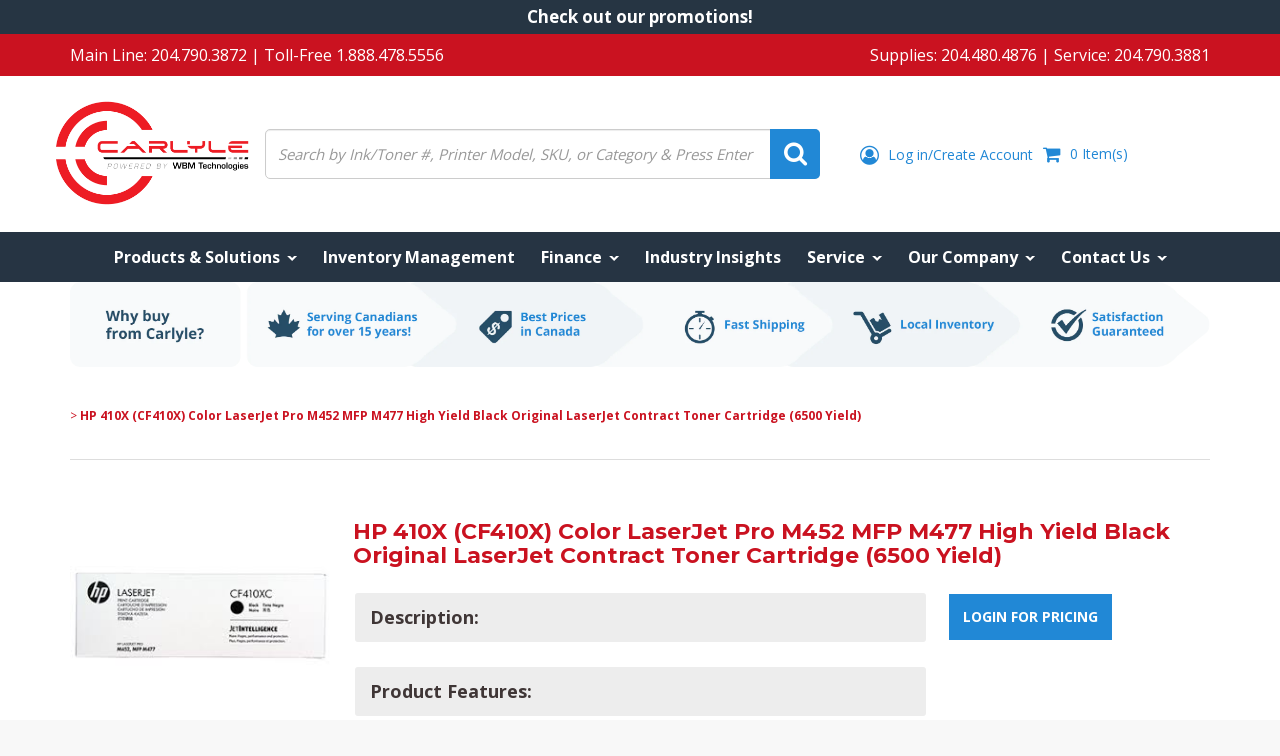

--- FILE ---
content_type: text/html; charset=utf-8
request_url: https://carlylepss.com/products/hp-410x-cf410x-color-laserjet-pro-m452-mfp-m477-high-yield-black-original-laserjet-contract-toner-cartridge-6500-yield-2
body_size: 28958
content:
<!DOCTYPE html>
<html lang="en" prefix="og: http://ogp.me/ns#">
  <head>
    <!-- If Javascript is disabled, display this snippet of code -->
    <noscript>
      <div style="text-align:center">
        <p>It appears you are blocking scripts.</p>
        <br/>
        <p>User's browsing experience may vary drastically without enabling Javascript!</p>
        <br/>
        <p>Please enable javascript in your browsers settings to have a proper viewing experience!</p>
      </div>  
    </noscript>

  <script>
    (function(ss,ex){ window.ldfdr=window.ldfdr||function(){(ldfdr._q=ldfdr._q||[]).push([].slice.call(arguments));};
    (function(d,s){ fs=d.getElementsByTagName(s)[0]; function ce(src){ var cs=d.createElement(s);
    cs.src=src; cs.async=1; fs.parentNode.insertBefore(cs,fs); };
    ce('https://sc.lfeeder.com/lftracker_v1_'+ss+(ex?'_'+ex:'')+'.js');
    })(document,'script'); })('p1e024BMDnK7GB6d');
  </script>

    
    
    
    <meta name="robots" content="noindex"/>
    
    
    
    
    <!-- Global site tag (gtag.js) - Google Ads: 951237405 -->
    <script async src="https://www.googletagmanager.com/gtag/js?id=AW-951237405"></script>
    <script>
      window.dataLayer = window.dataLayer || [];
      function gtag(){dataLayer.push(arguments);}
      gtag('js', new Date());

      gtag('config', 'AW-951237405');
    </script>

    <script>
      gtag('config', 'AW-951237405/KgUDCPG03NoBEJ32ysUD', {
        'phone_conversion_number': 'REPLACE WITH VALUE'
      });
    </script>

    <!-- Google Tag Manager -->
    <script>(function(w,d,s,l,i){w[l]=w[l]||[];w[l].push({'gtm.start':
                                                          new Date().getTime(),event:'gtm.js'});var f=d.getElementsByTagName(s)[0],
    j=d.createElement(s),dl=l!='dataLayer'?'&l='+l:'';j.async=true;j.src=
      'https://www.googletagmanager.com/gtm.js?id='+i+dl;f.parentNode.insertBefore(j,f);
                                })(window,document,'script','dataLayer','GTM-TTMNGH2');</script>
    <!-- End Google Tag Manager -->

    
    
    <meta charset="utf-8">
    <meta name="viewport" content="width=device-width, initial-scale=1.0">
    <meta name="author" content="Carlyle Printers, Service and Supplies">
    






    <!-- reCAPTCHA -->
    <script src='https://www.google.com/recaptcha/api.js'></script>
    <!-- Google Verification -->
    <meta name="google-site-verification" content="foQtQ21Kk-1bkMVpLw3XwEOweyuOIbPVclSO4RHzTK0" />

    <link rel="shortcut icon" href="//carlylepss.com/cdn/shop/t/4/assets/Favicon.png?v=49880673813644003551714368523" type="image/png" />

    <!-- Bootstrap Core CSS -->
    <link href="//carlylepss.com/cdn/shop/t/4/assets/css-bootstrap-min.css?v=75248513462399424221714368523" rel="stylesheet">
    <link href="//carlylepss.com/cdn/shop/t/4/assets/css-bs4sf.css?v=60620344142705205911714368540" rel="stylesheet">

    <!-- Tangent MTW Custom CSS -->
    <link rel='stylesheet' type='text/css' href='/tools/mps/common.css' media='screen' />
    <link href="//carlylepss.com/cdn/shop/t/4/assets/TangentMTW.css?v=66618164163530964061714368540" rel="stylesheet">
    <link href="//carlylepss.com/cdn/shop/t/4/assets/jquery.bxslider.css?v=90358981892172916391714368523" rel="stylesheet">
    <link href="//carlylepss.com/cdn/shop/t/4/assets/Apps.css?v=57110400868883383171714368523" rel="stylesheet">
    <link href="//carlylepss.com/cdn/shop/t/4/assets/Branding.css?v=103669153275375897181714368523" rel="stylesheet">
    <link href="//carlylepss.com/cdn/shop/t/4/assets/Constants.css?v=78610923179815278771714368523" rel="stylesheet">
    <link href="//carlylepss.com/cdn/shop/t/4/assets/AdditionalCss.css?v=125862078818405540881714368523" rel="stylesheet">
    <!-- Font Awesome CSS -->
    <link rel="stylesheet" href="//maxcdn.bootstrapcdn.com/font-awesome/4.7.0/css/font-awesome.min.css">

    <!-- Material Icons Fonts -->
    <link href="https://fonts.googleapis.com/icon?family=Material+Icons" rel="stylesheet">

    <!-- Google Fonts -->
    <link href="https://fonts.googleapis.com/css?family=Roboto:300,400,600,700" rel="stylesheet">
    <link href="https://fonts.googleapis.com/css?family=Montserrat:300,400,600,700" rel="stylesheet">
    <link href="https://fonts.googleapis.com/css?family=Open+Sans:300,400,600,700" rel="stylesheet">
    <link href="https://fonts.googleapis.com/css?family=Lato:300,400,600,700" rel="stylesheet">

    <script src="//carlylepss.com/cdn/shop/t/4/assets/js-jquery-min.js?v=91365940753195949681714368523" type="text/javascript"></script>
    <script src="//carlylepss.com/cdn/shop/t/4/assets/js-bootstrap-min.js?v=29428992816932961571714368523" type="text/javascript"></script>
    <script src="//carlylepss.com/cdn/shop/t/4/assets/jquery.bxslider.min.js?v=97561901546325445691714368523" type="text/javascript"></script>
    <script src="//carlylepss.com/cdn/shop/t/4/assets/jquery.animateNumber.min.js?v=60098383686255324461714368523" type="text/javascript"></script>

    <!-- HTML5 shim and Respond.js support for HTML5 elements and media queries -->
    <!--[if lt IE 9]>
<script src="//carlylepss.com/cdn/shop/t/4/assets/js-html5shiv-min.js?v=150436513133007297141714368523"></script>
<script src="//carlylepss.com/cdn/shop/t/4/assets/js-respond-min.js?v=151478141968770599931714368523"></script>
<link href="//carlylepss.com/cdn/shop/t/4/assets/respond-proxy.html" id="respond-proxy" rel="respond-proxy" />
<link href="https://carlylepss.com/search?q=def7aaa9d71b4f94d2c9f03b238d7f4e" id="respond-redirect" rel="respond-redirect" />
<script src="https://carlylepss.com/search?q=def7aaa9d71b4f94d2c9f03b238d7f4e" type="text/javascript"></script>
<![endif]-->

    <script>window.performance && window.performance.mark && window.performance.mark('shopify.content_for_header.start');</script><meta id="shopify-digital-wallet" name="shopify-digital-wallet" content="/25084166196/digital_wallets/dialog">
<meta name="shopify-checkout-api-token" content="886f5b843c785e261f96b71b5162df0a">
<link rel="alternate" type="application/json+oembed" href="https://carlylepss.com/products/hp-410x-cf410x-color-laserjet-pro-m452-mfp-m477-high-yield-black-original-laserjet-contract-toner-cartridge-6500-yield-2.oembed">
<script async="async" src="/checkouts/internal/preloads.js?locale=en-CA"></script>
<link rel="preconnect" href="https://shop.app" crossorigin="anonymous">
<script async="async" src="https://shop.app/checkouts/internal/preloads.js?locale=en-CA&shop_id=25084166196" crossorigin="anonymous"></script>
<script id="apple-pay-shop-capabilities" type="application/json">{"shopId":25084166196,"countryCode":"CA","currencyCode":"CAD","merchantCapabilities":["supports3DS"],"merchantId":"gid:\/\/shopify\/Shop\/25084166196","merchantName":"Carlyle Printers, Service and Supplies","requiredBillingContactFields":["postalAddress","email","phone"],"requiredShippingContactFields":["postalAddress","email","phone"],"shippingType":"shipping","supportedNetworks":["visa","masterCard","discover","interac"],"total":{"type":"pending","label":"Carlyle Printers, Service and Supplies","amount":"1.00"},"shopifyPaymentsEnabled":true,"supportsSubscriptions":true}</script>
<script id="shopify-features" type="application/json">{"accessToken":"886f5b843c785e261f96b71b5162df0a","betas":["rich-media-storefront-analytics"],"domain":"carlylepss.com","predictiveSearch":true,"shopId":25084166196,"locale":"en"}</script>
<script>var Shopify = Shopify || {};
Shopify.shop = "carlyle-printers-service-and-supplies.myshopify.com";
Shopify.locale = "en";
Shopify.currency = {"active":"CAD","rate":"1.0"};
Shopify.country = "CA";
Shopify.theme = {"name":"TangentMTW\/MPSToolbox","id":142017921274,"schema_name":null,"schema_version":null,"theme_store_id":null,"role":"main"};
Shopify.theme.handle = "null";
Shopify.theme.style = {"id":null,"handle":null};
Shopify.cdnHost = "carlylepss.com/cdn";
Shopify.routes = Shopify.routes || {};
Shopify.routes.root = "/";</script>
<script type="module">!function(o){(o.Shopify=o.Shopify||{}).modules=!0}(window);</script>
<script>!function(o){function n(){var o=[];function n(){o.push(Array.prototype.slice.apply(arguments))}return n.q=o,n}var t=o.Shopify=o.Shopify||{};t.loadFeatures=n(),t.autoloadFeatures=n()}(window);</script>
<script>
  window.ShopifyPay = window.ShopifyPay || {};
  window.ShopifyPay.apiHost = "shop.app\/pay";
  window.ShopifyPay.redirectState = null;
</script>
<script id="shop-js-analytics" type="application/json">{"pageType":"product"}</script>
<script defer="defer" async type="module" src="//carlylepss.com/cdn/shopifycloud/shop-js/modules/v2/client.init-shop-cart-sync_IZsNAliE.en.esm.js"></script>
<script defer="defer" async type="module" src="//carlylepss.com/cdn/shopifycloud/shop-js/modules/v2/chunk.common_0OUaOowp.esm.js"></script>
<script type="module">
  await import("//carlylepss.com/cdn/shopifycloud/shop-js/modules/v2/client.init-shop-cart-sync_IZsNAliE.en.esm.js");
await import("//carlylepss.com/cdn/shopifycloud/shop-js/modules/v2/chunk.common_0OUaOowp.esm.js");

  window.Shopify.SignInWithShop?.initShopCartSync?.({"fedCMEnabled":true,"windoidEnabled":true});

</script>
<script>
  window.Shopify = window.Shopify || {};
  if (!window.Shopify.featureAssets) window.Shopify.featureAssets = {};
  window.Shopify.featureAssets['shop-js'] = {"shop-cart-sync":["modules/v2/client.shop-cart-sync_DLOhI_0X.en.esm.js","modules/v2/chunk.common_0OUaOowp.esm.js"],"init-fed-cm":["modules/v2/client.init-fed-cm_C6YtU0w6.en.esm.js","modules/v2/chunk.common_0OUaOowp.esm.js"],"shop-button":["modules/v2/client.shop-button_BCMx7GTG.en.esm.js","modules/v2/chunk.common_0OUaOowp.esm.js"],"shop-cash-offers":["modules/v2/client.shop-cash-offers_BT26qb5j.en.esm.js","modules/v2/chunk.common_0OUaOowp.esm.js","modules/v2/chunk.modal_CGo_dVj3.esm.js"],"init-windoid":["modules/v2/client.init-windoid_B9PkRMql.en.esm.js","modules/v2/chunk.common_0OUaOowp.esm.js"],"init-shop-email-lookup-coordinator":["modules/v2/client.init-shop-email-lookup-coordinator_DZkqjsbU.en.esm.js","modules/v2/chunk.common_0OUaOowp.esm.js"],"shop-toast-manager":["modules/v2/client.shop-toast-manager_Di2EnuM7.en.esm.js","modules/v2/chunk.common_0OUaOowp.esm.js"],"shop-login-button":["modules/v2/client.shop-login-button_BtqW_SIO.en.esm.js","modules/v2/chunk.common_0OUaOowp.esm.js","modules/v2/chunk.modal_CGo_dVj3.esm.js"],"avatar":["modules/v2/client.avatar_BTnouDA3.en.esm.js"],"pay-button":["modules/v2/client.pay-button_CWa-C9R1.en.esm.js","modules/v2/chunk.common_0OUaOowp.esm.js"],"init-shop-cart-sync":["modules/v2/client.init-shop-cart-sync_IZsNAliE.en.esm.js","modules/v2/chunk.common_0OUaOowp.esm.js"],"init-customer-accounts":["modules/v2/client.init-customer-accounts_DenGwJTU.en.esm.js","modules/v2/client.shop-login-button_BtqW_SIO.en.esm.js","modules/v2/chunk.common_0OUaOowp.esm.js","modules/v2/chunk.modal_CGo_dVj3.esm.js"],"init-shop-for-new-customer-accounts":["modules/v2/client.init-shop-for-new-customer-accounts_JdHXxpS9.en.esm.js","modules/v2/client.shop-login-button_BtqW_SIO.en.esm.js","modules/v2/chunk.common_0OUaOowp.esm.js","modules/v2/chunk.modal_CGo_dVj3.esm.js"],"init-customer-accounts-sign-up":["modules/v2/client.init-customer-accounts-sign-up_D6__K_p8.en.esm.js","modules/v2/client.shop-login-button_BtqW_SIO.en.esm.js","modules/v2/chunk.common_0OUaOowp.esm.js","modules/v2/chunk.modal_CGo_dVj3.esm.js"],"checkout-modal":["modules/v2/client.checkout-modal_C_ZQDY6s.en.esm.js","modules/v2/chunk.common_0OUaOowp.esm.js","modules/v2/chunk.modal_CGo_dVj3.esm.js"],"shop-follow-button":["modules/v2/client.shop-follow-button_XetIsj8l.en.esm.js","modules/v2/chunk.common_0OUaOowp.esm.js","modules/v2/chunk.modal_CGo_dVj3.esm.js"],"lead-capture":["modules/v2/client.lead-capture_DvA72MRN.en.esm.js","modules/v2/chunk.common_0OUaOowp.esm.js","modules/v2/chunk.modal_CGo_dVj3.esm.js"],"shop-login":["modules/v2/client.shop-login_ClXNxyh6.en.esm.js","modules/v2/chunk.common_0OUaOowp.esm.js","modules/v2/chunk.modal_CGo_dVj3.esm.js"],"payment-terms":["modules/v2/client.payment-terms_CNlwjfZz.en.esm.js","modules/v2/chunk.common_0OUaOowp.esm.js","modules/v2/chunk.modal_CGo_dVj3.esm.js"]};
</script>
<script>(function() {
  var isLoaded = false;
  function asyncLoad() {
    if (isLoaded) return;
    isLoaded = true;
    var urls = ["\/\/code.tidio.co\/un4hwbd0treusu4idcxdawruc7kpjdey.js?shop=carlyle-printers-service-and-supplies.myshopify.com","https:\/\/stores.enzuzo.com\/apps\/enzuzo\/static\/js\/__enzuzo-cookiebar.js?uuid=fe909614-b0e0-11ec-b9a9-f7b411e9d035\u0026shop=carlyle-printers-service-and-supplies.myshopify.com"];
    for (var i = 0; i < urls.length; i++) {
      var s = document.createElement('script');
      s.type = 'text/javascript';
      s.async = true;
      s.src = urls[i];
      var x = document.getElementsByTagName('script')[0];
      x.parentNode.insertBefore(s, x);
    }
  };
  if(window.attachEvent) {
    window.attachEvent('onload', asyncLoad);
  } else {
    window.addEventListener('load', asyncLoad, false);
  }
})();</script>
<script id="__st">var __st={"a":25084166196,"offset":-21600,"reqid":"19b8fe47-9ab4-46c6-b805-b0dc5c6f7f54-1768382650","pageurl":"carlylepss.com\/products\/hp-410x-cf410x-color-laserjet-pro-m452-mfp-m477-high-yield-black-original-laserjet-contract-toner-cartridge-6500-yield-2","u":"4ca85774837e","p":"product","rtyp":"product","rid":4294171295796};</script>
<script>window.ShopifyPaypalV4VisibilityTracking = true;</script>
<script id="captcha-bootstrap">!function(){'use strict';const t='contact',e='account',n='new_comment',o=[[t,t],['blogs',n],['comments',n],[t,'customer']],c=[[e,'customer_login'],[e,'guest_login'],[e,'recover_customer_password'],[e,'create_customer']],r=t=>t.map((([t,e])=>`form[action*='/${t}']:not([data-nocaptcha='true']) input[name='form_type'][value='${e}']`)).join(','),a=t=>()=>t?[...document.querySelectorAll(t)].map((t=>t.form)):[];function s(){const t=[...o],e=r(t);return a(e)}const i='password',u='form_key',d=['recaptcha-v3-token','g-recaptcha-response','h-captcha-response',i],f=()=>{try{return window.sessionStorage}catch{return}},m='__shopify_v',_=t=>t.elements[u];function p(t,e,n=!1){try{const o=window.sessionStorage,c=JSON.parse(o.getItem(e)),{data:r}=function(t){const{data:e,action:n}=t;return t[m]||n?{data:e,action:n}:{data:t,action:n}}(c);for(const[e,n]of Object.entries(r))t.elements[e]&&(t.elements[e].value=n);n&&o.removeItem(e)}catch(o){console.error('form repopulation failed',{error:o})}}const l='form_type',E='cptcha';function T(t){t.dataset[E]=!0}const w=window,h=w.document,L='Shopify',v='ce_forms',y='captcha';let A=!1;((t,e)=>{const n=(g='f06e6c50-85a8-45c8-87d0-21a2b65856fe',I='https://cdn.shopify.com/shopifycloud/storefront-forms-hcaptcha/ce_storefront_forms_captcha_hcaptcha.v1.5.2.iife.js',D={infoText:'Protected by hCaptcha',privacyText:'Privacy',termsText:'Terms'},(t,e,n)=>{const o=w[L][v],c=o.bindForm;if(c)return c(t,g,e,D).then(n);var r;o.q.push([[t,g,e,D],n]),r=I,A||(h.body.append(Object.assign(h.createElement('script'),{id:'captcha-provider',async:!0,src:r})),A=!0)});var g,I,D;w[L]=w[L]||{},w[L][v]=w[L][v]||{},w[L][v].q=[],w[L][y]=w[L][y]||{},w[L][y].protect=function(t,e){n(t,void 0,e),T(t)},Object.freeze(w[L][y]),function(t,e,n,w,h,L){const[v,y,A,g]=function(t,e,n){const i=e?o:[],u=t?c:[],d=[...i,...u],f=r(d),m=r(i),_=r(d.filter((([t,e])=>n.includes(e))));return[a(f),a(m),a(_),s()]}(w,h,L),I=t=>{const e=t.target;return e instanceof HTMLFormElement?e:e&&e.form},D=t=>v().includes(t);t.addEventListener('submit',(t=>{const e=I(t);if(!e)return;const n=D(e)&&!e.dataset.hcaptchaBound&&!e.dataset.recaptchaBound,o=_(e),c=g().includes(e)&&(!o||!o.value);(n||c)&&t.preventDefault(),c&&!n&&(function(t){try{if(!f())return;!function(t){const e=f();if(!e)return;const n=_(t);if(!n)return;const o=n.value;o&&e.removeItem(o)}(t);const e=Array.from(Array(32),(()=>Math.random().toString(36)[2])).join('');!function(t,e){_(t)||t.append(Object.assign(document.createElement('input'),{type:'hidden',name:u})),t.elements[u].value=e}(t,e),function(t,e){const n=f();if(!n)return;const o=[...t.querySelectorAll(`input[type='${i}']`)].map((({name:t})=>t)),c=[...d,...o],r={};for(const[a,s]of new FormData(t).entries())c.includes(a)||(r[a]=s);n.setItem(e,JSON.stringify({[m]:1,action:t.action,data:r}))}(t,e)}catch(e){console.error('failed to persist form',e)}}(e),e.submit())}));const S=(t,e)=>{t&&!t.dataset[E]&&(n(t,e.some((e=>e===t))),T(t))};for(const o of['focusin','change'])t.addEventListener(o,(t=>{const e=I(t);D(e)&&S(e,y())}));const B=e.get('form_key'),M=e.get(l),P=B&&M;t.addEventListener('DOMContentLoaded',(()=>{const t=y();if(P)for(const e of t)e.elements[l].value===M&&p(e,B);[...new Set([...A(),...v().filter((t=>'true'===t.dataset.shopifyCaptcha))])].forEach((e=>S(e,t)))}))}(h,new URLSearchParams(w.location.search),n,t,e,['guest_login'])})(!0,!0)}();</script>
<script integrity="sha256-4kQ18oKyAcykRKYeNunJcIwy7WH5gtpwJnB7kiuLZ1E=" data-source-attribution="shopify.loadfeatures" defer="defer" src="//carlylepss.com/cdn/shopifycloud/storefront/assets/storefront/load_feature-a0a9edcb.js" crossorigin="anonymous"></script>
<script crossorigin="anonymous" defer="defer" src="//carlylepss.com/cdn/shopifycloud/storefront/assets/shopify_pay/storefront-65b4c6d7.js?v=20250812"></script>
<script data-source-attribution="shopify.dynamic_checkout.dynamic.init">var Shopify=Shopify||{};Shopify.PaymentButton=Shopify.PaymentButton||{isStorefrontPortableWallets:!0,init:function(){window.Shopify.PaymentButton.init=function(){};var t=document.createElement("script");t.src="https://carlylepss.com/cdn/shopifycloud/portable-wallets/latest/portable-wallets.en.js",t.type="module",document.head.appendChild(t)}};
</script>
<script data-source-attribution="shopify.dynamic_checkout.buyer_consent">
  function portableWalletsHideBuyerConsent(e){var t=document.getElementById("shopify-buyer-consent"),n=document.getElementById("shopify-subscription-policy-button");t&&n&&(t.classList.add("hidden"),t.setAttribute("aria-hidden","true"),n.removeEventListener("click",e))}function portableWalletsShowBuyerConsent(e){var t=document.getElementById("shopify-buyer-consent"),n=document.getElementById("shopify-subscription-policy-button");t&&n&&(t.classList.remove("hidden"),t.removeAttribute("aria-hidden"),n.addEventListener("click",e))}window.Shopify?.PaymentButton&&(window.Shopify.PaymentButton.hideBuyerConsent=portableWalletsHideBuyerConsent,window.Shopify.PaymentButton.showBuyerConsent=portableWalletsShowBuyerConsent);
</script>
<script data-source-attribution="shopify.dynamic_checkout.cart.bootstrap">document.addEventListener("DOMContentLoaded",(function(){function t(){return document.querySelector("shopify-accelerated-checkout-cart, shopify-accelerated-checkout")}if(t())Shopify.PaymentButton.init();else{new MutationObserver((function(e,n){t()&&(Shopify.PaymentButton.init(),n.disconnect())})).observe(document.body,{childList:!0,subtree:!0})}}));
</script>
<link id="shopify-accelerated-checkout-styles" rel="stylesheet" media="screen" href="https://carlylepss.com/cdn/shopifycloud/portable-wallets/latest/accelerated-checkout-backwards-compat.css" crossorigin="anonymous">
<style id="shopify-accelerated-checkout-cart">
        #shopify-buyer-consent {
  margin-top: 1em;
  display: inline-block;
  width: 100%;
}

#shopify-buyer-consent.hidden {
  display: none;
}

#shopify-subscription-policy-button {
  background: none;
  border: none;
  padding: 0;
  text-decoration: underline;
  font-size: inherit;
  cursor: pointer;
}

#shopify-subscription-policy-button::before {
  box-shadow: none;
}

      </style>

<script>window.performance && window.performance.mark && window.performance.mark('shopify.content_for_header.end');</script>

    <!-- Include Main SEO Tags -->
    

<title>HP 410X (CF410X) Color LaserJet Pro M452 MFP M477 High Yield Black Ori</title>
<meta name="description" content="" />



<link rel="canonical" href="https://carlylepss.com/products/hp-410x-cf410x-color-laserjet-pro-m452-mfp-m477-high-yield-black-original-laserjet-contract-toner-cartridge-6500-yield-2" />

    <!-- Include Social Meta Tags -->
    

  <meta property="og:type" content="product" />
  <meta property="og:url" content="https://carlylepss.com/products/hp-410x-cf410x-color-laserjet-pro-m452-mfp-m477-high-yield-black-original-laserjet-contract-toner-cartridge-6500-yield-2" />
  <meta property="og:image" content="//carlylepss.com/cdn/shop/products/ned2pacdst54rbdw6r6n_92bd8866-66a5-4ba0-a6c8-ee7545bef8f6_compact.jpg?v=1571671389" />
  <meta property="og:title" content="HP 410X (CF410X) Color LaserJet Pro M452 MFP M477 High Yield Black Original LaserJet Contract Toner Cartridge (6500 Yield)" />
  <meta property="og:description" content="" />

  <meta property="twitter:card" content="product">
  <meta property="twitter:title" content="HP 410X (CF410X) Color LaserJet Pro M452 MFP M477 High Yield Black Original LaserJet Contract Toner Cartridge (6500 Yield)" />
  <meta property="twitter:description" content="" />
  <meta property="twitter:image" content="http://carlylepss.com/cdn/shop/products/ned2pacdst54rbdw6r6n_92bd8866-66a5-4ba0-a6c8-ee7545bef8f6_medium.jpg?v=1571671389" />
  <meta property="twitter:data1" content="$102.40 CAD">
  <meta property="twitter:label1" content="PRICE">
  
    <meta property="twitter:data2" content="In stock!">
  
  <meta property="twitter:label2" content="AVAILABILITY">


<meta property="og:site_name" content="Carlyle Printers, Service and Supplies" />

    <!-- Conditionally include Shopify's required customer Javascript on customer pages. -->
    <!-- Needs to be in the head because Shopify's code assumes it's available in the body. -->
    

    <!-- Conditionally include Shopify's option selection code for product pages. -->
    
    <script src="//carlylepss.com/cdn/shopifycloud/storefront/assets/themes_support/option_selection-b017cd28.js" type="text/javascript"></script>
    


    <link rel="stylesheet" href="https://cdnjs.cloudflare.com/ajax/libs/fancybox/3.2.5/jquery.fancybox.min.css" />
    <script src="https://cdnjs.cloudflare.com/ajax/libs/fancybox/3.2.5/jquery.fancybox.min.js"></script>


    
    <script src="/tools/mps/js/account.js?customerId=&token=c77a0c3d4a7b58a10acb61cadbd2c33e"></script>

  
    
    <script src="/tools/mps/js/mps-config.js"></script>
  <link href="https://monorail-edge.shopifysvc.com" rel="dns-prefetch">
<script>(function(){if ("sendBeacon" in navigator && "performance" in window) {try {var session_token_from_headers = performance.getEntriesByType('navigation')[0].serverTiming.find(x => x.name == '_s').description;} catch {var session_token_from_headers = undefined;}var session_cookie_matches = document.cookie.match(/_shopify_s=([^;]*)/);var session_token_from_cookie = session_cookie_matches && session_cookie_matches.length === 2 ? session_cookie_matches[1] : "";var session_token = session_token_from_headers || session_token_from_cookie || "";function handle_abandonment_event(e) {var entries = performance.getEntries().filter(function(entry) {return /monorail-edge.shopifysvc.com/.test(entry.name);});if (!window.abandonment_tracked && entries.length === 0) {window.abandonment_tracked = true;var currentMs = Date.now();var navigation_start = performance.timing.navigationStart;var payload = {shop_id: 25084166196,url: window.location.href,navigation_start,duration: currentMs - navigation_start,session_token,page_type: "product"};window.navigator.sendBeacon("https://monorail-edge.shopifysvc.com/v1/produce", JSON.stringify({schema_id: "online_store_buyer_site_abandonment/1.1",payload: payload,metadata: {event_created_at_ms: currentMs,event_sent_at_ms: currentMs}}));}}window.addEventListener('pagehide', handle_abandonment_event);}}());</script>
<script id="web-pixels-manager-setup">(function e(e,d,r,n,o){if(void 0===o&&(o={}),!Boolean(null===(a=null===(i=window.Shopify)||void 0===i?void 0:i.analytics)||void 0===a?void 0:a.replayQueue)){var i,a;window.Shopify=window.Shopify||{};var t=window.Shopify;t.analytics=t.analytics||{};var s=t.analytics;s.replayQueue=[],s.publish=function(e,d,r){return s.replayQueue.push([e,d,r]),!0};try{self.performance.mark("wpm:start")}catch(e){}var l=function(){var e={modern:/Edge?\/(1{2}[4-9]|1[2-9]\d|[2-9]\d{2}|\d{4,})\.\d+(\.\d+|)|Firefox\/(1{2}[4-9]|1[2-9]\d|[2-9]\d{2}|\d{4,})\.\d+(\.\d+|)|Chrom(ium|e)\/(9{2}|\d{3,})\.\d+(\.\d+|)|(Maci|X1{2}).+ Version\/(15\.\d+|(1[6-9]|[2-9]\d|\d{3,})\.\d+)([,.]\d+|)( \(\w+\)|)( Mobile\/\w+|) Safari\/|Chrome.+OPR\/(9{2}|\d{3,})\.\d+\.\d+|(CPU[ +]OS|iPhone[ +]OS|CPU[ +]iPhone|CPU IPhone OS|CPU iPad OS)[ +]+(15[._]\d+|(1[6-9]|[2-9]\d|\d{3,})[._]\d+)([._]\d+|)|Android:?[ /-](13[3-9]|1[4-9]\d|[2-9]\d{2}|\d{4,})(\.\d+|)(\.\d+|)|Android.+Firefox\/(13[5-9]|1[4-9]\d|[2-9]\d{2}|\d{4,})\.\d+(\.\d+|)|Android.+Chrom(ium|e)\/(13[3-9]|1[4-9]\d|[2-9]\d{2}|\d{4,})\.\d+(\.\d+|)|SamsungBrowser\/([2-9]\d|\d{3,})\.\d+/,legacy:/Edge?\/(1[6-9]|[2-9]\d|\d{3,})\.\d+(\.\d+|)|Firefox\/(5[4-9]|[6-9]\d|\d{3,})\.\d+(\.\d+|)|Chrom(ium|e)\/(5[1-9]|[6-9]\d|\d{3,})\.\d+(\.\d+|)([\d.]+$|.*Safari\/(?![\d.]+ Edge\/[\d.]+$))|(Maci|X1{2}).+ Version\/(10\.\d+|(1[1-9]|[2-9]\d|\d{3,})\.\d+)([,.]\d+|)( \(\w+\)|)( Mobile\/\w+|) Safari\/|Chrome.+OPR\/(3[89]|[4-9]\d|\d{3,})\.\d+\.\d+|(CPU[ +]OS|iPhone[ +]OS|CPU[ +]iPhone|CPU IPhone OS|CPU iPad OS)[ +]+(10[._]\d+|(1[1-9]|[2-9]\d|\d{3,})[._]\d+)([._]\d+|)|Android:?[ /-](13[3-9]|1[4-9]\d|[2-9]\d{2}|\d{4,})(\.\d+|)(\.\d+|)|Mobile Safari.+OPR\/([89]\d|\d{3,})\.\d+\.\d+|Android.+Firefox\/(13[5-9]|1[4-9]\d|[2-9]\d{2}|\d{4,})\.\d+(\.\d+|)|Android.+Chrom(ium|e)\/(13[3-9]|1[4-9]\d|[2-9]\d{2}|\d{4,})\.\d+(\.\d+|)|Android.+(UC? ?Browser|UCWEB|U3)[ /]?(15\.([5-9]|\d{2,})|(1[6-9]|[2-9]\d|\d{3,})\.\d+)\.\d+|SamsungBrowser\/(5\.\d+|([6-9]|\d{2,})\.\d+)|Android.+MQ{2}Browser\/(14(\.(9|\d{2,})|)|(1[5-9]|[2-9]\d|\d{3,})(\.\d+|))(\.\d+|)|K[Aa][Ii]OS\/(3\.\d+|([4-9]|\d{2,})\.\d+)(\.\d+|)/},d=e.modern,r=e.legacy,n=navigator.userAgent;return n.match(d)?"modern":n.match(r)?"legacy":"unknown"}(),u="modern"===l?"modern":"legacy",c=(null!=n?n:{modern:"",legacy:""})[u],f=function(e){return[e.baseUrl,"/wpm","/b",e.hashVersion,"modern"===e.buildTarget?"m":"l",".js"].join("")}({baseUrl:d,hashVersion:r,buildTarget:u}),m=function(e){var d=e.version,r=e.bundleTarget,n=e.surface,o=e.pageUrl,i=e.monorailEndpoint;return{emit:function(e){var a=e.status,t=e.errorMsg,s=(new Date).getTime(),l=JSON.stringify({metadata:{event_sent_at_ms:s},events:[{schema_id:"web_pixels_manager_load/3.1",payload:{version:d,bundle_target:r,page_url:o,status:a,surface:n,error_msg:t},metadata:{event_created_at_ms:s}}]});if(!i)return console&&console.warn&&console.warn("[Web Pixels Manager] No Monorail endpoint provided, skipping logging."),!1;try{return self.navigator.sendBeacon.bind(self.navigator)(i,l)}catch(e){}var u=new XMLHttpRequest;try{return u.open("POST",i,!0),u.setRequestHeader("Content-Type","text/plain"),u.send(l),!0}catch(e){return console&&console.warn&&console.warn("[Web Pixels Manager] Got an unhandled error while logging to Monorail."),!1}}}}({version:r,bundleTarget:l,surface:e.surface,pageUrl:self.location.href,monorailEndpoint:e.monorailEndpoint});try{o.browserTarget=l,function(e){var d=e.src,r=e.async,n=void 0===r||r,o=e.onload,i=e.onerror,a=e.sri,t=e.scriptDataAttributes,s=void 0===t?{}:t,l=document.createElement("script"),u=document.querySelector("head"),c=document.querySelector("body");if(l.async=n,l.src=d,a&&(l.integrity=a,l.crossOrigin="anonymous"),s)for(var f in s)if(Object.prototype.hasOwnProperty.call(s,f))try{l.dataset[f]=s[f]}catch(e){}if(o&&l.addEventListener("load",o),i&&l.addEventListener("error",i),u)u.appendChild(l);else{if(!c)throw new Error("Did not find a head or body element to append the script");c.appendChild(l)}}({src:f,async:!0,onload:function(){if(!function(){var e,d;return Boolean(null===(d=null===(e=window.Shopify)||void 0===e?void 0:e.analytics)||void 0===d?void 0:d.initialized)}()){var d=window.webPixelsManager.init(e)||void 0;if(d){var r=window.Shopify.analytics;r.replayQueue.forEach((function(e){var r=e[0],n=e[1],o=e[2];d.publishCustomEvent(r,n,o)})),r.replayQueue=[],r.publish=d.publishCustomEvent,r.visitor=d.visitor,r.initialized=!0}}},onerror:function(){return m.emit({status:"failed",errorMsg:"".concat(f," has failed to load")})},sri:function(e){var d=/^sha384-[A-Za-z0-9+/=]+$/;return"string"==typeof e&&d.test(e)}(c)?c:"",scriptDataAttributes:o}),m.emit({status:"loading"})}catch(e){m.emit({status:"failed",errorMsg:(null==e?void 0:e.message)||"Unknown error"})}}})({shopId: 25084166196,storefrontBaseUrl: "https://carlylepss.com",extensionsBaseUrl: "https://extensions.shopifycdn.com/cdn/shopifycloud/web-pixels-manager",monorailEndpoint: "https://monorail-edge.shopifysvc.com/unstable/produce_batch",surface: "storefront-renderer",enabledBetaFlags: ["2dca8a86","a0d5f9d2"],webPixelsConfigList: [{"id":"491421946","configuration":"{\"config\":\"{\\\"pixel_id\\\":\\\"G-GW3C2VXNVS\\\",\\\"gtag_events\\\":[{\\\"type\\\":\\\"purchase\\\",\\\"action_label\\\":\\\"G-GW3C2VXNVS\\\"},{\\\"type\\\":\\\"page_view\\\",\\\"action_label\\\":\\\"G-GW3C2VXNVS\\\"},{\\\"type\\\":\\\"view_item\\\",\\\"action_label\\\":\\\"G-GW3C2VXNVS\\\"},{\\\"type\\\":\\\"search\\\",\\\"action_label\\\":\\\"G-GW3C2VXNVS\\\"},{\\\"type\\\":\\\"add_to_cart\\\",\\\"action_label\\\":\\\"G-GW3C2VXNVS\\\"},{\\\"type\\\":\\\"begin_checkout\\\",\\\"action_label\\\":\\\"G-GW3C2VXNVS\\\"},{\\\"type\\\":\\\"add_payment_info\\\",\\\"action_label\\\":\\\"G-GW3C2VXNVS\\\"}],\\\"enable_monitoring_mode\\\":false}\"}","eventPayloadVersion":"v1","runtimeContext":"OPEN","scriptVersion":"b2a88bafab3e21179ed38636efcd8a93","type":"APP","apiClientId":1780363,"privacyPurposes":[],"dataSharingAdjustments":{"protectedCustomerApprovalScopes":["read_customer_address","read_customer_email","read_customer_name","read_customer_personal_data","read_customer_phone"]}},{"id":"62947578","eventPayloadVersion":"v1","runtimeContext":"LAX","scriptVersion":"1","type":"CUSTOM","privacyPurposes":["MARKETING"],"name":"Meta pixel (migrated)"},{"id":"shopify-app-pixel","configuration":"{}","eventPayloadVersion":"v1","runtimeContext":"STRICT","scriptVersion":"0450","apiClientId":"shopify-pixel","type":"APP","privacyPurposes":["ANALYTICS","MARKETING"]},{"id":"shopify-custom-pixel","eventPayloadVersion":"v1","runtimeContext":"LAX","scriptVersion":"0450","apiClientId":"shopify-pixel","type":"CUSTOM","privacyPurposes":["ANALYTICS","MARKETING"]}],isMerchantRequest: false,initData: {"shop":{"name":"Carlyle Printers, Service and Supplies","paymentSettings":{"currencyCode":"CAD"},"myshopifyDomain":"carlyle-printers-service-and-supplies.myshopify.com","countryCode":"CA","storefrontUrl":"https:\/\/carlylepss.com"},"customer":null,"cart":null,"checkout":null,"productVariants":[{"price":{"amount":164.99,"currencyCode":"CAD"},"product":{"title":"HP 410X (CF410X) Color LaserJet Pro M452 MFP M477 High Yield Black Original LaserJet Contract Toner Cartridge (6500 Yield)","vendor":"HP","id":"4294171295796","untranslatedTitle":"HP 410X (CF410X) Color LaserJet Pro M452 MFP M477 High Yield Black Original LaserJet Contract Toner Cartridge (6500 Yield)","url":"\/products\/hp-410x-cf410x-color-laserjet-pro-m452-mfp-m477-high-yield-black-original-laserjet-contract-toner-cartridge-6500-yield-2","type":"OEM Toners"},"id":"30934671065140","image":{"src":"\/\/carlylepss.com\/cdn\/shop\/products\/ned2pacdst54rbdw6r6n_92bd8866-66a5-4ba0-a6c8-ee7545bef8f6.jpg?v=1571671389"},"sku":"CF410XC","title":"Base","untranslatedTitle":"Base"},{"price":{"amount":164.99,"currencyCode":"CAD"},"product":{"title":"HP 410X (CF410X) Color LaserJet Pro M452 MFP M477 High Yield Black Original LaserJet Contract Toner Cartridge (6500 Yield)","vendor":"HP","id":"4294171295796","untranslatedTitle":"HP 410X (CF410X) Color LaserJet Pro M452 MFP M477 High Yield Black Original LaserJet Contract Toner Cartridge (6500 Yield)","url":"\/products\/hp-410x-cf410x-color-laserjet-pro-m452-mfp-m477-high-yield-black-original-laserjet-contract-toner-cartridge-6500-yield-2","type":"OEM Toners"},"id":"30934671097908","image":{"src":"\/\/carlylepss.com\/cdn\/shop\/products\/ned2pacdst54rbdw6r6n_92bd8866-66a5-4ba0-a6c8-ee7545bef8f6.jpg?v=1571671389"},"sku":"CF410XC","title":"Gold","untranslatedTitle":"Gold"},{"price":{"amount":164.99,"currencyCode":"CAD"},"product":{"title":"HP 410X (CF410X) Color LaserJet Pro M452 MFP M477 High Yield Black Original LaserJet Contract Toner Cartridge (6500 Yield)","vendor":"HP","id":"4294171295796","untranslatedTitle":"HP 410X (CF410X) Color LaserJet Pro M452 MFP M477 High Yield Black Original LaserJet Contract Toner Cartridge (6500 Yield)","url":"\/products\/hp-410x-cf410x-color-laserjet-pro-m452-mfp-m477-high-yield-black-original-laserjet-contract-toner-cartridge-6500-yield-2","type":"OEM Toners"},"id":"30934671130676","image":{"src":"\/\/carlylepss.com\/cdn\/shop\/products\/ned2pacdst54rbdw6r6n_92bd8866-66a5-4ba0-a6c8-ee7545bef8f6.jpg?v=1571671389"},"sku":"CF410XC","title":"Platinum","untranslatedTitle":"Platinum"},{"price":{"amount":164.99,"currencyCode":"CAD"},"product":{"title":"HP 410X (CF410X) Color LaserJet Pro M452 MFP M477 High Yield Black Original LaserJet Contract Toner Cartridge (6500 Yield)","vendor":"HP","id":"4294171295796","untranslatedTitle":"HP 410X (CF410X) Color LaserJet Pro M452 MFP M477 High Yield Black Original LaserJet Contract Toner Cartridge (6500 Yield)","url":"\/products\/hp-410x-cf410x-color-laserjet-pro-m452-mfp-m477-high-yield-black-original-laserjet-contract-toner-cartridge-6500-yield-2","type":"OEM Toners"},"id":"30934671163444","image":{"src":"\/\/carlylepss.com\/cdn\/shop\/products\/ned2pacdst54rbdw6r6n_92bd8866-66a5-4ba0-a6c8-ee7545bef8f6.jpg?v=1571671389"},"sku":"CF410XC","title":"Diamond","untranslatedTitle":"Diamond"},{"price":{"amount":102.4,"currencyCode":"CAD"},"product":{"title":"HP 410X (CF410X) Color LaserJet Pro M452 MFP M477 High Yield Black Original LaserJet Contract Toner Cartridge (6500 Yield)","vendor":"HP","id":"4294171295796","untranslatedTitle":"HP 410X (CF410X) Color LaserJet Pro M452 MFP M477 High Yield Black Original LaserJet Contract Toner Cartridge (6500 Yield)","url":"\/products\/hp-410x-cf410x-color-laserjet-pro-m452-mfp-m477-high-yield-black-original-laserjet-contract-toner-cartridge-6500-yield-2","type":"OEM Toners"},"id":"30934671196212","image":{"src":"\/\/carlylepss.com\/cdn\/shop\/products\/ned2pacdst54rbdw6r6n_92bd8866-66a5-4ba0-a6c8-ee7545bef8f6.jpg?v=1571671389"},"sku":"CF410XC","title":"Quote Price 102.40","untranslatedTitle":"Quote Price 102.40"},{"price":{"amount":164.99,"currencyCode":"CAD"},"product":{"title":"HP 410X (CF410X) Color LaserJet Pro M452 MFP M477 High Yield Black Original LaserJet Contract Toner Cartridge (6500 Yield)","vendor":"HP","id":"4294171295796","untranslatedTitle":"HP 410X (CF410X) Color LaserJet Pro M452 MFP M477 High Yield Black Original LaserJet Contract Toner Cartridge (6500 Yield)","url":"\/products\/hp-410x-cf410x-color-laserjet-pro-m452-mfp-m477-high-yield-black-original-laserjet-contract-toner-cartridge-6500-yield-2","type":"OEM Toners"},"id":"30934671228980","image":{"src":"\/\/carlylepss.com\/cdn\/shop\/products\/ned2pacdst54rbdw6r6n_92bd8866-66a5-4ba0-a6c8-ee7545bef8f6.jpg?v=1571671389"},"sku":"CF410XC","title":"Quote Price 164.99","untranslatedTitle":"Quote Price 164.99"}],"purchasingCompany":null},},"https://carlylepss.com/cdn","7cecd0b6w90c54c6cpe92089d5m57a67346",{"modern":"","legacy":""},{"shopId":"25084166196","storefrontBaseUrl":"https:\/\/carlylepss.com","extensionBaseUrl":"https:\/\/extensions.shopifycdn.com\/cdn\/shopifycloud\/web-pixels-manager","surface":"storefront-renderer","enabledBetaFlags":"[\"2dca8a86\", \"a0d5f9d2\"]","isMerchantRequest":"false","hashVersion":"7cecd0b6w90c54c6cpe92089d5m57a67346","publish":"custom","events":"[[\"page_viewed\",{}],[\"product_viewed\",{\"productVariant\":{\"price\":{\"amount\":164.99,\"currencyCode\":\"CAD\"},\"product\":{\"title\":\"HP 410X (CF410X) Color LaserJet Pro M452 MFP M477 High Yield Black Original LaserJet Contract Toner Cartridge (6500 Yield)\",\"vendor\":\"HP\",\"id\":\"4294171295796\",\"untranslatedTitle\":\"HP 410X (CF410X) Color LaserJet Pro M452 MFP M477 High Yield Black Original LaserJet Contract Toner Cartridge (6500 Yield)\",\"url\":\"\/products\/hp-410x-cf410x-color-laserjet-pro-m452-mfp-m477-high-yield-black-original-laserjet-contract-toner-cartridge-6500-yield-2\",\"type\":\"OEM Toners\"},\"id\":\"30934671065140\",\"image\":{\"src\":\"\/\/carlylepss.com\/cdn\/shop\/products\/ned2pacdst54rbdw6r6n_92bd8866-66a5-4ba0-a6c8-ee7545bef8f6.jpg?v=1571671389\"},\"sku\":\"CF410XC\",\"title\":\"Base\",\"untranslatedTitle\":\"Base\"}}]]"});</script><script>
  window.ShopifyAnalytics = window.ShopifyAnalytics || {};
  window.ShopifyAnalytics.meta = window.ShopifyAnalytics.meta || {};
  window.ShopifyAnalytics.meta.currency = 'CAD';
  var meta = {"product":{"id":4294171295796,"gid":"gid:\/\/shopify\/Product\/4294171295796","vendor":"HP","type":"OEM Toners","handle":"hp-410x-cf410x-color-laserjet-pro-m452-mfp-m477-high-yield-black-original-laserjet-contract-toner-cartridge-6500-yield-2","variants":[{"id":30934671065140,"price":16499,"name":"HP 410X (CF410X) Color LaserJet Pro M452 MFP M477 High Yield Black Original LaserJet Contract Toner Cartridge (6500 Yield) - Base","public_title":"Base","sku":"CF410XC"},{"id":30934671097908,"price":16499,"name":"HP 410X (CF410X) Color LaserJet Pro M452 MFP M477 High Yield Black Original LaserJet Contract Toner Cartridge (6500 Yield) - Gold","public_title":"Gold","sku":"CF410XC"},{"id":30934671130676,"price":16499,"name":"HP 410X (CF410X) Color LaserJet Pro M452 MFP M477 High Yield Black Original LaserJet Contract Toner Cartridge (6500 Yield) - Platinum","public_title":"Platinum","sku":"CF410XC"},{"id":30934671163444,"price":16499,"name":"HP 410X (CF410X) Color LaserJet Pro M452 MFP M477 High Yield Black Original LaserJet Contract Toner Cartridge (6500 Yield) - Diamond","public_title":"Diamond","sku":"CF410XC"},{"id":30934671196212,"price":10240,"name":"HP 410X (CF410X) Color LaserJet Pro M452 MFP M477 High Yield Black Original LaserJet Contract Toner Cartridge (6500 Yield) - Quote Price 102.40","public_title":"Quote Price 102.40","sku":"CF410XC"},{"id":30934671228980,"price":16499,"name":"HP 410X (CF410X) Color LaserJet Pro M452 MFP M477 High Yield Black Original LaserJet Contract Toner Cartridge (6500 Yield) - Quote Price 164.99","public_title":"Quote Price 164.99","sku":"CF410XC"}],"remote":false},"page":{"pageType":"product","resourceType":"product","resourceId":4294171295796,"requestId":"19b8fe47-9ab4-46c6-b805-b0dc5c6f7f54-1768382650"}};
  for (var attr in meta) {
    window.ShopifyAnalytics.meta[attr] = meta[attr];
  }
</script>
<script class="analytics">
  (function () {
    var customDocumentWrite = function(content) {
      var jquery = null;

      if (window.jQuery) {
        jquery = window.jQuery;
      } else if (window.Checkout && window.Checkout.$) {
        jquery = window.Checkout.$;
      }

      if (jquery) {
        jquery('body').append(content);
      }
    };

    var hasLoggedConversion = function(token) {
      if (token) {
        return document.cookie.indexOf('loggedConversion=' + token) !== -1;
      }
      return false;
    }

    var setCookieIfConversion = function(token) {
      if (token) {
        var twoMonthsFromNow = new Date(Date.now());
        twoMonthsFromNow.setMonth(twoMonthsFromNow.getMonth() + 2);

        document.cookie = 'loggedConversion=' + token + '; expires=' + twoMonthsFromNow;
      }
    }

    var trekkie = window.ShopifyAnalytics.lib = window.trekkie = window.trekkie || [];
    if (trekkie.integrations) {
      return;
    }
    trekkie.methods = [
      'identify',
      'page',
      'ready',
      'track',
      'trackForm',
      'trackLink'
    ];
    trekkie.factory = function(method) {
      return function() {
        var args = Array.prototype.slice.call(arguments);
        args.unshift(method);
        trekkie.push(args);
        return trekkie;
      };
    };
    for (var i = 0; i < trekkie.methods.length; i++) {
      var key = trekkie.methods[i];
      trekkie[key] = trekkie.factory(key);
    }
    trekkie.load = function(config) {
      trekkie.config = config || {};
      trekkie.config.initialDocumentCookie = document.cookie;
      var first = document.getElementsByTagName('script')[0];
      var script = document.createElement('script');
      script.type = 'text/javascript';
      script.onerror = function(e) {
        var scriptFallback = document.createElement('script');
        scriptFallback.type = 'text/javascript';
        scriptFallback.onerror = function(error) {
                var Monorail = {
      produce: function produce(monorailDomain, schemaId, payload) {
        var currentMs = new Date().getTime();
        var event = {
          schema_id: schemaId,
          payload: payload,
          metadata: {
            event_created_at_ms: currentMs,
            event_sent_at_ms: currentMs
          }
        };
        return Monorail.sendRequest("https://" + monorailDomain + "/v1/produce", JSON.stringify(event));
      },
      sendRequest: function sendRequest(endpointUrl, payload) {
        // Try the sendBeacon API
        if (window && window.navigator && typeof window.navigator.sendBeacon === 'function' && typeof window.Blob === 'function' && !Monorail.isIos12()) {
          var blobData = new window.Blob([payload], {
            type: 'text/plain'
          });

          if (window.navigator.sendBeacon(endpointUrl, blobData)) {
            return true;
          } // sendBeacon was not successful

        } // XHR beacon

        var xhr = new XMLHttpRequest();

        try {
          xhr.open('POST', endpointUrl);
          xhr.setRequestHeader('Content-Type', 'text/plain');
          xhr.send(payload);
        } catch (e) {
          console.log(e);
        }

        return false;
      },
      isIos12: function isIos12() {
        return window.navigator.userAgent.lastIndexOf('iPhone; CPU iPhone OS 12_') !== -1 || window.navigator.userAgent.lastIndexOf('iPad; CPU OS 12_') !== -1;
      }
    };
    Monorail.produce('monorail-edge.shopifysvc.com',
      'trekkie_storefront_load_errors/1.1',
      {shop_id: 25084166196,
      theme_id: 142017921274,
      app_name: "storefront",
      context_url: window.location.href,
      source_url: "//carlylepss.com/cdn/s/trekkie.storefront.55c6279c31a6628627b2ba1c5ff367020da294e2.min.js"});

        };
        scriptFallback.async = true;
        scriptFallback.src = '//carlylepss.com/cdn/s/trekkie.storefront.55c6279c31a6628627b2ba1c5ff367020da294e2.min.js';
        first.parentNode.insertBefore(scriptFallback, first);
      };
      script.async = true;
      script.src = '//carlylepss.com/cdn/s/trekkie.storefront.55c6279c31a6628627b2ba1c5ff367020da294e2.min.js';
      first.parentNode.insertBefore(script, first);
    };
    trekkie.load(
      {"Trekkie":{"appName":"storefront","development":false,"defaultAttributes":{"shopId":25084166196,"isMerchantRequest":null,"themeId":142017921274,"themeCityHash":"12178509679024516304","contentLanguage":"en","currency":"CAD","eventMetadataId":"7ac22b02-d247-485d-8699-5c92c8791564"},"isServerSideCookieWritingEnabled":true,"monorailRegion":"shop_domain","enabledBetaFlags":["65f19447"]},"Session Attribution":{},"S2S":{"facebookCapiEnabled":false,"source":"trekkie-storefront-renderer","apiClientId":580111}}
    );

    var loaded = false;
    trekkie.ready(function() {
      if (loaded) return;
      loaded = true;

      window.ShopifyAnalytics.lib = window.trekkie;

      var originalDocumentWrite = document.write;
      document.write = customDocumentWrite;
      try { window.ShopifyAnalytics.merchantGoogleAnalytics.call(this); } catch(error) {};
      document.write = originalDocumentWrite;

      window.ShopifyAnalytics.lib.page(null,{"pageType":"product","resourceType":"product","resourceId":4294171295796,"requestId":"19b8fe47-9ab4-46c6-b805-b0dc5c6f7f54-1768382650","shopifyEmitted":true});

      var match = window.location.pathname.match(/checkouts\/(.+)\/(thank_you|post_purchase)/)
      var token = match? match[1]: undefined;
      if (!hasLoggedConversion(token)) {
        setCookieIfConversion(token);
        window.ShopifyAnalytics.lib.track("Viewed Product",{"currency":"CAD","variantId":30934671065140,"productId":4294171295796,"productGid":"gid:\/\/shopify\/Product\/4294171295796","name":"HP 410X (CF410X) Color LaserJet Pro M452 MFP M477 High Yield Black Original LaserJet Contract Toner Cartridge (6500 Yield) - Base","price":"164.99","sku":"CF410XC","brand":"HP","variant":"Base","category":"OEM Toners","nonInteraction":true,"remote":false},undefined,undefined,{"shopifyEmitted":true});
      window.ShopifyAnalytics.lib.track("monorail:\/\/trekkie_storefront_viewed_product\/1.1",{"currency":"CAD","variantId":30934671065140,"productId":4294171295796,"productGid":"gid:\/\/shopify\/Product\/4294171295796","name":"HP 410X (CF410X) Color LaserJet Pro M452 MFP M477 High Yield Black Original LaserJet Contract Toner Cartridge (6500 Yield) - Base","price":"164.99","sku":"CF410XC","brand":"HP","variant":"Base","category":"OEM Toners","nonInteraction":true,"remote":false,"referer":"https:\/\/carlylepss.com\/products\/hp-410x-cf410x-color-laserjet-pro-m452-mfp-m477-high-yield-black-original-laserjet-contract-toner-cartridge-6500-yield-2"});
      }
    });


        var eventsListenerScript = document.createElement('script');
        eventsListenerScript.async = true;
        eventsListenerScript.src = "//carlylepss.com/cdn/shopifycloud/storefront/assets/shop_events_listener-3da45d37.js";
        document.getElementsByTagName('head')[0].appendChild(eventsListenerScript);

})();</script>
  <script>
  if (!window.ga || (window.ga && typeof window.ga !== 'function')) {
    window.ga = function ga() {
      (window.ga.q = window.ga.q || []).push(arguments);
      if (window.Shopify && window.Shopify.analytics && typeof window.Shopify.analytics.publish === 'function') {
        window.Shopify.analytics.publish("ga_stub_called", {}, {sendTo: "google_osp_migration"});
      }
      console.error("Shopify's Google Analytics stub called with:", Array.from(arguments), "\nSee https://help.shopify.com/manual/promoting-marketing/pixels/pixel-migration#google for more information.");
    };
    if (window.Shopify && window.Shopify.analytics && typeof window.Shopify.analytics.publish === 'function') {
      window.Shopify.analytics.publish("ga_stub_initialized", {}, {sendTo: "google_osp_migration"});
    }
  }
</script>
<script
  defer
  src="https://carlylepss.com/cdn/shopifycloud/perf-kit/shopify-perf-kit-3.0.3.min.js"
  data-application="storefront-renderer"
  data-shop-id="25084166196"
  data-render-region="gcp-us-central1"
  data-page-type="product"
  data-theme-instance-id="142017921274"
  data-theme-name=""
  data-theme-version=""
  data-monorail-region="shop_domain"
  data-resource-timing-sampling-rate="10"
  data-shs="true"
  data-shs-beacon="true"
  data-shs-export-with-fetch="true"
  data-shs-logs-sample-rate="1"
  data-shs-beacon-endpoint="https://carlylepss.com/api/collect"
></script>
</head>

  <body>
    <!-- Skip navigation (for screen read accessibility) -->
    <a href="#content" class="sr-only">Skip to main content</a>

    


    <!-- Navbar -->
    <style type="text/css">
#contact-header{
  font-size:16px;
}
  @media (max-width: 991px) {
    .navbar-header {
      float: none;
    }
    .navbar-left,.navbar-right {
      float: none !important;
    }
    .navbar-toggle {
      display: block;
    }
    .navbar-collapse {
      border-top: 1px solid transparent;
      box-shadow: inset 0 1px 0 rgba(255,255,255,0.1);
    }
    .navbar-fixed-top {
      top: 0;
      border-width: 0 0 1px;
    }
    .navbar-collapse.collapse {
      display: none!important;
    }
    .navbar-nav {
      float: none!important;
      margin-top: 7.5px;
    }
    .navbar-nav>li {
      float: none;
    }
    .navbar-nav>li>a {
      padding-top: 10px;
      padding-bottom: 10px;
    }
    .collapse.in{
      display:block !important;
    }
    .social-nav-container{
      text-align:center;
    }
  }



  @media(max-width:1199px){
    .navbar-contact-btn-group{
      text-align:center!important;
      float:unset!important;
    }
    .navbar-contact-btn-group a{
      width:33%;
    }
    .social-media-group, .int-search{
      min-height:44px;
      line-height:44px;
      text-align:center;
    }
  }

  @media(max-width:991px){
    .fav-quote-cart{
      margin-bottom:25px;
    }
  }

  ul.menu-main > li:hover{
    color:#fff;
    background:#2188D6;
  }
  ul.menu-main > li:hover a.Menu-Title{
    color:#fff;
    text-decoration:none;
  }

  /*
  .dropdown-toggle:hover ,.dropdown-toggle:focus ,.dropdown-toggle:active{
  border-radius: 8px 8px 0px 0px;
  color:#fff;
  padding: 0.4em 6px;
  background-color:#0096D7;
  }
  */
  .grandchild-item li.active a{
    color: #4c5154!important;
  }
  .main-menu-first-child .menu-sub .grandchild-item li,
  .main-menu-first-child .menu-sub .grandchild-item li a{
    background:transparent;
    color:#4c5154;
    font-size:13px;
    line-height:25px;

  }
  .main-menu-first-child .menu-sub .grandchild-item li a.menu-col-grandchild-p{
    color:#4c5154;
  }
  .main-menu-first-child .menu-sub .grandchild-item li a:hover{
    color:#4c5154;
  }
  .menu-col-grandchild-p{
    font-weight: bold;
    margin-bottom: 0px;
  }

  .active-menu{
    background-color:#2188D6;
  }
  .active-menu a{
    color:#fff;
  }
  .active-menu .Chevron:before{
    border-top-color:#fff;
  }
  .active-menu .Chevron:after{
    border-top-color:#2188D6;
  }
  #block_navbar{
    text-align:center;
    display: inline-block;
  }

  #block_navbar .menu-category{
    color: #bf0d38;
    font-size:12px;
    font-weight: 700;
    padding-bottom: 7px;
  }
  #block_navbar .menu-col-1 , #block_navbar .menu-col-2, #block_navbar .menu-col-0{
    padding: 10px 15px;
  }

  #main-menu{
    z-index: 50000; 
  }
  #main-menu h3{
    text-transform:none;
  }
  @media(min-width:768px){
    .navbar-collapse.in {
      overflow-y: unset ;
    }
    
    #navbar-container nav ul.menu-main{
      height:auto;
      line-height:normal;
      /*text-align:left;*/
    }
    .navbar-container{
      background:#263443;
    }
  }
  .navbar-default {
    background-color: #263443;
    border-color: #263443;
    margin-bottom: 0;
  }


  .grandchild-item li a{
    color: #263443;
    font-family:'Open Sans', Arial;
    font-size: 13px;
    font-weight: 700;
    line-height: 2;
    background:transparent;
  }


  .grandchild-item li .menu-col-grandchild-p{
    color:#263443;
    font-family:'Open Sans', Arial;
    font-size:13px;
    font-weight:400;
    line-height: 1;
    background:transparent;
  }

  .menu-col-0 {
    width: 100%;
    text-align:left;
  }

  .menu-col-1 {
    width: 33%;
    text-align:left;
    margin-top:15px;
    margin-bottom:15px;
  }

  .menu-col-2 {
    width: 50%;
    text-align:left;
    margin-top:15px;
    margin-bottom:15px;
  }
  

  .menu-col-4 {
    width: 25%;
    text-align:left;
  }
  @media(max-width: 991px) {
    .menu-col-4 {
      width: 100%;
      margin-bottom: 25px;
    }    
  }
  nav li:hover .Menu-Title {
    color: #384357 ; 
  }

  .menu-alt-title{
    font-size: 12px;
    line-height: 1.42857143;
    margin: 0px;
  }
  ul.menu-main > li{
    height: auto;
    padding-left: 5px;
    padding-right: 5px;
    line-height:  50px;
    border-top:none;
    border-bottom:none;
  }
  .Menu-Title{
    displaY: block;
    font-family:'Open Sans', Arial;
    font-weight: 700;
    color: #fff ;
    font-size: 16px;
    /*transition: 300ms ease-in;*/
    cursor:pointer;
    padding: 0 6px;
  }

  @media(min-width:768px) and (max-width:801px){
    .Menu-Title{
      font-size: 12px;
    }
  }
  @media (min-width: 768px){
    #navbar-div {
      background: transparent;
    }
  }
  @media(max-width:767px){
    .menu-col-1, .menu-col-2, .menu-col-4{
      width:100%;
    }
    .menu-sub {
      position: static!important;
      padding: 2em;
      background-color: #eff1f2;
    }
    .menu-sub a{
      text-align:left;
    }
    .menu-size-1, .menu-size-0, .menu-size-2{
      width: 100%!important;
    }
    .menu-main{
      margin: auto;
    }
    #block_navbar{
      width: 100%; 
    }
    .navbar-header{
    }
    ul.menu-main > li{
      padding-left:0;
      padding-right:0;
    }
  } 

  @media(max-width: 991px){
    .navbar-header{
      float:none;
    }
    .navbar-header #site-branding a img{
      margin:auto;
      margin-bottom: 30px;
    }
  }

  @media screen and (max-width: 1199px) {
    #site-branding{
      margin:auto;
      padding: 20px; 
      float: none;
    }
  }

  .orientLeft{
    left: 0px;
  }

  .orientRight{
    right: 0px;
  }

  .menu-size-0{
    width: 275px;
  }

  .menu-size-1{
    width: 575px;
  }

  .menu-size-2{
    width: 585px;
  }
  .menu-size-3 {
    width: 810px;
  }

  .menu-main{
    display: block; 
    right: 0;
    margin-left: auto;
    padding:0;
  }
  .menu-main > li{
    position: relative;
  }

  @media(min-width:992px) and (max-width: 1199px){
    .menu-main{
      margin:auto;  
    }
  }

  @media(min-width:768px) and (max-width:1199px){
    .menu-size-1, .menu-size-2, .menu-size-3{
      width:315px;
    }
    .menu-col-1, .menu-col-2, .menu-col-4{
      width:100%;
    }
  }
  @media(min-width:768px) and (max-width:992px){
    .menu-main li:first-of-type .orientRight{
      left:0;
    }
  }

  .menu-sub {
    position: absolute;
    background: #f2f2f2;
    display: none;
    color: #003C72;
    padding: 15px 45px;

    z-index: 10000;
  }
  .menu-sub b{
    font-size: 12px;
  }
  @media(min-width:768px){
    #navbar-container nav ul.menu-main{
      padding-left:0;
      padding-right:0;
    }
    
    .menu-sub{
      border-top: 0.1px solid #999;
      -webkit-box-shadow: 3px 3px 3px -3px #999, 3px 3px 3px -3px #999, -3px 3px 3px -3px #999;
      -moz-box-shadow:    3px 3px 3px -3px #999, 3px 3px 3px -3px #999, -3px 3px 3px -3px #999;
      box-shadow:         3px 3px 3px -3px #999, 3px 3px 3px -3px #999, -3px 3px 3px -3px #999;
    }

  }
  nav {
    background: #fff;
  }

  nav ul {
    margin: 0;
    padding: 0;
    list-style: none;
    position: relative;
  }

  nav li {
    display: inline-block;
  }

  nav a {
    /*color: #CC0000;*/
    text-decoration: none;
  }
  /*
  nav li:hover a {
  color: #94AAC1;
  text-decoration: none;
  }
  */
  .navbar-collapse.in{ 
    display:block !important;
    overflow: visible;
  }

  .menu-sub a:hover {
    color: #CC0000;
  }

  @media(min-width:768px){
    nav li:hover .menu-sub {
      display: block;
    }
    nav a:hover .fa-search,nav a:active .fa-search,nav a:focus .fa-search{
      /*color: #000 ;*/
    }
    nav li:hover .dropdown-toggle, nav .dropdown-toggle:focus,nav .dropdown-toggle:active{
      /*border-radius: 8px 8px 0px 0px;*/
      /*color: #CC0000;*/
      padding: 0 6px;
      /*background-color: #0096D7;*/
    }
    nav li:hover .dropdown-toggle i:before{
      border-top-color: #fff;
    }
    nav li:hover .dropdown-toggle i:after{
      border-top-color:transparent;
    }
  }

  @media(max-width:767px){
    nav li{
      width:100%;
      display:table;
    }
    .ToggleList > a{
      pointer-events: none;
    }
    .menu-sub{
      padding:15px;
    }
  }

  .burger-menu-div a{
  }

  .menu-sub li {
    display: block;
  }

  .menu-sub a {
    padding: 0;
    margin-bottom: .35em;
  }

  .menu-category:first-of-type {
    margin-top: 0;
  }
  .menu-category{
    margin-bottom: 12px;
    cursor:context-menu;
  }
  .menu-col-0,
  .menu-col-1,
  .menu-col-2,
  .menu-col-3,
  .menu-col-4 {
    float: left;
  }
  .arrow {
    font-size: 12px;
  }

  @media(min-width:992px){
    #site-branding img{
      margin-bottom: -61px;
      padding-top: 20px;
    }
  }

  @media(max-width:767px){
    .Chevron:after{
      border-top-color: transparent;
    }
  }

  .Chevron{
    position:relative;
    width: 10px;
    margin-left: 3px;
    display:inline-block;
    height:10px;/*height should be double border*/
  }
  .Chevron:before,.Chevron:after{
    position:absolute;
    display:block;
    content:"";
    border:5px solid transparent;/*adjust size*/
  }
  /*Change four 'top' values below to rotate (top/right/bottom/left)*/
  .Chevron:before{
    top:3px;
    border-top-color:#fff  ;/*Chevron Color*/
  }
  .Chevron:after{
    top:0px;/*adjust thickness*/
    border-top-color:#263443;/*Match background colour*/
  }
  ul.menu-main > li:hover a.Menu-Title .Chevron:after{
    border-top-color:#2188D6;
  }
  ul.menu-main > li:hover a.Menu-Title .Chevron:before{
    border-top-color:#fff;
  }

  .menu-display-block{
    transition: display 3s ease-in-out;
    display: block;
  }
  @media(max-width:767px){

    .menu-main{
      text-align:right;
    }
    .contactInfo a{
      margin-left:auto;
    }
    .active-menu a{
      color:#fff;
    }
    .Menu-Title{
      color:#fff;
    }
    .Menu-Title .Chevron{
      float:right;
      top:13px;
    }
	#navbar-container nav ul.menu-main{
      text-align:left;
    }
    #block_navbar .container{
      margin-right: -30px;
      margin-left: -30px;
    }
    #block_navbar .col-md-9{
      padding: 0px;
      min-height: 0px;
    }
    ul.menu-main > li{
      height:40px;
      line-height:40px;
      border-bottom:1px solid #EDEDED;
      background:transparent;
    }
    nav a{
      color:#fff;
    }
    .fav-quote-cart{
      margin-top:0;
    }
    .contactInfo a{
      margin-left:0!important;
    }
    li.ToggleList.active a div{
      color:#fff;
    }
  }
  @media(max-width:991px){
    .burger-menu-div a, .burger-menu-div span{
      color:#fff;
    }
    #pre-navbar-div .container{
      width:100%;
    }
    .menu-col-0, .menu-col-1, .menu-col-2, .menu-col-3, .menu-col-4{
      text-align: left!important;
      padding-left: 15px;
    }
    .my-account-container{
      font-size:14px;
    }
  }
  
  #unified-search-form .form-control-feedback{
    line-height:50px!important;
    width:50px;
    height:50px;
    font-size:25px;
  }
  #unified-search-form input{
    height:50px;
  }
  #pre-navbar-div{
    background-color:#CA1220;
  }
  .account-cart-section a, .account-cart-section button, .account-cart-section .fa.fa-shopping-cart {
    font-size: 14px;
    color: #2188d6;
  }
  .account-cart-section .fa, .account-cart-section .fa.fa-shopping-cart{
    font-size:19px;
  }
</style>

<style>
  #dynamic-search{
    z-index:1040;
  }
  #dynamic-search .nav-pills .active > a{
    background:#6C85B0!important;
  }
  #search-container{
    background:#6C85B0;
  }
  @media(min-width:768px){
    #nav-pill-box{
      border-left: 1px solid #263443;
      border-right: 1px solid #263443;
    }
    #navbar-container nav ul.menu-main{
      height:auto;
      line-height:normal;
    }
  }

  /*#dynamic-search .nav-cart-container a, #dynamic-search .nav-cart-container a:hover{
  background:#1278DB!important;
  color:#fff!important;
  }*/
  #dynamic-search .nav-pills li:not(:last-child) a:hover, #dynamic-search .nav-pills li.open > a:first-child{
    background: #6B85B0!important;
  }

  #dynamic-search .nav-pills li a:hover, #dynamic-search .nav-pills li.open > a:first-child{
    background: #6B85B0!important;
    color:#fff;
  }
  @media (min-width: 992px){

    #dynamic-search {
      position: relative;
    }
  }
  #results{
    display: block;
    z-index:231423423432432;
    position: absolute;
    width:100%;
    margin-top: 0;
    margin-left: 0;
    padding-left: 15px;
    padding-right: 15px;
    border: 5px solid #DDD;
    border-radius: 0!important;
  }
  #search-container #results{
    background:#fff;
  }
  #results .toggleResultList, #results .showMoreRows{
    text-align:left;
  }
  #search-container{
    padding:0;
    background:transparent;
    margin-bottom:0;
  }
  @media (min-width: 768px){
    #nav-pill-box {
      border-left: none;
      border-right: none;
    }
  }
  #nav-pill-box, #nav-search-field{

    border-radius:5px;
  }
  .form-control-feedback{
    line-height:34px!important;
    background:#2188d6;
    cursor:pointer;
    pointer-events:auto!important;
    border-top-right-radius:5px;
    border-bottom-right-radius:5px;
  }
  #navbar-div{
    text-transform:none;
  }
  #navbar-div .toggleResultList .fa-chevron-up, #navbar-div .toggleResultList .fa-chevron-down{
    font-size:12px;
  }
  #results .clearfix hr{
    border-color:#ccc;
  }
  @media(max-width:991px){
    .account-cart-section{
      text-align:center;
    }
    .my-account-container button {
      color: #fff!important;
    }
    .navbar-logo{
      margin-left:auto;
      margin-right:auto;
      margin-bottom:25px;
    }
  }

  @media(min-width:1200px){
    .my-account-container{
      margin-right:25px;
    }
    
    .cart-container{
      float:right;
    }
  }

  @media(min-width: 992px) and (max-width: 1199px){
    .my-account-container{
      margin-right:45px;
    }
    .cart-container{
      float:right;
    }
    .Menu-Title{
      
    }
  }

  @media(min-width:768px) and (max-width:991px){
    .my-account-container{
      margin-right:25px;
    }
  }
  @media(max-width:991px){
    #dynamic-search{
      margin-bottom:20px;
      z-index:1040;
    }
  }

  #navbar-div .cart-container{
    font-size:16px;
  }
  #navbar-container {
    position: static;
  }
  .navbar-logo {
  }
  #navbar-container .flexbox {
    justify-content: center;
  }
  @media(max-width:767px){
    .social-nav-container{
      padding-top:10px;
      padding-bottom:10px;
    }
  }
  .webinar-top-banner{
    text-transform:uppercase;
    font-size:16px;
    line-height:27px;
  }
</style>
<script>
  $(document).ready(function(){$('.fa-search').removeClass('hidden-xs');});
</script>

<div id="navbar-container">
   
  <div id="pre-navbar-div">
    
    <div class="container-fluid" style="background:#263543;">
      <div class="container text-center">
        <p class="white mb5 mt5"><a href="/pages/monthly-promotions/promotions-0"><b>Check out our promotions!</b></a></p>
      </div>
    </div> 
    
    <div class="container">
      <div class="row flexbox-container">
        <div class="flexbox col-xs-12 text-left" id="contact-header">
          <div class="row"> 
            <div class="col-xs-12 col-sm-6 pt10 pb10">
              Main Line: <a href="tel:204.790.3872" target="_top">204.790.3872</a> | Toll-Free <a href="tel:1.888.478.5556" target="_top">1.888.478.5556</a>
            </div>
            <div class="col-xs-12 col-sm-6 text-right pt10 pb10">
              Supplies: <a href="tel:204.480.4876" target="_top">204.480.4876</a> | Service: <a href="tel:204.790.3881" target="_top">204.790.3881</a>
            </div>
          </div>
        </div>
      </div>
    </div>    
  </div>
    <div class="container">
      <div class="row flexbox-container">

        <!-- Logo -->
        <div class="col-xs-12 col-md-2 col-lg-2 flexbox">
          <div class="row">
            <a href="/">
              <img width="225px" class="img-responsive navbar-logo" alt="Carlyle Powered by WBM Technologies logo."
                   src="https://cdn.shopify.com/s/files/1/0250/8416/6196/files/Carlyle-WBM-Logo.png?v=1693598274">
            </a>
          </div>
        </div>

        <div class="col-xs-12 col-md-4 col-md-push-6 col-lg-3 col-lg-push-6 text-right flexbox pl0 account-cart-section">
          <div class="" style="display:inline-block; line-height:22px;">
            <div class="my-account-container btn-group hidden-xs hidden-sm">
              
              <a class="hidden-xs" href="/account/login"><i class="fa fa-user-circle-o fa-lg mr5" aria-hidden="true"></i> Log in/Create Account</a>
              
            </div>
            <div class="row text-right cart-container fav-quote-cart"style="display:inline-block;">
              <i class="fa fa-shopping-cart fa-lg mr5"></i>
              <a href="/cart"><span class="cart-product-count" id="cart-item-count">0</span> Item(s)</a>
            </div>
          </div>
        </div> 

        <div class="col-xs-12 col-md-6 col-md-pull-4 col-lg-6 col-lg-pull-3 flexbox">
          <div id="navbar-div">
          <div id="dynamic-search">
            <div class="container">
              <div class="row ">
                <div class="col-xs-12">
                  <div class="row">

                    <div id="nav-pill-box" style="display:none; ">

                      <div class="form-group mb0" id="search-container">
                        <form class="search-form">
                          <input id="nav-search-field" class="form-control" placeholder="" type="search"/>
                          <i class="fa fa-search has hidden-xs form-control-feedback"></i>
                        </form>
                        <div class="mt25" id="results">
                          <ul>

                          </ul>
                        </div>
                      </div>
                    </div>

                  </div>
                </div>
              </div>
            </div>
          </div>
          </div>
        </div>  

        
        
        
      </div>
    </div>

  <div id="dynamic-search">
    <div class="container">
      <div class="row ">
        <div class="col-xs-12">
          <div class="row">

            <div id="nav-pill-box" style="display:none; ">
              <ul id="unified-navbar" class="nav nav-pills text-center flexbox-container" style="justify-content: space-around">

                <li class="flexbox hidden-sm hidden-xs" id="dynamic-search-logo"><a href="/"><img width=250 src="" alt=""></a></li>

                <li class="nav-cart-container hidden-sm hidden-xs"><a href="/cart"><i class="fa fa-shopping-cart" aria-hidden="true"></i><br/><span class="cart-item-count" id="cart-item-count">0</span> Item(s)</a></li>
              </ul>
              <div id="search-container">
                <form>
                  <span class="fa fa-search has-search hidden-xs"></span>
                  <input id="nav-search-field" class="form-control" placeholder="" type="search"/>
                </form>
                <div class="mt25" id="results">
                  <ul>

                  </ul>
                </div>
              </div>
            </div>

          </div>
        </div>
      </div>
    </div>
  </div>

  <div class="container-fluid navbar-container">
    <div class="row">
      
        <div class="container">
          <div class="row">
            <nav class="navbar navbar-default navbar-static-top" role="navigation">
  <div class="container-fluid" >
	<div class="row">
    

    <div class="navbar-header">
      <div class="text-center col-xs-12 visible-xs visible-sm">

        <!-- Toggle Button for Navbar -->
        <div class="col-xs-12 burger-menu-div flexbox-container" style="padding-right:0;padding-left:0;">
          <div class="flexbox" style="flex-direction:row; width:100%; justify-content: space-between;">
          <div>
            
            </div>
            
            <div class="flexbox" style="justify-content:center;">
            <div class="my-account-container btn-group visible-xs visible-sm ml-mobile">
            
            <a class="visible-xs visible-sm" href="/account/login"><i class="fa fa-user-circle-o" aria-hidden="true"></i> Log in or Create an Account</a>
            
            </div>
            </div>
            
          <button type="button" class="navbar-toggle" data-toggle="collapse" data-target=".navbar-collapse" style=" margin-right:0px; margin-left:2px">
            <span class="sr-only">Toggle navigation</span>
            <span class="icon-bar"></span>
            <span class="icon-bar"></span>
            <span class="icon-bar"></span>
          </button>
        </div>
        </div>


      </div> <!-- close first div row -->

    </div>

    <div id="main-menu" class="collapse navbar-collapse" style="height: 0px;">
      <ul class="menu-main">
        

        

        
        
         
        
        
        
        
        
        
        
        
        
        
        
        <li data-linktitle="Products & Solutions" class="main-menu-first-child clearfix  ToggleList "  onclick="toggleMobileList('Menu-Title-LI-0')"><a  class="Menu-Title dropdown-toggle" href="/pages/office-products"><div style="display:inline-block">Products & Solutions</div> <i class="Chevron"></i></a>

           

          
          
          

          
          
          <div class="clearfix"></div>

          <div class="menu-sub menu-size-1 orientLeft " id="Menu-Title-LI-0">  
            <div style="width=100%">  
               
              
              <div class="row">
              
                <div class="menu-col-1"> 
                  
                    
                    

                  
                  <ul class="grandchild-item">
                     
                    
                    
          			
                    <li >
                      
                      	<a href="/tools/mps/printers/list" 
                            
                           >
                          
                          Print Hardware
                          
                      </a>
                      
                    </li>
                    
                     
                    
                    
          			
                    <li >
                      
                      	<a href="/tools/mps/printers/list" 
                            
                           class="menu-col-grandchild-p">
                          
                          Printers & Copiers
                          
                      </a>
                      
                    </li>
                    
                     
                    
                    
          			
                    <li >
                      
                      	<a href="/tools/mps/printers/list?categories=production%20systems" 
                            
                           class="menu-col-grandchild-p">
                          
                          Production Printers
                          
                      </a>
                      
                    </li>
                    
                     
                    
                    
          			
                    <li >
                      
                      	<a href="/pages/wide-format-printing" 
                            
                           class="menu-col-grandchild-p">
                          
                          Wide Format
                          
                      </a>
                      
                    </li>
                    
                     
                    
                    
          			
                    <li >
                      
                      	<a href="/pages/certified-refurbished-copiers-printers" 
                            
                           class="menu-col-grandchild-p">
                          
                          Refurbished
                          
                      </a>
                      
                    </li>
                    
                     
                    
                    
          			
                    <li >
                      
                      	<a href="/pages/zebra-showcase" 
                            
                           >
                          
                          Zebra Showcase
                          
                      </a>
                      
                    </li>
                    
                    
                  </ul>
                            
                  
                </div>
                 
                
                
                
               
              
              
              
                <div class="menu-col-1"> 
                  
                    
                    

                  
                  <ul class="grandchild-item">
                     
                    
                    
          			
                    <li >
                      
                      	<a href="/pages/products-and-solutions" 
                            
                           >
                          
                          Products
                          
                      </a>
                      
                    </li>
                    
                     
                    
                    
          			
                    <li >
                      
                      	<a href="/tools/mps/product/category/Scanners" 
                            
                           class="menu-col-grandchild-p">
                          
                          Scanners
                          
                      </a>
                      
                    </li>
                    
                     
                    
                    
          			
                    <li >
                      
                      	<a href="/tools/mps/product/category/Paper" 
                            
                           class="menu-col-grandchild-p">
                          
                          Paper
                          
                      </a>
                      
                    </li>
                    
                     
                    
                    
          			
                    <li >
                      
                      	<a href="/tools/mps/product/category/POS+Rolls" 
                            
                           class="menu-col-grandchild-p">
                          
                          Point of Sale Rolls
                          
                      </a>
                      
                    </li>
                    
                     
                    
                    
          			
                    <li >
                      
                      	<a href="/tools/mps/product/category/Plotter+Rolls" 
                            
                           class="menu-col-grandchild-p">
                          
                          Plotter Rolls
                          
                      </a>
                      
                    </li>
                    
                     
                    
                    
          			
                    <li >
                      
                      	<a href="/tools/mps/product/category/Card%20and%20Label%20Printers" 
                            
                           class="menu-col-grandchild-p">
                          
                          Card and Label Printers
                          
                      </a>
                      
                    </li>
                    
                     
                    
                    
          			
                    <li >
                      
                      	<a href="/tools/mps/product/category/Zebra+Products" 
                            
                           >
                          
                          Zebra Products
                          
                      </a>
                      
                    </li>
                    
                    
                  </ul>
                            
                  
                </div>
                 
                
                
                
               
              
              
              
                <div class="menu-col-1"> 
                  
                    
                    

                  
                  <ul class="grandchild-item">
                     
                    
                    
          			
                    <li >
                      
                      	<a href="/pages/business-solutions/document-management" 
                            
                           >
                          
                          Solutions
                          
                      </a>
                      
                    </li>
                    
                     
                    
                    
          			
                    <li >
                      
                      	<a href="/pages/business-solutions/document-management" 
                            
                           class="menu-col-grandchild-p">
                          
                          Document Management
                          
                      </a>
                      
                    </li>
                    
                     
                    
                    
          			
                    <li >
                      
                      	<a href="/pages/managed-print-services" 
                            
                           class="menu-col-grandchild-p">
                          
                          Managed Print
                          
                      </a>
                      
                    </li>
                    
                     
                    
                    
          			
                    <li >
                      
                      	<a href="https://carlylestore.com/" 
                           target="_blank" 
                           class="menu-col-grandchild-p">
                          
                          Workplace as a Service
                          
                      </a>
                      
                    </li>
                    
                     
                    
                    
          			
                    <li >
                      
                      	<a href="/pages/business-solutions/fax-and-cloud-solutions" 
                            
                           class="menu-col-grandchild-p">
                          
                          Fax and Cloud Solutions
                          
                      </a>
                      
                    </li>
                    
                     
                    
                    
          			
                    <li >
                      
                      	<a href="/pages/inventory" 
                            
                           >
                          
                          Inventory Management
                          
                      </a>
                      
                    </li>
                    
                    
                  </ul>
                            
                  
                </div>
                 
                
                </div>
                
               
              
              <div class="row second-nav-row">
              
                <div class="menu-col-1"> 
                  
                    
                    

                  
                  <ul class="grandchild-item">
                     
                    
                    
          			
                    <li >
                      
                      	<a href="/pages/ink-toner-search" 
                            
                           >
                          
                          Print Supplies
                          
                      </a>
                      
                    </li>
                    
                     
                    
                    
          			
                    <li >
                      
                      	<a href="/pages/ink-toner-search" 
                            
                           class="menu-col-grandchild-p">
                          
                          Ink & Toner
                          
                      </a>
                      
                    </li>
                    
                    
                  </ul>
                            
                  
                </div>
                 
                
                
                
               
              
              
              
                <div class="menu-col-1"> 
                  
                    
                    

                  
                  <ul class="grandchild-item">
                     
                    
                    
          			
                    <li >
                      
                      	<a href="/pages/monthly-promotions" 
                            
                           >
                          
                          Promotions
                          
                      </a>
                      
                    </li>
                    
                    
                  </ul>
                            
                  
                </div>
                 
                
                
                
               
              
              
              
                <div class="menu-col-1"> 
                  
                    
                    

                  
                  <ul class="grandchild-item">
                     
                    
                    
          			
                    <li >
                      
                      	<a href="/pages/printer-copier-leasing" 
                            
                           >
                          
                          Finance
                          
                      </a>
                      
                    </li>
                    
                     
                    
                    
          			
                    <li >
                      
                      	<a href="/pages/printer-copier-leasing" 
                            
                           class="menu-col-grandchild-p">
                          
                          Long Term Leases
                          
                      </a>
                      
                    </li>
                    
                     
                    
                    
          			
                    <li >
                      
                      	<a href="/pages/short-term-leasing" 
                            
                           class="menu-col-grandchild-p">
                          
                          Short Term Leases
                          
                      </a>
                      
                    </li>
                    
                    
                  </ul>
                            
                  
                </div>
                 
                
                </div>
                
              
            </div>
          </div>
          
        </li>
        
        
         
        
        
        
        
        
        
        
        
        
        
        
        <li data-linktitle="Inventory Management" class="main-menu-first-child clearfix " ><a  style="border-radius: 8px;" class="Menu-Title dropdown-toggle" href="/pages/inventory"><div style="display:inline-block">Inventory Management</div></a>

          
        </li>
        
        
         
        
        
        
        
        
        
        
        
        
        
        
        <li data-linktitle="Finance" class="main-menu-first-child clearfix  ToggleList "  onclick="toggleMobileList('Menu-Title-LI-2')"><a  class="Menu-Title dropdown-toggle" href="/pages/printer-copier-leasing"><div style="display:inline-block">Finance</div> <i class="Chevron"></i></a>

           

          
          
          

          
          
          <div class="clearfix"></div>

          <div class="menu-sub menu-size-0 orientLeft " id="Menu-Title-LI-2">  
            <div style="width=100%">  
               
              
              <div class="row">
                
                <div class="menu-col-0"> 
                  
                    
                    

                  
                  <ul class="grandchild-item">
                     
                    
                    
          			
                    <li >
                      
                      	<a href="/pages/printer-copier-leasing" 
                            
                           >
                          
                          Long Term Leases
                          
                      </a>
                      
                    </li>
                    
                     
                    
                    
          			
                    <li >
                      
                      	<a href="/pages/short-term-leasing" 
                            
                           >
                          
                          Short Term Leases
                          
                      </a>
                      
                    </li>
                    
                    
                  </ul>
                            
                  
                </div>
                 
                
              </div>
              
              
            </div>
          </div>
          
        </li>
        
        
         
        
        
        
        
        
        
        
        
        
        
        
        <li data-linktitle="Industry Insights" class="main-menu-first-child clearfix " ><a  style="border-radius: 8px;" class="Menu-Title dropdown-toggle" href="/blogs/blog"><div style="display:inline-block">Industry Insights</div></a>

          
        </li>
        
        
         
        
        
        
        
        
        
        
        
        
        
        
        <li data-linktitle="Service" class="main-menu-first-child clearfix  ToggleList "  onclick="toggleMobileList('Menu-Title-LI-4')"><a  class="Menu-Title dropdown-toggle" href="/pages/services/service-department"><div style="display:inline-block">Service</div> <i class="Chevron"></i></a>

           

          
          
          

          
          
          <div class="clearfix"></div>

          <div class="menu-sub menu-size-0 orientRight " id="Menu-Title-LI-4">  
            <div style="width=100%">  
               
              
              <div class="row">
                
                <div class="menu-col-0"> 
                  
                    
                    

                  
                  <ul class="grandchild-item">
                     
                    
                    
          			
                    <li >
                      
                      	<a href="/pages/services/service-department" 
                            
                           class="menu-col-grandchild-p">
                          
                          Service Department
                          
                      </a>
                      
                    </li>
                    
                     
                    
                    
          			
                    <li >
                      
                      	<a href="/pages/services/service-commitment" 
                            
                           class="menu-col-grandchild-p">
                          
                          Service Commitment
                          
                      </a>
                      
                    </li>
                    
                     
                    
                    
          			
                    <li >
                      
                      	<a href="/pages/contact-us?category=service%20call" 
                            
                           class="menu-col-grandchild-p">
                          
                          Request a Service Call
                          
                      </a>
                      
                    </li>
                    
                     
                    
                    
          			
                    <li >
                      
                      	<a href="http://help.wbm.ca/" 
                           target="_blank" 
                           class="menu-col-grandchild-p">
                          
                          Carlyle Remote Connect
                          
                      </a>
                      
                    </li>
                    
                    
                  </ul>
                            
                  
                </div>
                 
                
              </div>
              
              
            </div>
          </div>
          
        </li>
        
        
         
        
        
        
        
        
        
        
        
        
        
        
        <li data-linktitle="Our Company" class="main-menu-first-child clearfix  ToggleList "  onclick="toggleMobileList('Menu-Title-LI-5')"><a  class="Menu-Title dropdown-toggle" href="/pages/carlyle-history"><div style="display:inline-block">Our Company</div> <i class="Chevron"></i></a>

           

          
          
          

          
          
          <div class="clearfix"></div>

          <div class="menu-sub menu-size-2 orientRight " id="Menu-Title-LI-5">  
            <div style="width=100%">  
               
              
                <div class="row">
                
                <div class="menu-col-2"> 
                  
                    
                    

                  
                  <ul class="grandchild-item">
                     
                    
                    
          			
                    <li >
                      
                      	<a href="/pages/carlyle-history" 
                            
                           >
                          
                          About Us
                          
                      </a>
                      
                    </li>
                    
                     
                    
                    
          			
                    <li >
                      
                      	<a href="/pages/carlyle-history" 
                            
                           class="menu-col-grandchild-p">
                          
                          Carlyle History
                          
                      </a>
                      
                    </li>
                    
                     
                    
                    
          			
                    <li >
                      
                      	<a href="/pages/our-core-values" 
                            
                           class="menu-col-grandchild-p">
                          
                          Our Core Values
                          
                      </a>
                      
                    </li>
                    
                     
                    
                    
          			
                    <li >
                      
                      	<a href="/pages/why-carlyle" 
                            
                           class="menu-col-grandchild-p">
                          
                          Why Carlyle
                          
                      </a>
                      
                    </li>
                    
                     
                    
                    
          			
                    <li >
                      
                      	<a href="/pages/our-team" 
                            
                           class="menu-col-grandchild-p">
                          
                          Our Team
                          
                      </a>
                      
                    </li>
                    
                     
                    
                    
          			
                    <li >
                      
                      	<a href="/pages/hp-elite-partner" 
                            
                           class="menu-col-grandchild-p">
                          
                          HP Elite Partner
                          
                      </a>
                      
                    </li>
                    
                     
                    
                    
          			
                    <li >
                      
                      	<a href="/pages/canon-authorized-dealer" 
                            
                           class="menu-col-grandchild-p">
                          
                          Canon Authorized Dealer
                          
                      </a>
                      
                    </li>
                    
                     
                    
                    
          			
                    <li >
                      
                      	<a href="/pages/brother-printers-multifunctions" 
                            
                           class="menu-col-grandchild-p">
                          
                          Brother Preferred Partner
                          
                      </a>
                      
                    </li>
                    
                     
                    
                    
          			
                    <li >
                      
                      	<a href="/pages/community-involvement" 
                            
                           class="menu-col-grandchild-p">
                          
                          Community Involvement
                          
                      </a>
                      
                    </li>
                    
                    
                  </ul>
                            
                  
                </div>
                 
                
                 
              
               
              
                
                
                <div class="menu-col-2"> 
                  
                    
                    

                  
                  <ul class="grandchild-item">
                     
                    
                    
          			
                    <li >
                      
                      	<a href="/pages/recycling" 
                            
                           >
                          
                          Learn More
                          
                      </a>
                      
                    </li>
                    
                     
                    
                    
          			
                    <li >
                      
                      	<a href="/pages/recycling" 
                            
                           class="menu-col-grandchild-p">
                          
                          Recycling
                          
                      </a>
                      
                    </li>
                    
                     
                    
                    
          			
                    <li >
                      
                      	<a href="/pages/testimonials" 
                            
                           class="menu-col-grandchild-p">
                          
                          Testimonials
                          
                      </a>
                      
                    </li>
                    
                     
                    
                    
          			
                    <li >
                      
                      	<a href="/pages/videos" 
                            
                           class="menu-col-grandchild-p">
                          
                          Videos
                          
                      </a>
                      
                    </li>
                    
                    
                  </ul>
                            
                  
                </div>
                 
                
              </div>   
              
              
            </div>
          </div>
          
        </li>
        
        
         
        
        
        
        
        
        
        
        
        
        
        
        <li data-linktitle="Contact Us" class="main-menu-first-child clearfix  ToggleList "  onclick="toggleMobileList('Menu-Title-LI-6')"><a  class="Menu-Title dropdown-toggle" href="/pages/contact-us"><div style="display:inline-block">Contact Us</div> <i class="Chevron"></i></a>

           

          
          
          

          
          
          <div class="clearfix"></div>

          <div class="menu-sub menu-size-0 orientRight " id="Menu-Title-LI-6">  
            <div style="width=100%">  
               
              
              <div class="row">
                
                <div class="menu-col-0"> 
                  
                    
                    

                  
                  <ul class="grandchild-item">
                     
                    
                    
          			
                    <li >
                      
                      	<a href="/pages/contact-us?category=meter%20read" 
                            
                           >
                          
                          Submit a Meter Read
                          
                      </a>
                      
                    </li>
                    
                     
                    
                    
          			
                    <li >
                      
                      	<a href="/pages/contact-us?category=service%20call" 
                            
                           >
                          
                          Request a Service Call
                          
                      </a>
                      
                    </li>
                    
                     
                    
                    
          			
                    <li >
                      
                      	<a href="/pages/contact-us?category=request%20quote" 
                            
                           >
                          
                          Request a Quote
                          
                      </a>
                      
                    </li>
                    
                     
                    
                    
          			
                    <li >
                      
                      	<a href="/pages/contact-us?category=contact%20president" 
                            
                           >
                          
                          Contact the President
                          
                      </a>
                      
                    </li>
                    
                     
                    
                    
          			
                    <li >
                      
                      	<a href="http://help.wbm.ca/" 
                           target="_blank" 
                           >
                          
                          Carlyle Remote Connect
                          
                      </a>
                      
                    </li>
                    
                    
                  </ul>
                            
                  
                </div>
                 
                
              </div>
              
              
            </div>
          </div>
          
        </li>
        
        
        
      </ul>  
      
              
    </div>
    </div>
  </div>
</nav>

<style>
  
</style>
          </div>
        </div>
    </div>
  </div>
</div>


<div id="whybuyimg" class="container hidden-xs hidden-sm">
  <div class="row">
  <div class="col-xs-12">
    <img class="img-responsive center-block mb0" alt="Why buy from Carlyle?" 
         src="https://cdn.shopify.com/s/files/1/0250/8416/6196/files/WhyCarlyle-Diagram-V3.png?v=1615518676">    
  </div>
  </div>
</div>





<script src="/tools/mps/js/navbar.js?curLocation=https%3A%2F%2Fcarlylepss.com%2Fproducts%2Fhp-410x-cf410x-color-laserjet-pro-m452-mfp-m477-high-yield-black-original-laserjet-contract-toner-cartridge-6500-yield-2&customerId=&token=c77a0c3d4a7b58a10acb61cadbd2c33e"></script>



<script type="text/javascript">
  function toggleMobileList(elementID){
    if ($( "#" + elementID ).hasClass("menu-display-block"))
    {
      $('.menu-sub').removeClass('menu-display-block');
      $('#main-menu').css("overflow-x","hidden");
      $( "#" + elementID ).parent().removeClass('active');
    }
    else
    {
      $('.menu-sub').removeClass('menu-display-block');
      $('#main-menu').css("overflow-x","visible");
      $( "#" + elementID ).parent().addClass('active');
      var elementt = document.getElementById(elementID);
      var width = $(window).width();
      if(width < 751)
      {
        $(elementt).toggleClass("menu-display-block");
      }
    }
    /*$('.menu-sub').removeClass('menu-display-block');

  var elementt = document.getElementById(elementID);
  var width = $(window).width();
  if(width < 751)
  {
    $(elementt).toggleClass("menu-display-block hide-block");
  }*/
  }

  function toggleDropdown(divId){
    var _span = $(divId).find("span");
    _span.toggleClass('filter-dropdown-display-open filter-dropdown-display-closed');  
    $('.filter-dropdown-display-open').html("-");
    $('.filter-dropdown-display-closed').html("+");
  }


  $('a.dropdown-toggle, .dropdown-menu a').on('touch', function(e) { e.stopPropagation(); });
  $( window ).resize(function() {
    var width = $(window).width();
    if (width > 750)
    {
      $('.menu-sub').removeClass('menu-display-block');
    } 
  });



</script> 

    <!-- Breadcrumbs -->
    










  <!-- Breadcrumbs -->
  
    <div class="clearfix"></div>
    <div class="page-title" id="page-title">
      <div class="container">
        <div class="row">
          <!-- Theme -> Snippets -> Breadcrumbs -->
          <div class="col-sm-12 page-title-container">
            <div class="page-title-inner">
              <div id="breadcrumbs" style="color: #CA1220">
                 > <span class="active-breadcrumb">HP 410X (CF410X) Color LaserJet Pro M452 MFP M477 High Yield Black Original LaserJet Contract Toner Cartridge (6500 Yield)</span> 
              </div>
            </div>
          </div>
        </div>
      </div>
    </div>
  












    
    
    
    




    <!-- Slideshow, if we'd like it full width. -->
    
    <!-- End Slideshow -->
    

    <!-- Content -->
    <div class="container-fluid" >
      <div class="row">
        <section id="content" class="container">
          <!-- Slideshow, if we'd like it within the page container. -->
          
          <div class="row">
            <div class="col-xs-12">
              <!-- Slideshow, if we'd like it within the content container. -->
              
              

  











<style>
  .table td {
    font-family: 'Open Sans', Arial;
    color: #3F3636;
  }
  p {
    font-family: 'Open Sans', Arial;
    color: #3F3636;    
  }
</style>

<div class="row">
  <div class="col-xs-12">
    <h1 class="mt0 darkBlue"></h1>
    <p class="darkBlue"></p>  
    <hr class="mt0"/>
  </div>
</div>

<div itemscope itemtype="http://schema.org/Product">

  <div class="row" id="mpstoolbox-product">

    <div class="col-sm-12">

      <meta itemprop="url" content="https://carlylepss.com/products/hp-410x-cf410x-color-laserjet-pro-m452-mfp-m477-high-yield-black-original-laserjet-contract-toner-cartridge-6500-yield-2">
      <meta itemprop="image" content="//carlylepss.com/cdn/shop/products/ned2pacdst54rbdw6r6n_92bd8866-66a5-4ba0-a6c8-ee7545bef8f6_grande.jpg?v=1571671389">

      <div style="border-radius:4px;" class="row">

        <div class="col-sm-3 product-title">
          <div class="product-image" id="productPhoto">
            <a><img id="productPhotoImg" src="//carlylepss.com/cdn/shop/products/ned2pacdst54rbdw6r6n_92bd8866-66a5-4ba0-a6c8-ee7545bef8f6_large.jpg?v=1571671389" alt="HP 410X (CF410X) Color LaserJet Pro M452 MFP M477 High Yield Black Original LaserJet Contract Toner Cartridge (6500 Yield)" 
                    ></a>
          </div>
        </div>

        <div class="col-sm-9 mb0 pl5">
          <h2 class="h1-spoof red">HP 410X (CF410X) Color LaserJet Pro M452 MFP M477 High Yield Black Original LaserJet Contract Toner Cartridge (6500 Yield)</h2>          
        </div>

        <div class="col-sm-6 mb25">

          
          <h2 class="background-bar brown">Description:</h2>
          <p></p>
          
          
          
          	<h2 class="background-bar brown">Product Features:</h2><br />
		  

          

          

          


          <div class="clearfix"></div>

          <div class="row mt10">
            <div class="col-xs-12 col-sm-12" style="margin-bottom:25px;">
              
              <a class="btn btn-primary2 uppercase bold" href="/tools/mps/printers/list">Back to Printers</a>
              
              <a class="btn btn-primary2 uppercase bold" href="/pages/ink-toner-search">Ink & Toner Search</a>
            </div>
          </div>
        </div>
        
        <div class="col-sm-3">
          <div class="row">

                        
            	
            
            		            
            		  <div class="col-xs-12">
                          <a href="/account/login" class="btn btn-primary">Login for Pricing</a>
            		  </div>
            
                    
            
            	

            
            


          </div>
        </div>
      </div>    
      <!--- -->

      

      <!--- -->
    </div>
  </div>
</div>




<div class="modal fade" tabindex="-1" role="dialog" id="my-popup">
  <div class="modal-dialog">
    <div class="modal-content">
      <div class="modal-header">
        <button type="button" class="close" data-dismiss="modal" aria-label="Close"><span aria-hidden="true">&times;</span></button>
        <h4 class="modal-title">Notice</h4>
      </div>
      <div class="modal-body">
        <h4>Wait, did you select the add-ons you need?</h4>
        <table class="table">
          <colgroup>
            <col width="20%">
            <col width="55%">
            <col width="25%">
          </colgroup>

          
        </table>

        <p style="text-align:right;margin:1em;">
          <a href="javascript:;" onclick="$('#my-popup').modal('hide');">Cancel</a>
          &nbsp;&nbsp;&nbsp;
          <button type="button" class="btn btn-primary" onclick="$('#my-popup').modal('hide');addToCart()">
            <span id="addToCartText">Continue &raquo;</span>
          </button>
        </p>
      </div>
    </div><!-- /.modal-content -->
  </div><!-- /.modal-dialog -->
</div><!-- /.modal -->

<script>

  function currencyFormat (num) {
    return "$" + num.toFixed(2).replace(/(\d)(?=(\d{3})+(?!\d))/g, "$1,");
  }

  function addAddon(id) {
    $('.add-addon-'+id).hide();
    $('.remove-addon-'+id).fadeIn();
    $('#addon-'+id).val(1);
    updatePrice();
  }

  function removeAddon(id) {
    $('.remove-addon-'+id).hide();
    $('.add-addon-'+id).fadeIn();
    $('#addon-'+id).val(0);
    updatePrice();
  }
  function updatePrice() {
    var price = 16499;
    

          $('#productPrice').html('<small>'+currencyFormat(price/100)+'</small>');
        }

function addToCart() {
      window.buyArray = [{ id:30934671065140, quantity:1 }];
      
            processBuy();
          }
          function processBuy() {
        if (window.buyArray.length>0) {
          var line = window.buyArray.pop();
          jQuery.post('/cart/add.js', line, processBuy, 'json');      
        } else {
          show_flash();
          //window.location.href="/cart";
        }
      }

</script>



<div class="modal fade" tabindex="-1" role="dialog" id="request-a-quote-modal">
  <div class="modal-dialog" role="document">
    <div class="modal-content">
      <form action="#" method="post" onsubmit="submitProduct(this); return false;">
        <div class="modal-body">
          <input type="hidden" name="emailSubject" value="Request Quote - Product Page" >
          

          

          <h3 class="text-center"><strong>
            Get a Quote
            </strong></h3>

          <p class="text-center">
            Or call us at: 1 204-480-4876
          </p>

          <div class="row">
            <div class="col-sm-8 col-sm-push-2">

              <input type="hidden" name="Product_Type" value="OEM Toners">
              <input type="hidden" name="Product_Vendor" value="HP">
              <div class="form-group">
                <input class="form-control" type="text" readonly name="Quote" value="HP 410X (CF410X) Color LaserJet Pro M452 MFP M477 High Yield Black Original LaserJet Contract Toner Cartridge (6500 Yield)">
              </div>
              
              <div class="form-group">
                <input class="form-control" type="text" readonly name="Part #" placeholder="Product Sku: Blank" value="CF410XC">
              </div>
              
              <div class="form-group">
                <input required="required" type="text" class="form-control" name="ContactName" placeholder="Contact Name">
              </div>
              <div class="form-group">
                <input required="required" type="text" class="form-control" name="Company" placeholder="Company">
              </div>
              <div class="form-group">
                <input required="required" type="email" class="form-control" name="Email" placeholder="Email">
              </div>
              <div class="form-group">
                <input required="required" type="tel" class="form-control" name="Phone" placeholder="Phone ">
              </div>
              <div class="form-group g-recaptcha" data-sitekey="6LfhilQUAAAAAGze7j0NnKZAZGfeCm6okhT67ekY"></div>
            </div>
          </div>
        </div>
        <div class="modal-footer"><a data-dismiss="modal" aria-label="Close">Cancel</a>     <button type="submit" class="btn btn-primary">Submit</button></div>
      </form>
    </div>
  </div>
</div>
            </div>
          </div> 
        </section> 
      </div>
    </div>

    

    <!-- Site Bottom Banner -->
    









<div class="bottom-banner banner-background-9">
  <div style="display:table-cell;vertical-align:middle">
    <div class="container">
      <div class="row flexbox-container">
        <div class="text-left">
          <div class="col-sm-9">
            <div style="display:table;height:100%;width:100%;">
              <div style="display:table-cell; vertical-align:middle;">
                
                <h2 class="white fw400" id="banner-title">
                  Copier problems?<br />Looking to replace your old machine?
                </h2>
                

                
                <h3 class="white fw400">
                  We have the solution for you.
                </h3>
                

              </div>
            </div>          
          
          </div>
          
          <div class="col-sm-3">
              <div style="display:table;height:100%;width:100%;">
                <div style="display:table-cell; vertical-align:middle;">
                	<p id="banner-btn"><a href="/pages/contact-us" class="btn btn-primary">CONTACT US</a></p>
                </div>        
            </div>
          
          </div>
          
        </div>
        
      </div>
    </div>
  </div>
</div>

<style type="text/css">
  .bottom-banner h1{	
    margin: 0px;
  }
  .bottom-banner a{
  }      
  .bottom-banner{
    height:250px;
    width:100%;
    display:table;

    margin-top: 85px;
    padding: 55px 0px;
  }
  .bottom-line-footer{
    margin-top: 0px !important; 
  }
  @media(max-width:767px){
    .bottom-banner{
      padding: 55px 0;
    }
  }
  .banner-background-1{
    margin-top: 50px;
    padding: 55px 0px;
    background:url('https://cdn.shopify.com/s/files/1/0250/8416/6196/files/Carlyle-OurCompany-CTABanner.png?4637') center no-repeat;
    background-size:cover;
  }
  .banner-background-2{
    margin-top: 50px;
    padding: 55px 0px;
    background:url('https://cdn.shopify.com/s/files/1/0250/8416/6196/files/Carlyle-Services-CTABanner.png?1107') center no-repeat;
    background-size:cover;
  }
  .banner-background-3{
    margin-top: 50px;
    padding: 55px 0px;
    background:url('https://cdn.shopify.com/s/files/1/0250/8416/6196/files/Carlyle-OurCompany-CTABanner.png?4637') center no-repeat;
    background-size:cover;
  }
  .banner-background-4{
    margin-top: 50px;
    padding: 55px 0px;
    background:url('https://cdn.shopify.com/s/files/1/0250/8416/6196/files/Carlyle-Testimonials-CTABanner.png?2321') center no-repeat;
    background-size:cover;
  }
  .banner-background-5{
    margin-top: 50px;
    padding: 55px 0px;
    background:url('https://cdn.shopify.com/s/files/1/0250/8416/6196/files/Carlyle-Blog-CTABanner.png?4089') center no-repeat;
    background-size:cover;
  }
  .banner-background-6{
    margin-top: 50px;
    padding: 55px 0px;
    background:url('https://cdn.shopify.com/s/files/1/0250/8416/6196/files/Carlyle-Products-CTABanner.png?3758') center no-repeat;
    background-size:cover;
  }
  .banner-background-7{
    margin-top: 50px;
    padding: 55px 0px;
    background:url('https://cdn.shopify.com/s/files/1/0250/8416/6196/files/Carlyle-PrintHardware-CTABanner.png?3769') center no-repeat;
    background-size:cover;
  }
  .banner-background-8{
    margin-top: 50px;
    padding: 55px 0px;
    background:url('https://cdn.shopify.com/s/files/1/0250/8416/6196/files/Carlyle-Supplies-CTABanner.png?3462') center no-repeat;
    background-size:cover;
  }
  .banner-background-9{
    margin-top: 50px;
    padding: 55px 0px;
    background:url('https://cdn.shopify.com/s/files/1/0250/8416/6196/files/Carlyle-SelectedProduct-CTABanner.png?4489') center no-repeat;
    background-size:cover;
  }
  .banner-background-10{
    margin-top: 50px;
    padding: 55px 0px;
    background:url('https://cdn.shopify.com/s/files/1/0250/8416/6196/files/Carlyle-BusinessSolutions-CTABanner.png?4633') center no-repeat;
    background-size:cover;
  }
  .banner-background-11{
    margin-top: 50px;
    padding: 55px 0px;
    background:url('https://cdn.shopify.com/s/files/1/0250/8416/6196/files/Carlyle-Plotter-Rolls.jpg?v=1647464112') center no-repeat;
    background-size:cover;
  }
  .bottom-banner .flexbox-container{
    justify-content:space-between;
  }
</style>








    <!-- Site Footer -->
    <style>
  .footer-flex-container{
    position:relative;
  }
  @media(max-width:767px){
    a.footerItem{
      line-height:26px;
    }
  }
  /*
  @media(max-width:1199px){
    .nps-badge{
      margin-left:auto;
      margin-right:auto;
    }
  }
  */
  @media(max-width:991px) and (min-width:768px){
    
    .footer-flex-container{
      padding:0 15px;
    }
  }
  @media(min-width:797px){
    .nps-badge-footer{
      position:absolute;
      bottom:0;
      left:50%;
      transform:translateX(-50%);
      
    }
  }
</style>
<footer class="footer" id="page-footer" style="background-color:#263443;">
  
  <!-- Old footer. They wanted the image larger.
  <div class="container mt50">

    <div class="row text-left flexbox-container">     
      <div class="col-xs-12 flexbox mb75 footer-logo">
        <a href="/">
          <img class="img-responsive center-block" alt="Carlyle Logo" title="Carlyle Logo" 
               src="https://cdn.shopify.com/s/files/1/0250/8416/6196/files/Carlyle-FooterLogo.png?25" width="175px">     
        </a>
      </div>


      <div class="col-xs-12 flexbox">
        <a class="footerTitle" href="/pages/office-products">Products</a><br/>
        <span><a class="footerItem" href="/tools/mps/printers/list">Print Hardware</a></span>
        <span><a class="footerItem" href="/collections/paper-new">Paper Supplies</a></span>
        <span><a class="footerItem" href="/pages/ink-toner-search">Ink & Toner Search</a></span>
        <span><a class="footerItem" href="/pages/temperature-verification-kiosk">Temperature Verification Kiosk</a></span><br/>
        <a class="footerTitle" href="/pages/monthly-promotions">Promotions</a><br/>
      </div>

      <div class="col-xs-12 flexbox">
        <a class="footerTitle" href="/pages/services/#service-department">Services</a><br/>
        <span><a class="footerItem" href="/pages/services/service-department">Service Department</a></span>
        <span><a class="footerItem" href="/pages/services/managed-print">Managed Print</a></span>
        <span><a class="footerItem" href="/pages/services/print-fleet-management">Print Fleet Management</a></span>
        <span><a class="footerItem" href="/pages/services/document-workflow-assessment">Document Workflow Assessment</a></span>
        <span><a class="footerItem" href="/pages/services/request-print-assessment">Request Print Assessment</a></span>
        <span><a class="footerItem" href="/pages/services/finance-options">Finance Options</a></span>
        <span><a class="footerItem" href="/pages/services/short-term-rentals">Short Term Rentals</a></span>
        <span><a class="footerItem" href="/pages/services/printing-as-a-service">Printing as a Service</a></span>
      </div>

      <div class="col-xs-12 flexbox">
        <a class="footerTitle" href="/pages/business-solutions/information-management-system">Business Solutions</a><br/>
        <span><a class="footerItem" href="/pages/business-solutions/information-management-system">Information Management</a></span>
        <span><a class="footerItem" href="/pages/business-solutions/document-scanning-solutions">Document Scanning Solutions</a></span>
        <span><a class="footerItem" href="/pages/business-solutions/managed-capture-solutions">Managed Capture Solutions</a></span>
        <span><a class="footerItem" href="/pages/business-solutions/multifunctional-device-solutions">Multifunctional Device Solutions</a></span>
        <span><a class="footerItem" href="/pages/business-solutions/mobile-printing-solutions">Mobile Printing Solutions</a></span>
        <span><a class="footerItem" href="/pages/business-solutions/fax-and-cloud-solutions">Fax & Cloud Solutions</a></span>
      </div>

      <div class="col-xs-12 flexbox about-us-footer">
        <a class="footerTitle mb5" href="/pages/about/carlyle-history">About Us</a>
        <a class="footerTitle mb5" href="/pages/recycling-1">Recycling</a>
        <a class="footerTitle mb5" href="/pages/careers-1">Careers</a>
        <a class="footerTitle mb5" href="/blogs/blog">Blog</a>
        <a class="footerTitle mb5" href="/pages/videos">Videos</a>
        <a class="footerTitle mb5" href="/pages/contact-us?category=meter%20read">Submit Meter</a>
        <a class="footerTitle mb5" href="/pages/contact-us?category=service%20call">Request Service</a>
      </div>

      <div class="col-xs-12 flexbox">
        <a class="footerTitle" href="/pages/contact-us">Contact Us</a><br/>
        <span style="color: #FFFFFF; font-family:'Montserrat', Arial; font-size:12px;">1735 Sargent Ave.<br/>Winnipeg, MB<br/>R3H 0C5 Canada</span><br/>
        <span style="color: #FFFFFF; font-family:'Montserrat', Arial; font-size:12px;">Main Line: <a class="footerItem" href="tel:204-790-3872" target="_top">204.790.3872</a></span>
        <span style="color: #FFFFFF; font-family:'Montserrat', Arial; font-size:12px;">Supplies: <a class="footerItem" href="tel:1-480-4876" target="_top">204.480.4876</a></span>
        <span style="color: #FFFFFF; font-family:'Montserrat', Arial; font-size:12px;">Service: <a class="footerItem" href="tel:204-790-3881" target="_top">204.790.3881</a></span>
        <span style="color: #FFFFFF; font-family:'Montserrat', Arial; font-size:12px;">Fax: <a class="footerItem" href="tel:204-697-0830" target="_top">204.697.0830</a></span>
        <br>
        <img class="img-responsive" alt="BBB Accredited Business Logo" title="Better Business Bureau Accredited Business" src="https://cdn.shopify.com/s/files/1/0250/8416/6196/files/Carlyle-Home-BBB.png?169" width="150px"/>
        <p>&nbsp;</p>
      </div>

    </div> 
    
     <div class="row" style="height: 50px;">
      <div class="col-xs-12 col-md-3 col-lg-12 flexbox-container" style="height: 100%;">
        <div class="flexbox" style="width:100%;justify-content:center">
          <div>
            <h3 style="color: #FFFFFF">Manitoba's leading authorized dealer for Canon and HP.</h3>
          </div>
        </div>
      </div>
    </div>   

  </div>
  -->
    
  <div class="container-fluid mt50">

    <div class="row text-left flexbox-container footer-flex-container">
      
      <div class="col-xs-12 flexbox mb75 footer-logo">
        <a href="/">
          <img class="img-responsive center-block" alt="Carlyle Powered by WBM Technologies logo." title="Carlyle Powered by WBM Technologies logo." 
               src="https://cdn.shopify.com/s/files/1/0250/8416/6196/files/Carlyle-WBM-Logo-Reverse.png?v=1693598275" width="200px">     
        </a>
        
        <div class="text-center" style="width:100%;">
        <img class="nps-badge img-responsive center-block mt50" alt="" width=100
             src="https://cdn.shopify.com/s/files/1/0250/8416/6196/files/worldclass_2022.png?v=1699280363"/>
          
          <h3 style="color: #ca1220; color:#fff; font-weight:400;"><i>World Class Net Promoter <br class="hidden-xs"/>Score Achieved for <br class="hidden-xs"/>Over 10 Years</i></h3>
        </div>
      </div>

      <div class="col-xs-12 flexbox">
        <a class="footerTitle" href="/pages/products-and-solutions">Products & Solutions</a><br/>
        <span><a class="footerItem" href="/tools/mps/printers/list">Print Hardware</a></span>
        <span><a class="footerItem" href="/tools/mps/product/category/Paper">Paper Supplies</a></span>
        <span><a class="footerItem" href="/pages/ink-toner-search">Ink & Toner Search</a></span>
        <span><a class="footerItem" href="/pages/business-solutions/fax-and-cloud-solutions">Fax & Cloud Solutions</a></span>
        <span><a class="footerItem" href="https://carlylestore.com/" target="_blank">Workplace as a Service</a></span>
        <span><a class="footerItem" href="/pages/inventory">Inventory Management</a></span><br/>
        <a class="footerTitle" href="/pages/monthly-promotions">Promotions</a><br/>
      </div>

      <div class="col-xs-12 flexbox">
        <a class="footerTitle" href="/pages/services/service-department">Service</a><br/>
        <span><a class="footerItem" href="/pages/services/service-department">Service Department</a></span>
        <span><a class="footerItem" href="/pages/managed-print-services">Managed Print</a></span>
        <span><a class="footerItem" href="/pages/services/document-management">Document Management</a></span>
        
        
        
        <span><a class="footerItem" href="/pages/printer-copier-leasing">Long Term Leases</a></span>
        <span><a class="footerItem" href="/pages/services/short-term-leases">Short Term Leases</a></span>
        
      </div>

        

      <div class="col-xs-12 flexbox about-us-footer">
        <a class="footerTitle mb5" href="/pages/about/carlyle-history">About Us</a>
        <a class="footerTitle mb5" href="/pages/recycling-1">Recycling</a>
        
        <a class="footerTitle mb5" href="/blogs/blog">Industry Insights</a>
        <a class="footerTitle mb5" href="/pages/videos">Videos</a>
        <a class="footerTitle mb5" href="/pages/contact-us?category=meter%20read">Submit Meter</a>
        <a class="footerTitle mb5" href="/pages/contact-us?category=service%20call">Request Service</a>
        <a class="footerTitle mb5" href="http://help.wbm.ca/" target="_blank">Carlyle Remote Connect</a>
      </div>

      <div class="col-xs-12 flexbox">
        <a class="footerTitle" href="/pages/contact-us">Contact Us</a><br/>
        <span style="color: #FFFFFF; font-family:'Open Sans', Arial; font-size:14px;">1735 Sargent Ave.<br/>Winnipeg, MB<br/>R3H 0C5 Canada</span><br/>
        <span style="color: #FFFFFF; font-family:'Open Sans', Arial; font-size:14px;">Main Line: <a class="footerItem" href="tel:204-790-3872" target="_top">204.790.3872</a></span>
        <span style="color: #FFFFFF; font-family:'Open Sans', Arial; font-size:14px;">Supplies: <a class="footerItem" href="tel:1-480-4876" target="_top">204.480.4876</a></span>
        <span style="color: #FFFFFF; font-family:'Open Sans', Arial; font-size:14px;">Service: <a class="footerItem" href="tel:204-790-3881" target="_top">204.790.3881</a></span>
        <span style="color: #FFFFFF; font-family:'Open Sans', Arial; font-size:14px;">Fax: <a class="footerItem" href="tel:204-697-0830" target="_top">204.697.0830</a></span>
        <span style="color: #FFFFFF; font-family:'Open Sans', Arial; font-size:14px;">Email: <a class="footerItem" href="mailto:sales@carlylepss.com" target="_top"><i class="fa fa-envelope fs16"></i> sales@carlylepss.com</a></span>
        <br>
            <div class="footer-social">
              <a href="https://www.facebook.com/CarlylePrinters" target="_blank" class="">
                <span class="fa-stack fa-lg">
                  <i class="fa fa-circle fa-stack-2x"></i>
                  <i class="fa fa-facebook fa-stack-1x fa-inverse"></i>
                </span>                
              </a>
              <a href="https://twitter.com/carlylepss?lang=en" target="_blank" class="">
                <span class="fa-stack fa-lg">
                  <i class="fa fa-circle fa-stack-2x"></i>
                  <svg class="fa fa-stack-1x fa-inverse" style="margin-top:10px; filter: invert(12%) sepia(86%) saturate(4863%) hue-rotate(349deg) brightness(97%) contrast(96%);" xmlns="http://www.w3.org/2000/svg" height="1em" viewBox="0 0 512 512"><!--! Font Awesome Free 6.4.2 by @fontawesome - https://fontawesome.com License - https://fontawesome.com/license (Commercial License) Copyright 2023 Fonticons, Inc. --><path d="M389.2 48h70.6L305.6 224.2 487 464H345L233.7 318.6 106.5 464H35.8L200.7 275.5 26.8 48H172.4L272.9 180.9 389.2 48zM364.4 421.8h39.1L151.1 88h-42L364.4 421.8z"/></svg>
                  <!--<i class="fa fa-x-twitter fa-stack-1x fa-inverse"></i>-->
                </span>
              </a>
              <a href="https://www.linkedin.com/company/carlyle-printers-service-supplies-ltd/" target="_blank" class="">
                <span class="fa-stack fa-lg">
                  <i class="fa fa-circle fa-stack-2x"></i>
                  <i class="fa fa-linkedin fa-stack-1x fa-inverse"></i>
                </span>
              </a>              
              <a href="https://www.youtube.com/channel/UCG6AFLVBOuZGJIHUHY0LWwA" target="_blank" class="">
                <span class="fa-stack fa-lg">
                  <i class="fa fa-circle fa-stack-2x"></i>
                  <i class="fa fa-youtube-play fa-stack-1x fa-inverse"></i>
                </span>
              </a>      
          </div> 
         <br>
    
        
        <img class="img-responsive" alt="BBB Accredited Business Logo" title="BBB Accredited Business Logo" src="https://cdn.shopify.com/s/files/1/0250/8416/6196/files/Carlyle-Home-BBB.png?169" width="150px"/>
        <p>&nbsp;</p>
      </div>
              
      
    </div>      

  </div>
  
  <div class="container text-center">    
    <div class="row" style="height: 50px;">
      <div class="col-xs-12 col-md-12 col-lg-12 flexbox-container" style="height: 100%;">
        <div class="flexbox" style="width:100%;justify-content:center">
          <div>
            
            <h3 style="color: #FFFFFF">Manitoba's leading authorized dealer for Canon and HP.</h3>
          </div>
        </div>
      </div>
    </div>     
  </div>

  <div id="copyright-info">
    <div class="container">
      <div class="copyright-info-inner text-left">
        <a href="/pages/privacy-policy">Privacy Policy</a>
        |
        <a href="/pages/terms-and-conditions">Terms and Conditions</a>
        <br/>
        © 2026
        Carlyle Printers, Service & Supplies Ltd. | Website design by <a href="//theb2btoolbox.com" target="_blank">B2BToolbox.</a>
      </div>
    </div>
  </div>


</footer>



<style type="text/css">
  .footer .flexbox-container .flexbox{
    justify-content:unset;
    margin-bottom:50px;
  }
  .footer .flexbox-container{
    justify-content:space-between;
  }
  
  
  
  
  @media(max-width: 1199px){

  }

  @media(min-width: 1200px){

    .footer .flexbox.footer-logo{
      width:unset;
      float:unset;
      padding:unset;
    }
  }

  @media(min-width:992px){
    .footer .flexbox-container{
      justify-content:space-around;
    }
  }
  @media (min-width: 768px){
    .col-md-2-4 {
      width: 20%;
    }
    .footer .flexbox:not(.footer-logo){
      width:unset;
      float:unset;
      padding:unset;
    }
  }
  @media (max-width: 767px){
    .footer {
      text-align: center;
    }
  }

</style>


    <!-- If we're on a product page, set up product page. -->
    
    <script type="text/javascript">

      var myProduct = {"id":4294171295796,"title":"HP 410X (CF410X) Color LaserJet Pro M452 MFP M477 High Yield Black Original LaserJet Contract Toner Cartridge (6500 Yield)","handle":"hp-410x-cf410x-color-laserjet-pro-m452-mfp-m477-high-yield-black-original-laserjet-contract-toner-cartridge-6500-yield-2","description":null,"published_at":"2019-10-21T10:23:09-05:00","created_at":"2019-10-21T10:23:09-05:00","vendor":"HP","type":"OEM Toners","tags":["OEM Toners","Printer Supplies"],"price":10240,"price_min":10240,"price_max":16499,"available":true,"price_varies":true,"compare_at_price":null,"compare_at_price_min":0,"compare_at_price_max":0,"compare_at_price_varies":false,"variants":[{"id":30934671065140,"title":"Base","option1":"Base","option2":null,"option3":null,"sku":"CF410XC","requires_shipping":true,"taxable":true,"featured_image":null,"available":true,"name":"HP 410X (CF410X) Color LaserJet Pro M452 MFP M477 High Yield Black Original LaserJet Contract Toner Cartridge (6500 Yield) - Base","public_title":"Base","options":["Base"],"price":16499,"weight":930,"compare_at_price":null,"inventory_management":null,"barcode":"889296531630","requires_selling_plan":false,"selling_plan_allocations":[]},{"id":30934671097908,"title":"Gold","option1":"Gold","option2":null,"option3":null,"sku":"CF410XC","requires_shipping":true,"taxable":true,"featured_image":null,"available":true,"name":"HP 410X (CF410X) Color LaserJet Pro M452 MFP M477 High Yield Black Original LaserJet Contract Toner Cartridge (6500 Yield) - Gold","public_title":"Gold","options":["Gold"],"price":16499,"weight":930,"compare_at_price":null,"inventory_management":null,"barcode":"889296531630","requires_selling_plan":false,"selling_plan_allocations":[]},{"id":30934671130676,"title":"Platinum","option1":"Platinum","option2":null,"option3":null,"sku":"CF410XC","requires_shipping":true,"taxable":true,"featured_image":null,"available":true,"name":"HP 410X (CF410X) Color LaserJet Pro M452 MFP M477 High Yield Black Original LaserJet Contract Toner Cartridge (6500 Yield) - Platinum","public_title":"Platinum","options":["Platinum"],"price":16499,"weight":930,"compare_at_price":null,"inventory_management":null,"barcode":"889296531630","requires_selling_plan":false,"selling_plan_allocations":[]},{"id":30934671163444,"title":"Diamond","option1":"Diamond","option2":null,"option3":null,"sku":"CF410XC","requires_shipping":true,"taxable":true,"featured_image":null,"available":true,"name":"HP 410X (CF410X) Color LaserJet Pro M452 MFP M477 High Yield Black Original LaserJet Contract Toner Cartridge (6500 Yield) - Diamond","public_title":"Diamond","options":["Diamond"],"price":16499,"weight":930,"compare_at_price":null,"inventory_management":null,"barcode":"889296531630","requires_selling_plan":false,"selling_plan_allocations":[]},{"id":30934671196212,"title":"Quote Price 102.40","option1":"Quote Price 102.40","option2":null,"option3":null,"sku":"CF410XC","requires_shipping":true,"taxable":true,"featured_image":null,"available":true,"name":"HP 410X (CF410X) Color LaserJet Pro M452 MFP M477 High Yield Black Original LaserJet Contract Toner Cartridge (6500 Yield) - Quote Price 102.40","public_title":"Quote Price 102.40","options":["Quote Price 102.40"],"price":10240,"weight":930,"compare_at_price":null,"inventory_management":null,"barcode":"889296531630","requires_selling_plan":false,"selling_plan_allocations":[]},{"id":30934671228980,"title":"Quote Price 164.99","option1":"Quote Price 164.99","option2":null,"option3":null,"sku":"CF410XC","requires_shipping":true,"taxable":true,"featured_image":null,"available":true,"name":"HP 410X (CF410X) Color LaserJet Pro M452 MFP M477 High Yield Black Original LaserJet Contract Toner Cartridge (6500 Yield) - Quote Price 164.99","public_title":"Quote Price 164.99","options":["Quote Price 164.99"],"price":16499,"weight":930,"compare_at_price":null,"inventory_management":null,"barcode":"889296531630","requires_selling_plan":false,"selling_plan_allocations":[]}],"images":["\/\/carlylepss.com\/cdn\/shop\/products\/ned2pacdst54rbdw6r6n_92bd8866-66a5-4ba0-a6c8-ee7545bef8f6.jpg?v=1571671389"],"featured_image":"\/\/carlylepss.com\/cdn\/shop\/products\/ned2pacdst54rbdw6r6n_92bd8866-66a5-4ba0-a6c8-ee7545bef8f6.jpg?v=1571671389","options":["Title"],"media":[{"alt":null,"id":5402040959028,"position":1,"preview_image":{"aspect_ratio":1.503,"height":183,"width":275,"src":"\/\/carlylepss.com\/cdn\/shop\/products\/ned2pacdst54rbdw6r6n_92bd8866-66a5-4ba0-a6c8-ee7545bef8f6.jpg?v=1571671389"},"aspect_ratio":1.503,"height":183,"media_type":"image","src":"\/\/carlylepss.com\/cdn\/shop\/products\/ned2pacdst54rbdw6r6n_92bd8866-66a5-4ba0-a6c8-ee7545bef8f6.jpg?v=1571671389","width":275}],"requires_selling_plan":false,"selling_plan_groups":[],"content":null};
      var myVariants = [];
      for (var i=0;i<myProduct.variants.length;i++) {
        if (!myProduct.variants[i].title.match(/Quote /)) {
          myVariants.push(myProduct.variants[i])   }
      }
      myProduct.variants = myVariants;

      jQuery(function() {
        try{
          Shopify.BS4SF.setupProductPage(myProduct, {
            show_sale_tag: false,
            money_format: "${{amount}}",
            money_with_currency_format: "${{amount}} CAD"
          });
        }
        catch(e){
          console.log(e);
        }
      });


    </script>
    

    <script type="text/javascript">
      // <![CDATA[
      var _gaq = _gaq || [];
      _gaq.push(['_setAccount', 'UA-79854170-1']);
      _gaq.push(['_trackPageview']);
      (function() {
        var ga = document.createElement('script'); ga.type = 'text/javascript'; ga.async = true;
        ga.src = ('https:' == document.location.protocol ? 'https://ssl' : 'http://www') + '.google-analytics.com/ga.js';
        var s = document.getElementsByTagName('script')[0]; s.parentNode.insertBefore(ga, s);
      })();
      // ]]>
    </script>

    <!-- Contact Us Modal -->
    <div class="modal fade" tabindex="-1" role="dialog" id="contact-us">
      <div class="modal-dialog" role="document">
        <div class="modal-content">
          <form method="post" onsubmit="submitContactUs(this); return false;" action="#">
            <input name="emailCC" value="leslieg" type="hidden">
            <div class="modal-body">
              <h1 class="darkBlue">Contact Us</h1>
              <p class="darkBlue">We look forward to hearing from you.</p>
              <hr class="mb10" />

              <div class="form-group"><input type="text" class="form-control" placeholder="Company Name (Required)" name="CompanyName" /></div>
              <div class="form-group"><input required="required" type="text" class="form-control" placeholder="Contact Name (Required)" name="ContactName" /></div>
              <div class="form-group"><input required="required" type="email" class="form-control" placeholder="Email (Required)" name="Email" /></div>              
              <div class="form-group"><input type="tel" class="form-control" placeholder="Phone Number" name="Phone" /></div>
              <div class="form-group"><textarea rows="4" class="form-control" placeholder="How can we help you?" name="Comments"></textarea></div>
              <div class="form-group g-recaptcha" data-sitekey="6LfhilQUAAAAAGze7j0NnKZAZGfeCm6okhT67ekY"></div>			
            </div>
            <div class="modal-footer">
              <a data-dismiss="modal" style="cursor: pointer;" aria-label="Close">Cancel</a>     
              <button type="submit" class="btn btn-primary">Submit</button>
            </div>
          </form>
        </div>
        <!-- /.modal-content --></div>
      <!-- /.modal-dialog --></div>
    <!-- /.modal -->

    <!-- Service Modal -->
    <div class="modal fade" tabindex="-1" role="dialog" id="service-call">
      <div class="modal-dialog" role="document">
        <div class="modal-content">
          <form method="post" onsubmit="submitServiceCall(this); return false;" action="#">
            <input id="emailTo" name="emailTo" value="service" type="hidden" />
            <input name="emailCC" value="leslieg" type="hidden">

            <div class="modal-body">
              <h1 class="darkBlue">Schedule Service Call</h1>
              <p class="darkBlue">We look forward to hearing from you.</p>
              <hr class="mb10" />

              <div class="form-group"><input type="text" class="form-control" placeholder="Company Name (Required)" name="CompanyName" /></div>
              <div class="form-group"><input required="required" type="text" class="form-control" placeholder="Contact Name (Required)" name="ContactName" /></div>
              <div class="form-group"><input required="required" type="email" class="form-control" placeholder="Email (Required)" name="Email" /></div>              
              <div class="form-group"><input type="tel" class="form-control" placeholder="Phone Number" name="Phone" /></div>
              <div class="form-group"><textarea rows="4" class="form-control" placeholder="How can we help you?" name="Comments"></textarea></div>
              <div class="form-group g-recaptcha" data-sitekey="6LfhilQUAAAAAGze7j0NnKZAZGfeCm6okhT67ekY"></div>			
            </div>

            <div class="modal-footer">
              <a data-dismiss="modal" style="cursor: pointer;" aria-label="Close">Cancel</a>     
              <button type="submit" class="btn btn-primary">Submit</button>
            </div>
          </form>
        </div>
        <!-- /.modal-content --></div>
      <!-- /.modal-dialog --></div>
    <!-- /.modal -->

    <!-- Request a Quote Modal -->
    <div class="modal fade" tabindex="-1" role="dialog" id="request-a-quote-modal">
      <div class="modal-dialog" role="document">
        <div class="modal-content">
          <div class="mpst-form-container">
          <form method="post" onsubmit="submitRAQ(this); return false;" action="#">
          <input name="emailCC" value="leslieg" type="hidden">
  
              <h3 class="b2 white">Please fill out this form and one of our sales reps will be in touch with you shortly or call us directly at <a href="tel:204-262-1035" target="_top">204-262-1035</a> for immediate assistance.</h3>

          <div class="mt25" style="padding:0 15px;">
            <div class="row">
              <div class="col-xs-12">
              <input type="hidden" name="emailSubject" value="Request Quote - Promotions Page" >
              <input type="hidden" name="Product_Type" value="OEM Toners">
              <input type="hidden" name="Product_Vendor" value="HP">
              <input type="hidden" name="Quote" value="HP 410X (CF410X) Color LaserJet Pro M452 MFP M477 High Yield Black Original LaserJet Contract Toner Cartridge (6500 Yield)">


              <div class="form-group">
                <input required="required" type="text" class="form-control" name="ContactName" placeholder="Contact Name">
              </div>
              <div class="form-group">
                <input required="required" type="text" class="form-control" name="Company" placeholder="Company">
              </div>
              <div class="form-group">
                <input required="required" type="email" class="form-control" name="Email" placeholder="Email">
              </div>
              <div class="form-group">
                <input required="required" type="tel" class="form-control" name="Phone" placeholder="Phone ">
              </div>
              <div class="form-group">
                <div class="g-recaptcha" data-sitekey="6LfhilQUAAAAAGze7j0NnKZAZGfeCm6okhT67ekY"></div>
              </div>


            <div class="modal-footer"><a data-dismiss="modal" style="cursor: pointer;" aria-label="Close">Cancel</a>     <button type="submit" class="btn btn-primary">Submit</button></div>
          </div>
            </div>
          </div>
          </form>
          </div>
        </div>
      </div>
    </div>
    
    <!-- LAP Modal -->
    <div class="modal fade" tabindex="-1" role="dialog" id="lap-contact-form">
      <div class="modal-dialog" role="document">
        <div class="modal-content">
          <div class="mpst-form-container">
            <h3 class="b2 white">Fill out this form or call us at <br class="hidden-xs"/>204.262.1035 to get started today.</h3>

            <div style="padding:0 15px;">
              <form method="post" onsubmit="submitLAPContactUs(this); return false;" action="#" class="mt25">
                <input name="emailTo" value="sales" type="hidden">
                <input name="emailCC" value="leslieg" type="hidden">

                <div class="row">

                  <div class="col-xs-12">
                    <div class="form-group">
                      <label>Name *</label>
                      <input name="Name" placeholder="" class="form-control" required="required" type="text">
                    </div>
                  </div>     
                  <div class="col-xs-12">
                    <div class="form-group">
                      <label>Email *</label>
                      <input name="Email*" placeholder="" class="form-control" required="required" type="email">
                    </div>
                  </div>    

                  <div class="col-xs-12">
                    <div class="form-group">
                      <label>Company Name</label>
                      <input name="Company_Name" placeholder="" class="form-control" type="text">
                    </div>
                  </div>     

                  <div class="col-xs-12">
                    <div class="form-group"><label>Phone</label><input name="Phone" placeholder="" class="form-control" type="tel"></div>
                  </div> 

                  <div class="col-xs-12">
                    <div class="form-group"><label>Message</label>
                      <textarea class="form-control" name="Message" placeholder="" style="resize: none;" rows="5"></textarea>
                    </div>
                  </div>

                </div>

                <div class="row">
                  <div class="col-xs-6">
                    <div class="form-group">
                      <div class="g-recaptcha" data-sitekey="6LfhilQUAAAAAGze7j0NnKZAZGfeCm6okhT67ekY"></div>
                    </div>
                  </div>

                  <div class="col-xs-6 text-right">
                    <div class="form-group"><button type="submit" class="btn btn-primary mb25">Submit</button></div>
                  </div>        
                </div>

              </form>
            </div>
          </div>  
        </div>
      </div>
    </div>

    <!-- Request a Quote Modal -->
    <div class="modal fade" tabindex="-1" role="dialog" id="sales-contact">
      <div class="modal-dialog" role="document">
        <div class="modal-content">
          <form method="post" onsubmit="submitContactUs(this); return false;" action="#">
            <input name="emailCC" value="leslieg" type="hidden">
            <div class="modal-body">

              <p>Please fill out this form, and one of our sales reps will be in touch with you shortly.</p>

              <input type="hidden" name="emailTo" value="sales" >


              <div class="form-group">
                <input required="required" type="text" class="form-control" name="FirstName" placeholder="First Name">
              </div>
              <div class="form-group">
                <input required="required" type="text" class="form-control" name="LastName" placeholder="Last Name">
              </div>
              <div class="form-group">
                <input required="required" type="email" class="form-control" name="Email" placeholder="Email">
              </div>
              <div class="form-group">
                <input required="required" type="tel" class="form-control" name="Phone" placeholder="Phone ">
              </div>
              <div class="form-group">
                <div class="g-recaptcha" data-sitekey="6LfhilQUAAAAAGze7j0NnKZAZGfeCm6okhT67ekY"></div>
              </div>


            </div>
            <div class="modal-footer"><a data-dismiss="modal" style="cursor: pointer;" aria-label="Close">Cancel</a>     <button type="submit" class="btn btn-primary">Submit</button></div>
          </form>
        </div>
      </div>
    </div>
    
    <!-- Summer Buyout Promo Modal -->
    <div class="modal fade" tabindex="-1" role="dialog" id="summer-buyout-promo">
      <div class="modal-dialog" role="document">
        <div class="modal-content">
          <form method="post" onsubmit="submitContactUs(this); return false;" action="#">
            <input name="emailCC" value="leslieg" type="hidden">
            <div class="modal-body">

              <p>Please fill out this form, and one of our sales reps will be in touch with you shortly.</p>

              <input type="hidden" name="emailTo" value="sales" >

              <input type="hidden" name="emailTitle" value="Summer Buyout Promo">

              <div class="form-group">
                <input required="required" type="text" class="form-control" name="FirstName" placeholder="First Name">
              </div>
              <div class="form-group">
                <input required="required" type="text" class="form-control" name="LastName" placeholder="Last Name">
              </div>
              <div class="form-group">
                <input required="required" type="email" class="form-control" name="Email" placeholder="Email">
              </div>
              <div class="form-group">
                <input required="required" type="tel" class="form-control" name="Phone" placeholder="Phone ">
              </div>
              <div class="form-group">
                <div class="g-recaptcha" data-sitekey="6LfhilQUAAAAAGze7j0NnKZAZGfeCm6okhT67ekY"></div>
              </div>


            </div>
            <div class="modal-footer"><a data-dismiss="modal" style="cursor: pointer;" aria-label="Close">Cancel</a>     <button type="submit" class="btn btn-primary">Submit</button></div>
          </form>
        </div>
      </div>
    </div>
    
    <!-- WFP Modal -->
    <div class="modal fade" tabindex="-1" role="dialog" id="wfp-contact-form">
      <div class="modal-dialog" role="document">
        <div class="modal-content">
          <div class="mpst-form-container">
            <h3 class="b2 white">Fill out this form or call us at <br class="hidden-xs"/>204.262.1035 to get started today.</h3>

            <div style="padding:0 15px;">
              <form method="post" onsubmit="submitWFPContactUs(this); return false;" action="#" class="mt25">
                <input name="emailTo" value="sales" type="hidden">
                <input name="emailCC" value="leslieg" type="hidden">

                <div class="row">

                  <div class="col-xs-12">
                    <div class="form-group">
                      <label>Name *</label>
                      <input name="Name" placeholder="" class="form-control" required="required" type="text">
                    </div>
                  </div>     
                  <div class="col-xs-12">
                    <div class="form-group">
                      <label>Email *</label>
                      <input name="Email*" placeholder="" class="form-control" required="required" type="email">
                    </div>
                  </div>    

                  <div class="col-xs-12">
                    <div class="form-group">
                      <label>Company Name</label>
                      <input name="Company_Name" placeholder="" class="form-control" type="text">
                    </div>
                  </div>     

                  <div class="col-xs-12">
                    <div class="form-group"><label>Phone</label><input name="Phone" placeholder="" class="form-control" type="tel"></div>
                  </div> 

                  <div class="col-xs-12">
                    <div class="form-group"><label>Message</label>
                      <textarea class="form-control" name="Message" placeholder="" style="resize: none;" rows="5"></textarea>
                    </div>
                  </div>

                </div>

                <div class="row">
                  <div class="col-xs-6">
                    <div class="form-group">
                      <div class="g-recaptcha" data-sitekey="6LfhilQUAAAAAGze7j0NnKZAZGfeCm6okhT67ekY"></div>
                    </div>
                  </div>

                  <div class="col-xs-6 text-right">
                    <div class="form-group"><button type="submit" class="btn btn-primary mb25">Submit</button></div>
                  </div>        
                </div>

              </form>
            </div>
          </div>  
        </div>
      </div>
    </div>
    
    <!-- General Contact Modal -->
    <div class="modal fade" tabindex="-1" role="dialog" id="general-contact-form">
      <div class="modal-dialog" role="document">
        <div class="modal-content">
          <div class="mpst-form-container">
            <h3 class="b2 white">Can’t find what you are looking for? Get in touch with us now.</h3>

            <div>
              <form class="ink-toner-form" method="post" onsubmit="submitGeneralContactForm(this); return false;" action="#">
                <input name="emailSubject" value="Form Submission" type="hidden" /> 
                <input id="emailTitle" name="emailTitle" value="Ink & Toner Page - Get In Touch" type="hidden" /> 
                <input id="emailTo" name="emailTo" value="sales" type="hidden" />
                <input name="emailCC" value="leslieg" type="hidden">

                <div class="row">

                  <!-- Contact Name -->
                  <div class="col-xs-12 col-sm-6 pl40">
                    <h2 class="h2-black fs16 mb5">Name*</h2>  
                    <div class="form-group">
                      <input name="Contact_Name" placeholder="" class="form-control" required="required" type="text" />
                    </div>
                  </div>

                  <!-- Company Name -->      
                  <div class="col-xs-12 col-sm-6 pr40">
                    <h2 class="h2-black fs16 mb5">Company Name</h2>
                    <div class="form-group">
                      <input name="Company_Name" placeholder="" class="form-control" type="text" />
                    </div>
                  </div>  
                  <!-- Email -->
                  <div class="col-xs-12 col-sm-6 pl40">
                    <h2 class="h2-black fs16 mt10 mb5">Email*</h2>  
                    <div class="form-group">
                      <input name="Email" placeholder="" class="form-control" required="required" type="text" />
                    </div>
                  </div>  
                  <!-- Phone -->
                  <div class="col-xs-12 col-sm-6 pr40">
                    <h2 class="h2-black fs16 mt10 mb5">Phone</h2>  
                    <div class="form-group">
                      <input name="Phone" placeholder="" class="form-control" type="text" />
                    </div>
                  </div>  
                  <!-- Message -->
                  <div class="col-xs-12 col-sm-12 pl40 pr40">
                    <h2 class="h2-black fs16 mt10 mb5">Message</h2>  
                    <div class="form-group">
                      <textarea class="form-control" name="Message" style="resize: none;" rows="5"></textarea>
                    </div>
                  </div>        

                  <div class="col-xs-12 col-sm-12 pl40 pr40">
                    <div class="form-group">
                      <div class="g-recaptcha" data-sitekey="6LfhilQUAAAAAGze7j0NnKZAZGfeCm6okhT67ekY"></div>
                    </div>
                    <div class="form-group text-right">
                      <button type="submit" class="btn btn-primary">Submit</button>
                    </div>        
                  </div>        
                </div>
              </form>
            </div>
          </div>
        </div>
      </div>
    </div>
        
    


    <script type="text/javascript">
      function submitWFPContactUs(form) {
            $.post(mpsConfig.contactForm.endpoint, $(form).serialize()).done(function( data ) { 
              if(data.includes("1success1")){
                $(form).replaceWith('<div class="mb50"><p>Thank you for your message. We will contact you shortly.</p></div>'); 
                gtag_report_conversion(undefined);
              } else {
                alert("Please make sure you check the security CAPTCHA box.");
              }
            });
          }
      function submitLAPContactUs(form) {
            $.post(mpsConfig.contactForm.endpoint, $(form).serialize()).done(function( data ) { 
              if(data.includes("1success1")){
                $(form).replaceWith('<div class="mb50"><p>Thank you for your message. We will contact you shortly.</p></div>'); 
                window.lintrk('track', { conversion_id: 6115252 });
              } else {
                alert("Please make sure you check the security CAPTCHA box.");
              }
            });
          }
      function submitContactUs(form) {
        $.post(mpsConfig.contactForm.endpoint, $(form).serialize()).done(function( data ) { if(data.includes("1success1")) $(form).replaceWith('<div class="modal-body"><p>Thank you for your message. We will contact you shortly.</p></div><div class="modal-footer"><a class="btn btn-primary" data-dismiss="modal" aria-label="Close">Close</a></div>'); else alert("Please make sure you check the security CAPTCHA box.");});
      }
      function submitServiceCall(form) {
        $.post(mpsConfig.contactForm.endpoint, $(form).serialize()).done(function( data ) { if(data.includes("1success1")) $(form).replaceWith('<div class="modal-body"><p>Thank you for your message. We will contact you shortly.</p></div><div class="modal-footer"><a class="btn btn-primary" data-dismiss="modal" aria-label="Close">Close</a></div>'); else alert("Please make sure you check the security CAPTCHA box.");});
      }
      function submitRAQ(form) {
        $.post(mpsConfig.contactForm.endpoint, $(form).serialize()).done(function( data ) { if(data.includes("1success1")) $(form).replaceWith('<div class="modal-body"><p>Thank you for your request. We will contact you shortly.</p></div><div class="modal-footer"><a class="btn btn-primary" data-dismiss="modal" aria-label="Close">Close</a></div>'); else alert("Please make sure you check the security CAPTCHA box.");});
      }

      function gtag_report_conversion(url) {
        var callback = function () {
          if (typeof(url) != 'undefined') {
            window.location = url;
          }
        };
        gtag('event', 'conversion', {
            'send_to': 'AW-951237405/2M7-CMy_hcoZEJ32ysUD',
            'event_callback': callback
        });
        return false;
      }
    </script>
    
    
    

    <!-- Fax & Cloud Solutions Modal -->
    <div class="modal fade" tabindex="-1" role="dialog" id="fax-cloud-solutions">
      <div class="modal-dialog" role="document">
        <div class="modal-content">
          <div class="row mt50 mb50 ml0 mr0" id="MobilePrintingSolutions">
            <div class="col-xs-12">
              <h2 class="mt0">Fax and Cloud Solutions</h2>

              <p>We offer a wide portfolio of powerful software applications from industry leading partners that integrate with our hardware and services to formulate a comprehensive suite of solutions.</p>

              <a href="/pages/contact-us" class="btn btn-banner mt10" style="margin-left: 0;">CONTACT US</a>

            </div>
          </div>

        </div>
      </div>
    </div>
    
    
    
    
    
    
    
    
    
    
    
    

    <script>// <![CDATA[
      var slider_label = false;
      function type_label() {
        var txt = slider_label.attr('data-text');
        if (txt.length>0) {
          var ch = txt.substring(0,1);
          slider_label.attr('data-text', txt.substring(1));
          slider_label.text(slider_label.text()+ch);
          window.setTimeout(type_label, 60+Math.round(60*Math.random()));
        } else {
          window.setTimeout(slider, 3000);
        }
      }
      var current_slider = -1;
      function slider() {
        if (current_slider>=0) {
          $(window.slider_divs[current_slider]).hide();
        }
        if (++current_slider >= window.slider_divs.length) current_slider = 0;
        slider_label = $(window.slider_divs[current_slider]).find('span');
        if (slider_label.length==1) {
          slider_text = slider_label.text();
          slider_label.attr('data-text', slider_text);
          slider_label.text('');
          $(window.slider_divs[current_slider]).show();
          type_label();
        } else {
          $(window.slider_divs[current_slider]).show();
          window.setTimeout(slider, 5000);
        }
      }

      $(window).load(function() {
        window.slider_divs = $('#my-slider div');
        slider();
      });
      // ]]></script>


    <!-- Custom Dropdowns -->

    <script>
      // <![CDATA[
      $(".collapseTrigger .btn").click(function() {
        var currentElement = $(this).attr('href');
        if ($(currentElement).hasClass("in")) {
          $(this).text("+");
          $(this).css({
            "background-color": "#444"
          });
        } else {
          $(this).text("-");
          $(this).css({
            "background-color": "#1379db"
          });
        }

      });
      // ]]>
    </script>


    <button onclick="window.scrollTo({top: 0, behavior: 'smooth'});" id="myBtn" title="Go to top"><i class="fa fa-chevron-up"></i></button>


    <script>
      // When the user scrolls down 20px from the top of the document, show the button
      window.onscroll = function() {scrollFunction()};

      function scrollFunction() {
        if (document.body.scrollTop > 20 || document.documentElement.scrollTop > 20) {
          document.getElementById("myBtn").style.display = "block";
        } else {
          document.getElementById("myBtn").style.display = "none";
        }
      }

      // When the user clicks on the button, scroll to the top of the document
      function topFunction() {
        $('html, body').animate({
          scrollTop: 0
        }, 1000);
      }
    </script>


    <script type="text/javascript">
      // THIS IS FOR THE THE AUTOMATIC DROPDOWN
      setTimeout(function() { UrlChange(); }, 200);

      function UrlChange()
      {
        if (typeof(DropDownArray) != "undefined")
        {         
          var url      = window.location.href;
          var endOfUrl = window.location.href.split('/').pop(); 

          if (endOfUrl.includes('#'))
          {     
            var ctr = 0;

            for (; ctr < DropDownArray.length; ctr+=2) 
            { 
              if (DropDownArray[ctr] == endOfUrl)
              {
                break;
              }
            }  

            /*  This section for sub links */ 
            if($(endOfUrl + " > .btn").hasClass( "collapsed" ))
            {
              $(endOfUrl + " > .btn").trigger("click");
            }
            else{
              console.log(endOfUrl + " is not a sub link"); 
            }

            /*  This section for primary links */

            if($(endOfUrl + " .collapseWrapper:nth(" + DropDownArray[ctr+1] + ") .collapseTrigger .btn" ).hasClass( "collapsed" ))
            {
              $(endOfUrl + " .collapseWrapper:nth(" + DropDownArray[ctr+1] + ") .collapseTrigger .btn" ).trigger( "click" );
            }
            else{
              console.log("Array Setup Incorrectly or already open");
            }            
          }
          else{
            console.log("Invalid hook: " + endOfUrl); 
            if (url.indexOf("careers") === -1){
              $('.collapseWrapper:nth(0) .collapseTrigger .btn').trigger("click");
            }
          }        
        }
        else{
          if (url !== undefined && url.indexOf("careers") === -1){
            $('.collapseWrapper:nth(0) .collapseTrigger .btn').trigger("click");
          }
        }
      }
      $(window).on('hashchange', function(e){ setTimeout(function() { UrlChange(); }, 200); });

    </script>


    <script>
      function submitContactForm(form) {

        if ($(form).find('.g-recaptcha')) { 
          $(form).append('<input type="hidden" name="reCAPTCHA" value="enabled"/>');
        }
        $.post(mpsConfig.contactForm.endpoint, $(form).serialize()).done(
          function( data ) 
          { 
            if(data.includes("1success1")) {
              // Send a gtag conversion on form success.
              gtag_report_conversion();
              $(form).replaceWith("<p>Thank you for your message. We will contact you shortly.</p>");
            }
            else {
              alert("Please make sure you check the security CAPTCHA box.");
            }
          });
      }

      function submitMPSForm(form) {
        if ($(form).find('.g-recaptcha')) { 
          $(form).append('<input type="hidden" name="reCAPTCHA" value="enabled"/>');
        }

        $.post(mpsConfig.contactForm.endpoint, $(form).serialize()).done(
          function( data ) 
          { 
            if(data.includes("1success1")) {
              // Send a gtag conversion on form success.
              gtag_report_conversion();
              $(form).replaceWith("<p>Thank you for your message. We will contact you shortly.</p>");
            }
            else {
              alert("Please make sure you check the security CAPTCHA box.");
            }
          }
        );
      }
      
      function submitGeneralContactForm(form) {

        if ($(form).find('.g-recaptcha')) { 
          $(form).append('<input type="hidden" name="reCAPTCHA" value="enabled"/>');
        }
        $.post(mpsConfig.contactForm.endpoint, $(form).serialize()).done(
          function( data ) 
          { 
            if(data.includes("1success1")) {
              // Send a gtag conversion on form success.
              gtag_report_conversion();
              $(form).replaceWith("<p>Thank you for your message. We will contact you shortly.</p>");
            }
            else {
              alert("Please make sure you check the security CAPTCHA box.");
            }
          });
      }      

      function gtag_report_conversion(url){
        var callback = function () {
          if (typeof(url) != 'undefined') {
            window.location = url;
          }
        };
        gtag('event', 'conversion', {
          'send_to': 'AW-951237405/OVh-CLiVutIBEJ32ysUD',
          'event_callback': callback
        });
        return false;
      }


    </script>  


    



<script type="text/javascript">
  var url = window.location.href;
  var endOfUrl = window.location.href.split("/"); 
  var baseUrl = url;
  var currentTab = 'products';
  
  console.log("Tab: " + currentTab);

  if (endOfUrl.includes(currentTab)){
    baseUrl = url.replace(endOfUrl,'');
  }
  else{
    baseUrl = url+'/';
  }

  var currentURL = window.location;
  if(String(currentURL).includes("pages/services/request-print-assessment")) {
    document.getElementById("banner-title").innerHTML = "Running low on ink / toner?";
    document.getElementById("banner-copy").innerHTML = "We carry all Manufacturer OEM brands as well as Compatible toners at the best price around!";
    document.getElementById("banner-copy").innerHTML = "SHOP INK & TONER";
    document.getElementById("banner-copy").href = "/pages/ink-toner-search";     
  }

  $('a[data-toggle="tab"]').on('shown.bs.tab', function (e) {

    var target = $(e.target).data("target");
    var title = $(e.target).data('title');
    var description = $(e.target).data('description');

    console.log("Target: " + target);
    console.log("Title: " + title);
    console.log("Desc: " + description);

    target = target.replace('#','');
    target = target.replace('-pane','');
    window.history.replaceState(null,null,target);
    endOfUrl = target;

    //Set Active Breadcrumb to whichever Tab is active
    if (title){
      $('.active-breadcrumb').html(title);
    }

    var currentURL = window.location;
    if(String(currentURL).includes("pages/services")) {

      if (title == 'Request Print Assessment'){
        document.getElementById("banner-title").innerHTML = "Running low on ink / toner?";
        document.getElementById("banner-copy").innerHTML = "We carry all Manufacturer OEM brands as well as Compatible toners at the best price around!";
        document.getElementById("banner-copy").innerHTML = "SHOP INK & TONER";
        document.getElementById("banner-copy").href = "/pages/ink-toner-search";
      }
      else {
        document.getElementById("banner-title").innerHTML = "Is it time to upgrade your equipment?";
        document.getElementById("banner-copy").innerHTML = "Explore our wide selection of high quality equipment today.";
        document.getElementById("banner-copy").innerHTML = "SHOP HARDWARE";
        document.getElementById("banner-copy").href = "/pages/print-hardware";
      }    

    }


    //Set Page Title to whichever Tab is active
    //$('#breadcrumb h1').html(title);

    //Set Page Description to whichever Tab is active
    //$('.breadcrumb-description h3').html(description);

  });

  function handleTabSwitch(){    
    var endOfUrl1 = window.location.href.split("/").pop(); 
    var s = endOfUrl1;
    var n = s.indexOf('#');
    
    console.log("End: " + endOfUrl1);
    console.log("N: " + n);
    
    //s = s.substring(0, n != -1 ? n : s.length);
    
    console.log("S: " + s);
    console.log("Current Tab: " + currentTab);
    //console.log(endOfUrl1.includes(currentTab));
    
    if(endOfUrl1.includes('?')) {
      s = s.substring(0, s.indexOf('?'));             
    }
    else {
      s = s.substring(0, n != -1 ? n : s.length);
    }
    
    if (endOfUrl1.includes(currentTab)) {
        $('.tab').removeClass("active");
        $('#' + s + '-tab').addClass("active");      

        $('.tab-pane').removeClass("active in");
        $('#' + s + '-pane').addClass("active in");

        //Set Active Breadcrumb to whichever Tab is active      
        $('.active-breadcrumb').html( $('#' + s + '-tab a').html());

      }

  };

  handleTabSwitch();
  $(window).on('hashchange', handleTabSwitch);

</script>




    <script src="//carlylepss.com/cdn/shop/t/4/assets/js-bs4sf-min.js?v=165657894761268236501714368523" type="text/javascript"></script>
    <div id="cart-flash"></div>
<script>
  function show_flash() {
    $.get('/cart.js', function(r) {
      $('#cart-item-count').html(r.item_count);
    }, 'json');
    flash_message("Your product(s) have been added to the cart");
  }
  function add_to_cart(form) {
    $.post('/cart/add.js', $(form).serialize(), show_flash, 'json')
    .fail(function(jqXHR, textStatus, errorThrown) {
      	var obj = jQuery.parseJSON( jqXHR.responseText );
    	flash_message( obj.description );
  });
  }
  $('form[action="/cart/add"]').on('submit', function(event) {
    event.preventDefault();
    add_to_cart(this);
    return false;
  });
  /*function flash_message(s){
    $('#cart-flash').text(s);
      $('#cart-flash').animate(
      {'height':'auto'}, { 
        'duration': 600,
        'complete': function() { 
          window.setTimeout(function() { 
            $('#cart-flash').animate({'height':'0px'}, {'duration': 600}); 
          }, 1500); 
        }
      }
    );  
  }*/
  function flash_message(s){
    $('#cart-flash').text(s);
    $('#cart-flash').slideDown(600, function(){
       $('#cart-flash').delay(1500).slideUp(600);
    });
      
   
  }
</script>


    <style>
      .g-recaptcha:not(#ctct_recaptcha_0){
        transform: scale(0.90)!important;
        -webkit-transform: scale(0.90)!important;
        transform-origin: 0 0!important;
        -webkit-transform-origin: 0 0!important;
      }
    </style>

    

<!-- Begin Constant Contact Active Forms -->
<script> var _ctct_m = "af4cf7159a67eba97b7bda2af496b56b"; </script>
<script id="signupScript" src="//static.ctctcdn.com/js/signup-form-widget/current/signup-form-widget.min.js" async defer></script>
<!-- End Constant Contact Active Forms -->

    
    
      <!-- Begin LinkedIn Ad Tracking -->
      <script type="text/javascript">
        _linkedin_partner_id = "3663076";
        window._linkedin_data_partner_ids = window._linkedin_data_partner_ids || [];
        window._linkedin_data_partner_ids.push(_linkedin_partner_id);
      </script><script type="text/javascript">
      (function(l) {
        if (!l){window.lintrk = function(a,b){window.lintrk.q.push([a,b])};
                window.lintrk.q=[]}
        var s = document.getElementsByTagName("script")[0];
        var b = document.createElement("script");
        b.type = "text/javascript";b.async = true;
        b.src = "https://snap.licdn.com/li.lms-analytics/insight.min.js";
        s.parentNode.insertBefore(b, s);})(window.lintrk);
      </script>
      <noscript>
        <img height="1" width="1" style="display:none;" alt="" src="https://px.ads.linkedin.com/collect/?pid=3663076&fmt=gif" />
      </noscript>
      <!-- End LinkedIn Ad Tracking -->
    

<script>
  //Fixed Navbar

  var $navBar = $('#navbar-div');
  var navPos = $navBar.offset().top;
  
  //console.log("navPos = " + navPos);
  $(window).on("scroll",fixedNavbar);
  
  function fixedNavbar(){
    var scrollPos = $(this).scrollTop();
    if (scrollPos >= navPos) {
      //added 1 as a condition to keep the width code to allow easy editing for clients who dont want this on mobile.
      if (window.innerWidth >= 992 || 1){
        $('#navbar-div').addClass('fixedNavbar');
        $('#phantom-navbar-custom').show();
      }
    } else {
      $('#navbar-div').removeClass('fixedNavbar');
        $('#phantom-navbar-custom').hide();
    }
  }
</script>
    
    
  </body>
</html>


--- FILE ---
content_type: text/html; charset=utf-8
request_url: https://www.google.com/recaptcha/api2/anchor?ar=1&k=6LfhilQUAAAAAGze7j0NnKZAZGfeCm6okhT67ekY&co=aHR0cHM6Ly9jYXJseWxlcHNzLmNvbTo0NDM.&hl=en&v=9TiwnJFHeuIw_s0wSd3fiKfN&size=normal&anchor-ms=20000&execute-ms=30000&cb=p2oy2rllpmhi
body_size: 48860
content:
<!DOCTYPE HTML><html dir="ltr" lang="en"><head><meta http-equiv="Content-Type" content="text/html; charset=UTF-8">
<meta http-equiv="X-UA-Compatible" content="IE=edge">
<title>reCAPTCHA</title>
<style type="text/css">
/* cyrillic-ext */
@font-face {
  font-family: 'Roboto';
  font-style: normal;
  font-weight: 400;
  font-stretch: 100%;
  src: url(//fonts.gstatic.com/s/roboto/v48/KFO7CnqEu92Fr1ME7kSn66aGLdTylUAMa3GUBHMdazTgWw.woff2) format('woff2');
  unicode-range: U+0460-052F, U+1C80-1C8A, U+20B4, U+2DE0-2DFF, U+A640-A69F, U+FE2E-FE2F;
}
/* cyrillic */
@font-face {
  font-family: 'Roboto';
  font-style: normal;
  font-weight: 400;
  font-stretch: 100%;
  src: url(//fonts.gstatic.com/s/roboto/v48/KFO7CnqEu92Fr1ME7kSn66aGLdTylUAMa3iUBHMdazTgWw.woff2) format('woff2');
  unicode-range: U+0301, U+0400-045F, U+0490-0491, U+04B0-04B1, U+2116;
}
/* greek-ext */
@font-face {
  font-family: 'Roboto';
  font-style: normal;
  font-weight: 400;
  font-stretch: 100%;
  src: url(//fonts.gstatic.com/s/roboto/v48/KFO7CnqEu92Fr1ME7kSn66aGLdTylUAMa3CUBHMdazTgWw.woff2) format('woff2');
  unicode-range: U+1F00-1FFF;
}
/* greek */
@font-face {
  font-family: 'Roboto';
  font-style: normal;
  font-weight: 400;
  font-stretch: 100%;
  src: url(//fonts.gstatic.com/s/roboto/v48/KFO7CnqEu92Fr1ME7kSn66aGLdTylUAMa3-UBHMdazTgWw.woff2) format('woff2');
  unicode-range: U+0370-0377, U+037A-037F, U+0384-038A, U+038C, U+038E-03A1, U+03A3-03FF;
}
/* math */
@font-face {
  font-family: 'Roboto';
  font-style: normal;
  font-weight: 400;
  font-stretch: 100%;
  src: url(//fonts.gstatic.com/s/roboto/v48/KFO7CnqEu92Fr1ME7kSn66aGLdTylUAMawCUBHMdazTgWw.woff2) format('woff2');
  unicode-range: U+0302-0303, U+0305, U+0307-0308, U+0310, U+0312, U+0315, U+031A, U+0326-0327, U+032C, U+032F-0330, U+0332-0333, U+0338, U+033A, U+0346, U+034D, U+0391-03A1, U+03A3-03A9, U+03B1-03C9, U+03D1, U+03D5-03D6, U+03F0-03F1, U+03F4-03F5, U+2016-2017, U+2034-2038, U+203C, U+2040, U+2043, U+2047, U+2050, U+2057, U+205F, U+2070-2071, U+2074-208E, U+2090-209C, U+20D0-20DC, U+20E1, U+20E5-20EF, U+2100-2112, U+2114-2115, U+2117-2121, U+2123-214F, U+2190, U+2192, U+2194-21AE, U+21B0-21E5, U+21F1-21F2, U+21F4-2211, U+2213-2214, U+2216-22FF, U+2308-230B, U+2310, U+2319, U+231C-2321, U+2336-237A, U+237C, U+2395, U+239B-23B7, U+23D0, U+23DC-23E1, U+2474-2475, U+25AF, U+25B3, U+25B7, U+25BD, U+25C1, U+25CA, U+25CC, U+25FB, U+266D-266F, U+27C0-27FF, U+2900-2AFF, U+2B0E-2B11, U+2B30-2B4C, U+2BFE, U+3030, U+FF5B, U+FF5D, U+1D400-1D7FF, U+1EE00-1EEFF;
}
/* symbols */
@font-face {
  font-family: 'Roboto';
  font-style: normal;
  font-weight: 400;
  font-stretch: 100%;
  src: url(//fonts.gstatic.com/s/roboto/v48/KFO7CnqEu92Fr1ME7kSn66aGLdTylUAMaxKUBHMdazTgWw.woff2) format('woff2');
  unicode-range: U+0001-000C, U+000E-001F, U+007F-009F, U+20DD-20E0, U+20E2-20E4, U+2150-218F, U+2190, U+2192, U+2194-2199, U+21AF, U+21E6-21F0, U+21F3, U+2218-2219, U+2299, U+22C4-22C6, U+2300-243F, U+2440-244A, U+2460-24FF, U+25A0-27BF, U+2800-28FF, U+2921-2922, U+2981, U+29BF, U+29EB, U+2B00-2BFF, U+4DC0-4DFF, U+FFF9-FFFB, U+10140-1018E, U+10190-1019C, U+101A0, U+101D0-101FD, U+102E0-102FB, U+10E60-10E7E, U+1D2C0-1D2D3, U+1D2E0-1D37F, U+1F000-1F0FF, U+1F100-1F1AD, U+1F1E6-1F1FF, U+1F30D-1F30F, U+1F315, U+1F31C, U+1F31E, U+1F320-1F32C, U+1F336, U+1F378, U+1F37D, U+1F382, U+1F393-1F39F, U+1F3A7-1F3A8, U+1F3AC-1F3AF, U+1F3C2, U+1F3C4-1F3C6, U+1F3CA-1F3CE, U+1F3D4-1F3E0, U+1F3ED, U+1F3F1-1F3F3, U+1F3F5-1F3F7, U+1F408, U+1F415, U+1F41F, U+1F426, U+1F43F, U+1F441-1F442, U+1F444, U+1F446-1F449, U+1F44C-1F44E, U+1F453, U+1F46A, U+1F47D, U+1F4A3, U+1F4B0, U+1F4B3, U+1F4B9, U+1F4BB, U+1F4BF, U+1F4C8-1F4CB, U+1F4D6, U+1F4DA, U+1F4DF, U+1F4E3-1F4E6, U+1F4EA-1F4ED, U+1F4F7, U+1F4F9-1F4FB, U+1F4FD-1F4FE, U+1F503, U+1F507-1F50B, U+1F50D, U+1F512-1F513, U+1F53E-1F54A, U+1F54F-1F5FA, U+1F610, U+1F650-1F67F, U+1F687, U+1F68D, U+1F691, U+1F694, U+1F698, U+1F6AD, U+1F6B2, U+1F6B9-1F6BA, U+1F6BC, U+1F6C6-1F6CF, U+1F6D3-1F6D7, U+1F6E0-1F6EA, U+1F6F0-1F6F3, U+1F6F7-1F6FC, U+1F700-1F7FF, U+1F800-1F80B, U+1F810-1F847, U+1F850-1F859, U+1F860-1F887, U+1F890-1F8AD, U+1F8B0-1F8BB, U+1F8C0-1F8C1, U+1F900-1F90B, U+1F93B, U+1F946, U+1F984, U+1F996, U+1F9E9, U+1FA00-1FA6F, U+1FA70-1FA7C, U+1FA80-1FA89, U+1FA8F-1FAC6, U+1FACE-1FADC, U+1FADF-1FAE9, U+1FAF0-1FAF8, U+1FB00-1FBFF;
}
/* vietnamese */
@font-face {
  font-family: 'Roboto';
  font-style: normal;
  font-weight: 400;
  font-stretch: 100%;
  src: url(//fonts.gstatic.com/s/roboto/v48/KFO7CnqEu92Fr1ME7kSn66aGLdTylUAMa3OUBHMdazTgWw.woff2) format('woff2');
  unicode-range: U+0102-0103, U+0110-0111, U+0128-0129, U+0168-0169, U+01A0-01A1, U+01AF-01B0, U+0300-0301, U+0303-0304, U+0308-0309, U+0323, U+0329, U+1EA0-1EF9, U+20AB;
}
/* latin-ext */
@font-face {
  font-family: 'Roboto';
  font-style: normal;
  font-weight: 400;
  font-stretch: 100%;
  src: url(//fonts.gstatic.com/s/roboto/v48/KFO7CnqEu92Fr1ME7kSn66aGLdTylUAMa3KUBHMdazTgWw.woff2) format('woff2');
  unicode-range: U+0100-02BA, U+02BD-02C5, U+02C7-02CC, U+02CE-02D7, U+02DD-02FF, U+0304, U+0308, U+0329, U+1D00-1DBF, U+1E00-1E9F, U+1EF2-1EFF, U+2020, U+20A0-20AB, U+20AD-20C0, U+2113, U+2C60-2C7F, U+A720-A7FF;
}
/* latin */
@font-face {
  font-family: 'Roboto';
  font-style: normal;
  font-weight: 400;
  font-stretch: 100%;
  src: url(//fonts.gstatic.com/s/roboto/v48/KFO7CnqEu92Fr1ME7kSn66aGLdTylUAMa3yUBHMdazQ.woff2) format('woff2');
  unicode-range: U+0000-00FF, U+0131, U+0152-0153, U+02BB-02BC, U+02C6, U+02DA, U+02DC, U+0304, U+0308, U+0329, U+2000-206F, U+20AC, U+2122, U+2191, U+2193, U+2212, U+2215, U+FEFF, U+FFFD;
}
/* cyrillic-ext */
@font-face {
  font-family: 'Roboto';
  font-style: normal;
  font-weight: 500;
  font-stretch: 100%;
  src: url(//fonts.gstatic.com/s/roboto/v48/KFO7CnqEu92Fr1ME7kSn66aGLdTylUAMa3GUBHMdazTgWw.woff2) format('woff2');
  unicode-range: U+0460-052F, U+1C80-1C8A, U+20B4, U+2DE0-2DFF, U+A640-A69F, U+FE2E-FE2F;
}
/* cyrillic */
@font-face {
  font-family: 'Roboto';
  font-style: normal;
  font-weight: 500;
  font-stretch: 100%;
  src: url(//fonts.gstatic.com/s/roboto/v48/KFO7CnqEu92Fr1ME7kSn66aGLdTylUAMa3iUBHMdazTgWw.woff2) format('woff2');
  unicode-range: U+0301, U+0400-045F, U+0490-0491, U+04B0-04B1, U+2116;
}
/* greek-ext */
@font-face {
  font-family: 'Roboto';
  font-style: normal;
  font-weight: 500;
  font-stretch: 100%;
  src: url(//fonts.gstatic.com/s/roboto/v48/KFO7CnqEu92Fr1ME7kSn66aGLdTylUAMa3CUBHMdazTgWw.woff2) format('woff2');
  unicode-range: U+1F00-1FFF;
}
/* greek */
@font-face {
  font-family: 'Roboto';
  font-style: normal;
  font-weight: 500;
  font-stretch: 100%;
  src: url(//fonts.gstatic.com/s/roboto/v48/KFO7CnqEu92Fr1ME7kSn66aGLdTylUAMa3-UBHMdazTgWw.woff2) format('woff2');
  unicode-range: U+0370-0377, U+037A-037F, U+0384-038A, U+038C, U+038E-03A1, U+03A3-03FF;
}
/* math */
@font-face {
  font-family: 'Roboto';
  font-style: normal;
  font-weight: 500;
  font-stretch: 100%;
  src: url(//fonts.gstatic.com/s/roboto/v48/KFO7CnqEu92Fr1ME7kSn66aGLdTylUAMawCUBHMdazTgWw.woff2) format('woff2');
  unicode-range: U+0302-0303, U+0305, U+0307-0308, U+0310, U+0312, U+0315, U+031A, U+0326-0327, U+032C, U+032F-0330, U+0332-0333, U+0338, U+033A, U+0346, U+034D, U+0391-03A1, U+03A3-03A9, U+03B1-03C9, U+03D1, U+03D5-03D6, U+03F0-03F1, U+03F4-03F5, U+2016-2017, U+2034-2038, U+203C, U+2040, U+2043, U+2047, U+2050, U+2057, U+205F, U+2070-2071, U+2074-208E, U+2090-209C, U+20D0-20DC, U+20E1, U+20E5-20EF, U+2100-2112, U+2114-2115, U+2117-2121, U+2123-214F, U+2190, U+2192, U+2194-21AE, U+21B0-21E5, U+21F1-21F2, U+21F4-2211, U+2213-2214, U+2216-22FF, U+2308-230B, U+2310, U+2319, U+231C-2321, U+2336-237A, U+237C, U+2395, U+239B-23B7, U+23D0, U+23DC-23E1, U+2474-2475, U+25AF, U+25B3, U+25B7, U+25BD, U+25C1, U+25CA, U+25CC, U+25FB, U+266D-266F, U+27C0-27FF, U+2900-2AFF, U+2B0E-2B11, U+2B30-2B4C, U+2BFE, U+3030, U+FF5B, U+FF5D, U+1D400-1D7FF, U+1EE00-1EEFF;
}
/* symbols */
@font-face {
  font-family: 'Roboto';
  font-style: normal;
  font-weight: 500;
  font-stretch: 100%;
  src: url(//fonts.gstatic.com/s/roboto/v48/KFO7CnqEu92Fr1ME7kSn66aGLdTylUAMaxKUBHMdazTgWw.woff2) format('woff2');
  unicode-range: U+0001-000C, U+000E-001F, U+007F-009F, U+20DD-20E0, U+20E2-20E4, U+2150-218F, U+2190, U+2192, U+2194-2199, U+21AF, U+21E6-21F0, U+21F3, U+2218-2219, U+2299, U+22C4-22C6, U+2300-243F, U+2440-244A, U+2460-24FF, U+25A0-27BF, U+2800-28FF, U+2921-2922, U+2981, U+29BF, U+29EB, U+2B00-2BFF, U+4DC0-4DFF, U+FFF9-FFFB, U+10140-1018E, U+10190-1019C, U+101A0, U+101D0-101FD, U+102E0-102FB, U+10E60-10E7E, U+1D2C0-1D2D3, U+1D2E0-1D37F, U+1F000-1F0FF, U+1F100-1F1AD, U+1F1E6-1F1FF, U+1F30D-1F30F, U+1F315, U+1F31C, U+1F31E, U+1F320-1F32C, U+1F336, U+1F378, U+1F37D, U+1F382, U+1F393-1F39F, U+1F3A7-1F3A8, U+1F3AC-1F3AF, U+1F3C2, U+1F3C4-1F3C6, U+1F3CA-1F3CE, U+1F3D4-1F3E0, U+1F3ED, U+1F3F1-1F3F3, U+1F3F5-1F3F7, U+1F408, U+1F415, U+1F41F, U+1F426, U+1F43F, U+1F441-1F442, U+1F444, U+1F446-1F449, U+1F44C-1F44E, U+1F453, U+1F46A, U+1F47D, U+1F4A3, U+1F4B0, U+1F4B3, U+1F4B9, U+1F4BB, U+1F4BF, U+1F4C8-1F4CB, U+1F4D6, U+1F4DA, U+1F4DF, U+1F4E3-1F4E6, U+1F4EA-1F4ED, U+1F4F7, U+1F4F9-1F4FB, U+1F4FD-1F4FE, U+1F503, U+1F507-1F50B, U+1F50D, U+1F512-1F513, U+1F53E-1F54A, U+1F54F-1F5FA, U+1F610, U+1F650-1F67F, U+1F687, U+1F68D, U+1F691, U+1F694, U+1F698, U+1F6AD, U+1F6B2, U+1F6B9-1F6BA, U+1F6BC, U+1F6C6-1F6CF, U+1F6D3-1F6D7, U+1F6E0-1F6EA, U+1F6F0-1F6F3, U+1F6F7-1F6FC, U+1F700-1F7FF, U+1F800-1F80B, U+1F810-1F847, U+1F850-1F859, U+1F860-1F887, U+1F890-1F8AD, U+1F8B0-1F8BB, U+1F8C0-1F8C1, U+1F900-1F90B, U+1F93B, U+1F946, U+1F984, U+1F996, U+1F9E9, U+1FA00-1FA6F, U+1FA70-1FA7C, U+1FA80-1FA89, U+1FA8F-1FAC6, U+1FACE-1FADC, U+1FADF-1FAE9, U+1FAF0-1FAF8, U+1FB00-1FBFF;
}
/* vietnamese */
@font-face {
  font-family: 'Roboto';
  font-style: normal;
  font-weight: 500;
  font-stretch: 100%;
  src: url(//fonts.gstatic.com/s/roboto/v48/KFO7CnqEu92Fr1ME7kSn66aGLdTylUAMa3OUBHMdazTgWw.woff2) format('woff2');
  unicode-range: U+0102-0103, U+0110-0111, U+0128-0129, U+0168-0169, U+01A0-01A1, U+01AF-01B0, U+0300-0301, U+0303-0304, U+0308-0309, U+0323, U+0329, U+1EA0-1EF9, U+20AB;
}
/* latin-ext */
@font-face {
  font-family: 'Roboto';
  font-style: normal;
  font-weight: 500;
  font-stretch: 100%;
  src: url(//fonts.gstatic.com/s/roboto/v48/KFO7CnqEu92Fr1ME7kSn66aGLdTylUAMa3KUBHMdazTgWw.woff2) format('woff2');
  unicode-range: U+0100-02BA, U+02BD-02C5, U+02C7-02CC, U+02CE-02D7, U+02DD-02FF, U+0304, U+0308, U+0329, U+1D00-1DBF, U+1E00-1E9F, U+1EF2-1EFF, U+2020, U+20A0-20AB, U+20AD-20C0, U+2113, U+2C60-2C7F, U+A720-A7FF;
}
/* latin */
@font-face {
  font-family: 'Roboto';
  font-style: normal;
  font-weight: 500;
  font-stretch: 100%;
  src: url(//fonts.gstatic.com/s/roboto/v48/KFO7CnqEu92Fr1ME7kSn66aGLdTylUAMa3yUBHMdazQ.woff2) format('woff2');
  unicode-range: U+0000-00FF, U+0131, U+0152-0153, U+02BB-02BC, U+02C6, U+02DA, U+02DC, U+0304, U+0308, U+0329, U+2000-206F, U+20AC, U+2122, U+2191, U+2193, U+2212, U+2215, U+FEFF, U+FFFD;
}
/* cyrillic-ext */
@font-face {
  font-family: 'Roboto';
  font-style: normal;
  font-weight: 900;
  font-stretch: 100%;
  src: url(//fonts.gstatic.com/s/roboto/v48/KFO7CnqEu92Fr1ME7kSn66aGLdTylUAMa3GUBHMdazTgWw.woff2) format('woff2');
  unicode-range: U+0460-052F, U+1C80-1C8A, U+20B4, U+2DE0-2DFF, U+A640-A69F, U+FE2E-FE2F;
}
/* cyrillic */
@font-face {
  font-family: 'Roboto';
  font-style: normal;
  font-weight: 900;
  font-stretch: 100%;
  src: url(//fonts.gstatic.com/s/roboto/v48/KFO7CnqEu92Fr1ME7kSn66aGLdTylUAMa3iUBHMdazTgWw.woff2) format('woff2');
  unicode-range: U+0301, U+0400-045F, U+0490-0491, U+04B0-04B1, U+2116;
}
/* greek-ext */
@font-face {
  font-family: 'Roboto';
  font-style: normal;
  font-weight: 900;
  font-stretch: 100%;
  src: url(//fonts.gstatic.com/s/roboto/v48/KFO7CnqEu92Fr1ME7kSn66aGLdTylUAMa3CUBHMdazTgWw.woff2) format('woff2');
  unicode-range: U+1F00-1FFF;
}
/* greek */
@font-face {
  font-family: 'Roboto';
  font-style: normal;
  font-weight: 900;
  font-stretch: 100%;
  src: url(//fonts.gstatic.com/s/roboto/v48/KFO7CnqEu92Fr1ME7kSn66aGLdTylUAMa3-UBHMdazTgWw.woff2) format('woff2');
  unicode-range: U+0370-0377, U+037A-037F, U+0384-038A, U+038C, U+038E-03A1, U+03A3-03FF;
}
/* math */
@font-face {
  font-family: 'Roboto';
  font-style: normal;
  font-weight: 900;
  font-stretch: 100%;
  src: url(//fonts.gstatic.com/s/roboto/v48/KFO7CnqEu92Fr1ME7kSn66aGLdTylUAMawCUBHMdazTgWw.woff2) format('woff2');
  unicode-range: U+0302-0303, U+0305, U+0307-0308, U+0310, U+0312, U+0315, U+031A, U+0326-0327, U+032C, U+032F-0330, U+0332-0333, U+0338, U+033A, U+0346, U+034D, U+0391-03A1, U+03A3-03A9, U+03B1-03C9, U+03D1, U+03D5-03D6, U+03F0-03F1, U+03F4-03F5, U+2016-2017, U+2034-2038, U+203C, U+2040, U+2043, U+2047, U+2050, U+2057, U+205F, U+2070-2071, U+2074-208E, U+2090-209C, U+20D0-20DC, U+20E1, U+20E5-20EF, U+2100-2112, U+2114-2115, U+2117-2121, U+2123-214F, U+2190, U+2192, U+2194-21AE, U+21B0-21E5, U+21F1-21F2, U+21F4-2211, U+2213-2214, U+2216-22FF, U+2308-230B, U+2310, U+2319, U+231C-2321, U+2336-237A, U+237C, U+2395, U+239B-23B7, U+23D0, U+23DC-23E1, U+2474-2475, U+25AF, U+25B3, U+25B7, U+25BD, U+25C1, U+25CA, U+25CC, U+25FB, U+266D-266F, U+27C0-27FF, U+2900-2AFF, U+2B0E-2B11, U+2B30-2B4C, U+2BFE, U+3030, U+FF5B, U+FF5D, U+1D400-1D7FF, U+1EE00-1EEFF;
}
/* symbols */
@font-face {
  font-family: 'Roboto';
  font-style: normal;
  font-weight: 900;
  font-stretch: 100%;
  src: url(//fonts.gstatic.com/s/roboto/v48/KFO7CnqEu92Fr1ME7kSn66aGLdTylUAMaxKUBHMdazTgWw.woff2) format('woff2');
  unicode-range: U+0001-000C, U+000E-001F, U+007F-009F, U+20DD-20E0, U+20E2-20E4, U+2150-218F, U+2190, U+2192, U+2194-2199, U+21AF, U+21E6-21F0, U+21F3, U+2218-2219, U+2299, U+22C4-22C6, U+2300-243F, U+2440-244A, U+2460-24FF, U+25A0-27BF, U+2800-28FF, U+2921-2922, U+2981, U+29BF, U+29EB, U+2B00-2BFF, U+4DC0-4DFF, U+FFF9-FFFB, U+10140-1018E, U+10190-1019C, U+101A0, U+101D0-101FD, U+102E0-102FB, U+10E60-10E7E, U+1D2C0-1D2D3, U+1D2E0-1D37F, U+1F000-1F0FF, U+1F100-1F1AD, U+1F1E6-1F1FF, U+1F30D-1F30F, U+1F315, U+1F31C, U+1F31E, U+1F320-1F32C, U+1F336, U+1F378, U+1F37D, U+1F382, U+1F393-1F39F, U+1F3A7-1F3A8, U+1F3AC-1F3AF, U+1F3C2, U+1F3C4-1F3C6, U+1F3CA-1F3CE, U+1F3D4-1F3E0, U+1F3ED, U+1F3F1-1F3F3, U+1F3F5-1F3F7, U+1F408, U+1F415, U+1F41F, U+1F426, U+1F43F, U+1F441-1F442, U+1F444, U+1F446-1F449, U+1F44C-1F44E, U+1F453, U+1F46A, U+1F47D, U+1F4A3, U+1F4B0, U+1F4B3, U+1F4B9, U+1F4BB, U+1F4BF, U+1F4C8-1F4CB, U+1F4D6, U+1F4DA, U+1F4DF, U+1F4E3-1F4E6, U+1F4EA-1F4ED, U+1F4F7, U+1F4F9-1F4FB, U+1F4FD-1F4FE, U+1F503, U+1F507-1F50B, U+1F50D, U+1F512-1F513, U+1F53E-1F54A, U+1F54F-1F5FA, U+1F610, U+1F650-1F67F, U+1F687, U+1F68D, U+1F691, U+1F694, U+1F698, U+1F6AD, U+1F6B2, U+1F6B9-1F6BA, U+1F6BC, U+1F6C6-1F6CF, U+1F6D3-1F6D7, U+1F6E0-1F6EA, U+1F6F0-1F6F3, U+1F6F7-1F6FC, U+1F700-1F7FF, U+1F800-1F80B, U+1F810-1F847, U+1F850-1F859, U+1F860-1F887, U+1F890-1F8AD, U+1F8B0-1F8BB, U+1F8C0-1F8C1, U+1F900-1F90B, U+1F93B, U+1F946, U+1F984, U+1F996, U+1F9E9, U+1FA00-1FA6F, U+1FA70-1FA7C, U+1FA80-1FA89, U+1FA8F-1FAC6, U+1FACE-1FADC, U+1FADF-1FAE9, U+1FAF0-1FAF8, U+1FB00-1FBFF;
}
/* vietnamese */
@font-face {
  font-family: 'Roboto';
  font-style: normal;
  font-weight: 900;
  font-stretch: 100%;
  src: url(//fonts.gstatic.com/s/roboto/v48/KFO7CnqEu92Fr1ME7kSn66aGLdTylUAMa3OUBHMdazTgWw.woff2) format('woff2');
  unicode-range: U+0102-0103, U+0110-0111, U+0128-0129, U+0168-0169, U+01A0-01A1, U+01AF-01B0, U+0300-0301, U+0303-0304, U+0308-0309, U+0323, U+0329, U+1EA0-1EF9, U+20AB;
}
/* latin-ext */
@font-face {
  font-family: 'Roboto';
  font-style: normal;
  font-weight: 900;
  font-stretch: 100%;
  src: url(//fonts.gstatic.com/s/roboto/v48/KFO7CnqEu92Fr1ME7kSn66aGLdTylUAMa3KUBHMdazTgWw.woff2) format('woff2');
  unicode-range: U+0100-02BA, U+02BD-02C5, U+02C7-02CC, U+02CE-02D7, U+02DD-02FF, U+0304, U+0308, U+0329, U+1D00-1DBF, U+1E00-1E9F, U+1EF2-1EFF, U+2020, U+20A0-20AB, U+20AD-20C0, U+2113, U+2C60-2C7F, U+A720-A7FF;
}
/* latin */
@font-face {
  font-family: 'Roboto';
  font-style: normal;
  font-weight: 900;
  font-stretch: 100%;
  src: url(//fonts.gstatic.com/s/roboto/v48/KFO7CnqEu92Fr1ME7kSn66aGLdTylUAMa3yUBHMdazQ.woff2) format('woff2');
  unicode-range: U+0000-00FF, U+0131, U+0152-0153, U+02BB-02BC, U+02C6, U+02DA, U+02DC, U+0304, U+0308, U+0329, U+2000-206F, U+20AC, U+2122, U+2191, U+2193, U+2212, U+2215, U+FEFF, U+FFFD;
}

</style>
<link rel="stylesheet" type="text/css" href="https://www.gstatic.com/recaptcha/releases/9TiwnJFHeuIw_s0wSd3fiKfN/styles__ltr.css">
<script nonce="oibHMmXurMWTO3e_g-6d8Q" type="text/javascript">window['__recaptcha_api'] = 'https://www.google.com/recaptcha/api2/';</script>
<script type="text/javascript" src="https://www.gstatic.com/recaptcha/releases/9TiwnJFHeuIw_s0wSd3fiKfN/recaptcha__en.js" nonce="oibHMmXurMWTO3e_g-6d8Q">
      
    </script></head>
<body><div id="rc-anchor-alert" class="rc-anchor-alert"></div>
<input type="hidden" id="recaptcha-token" value="[base64]">
<script type="text/javascript" nonce="oibHMmXurMWTO3e_g-6d8Q">
      recaptcha.anchor.Main.init("[\x22ainput\x22,[\x22bgdata\x22,\x22\x22,\[base64]/[base64]/[base64]/[base64]/cjw8ejpyPj4+eil9Y2F0Y2gobCl7dGhyb3cgbDt9fSxIPWZ1bmN0aW9uKHcsdCx6KXtpZih3PT0xOTR8fHc9PTIwOCl0LnZbd10/dC52W3ddLmNvbmNhdCh6KTp0LnZbd109b2Yoeix0KTtlbHNle2lmKHQuYkImJnchPTMxNylyZXR1cm47dz09NjZ8fHc9PTEyMnx8dz09NDcwfHx3PT00NHx8dz09NDE2fHx3PT0zOTd8fHc9PTQyMXx8dz09Njh8fHc9PTcwfHx3PT0xODQ/[base64]/[base64]/[base64]/bmV3IGRbVl0oSlswXSk6cD09Mj9uZXcgZFtWXShKWzBdLEpbMV0pOnA9PTM/bmV3IGRbVl0oSlswXSxKWzFdLEpbMl0pOnA9PTQ/[base64]/[base64]/[base64]/[base64]\x22,\[base64]\x22,\x22KcOWe8KgYMKCdsOjDjpLW8ONw5LDtMOowrDCpcKHbVFYbMKAbH1PwrDDnMKvwrPCjMKGF8OPGCJGVAYJY3tSbMO6UMKZwrbCnMKWwqgEw67CqMOtw5ZrfcOeT8OJbsOdw7E0w5/ChMOdwqzDsMOswrADJUPCrHzChcORc3nCp8K1w5/DjSbDr0LCp8K6wo1GHcOvXMOYw4nCnybDkxZ5wo/Dq8KrUcO9w5XDhMOBw7R1GsOtw5rDtMOMN8KmwrxqdMKATCvDk8Kqw7PCiycSw7DDhMKTaHvDi2XDs8K9w4V0w4oVMMKRw55aQMOtdx7ChsK/[base64]/[base64]/DnWNvw4jCv8KwaWVFwrXCosKow5Ftw4N9w7R8b8KgwonCghfDqWbCin5Fw4DDv0zClMKIwrQvwo1qbMKtwrbCv8OrwrhJw6svw6LDkC3CjBV0Th3CgMOLwo/CnsOfDcOKwqXDik7DscOGWMOTM1kZw6fCk8ONMUslRsKnX3MLwq0IwrkvwqI7bMOnHQ3Cp8KIw4cUdcK/cS1Qw4ccwrXCmQJ3f8O2JVvCrMKeB2LCs8OlPjprwphkw6wuTcOqw7zCgMKyfcOXXwItw4nDt8OBw5gcMMKvwr4Bw4DCsX5fYcKAQxrDuMOZRRTDoELCg2PCjMK0wpTCjMK1IBDCqsOpHgpEwpsJJQJZw4dWVW/CiTXDrTg1asOae8KXw4bDkWnDnMO+w7bDjH7DgX/DgmjCvcKOw5Jzw6MGCW85GcK+wpTCnyXCkcOiwp7CjDtDGmNtYBLDvWB7w7LDiyxOwrNTcmTCmsKSwrfDscOId1fCnhXCksKnGMOYLGUZwqbCuMKUwrTChG4GNcOCHsKPwrDCslTCiAPCsFfCizTCvzx4U8KhOH1FDwcGwqJ0TcKDw4IPc8KNVUQQRGTDnRjCpsK8Mi/[base64]/[base64]/JMO8wqzDrMOmTMKPw6x6wqEMYcOawp0lZcKeM2E/[base64]/Ctmhsw61RPmjDssO6K8Okwp/Dkm3ChsOMw6/CoMK9GRoqwobCsMKFwohBwoBaKMKNLsOpTMOmw6QwwrPDuTPDscOiEzrCsG/CgsKHbQPCmMOPfMO1w57CicO3wrAgwoRaYVXCo8OhIgY1wpPClRHCr17DhXUQEjRywp3Dk38HB0XDv2PDiMOrUD1Fw6ZkICYRWsK+d8OEEHLCv3DDqMO3wrYhwpoFRlBsw4Yjw5LCpx/CnXAfEMOoYyIMwpdUPcK0a8OawrHClCpMwqwTw7bCvFXCnkLDgsO4D3XDvQvCjE9tw4oody/DocOVwrF1EMKPw5/[base64]/CkjXDksOdA8OIdR3DoMOeaQfDtMKEw50Aw4jCpMOowpwLawPCkcKBfRo1w57CiylDw4HDmwFaa1QVw4VPwoFzZMOmW1LChlXDh8KjwpbCr156w7vDhcKow7/CvMOCa8O8W3bDi8OOwprCh8ONw6hhwpHCuA0PW09Tw5zDg8KaAAI+GsKFw6pZMmnCr8OvHGLCsV9VwpECwo5Aw7JoFQNrwr3CtcKcCBfCoTcewpfDoRtjaMONw6PChsKvw6pZw6lMVcOPJn3ChirDr2JkI8KvwrFew53Cnxc/[base64]/CpcOwNl9tEBx8NV3ClkwhwqnDhUbCqsK9w5rDkErDuMOaa8OQwpjCpsOFIsKILD3DsnVyR8OuZGTDg8OrCcKgTMKww53CrMK0wpQowrjDu1DDiBBJJm58fmzDt2vDm8OSV8O2w6nCpsK+wpvCusKLwoMuCkJLLxkqXVwDYsOpwozChgHDmAs/wr9Hw5PDmMKpwqAbw4LCrsKoezEzw74jV8KWdhrDsMOFFsKVZm5Hw7LDllHDgsO7Sj4FPcO3w7XDuSEiw4HDn8O/w6ELw5XCvj4iSsK/[base64]/CkwQRw6JVDsOawpNzTMOlARdCOU0lTsKnwp3Ciy8NB8KWwoxNfcORG8K8w5TDnGMkwovCvsKbwr1fw5Mfa8OCwpHCnCrCiMKXwpbCicOpYcKSFAfDngrCnBPDlcKDwpHCgcOUw6tqw7wcw5zDuxfCusOaw6zCp23Dv8K/IXthwoIzw7s2dcKNw7w5RMK4w5LDkxLDjHHDoAwHw6gwwpjDuBTDj8KqSMOVwrTCjMKxw6gWPSLDpyZnwqlnwr9ewqBqw4R8DcKuQCjCncO3wprCtMKgDDtPw6JUWGtLw4vDuV/[base64]/ClsKBwojDq8O/bi99w4fCmBA3RsKsMR9ww5pww4/Cs0XCo2TDhRnCpMOrwrs1w7BWwoLCj8OndMOgejzDo8KLwqkZw7FPw4lKw6lpw60swrhqwp4mI3Jew7sqK1AWGRfCgGQ5w7HDksKkw4TCvsKjTsOWEMOQw6tTwqBEd3bCo2QIPl4EwonDmiE6wr/DpMKJw7Jtew9owoDDqcK+TXLCp8KRB8KmDyvDrW80IjDDhsO9XX98JsKdLXTDi8KJJsKSPy/DoW8yw7XDiMO8W8Onw4vDiRLCjMKVFU/[base64]/CpVh9VBc7w57DrcOHw4JQwpUPw7vDpcKGOgbDosKmwroRwp8DIMOASy7CksOkwp/ChMOZwqLDv04nw5fDpREewpAWVBzCjsOjBT5YRAJlP8OabMOfGnZYH8Kzwr7Dmzhsw7EIT1XCi0R2w7/[base64]/DmmTCrsKGw73Cn2/CjnjDhXJJw67CrcOXwqMZY8KVw5/CkijDoMOXHBfDv8KPwrkiQhheCsOyMkxnw51eYcO/woXCucKeK8KDw7vDjcKZw6rCqhNsw5VfwpgPw6LCo8O0RDXCu1jCo8KMeD4SwoJiwod6a8OkWgUIwqbCpMOdwqohLQIlbsKkX8KQY8KGeB82w71ew5h8Z8K1WsOKIcOKXcORw6l1w5rCp8K3w7jCjVh6O8O3w75Tw6/[base64]/[base64]/wp/DmcOVw5kyw5h5DcOew6p6M8OAaMOcw4HDiDsHwr/DhcO8XsOEwo1jFwAMwoxWwqrCncOXwr3Dph3CksOMMwHDuMKxw5bCrWkZw4ZPwpFaUcKZw7MNwqbCvSo7RjltwqTDsGDChFgowp00wqbDgcKRJcKmwqwQw5I5LsOKw7how6Muw7rDlw3DjMK0w6EEECJJwplwIRPDnD/DgVVYdAFMw5R2MGtzwqY/GcOafsOXwpPDumXDmcKfwprDu8K+wrtgVg/[base64]/CsnbDuRDCtMK2FTJqwpPDu2jDrcOYw6bDvsK6LSEWTcOswrzCugnDscKlLnlYw5AewqnChUfDqgY4V8OCw7/CqMK8JlXDt8OBWzvDscKQVAjCn8KadAjDgTgRacKIGcO1wpPCssKqwqLCmG/[base64]/ChRt8w7QnHD/[base64]/ClsOjWMK5ajzDtHIzw5kEw4nCscOcYRhFw4LDncOvOVbDtcOUw5vCuDXDo8KzwrMwOcKaw6dPXiLDlMKVw4TDkgHCrj/DmMOPA3vCm8ORXXbDpMKuw6Umw5vCoixCwrLClVrDvy3Du8Oww7rDhUoMw6fDg8KwwrPDn27CnsKuw77DjsO5TsKONwE3MsO9anBaPnApw65vw6LDhUTCrnfDtsONGSLDhRXCjMOmGMK/w5bCmsOrw68qw4vDjlfCjEABVUMXwqXDmTzDs8OBw5XCrsKkXcOcw5lJEShMwpUoP1lwFzZLPcOsPjXDmcKOcEokwqQWwpHDocKXSMKwTjDCjBNtw68JIWzCvyMEZsOfw7TCk3HDigRiZMO+L1V1wojCkFEOw4ccdMKewp7ChMOCGMOVw67CiXLDgjNGw4VUw4/DjMOfw685PsOGw7zCksKPw4gcfsKLacO5MlnCjhTChsK9w5RWY8OvKsOqw4suIMKHw5HCgngVw6/Dig/DuBwVGAAIwqMVVMOhw6fDgF/[base64]/DjsK8VnDDqcK1w6fCuncEJ8OvWEIlOMOuODLCpsOUWMKuOcOvIUXDmyLCrsKPSWgScQ55wpA0SwdJw67Dgy/CnzTDmSnCoQV1ScO0HHQ+w51zworCv8KNw4nDgMKqVj1Pwq3DgylNw5klRz17STnCmBXCm3DCqsKLwrQ4w4DDvMO4w5xEOVMXCcOWw7HCkADDj0rChcOeN8KqwofCpnrCm8KbesKsw4IHQQcoU8KYw7IWN0zDscOmHMK2w7rDklI3QgzCphY7woJ7wq/Dq1PCtGIBw7nDkMK9wpcowrDCpjZDAMO2aWEgwptdRMK1Iy7CvMKwSjHDl2U4wq9ITsKNDsOKw6s/cMKIVXvDnkRvwpAxwp9ITR4VWsKWVcK+wqoScsKibMK4bVc7w7fDoSbDlMOLwrN3LX0HXR8Cw4LDocObw5LCosOGf07DnWFIXcKJw7wlXsOaw4vCjwlww7nCjsKTAg5FwqoUd8OdLsKXwrZILEDDkUNCTcOaHg3CicKBH8KZZnnDs2rCssOMSQkvw4ZywrPCrQPCnA/[base64]/Z1PDm2XDjQzDlm7DhMKZw6cyw4DCgMO0w5s3w6oLAUQ5wo12J8KsbcK1HMOYwosqw5M/[base64]/CsALDusKBw4RkIXMdM8K8w5HCgcOGw67Dk8O1wp/[base64]/w6/DuMKuaR5uw6nDsVU3bCwhU8K2w5oQSMODwq3Cr2zDrS1tacOiEDTCv8OXwrDCtcKowoHDqBhBWVdxSDlRRcKaw5wAakbDvsKmHcKvYzLCozrCnwTDlMO4w7DCijnDlsK4wr3CrcOQA8OJM8OzMXHCsnwTXsK9w5LDpsKpwprDmsKrw5d3wptdw7XDp8KbYsK/wr/CnGrCpMKqdXHDssOhwpozPBrCuMKkKcKoMsOCw5PDvMK5ZBvDvEjChsOZw78dwrhRw4VCUk0ICDlQw4DDjCfDtQdUfz5Mwo4PbAsbM8OIFVlNw4MEEhwGwpB/[base64]/QzLCg8OxwrzCnTMXQ8OYw7N5XsOJw4AXFMOXw4TDqgVjw55KwrzClC8ZbsOIwqzDiMOhcsOKwpfDusO+LcORw4/CnTwMV0QqawXClMOdw5JjPMOaDkNUw7XDk0nDvRPDilg2cMK/w71BWMK/wpMvwrDDoMKsa3HDqsKleWTCmnTCn8OdD8Otw4zCiwZNwobCm8O1w6/Dt8KewoTCqVcVIMO4BHZ7w6PCt8KiwoXDgMOJwoHDhsK/wpsrwphFS8Krw7HCnjYjY18rw6QFd8KDwr7CjMKCw7RwwpjDq8OOcsOswr7Cp8OGb1bDrMKcwoMew5Y2w658W3IKwoMyOX0KOsKnZ13DgEctJSQRw7DDr8O4c8OpeMOdw75Cw6pIw7fCn8KYwpjCssKmBSXDnnPCrgBiej7CuMOCw7EfZC5Yw7HDgF9Dwo/Cq8KhasO2wooOwqtYwo1VwrN9woDDmG/CmnjDgVXDgkDCtw97HcKeOsKvTBjDqAXDr1sqOcKTw7bCvsKww4dIT8OvDsKSwrDCssKYdU3Cr8OjwpINwr9+woTCrMOHZWDCo8KGL8Krw6nCnsKvw7k6wpYPWnbDpMKmawrCjRTCr0BoR25JUMOOw4DCkUl3FlTDnMKADsOyHMOAFHwaE0E/KCnCjS7Dq8KWw5fCn8K/woZ/w7fDsy3CpR/CkzTCgcOqw7/[base64]/CnkjDlsO4wo0NwoQawoRVPsKXwpvDiDJXXcK0w6lDa8O9JMK2McKnK1JoG8KOV8KeZXB5e3MZwp9zw6PDkisJZ8K9WHINwpFjI2fCrR7DkMOYwo0AwofCuMKHwq/DvETDpmgnwr4qZcOVw6BUw6LDh8KFBMOWw7DCrSBZw7dPZcKfw7c/Wn4rw4DDj8KrO8OZw700QQ7CmcOJLMKbw67Cu8Opw5djD8OvwofCvsKlMcKQXQPDqMObw7HCoCLDvz/CnsKZwr3Cn8OdV8KDwpPCrcKBYl7Dq1TDoyfCmsOywq9Bw4LDtBQyw7ppwphqJ8K6w4vCojbDg8KoEMObPzBzT8KgMQvDgcOVNRA0L8KbfsOkw5QCwr/DjElMJsKCw7QFaCTCs8KAw7XDmsOmwox0w6nDm2w9QsKrw7l1ejDDmsK/[base64]/Ci8OPWsKpw5Ixw4vDhlnDiVzDvgNaeV1QLsOFMVpcwqnDq1NrOcOJw61/cVXDsHERw5ccw7c3KiXDsR03w5LDlMKTwo9QCMKBw6M8dzHDqQlZP3h4wq7CsMKWa2cuw7DCrsKywofCh8OEDcKXw4fDk8ORw7Vfw6rCm8OXw4MZw53CrMKww7HCgwdXw5XDrzLDosKJa3bClSXDhx/CijpuM8KfBVTDmRZmw6xow6FZw5bDsD8yw59Gw7TDpMOQw54awrrCtsKSMhtYH8KET8OEFsK+wpPCsFTCmRTDggRIw6vDsW7ChxwCV8KEw7DCp8KWw6/[base64]/CtxFsA8O4O8KLaxbDosKgw5BfwpTDpWXDtMKUwq4GUjZdw6fDt8Kyw6NJw79sfMO1SD9JwqLDt8KVMG/[base64]/DjwHClsOVwr7CoMOaCSPCryE4R8OSbyLCmcO9LcOsR3HCmMOgX8OEJcK5wqXDhCsaw4YTwr3DvMOiwp5RZB/DusOTwqIuGTxlw4AvOcO1IAbDm8O7U3pDw63CvF4wBcONPkfDgsOVw4fCtV/CqUDClMOBwqPCuU4VFsK9IkzDjXLDgsOywohwwqvDq8KFwpM3AizDoDoAw70GCMOzN0dLf8Oow7gLesOgwrfDhcOON0bCu8Khw5zDpRPDgMKBw4vDt8KQwo04wpZnTlpow7DCoy1rSsKmwqfCucKpXsKiw7rDlcKkwpViUFd5PsO/[base64]/DgcOeGMO0w7HCisKIwqRGwqTClsK3w6zDocOXEQkZw7dAw6cCWQt/[base64]/DvAw/WMOEa8KfU8Kcw5RHw4/Csglmw6fDqcO9bcKqBcK+Z8OPwpERXwDCjDrCm8OiRsKICC/DlxIhFCVow4gYw6TDi8K/w4BzQ8OgwrV9w4TCuVZLwo7CphPDtMOVXSFPwro8IUdPw5TCozzDl8KmBcKBS2kHecOMwqHCsyHCnsKIdMKTwrHCtH7Di3oBLsKCDG/CucKuwqg2woLDvnPDlH9hw6VfWjXDicKADMOCwoTDnyd6HyBkFMOnXcKsLDnCi8OtJcKMw6JHUcKqwpBxQMOSwosfRBTDhsOGw6rDsMO5w4A6Dg5Ow5vDrmgYb3vCkQMswrplwp7DnSlywoMjQj4ew6Vnwp/CgMKVwoDDoQhPw40+F8OewqYWJsKcw6PCvMKSbMKKw4YDbl4sw47DsMOTTzPDoMOxw5kNw4TDono4w7NRK8KNwrLCocKDCcK2HD3CsRJkdhTCgsO4FF7CmhfDtsK4wqDCtMOUw7Q7FWXCj2LDo0Y/wpo7f8K9MMOVHVzDrcOhwrE6wrM/clfCthbCpcKiHUpKPVx6D1PCuMOcwr4Fw77Ds8KVwqgjWC8TDhoNecOaV8OEw4B3asOXw5c9woBww43DhinDuxLCqcKASWQsw5rDswhWw4TDhcKOw5IUw4xzPcKGwpkDC8Kzw6Mcw7HDqMOCQcKQw4XDh8OPR8KcUsKAVMOpBAnCnyLDoxBNw5XCuTVYLn/CjsOtNsOxw6lawrRaWMOHwqTDq8KWWhvCuwdbw7HDlR3DhVkIwohxw77CiXNwbiIawpvDn1lhwqfDgMKCw7JRwrwFw6LCtsKaTBYVIgjCmHF3fsOzJ8OmS3bCgcOgTnZkw4XDksOzw7rChj3DucKpVHg4wopVwrvCjHDDrsK4w7/[base64]/YWhBw6c8w5p4w4nDsVkOB1DCh8KMw6VWw44yw6LClMKVwoDDisKLUMKPdw9/w59fwqUew6wyw4YbwqfDmznCoHnCt8OHw4xBG0piwonDisK5IcK+ViIywqkqFzskdcObSR8VacOuAMObwpPDp8KZYT/Cu8KLfVBbXVUJw7nCjibCknjDnXENUcKCYDPCnWBvbsKcNsOtDsOswr/DlMKAKksBw6HCrsOBw5cGAxd4dFTCoS9Pw7/ChMK/fX3CtXtHSxfDukvDiMKEPAw8KF7Dj0xcw5wZwprCqsOIwo/[base64]/[base64]/[base64]/CrVs6woTDv0PDt8KYw4/CjkcLw5XCgQBLwo3CvcOmw5zDqcKvaUrCn8KuBR0PwptuwoF0wqrDl2zCkzvDm1FUX8K5w7weasOdwoIpDkPDnsKRbyYne8Obw5nDvDnDqRlONCxuw7DCqcKLUsO+w5k1woVUwpYtw4FOSMKzw6DCqMO/DBvDjMOuwpbCqsOoM13DrMK9wqHCu2zDi0rDrcOhaRYiAsK5w6NAw4jDjnHDh8OcL8KUTgLDlnDDgcKOE8ORMA0tw6MASMOnwrstL8OxJBIvwoPCk8Olwp5/wrtnSVrCpA4pwprDhsKzwpbDlMK7wr91GDXCm8KSCU9WwqDDtMOcWjkOEsKbworChDXCkMOnAW1bwr/CgsOjZsK3EnfDn8KAw5vDsMKXw5PDiVhtw5FYVjlpw6VuD0I4DSDDqcOFdD7Ds2vDmhLDvsOhLWHCoMKNEh3Cm2jCjF9dPcOOwq/ChX3DulNiIkHDqFfDrsKDwrsZIUsJMsOyXsKWw5PCicOHPD/DshvDm8O0EsOewozDssKocHbDtU/DgB1BwqHCpcOqOsOvfCxtUGDCscK5PcOdNMKCU3nCsMKOCcKyQG/DmiDDtcOEQMK9wqZWwqDCtcOXw4zDjgkVI1XDkXARwpHDqMKjZcOiw5bCsDPDoMKOw6nDqMK/AhnCicOqIxoYw7kGW17DucKTwr7Ds8OdPwAiw74vw7/Du3Now5MuVEzCpRhHw7DCh1fDlAXCrcO1Qz7DrsO/wpDDnsKHwrIvQCoCwrUFFsOVSMOaHR7DoMKzwq/DtsK9FcOiwoAKJ8OswoLCvsK7w5xULsKAd8KVfSDCpMOFwp0mwol7wq/[base64]/CgQPDisKVdsOvw4wLWHnClsKaVBgCwrxjw5PCoMK0w6HDp8OUX8Khw5txOTjDoMO2TsO9esO/[base64]/DgGglMcOSwpfDoA80w4fDlMKpw7gXWcKww4PCsMOcFcOww5HDpRfDqUgLLcKawpkbw6ZkacK2wq82P8Kfw73CmSpcXBLCtwM/aSp+w7TCq1fCvMKfw7jCo3pzNcKiSSDCjgvDpybDk1rDuT3DkMO/[base64]/[base64]/ThfCjsKpV8KoC8ODNcK+wrzCkyTDunsoaMOMw7bCuhjDtSogwoLDisOcw4HCucKSKVzCnMK0wqAZw5/[base64]/MkZWRUbDi0UCIMOAUsOlwoXDv8KwJgNLcsOBBS4OXcKPw4PDhipLwpN1YQnChGVbWlnDi8O6w6nDo8KvAyXCjloEJFzCrmHDnsKKGnXCn0UZwovCgcK2w6bDozrDu2s1w57CtMOXwps5w6HCrMOWU8OiDMKvw6rClsO/FzgtIH7CgMKUB8K2wpYpH8KINVbDjsO/HsKRLBXDhFHCp8Ocw7/[base64]/[base64]/FyY/JiRAScOBXkXCoRjCucOAw7vDicOIw6UNw7TDrRRUwpMBw6XDvMKhNw4bJ8KwWsO/[base64]/DgsOEW0oDw6rDsSTDkMOLHMOMOMO5w6LDs8KMKMKVw73CuMOSYcOPwrvCusKQwpfCpMO/[base64]/DscONw6tlYAnDhXbCuxbCsMK8w5HDs13DoSfCj8KMw7g7wq1/w6YdwojChMO+wrDCowAGw6tNPy7DtMOwwr0zBiAHZUd5YUnDgcKnDQUfAz9ubMOpMcOJBcKqeQ3CjMO6aVPDkcOQesOAw5vCoTxpCQU3wo4cbcORwpnCmTVfLMKqQC/DjMO5wqhaw7VlIcOZDE/DnBnCjHxyw6Mjw4/DhcK5w6PCoFY0Ckt2Y8OsG8OAJcOlw6zChSpRwr3CqMOMc3EbWsO+TMOkwqvDvsOkEEfDsMKww7YVw7IOaR/DhMKPaQHCj2Bsw6bCmMOqVcKJwozCu2M5w5/DqcK2XsOdMMOswpwobkXDhAhxR1dawrbCnwExAMK6w6HCqjbCk8OZwoESPxzCryXCr8OnwpdsJgZpwq8QbnnCuD3Cm8OPcy8zwqTDoRwjQFMoTEQwawrDqXtBw7kww7htDcKDw7BccsOdesKBwod/wpQLdg94w47Dm2pAwpZaLcOCw7M8wqrDgXrCiywiW8OGw5lAwpZQQ8Oowq3CjHXDvlXCk8Kgw5nDn0BMXRJKwozDuTkowq7DgTrChVDCjF4CwqZCUcKWw5gHwrNnw6QmPsKPw4zCvMKywphZWmLDnMOxLQMyAsKjecOhNx3DgsK5NMKrInd2O8K2YmPCuMO6w4/DgsO0DiTDl8Kkw4TDlMKcGz0Dwq/CjW/Ck0whw6EgW8KMw5cdw6AQfsK1w5bCgwTCh1l+wrnCpsOWQRLDrMKyw6kID8O0KnnClRHDm8O2woPChT7ClMKAA1fDnTrCmjE3XMKgw5snw5Q/w5hkwo1awqYAOyNsDAIQc8Kaw4DCjcKWbX/Do2vCk8O1woJXwpXCt8OwDjnDoSNZV8OffsOdPGjCryJ2YMKwDk/CvBTDohYmw59/JWXCsiVAw7dqdxnDlTfDoMKybUnDpU7DsjPCmsOlbQkGLEETwpFgwrIewqB7Ti1Tw6DCosKuw6TChj8KwopkwpLDgsOBwrMBw7XDrsO7T1MQwp5pSjdhwqnCiVFZcsO+worCgVJBTWrCoVMzw5zCiV5Ww5HCiMOxdwJhRg7DoBbCvzA/RB9Wwo9+wrEoPsOow4/CqcKDf0kBwo5WRxLClMOFwq1vwolTwqzCvFrCrMKZDhjCqhlydMOiZF/DjigZOsK0w7Fwb3R/BcO5w4pHfcKJP8OtQ1h6Kg3CqcKgTsKbTljCrcOBFAfCkwbCnyUFw7PDhWEmZMOcwqnDoFUQBhwSw7nDlMO3ZRM4EMO8K8KCw4XCimTDuMOmFcOLw6hXw5DCicOGw6nDp3rDmF/DoMOJw6nColTCm2XCqcKyw4QPw6d4wo56Wwkhw6zDn8Kyw5sRwr7DjsKVfcOowpRKNsOaw7lUE1XCk0ZWw7Nsw4A7woUQwq/ChsKrCE/[base64]/[base64]/[base64]/DlGJGbF/CgTzCrsKyw7wZXcO9wp0qw5kjw4jDgcKaN3FAwrPCv20WdcKcOMK/FcOKwprChQsHRMK7wrzCmMOzEkInwobCqsO1wqVeMMOuw4/ChmYSQWjCuA3Dv8O9wo0qw4TDo8OCwqLDswDCrxjDvw/[base64]/Dqw3DucOlwoTCiAddwqJIwpQ1wphlw7EhBMOaAQPDnG7Cu8KaKH/CpMK4wqDCrsOuEwx9w7vDhBxuGjDCiGnCuwoZwqxBwrPDvcOsLCZYwo8jWsKqBj3DoVwabsKdwoHDgzXCj8KYwpkFHSPDs1JqIVbDrGwQw6vDhFlaw5bDlsKJHEfCisKzw4bDtDElP2A5w55hNWPChEs0wo3CiMKYwojDjQ/CtcOHaUvCqFDChGRQPgQiw5AQWMO/AsKDw4/DhyHDtHTDtXEjdV4ywrw4K8KNwqRnw5UgcEtdb8OTeF7ChMOOXlsnworDnlbDoE3DgQHCrHV+YEBTw71Ww4nDgn3CuFfCpMO3wrEywpnCh0wEDAxuwq/CiWBMLhRyEhPDjMOawpc/wowiw40qacOUO8KVwplewpMvZyLDvcO2w4oYw47CniBqwq4obsKuw5nDnsKIZ8OlF1rDu8KBw4vDsT0/CWcpw5QBCsKSOcK4YALCtcOjw6/DkcOnCsOVdm81G1QbwoTCtDotw4rDo1nChX42wpvCl8OHw7LDlAbDlMKeAm8HLMK2w6jDrnR/woTDnsO7wqPDs8OBFB/DiERcKSlsXgLDmnTCuzTDjFQpw7YZw4zDicK+Y0MCwpTDnMKRw7llb1vDqMOkYMOsScOcEcKVwrpXLXsWw75Ww6/DrWHDoMK3XcOXw5bDrMKIwozDsR54e0Ivw4dDfcKcw6UvLXnDngPCs8OFw6DDo8K1w7PCnsKmE0XDicOlwo3DjF/[base64]/Cm8KwwpYfw65GE8OIw45bAMOFe0AxwpHCqcKUw7FLwoNBwqrCkMOHY8O7DcKsOMKoGsK7w7tqMwLDpTDDtsOuwpIFdMO+d8KZfDfDuMK1woluwprCrgLCuV/Co8Kbw4hxwr9VWsKSwrzCjcOSXsO9McKqwqDDnTMLwoYXQgRvwrc1wogrwrUrFBYdwrfDgTESe8KCwohCw6LDshrCvwhJUHPDnRjCi8OVwrAuwr3CnRfDqcOmwqbClcOjGCdbw7LClMO/S8OMw6rDlxfCoE7ClMKSw7fDtcKQOH/DtWDCm2PDvcKsAcKDf0ReJlAWwonDvDRCw67DgcOYSMOHw7/[base64]/DosOXScOgdH3CnMOww7BCclowKsKgw4guKWJswqUIPsK4wpoKBRLCmzjCmMK3w79hd8KoI8OJwq3CisKDwpI5DsKYbMOuYcOEw48bW8KJQQY8NMKtMxbDj8K8w6tYTsOcPT/DvcKzwq3DhcK2wpZYUV9+ODYGwrDCvWAgw7sReVrDkSXDhsKNNcOfw5LCqTRvP0zCkHvDmWDDrMOIDcKRw5bDjRbCjALDjsO/fUYCQsOhBMKeQncTEh53worDv2dCw7bChMKSwq8ww5/CucKXw54VExE+csOMw6/DgTt9P8OZaG9/LjxFw7IAecKcwqTDjR5FGWRsCcOFwqAAwoBBw5TCoMKOw5sqasKGZcO2BnLDpsOSw6ogb8K3bFtUaMODdSTDhxtMw686B8KsFMOWwp0JVxEsB8KNDi/[base64]/CgTvCkcOzw5HDnsKaw5nCpcOWw6IwBwtUMkXDk3Qzw7gIwrFGLHJNI17DssObw5HCn1fCqsOvPS/CoQLDp8KQEMKPJ07CpMOrKcOdwo90LXt9NsKzwp0pw7zCjBlzwrnCosKdM8KTwrUrw7UHb8KIGlnCpsKmLcK7AAJXw4rCocOpIcKVw5gHwqYtLyFfw7fCuhgrIsKbBsKId0cWw6s/[base64]/DrmnCrsOLW8KJOldpK0QYw5UHElXDoEkPw7jDsDvChFxWEXPDjQ/DhcKYw509w4HCtMKJGsOJFH1pd8OVwoISaVnDn8K7JMKCwqPCmhVVEMO7w7I+QcKpw78+ViVowrtfwqbDtFRrXcOvw7DDmsOoMcOqw5dqwohgw7pFwqN0AxxVwrrCjMK1DyLDmRYBXcKtGsO3KcKhw7oVKh/[base64]/CuMOzwp1RSsKfBMKOw5Fiw6QIw5YODEkowoDDl8K8wqjCt01EwoLDl24CMRZNK8ONwoPClWTCqGoEwrPDpAM4RFsENsOnFEHCo8KewoLDrcKzaULDni1gCsOLwrArQSjClMKAwoRLCFIsbsObw6jDkA/Do8OHw6QvJCrDhXRaw4ILwrFIBcK0CB3Dq3TDjsOLwoZmw44GET7DjcKOXjPDj8OIw6vDj8K4SXs+FMK0w7/ClVAgSBUnwpMIKVXDqknDnTlHW8OLw5cjw4PDuy7DkVvDpAvDrWbDjxnDscOhCsOPOhlDw6wNImthw6pvw4g3I8K3bicKZWQBJwhUwoDCtVzCjDTDhMO6wqIqwoMow6HCmMKxw4dpesOrwoHDp8OTJR/CmU7Di8Ouwr0+woQAw5g7EEzDtnYOw7ZNaV3CtsKqF8OeUDrCsiRvY8OfwrsjNjxGAMKAwpXCgTtswpPDt8KnwojCn8OjB1hrOMKhw7/DocKEAXrCi8Odw6nCmQnCosOzwqfDpsKIwrNSbg3CvcKBA8KmUD7DuMKqwpjCim8VwpnDkVkhwqvChTkdwp/ClcK6wqpqw5obwr3DiMKDT8OYwp7DtyFWw5AxwpQiw7jDr8Kvw7U/w69xIsO9Oz7DkEfDvsKiw5UAw6Zaw4EBw403WxpfEcKZRMKAw58pGFrDjwHDusOSQVMIFMKsNS98w60Dw5DDu8OCwpLCtsKEC8KRdMO6TV7Dt8KyD8KIw5LCnMKYJ8O/wrXClXLCoG7DhSLDlS4rC8K2AcOnW2fDhcKiKFpYw4nCmQbCuF8kwr3CvMKcw4IowpPCpsOYEsOJPMKyLsKFwqYNa33CvHl3IQvCosOPKUJHPMOAwp0Zwqdmf8Kjw6QUw6p0wr4QQMOgNcO/w588WnVrw4hXwrfCj8OdWcKsQznCvMOkw5ldw4/[base64]/[base64]/Cm8ONciMoKMOnw7zCog/DhcKYw7nDtsOkX8KQDCteYQUBw43CvF07w4rDv8OMw5tXwqk/w7vDsS/[base64]/wpjCgMOVVsK3ICnCr1M/WMK+wrnCoExqYXAjwo/[base64]/DhFPDggLCg1nCsildIsKTJcOWw7xYwo4CwplzYy/[base64]/worCpTTCusOWw7F+URx1AF7CmWh/[base64]/w7rCo8KsaHpyZMKZLMO9JDJ5w7fCrHBrFydVM8Kjwo/Dnih6wpRzw7JAGmrDkgvCkcKRCcO9wpLDo8Omw4TDqMOFbULCvMK7fWnChcOVwpEfw5fDrsKDw4FNF8OQw55Xwr81w57DmkEYw7xNfcOvwp47O8OPw6XCnMOhw5guw7jCjMOJXMK/wptXwr/CoHwoC8Ogw6MAw4jCuX3CrkfDpTgawqlbb0bDiSnDkTo\\u003d\x22],null,[\x22conf\x22,null,\x226LfhilQUAAAAAGze7j0NnKZAZGfeCm6okhT67ekY\x22,0,null,null,null,1,[21,125,63,73,95,87,41,43,42,83,102,105,109,121],[-3059940,730],0,null,null,null,null,0,null,0,1,700,1,null,0,\x22CvoBEg8I8ajhFRgAOgZUOU5CNWISDwjmjuIVGAA6BlFCb29IYxIPCPeI5jcYADoGb2lsZURkEg8I8M3jFRgBOgZmSVZJaGISDwjiyqA3GAE6BmdMTkNIYxIPCN6/tzcYAToGZWF6dTZkEg8I2NKBMhgAOgZBcTc3dmYSDgi45ZQyGAE6BVFCT0QwEg8I0tuVNxgAOgZmZmFXQWUSDwiV2JQyGAA6BlBxNjBuZBIPCMXziDcYADoGYVhvaWFjEg8IjcqGMhgBOgZPd040dGYSDgiK/Yg3GAA6BU1mSUk0Gh0IAxIZHRDwl+M3Dv++pQYZxJ0JGZzijAIZzPMRGQ\\u003d\\u003d\x22,0,0,null,null,1,null,0,0],\x22https://carlylepss.com:443\x22,null,[1,1,1],null,null,null,0,3600,[\x22https://www.google.com/intl/en/policies/privacy/\x22,\x22https://www.google.com/intl/en/policies/terms/\x22],\x22VXTA43ECmZegHpz3pdzV8S5q5+ExzzCiXTR5EH1D5e4\\u003d\x22,0,0,null,1,1768386257132,0,0,[115,4,195,191,124],null,[120,80],\x22RC-54mqTz93BJMkMQ\x22,null,null,null,null,null,\x220dAFcWeA7ZkBNEX-4renfXTkp46sQKGoRpOQM6cl871n4L5ehaAVSqjx-4DaeP4r9S-xilbHAknET6dU1EW1oMxjFXpKPj4cHXUg\x22,1768469057131]");
    </script></body></html>

--- FILE ---
content_type: text/html; charset=utf-8
request_url: https://www.google.com/recaptcha/api2/anchor?ar=1&k=6LfhilQUAAAAAGze7j0NnKZAZGfeCm6okhT67ekY&co=aHR0cHM6Ly9jYXJseWxlcHNzLmNvbTo0NDM.&hl=en&v=9TiwnJFHeuIw_s0wSd3fiKfN&size=normal&anchor-ms=20000&execute-ms=30000&cb=4q15whqge0ox
body_size: 48451
content:
<!DOCTYPE HTML><html dir="ltr" lang="en"><head><meta http-equiv="Content-Type" content="text/html; charset=UTF-8">
<meta http-equiv="X-UA-Compatible" content="IE=edge">
<title>reCAPTCHA</title>
<style type="text/css">
/* cyrillic-ext */
@font-face {
  font-family: 'Roboto';
  font-style: normal;
  font-weight: 400;
  font-stretch: 100%;
  src: url(//fonts.gstatic.com/s/roboto/v48/KFO7CnqEu92Fr1ME7kSn66aGLdTylUAMa3GUBHMdazTgWw.woff2) format('woff2');
  unicode-range: U+0460-052F, U+1C80-1C8A, U+20B4, U+2DE0-2DFF, U+A640-A69F, U+FE2E-FE2F;
}
/* cyrillic */
@font-face {
  font-family: 'Roboto';
  font-style: normal;
  font-weight: 400;
  font-stretch: 100%;
  src: url(//fonts.gstatic.com/s/roboto/v48/KFO7CnqEu92Fr1ME7kSn66aGLdTylUAMa3iUBHMdazTgWw.woff2) format('woff2');
  unicode-range: U+0301, U+0400-045F, U+0490-0491, U+04B0-04B1, U+2116;
}
/* greek-ext */
@font-face {
  font-family: 'Roboto';
  font-style: normal;
  font-weight: 400;
  font-stretch: 100%;
  src: url(//fonts.gstatic.com/s/roboto/v48/KFO7CnqEu92Fr1ME7kSn66aGLdTylUAMa3CUBHMdazTgWw.woff2) format('woff2');
  unicode-range: U+1F00-1FFF;
}
/* greek */
@font-face {
  font-family: 'Roboto';
  font-style: normal;
  font-weight: 400;
  font-stretch: 100%;
  src: url(//fonts.gstatic.com/s/roboto/v48/KFO7CnqEu92Fr1ME7kSn66aGLdTylUAMa3-UBHMdazTgWw.woff2) format('woff2');
  unicode-range: U+0370-0377, U+037A-037F, U+0384-038A, U+038C, U+038E-03A1, U+03A3-03FF;
}
/* math */
@font-face {
  font-family: 'Roboto';
  font-style: normal;
  font-weight: 400;
  font-stretch: 100%;
  src: url(//fonts.gstatic.com/s/roboto/v48/KFO7CnqEu92Fr1ME7kSn66aGLdTylUAMawCUBHMdazTgWw.woff2) format('woff2');
  unicode-range: U+0302-0303, U+0305, U+0307-0308, U+0310, U+0312, U+0315, U+031A, U+0326-0327, U+032C, U+032F-0330, U+0332-0333, U+0338, U+033A, U+0346, U+034D, U+0391-03A1, U+03A3-03A9, U+03B1-03C9, U+03D1, U+03D5-03D6, U+03F0-03F1, U+03F4-03F5, U+2016-2017, U+2034-2038, U+203C, U+2040, U+2043, U+2047, U+2050, U+2057, U+205F, U+2070-2071, U+2074-208E, U+2090-209C, U+20D0-20DC, U+20E1, U+20E5-20EF, U+2100-2112, U+2114-2115, U+2117-2121, U+2123-214F, U+2190, U+2192, U+2194-21AE, U+21B0-21E5, U+21F1-21F2, U+21F4-2211, U+2213-2214, U+2216-22FF, U+2308-230B, U+2310, U+2319, U+231C-2321, U+2336-237A, U+237C, U+2395, U+239B-23B7, U+23D0, U+23DC-23E1, U+2474-2475, U+25AF, U+25B3, U+25B7, U+25BD, U+25C1, U+25CA, U+25CC, U+25FB, U+266D-266F, U+27C0-27FF, U+2900-2AFF, U+2B0E-2B11, U+2B30-2B4C, U+2BFE, U+3030, U+FF5B, U+FF5D, U+1D400-1D7FF, U+1EE00-1EEFF;
}
/* symbols */
@font-face {
  font-family: 'Roboto';
  font-style: normal;
  font-weight: 400;
  font-stretch: 100%;
  src: url(//fonts.gstatic.com/s/roboto/v48/KFO7CnqEu92Fr1ME7kSn66aGLdTylUAMaxKUBHMdazTgWw.woff2) format('woff2');
  unicode-range: U+0001-000C, U+000E-001F, U+007F-009F, U+20DD-20E0, U+20E2-20E4, U+2150-218F, U+2190, U+2192, U+2194-2199, U+21AF, U+21E6-21F0, U+21F3, U+2218-2219, U+2299, U+22C4-22C6, U+2300-243F, U+2440-244A, U+2460-24FF, U+25A0-27BF, U+2800-28FF, U+2921-2922, U+2981, U+29BF, U+29EB, U+2B00-2BFF, U+4DC0-4DFF, U+FFF9-FFFB, U+10140-1018E, U+10190-1019C, U+101A0, U+101D0-101FD, U+102E0-102FB, U+10E60-10E7E, U+1D2C0-1D2D3, U+1D2E0-1D37F, U+1F000-1F0FF, U+1F100-1F1AD, U+1F1E6-1F1FF, U+1F30D-1F30F, U+1F315, U+1F31C, U+1F31E, U+1F320-1F32C, U+1F336, U+1F378, U+1F37D, U+1F382, U+1F393-1F39F, U+1F3A7-1F3A8, U+1F3AC-1F3AF, U+1F3C2, U+1F3C4-1F3C6, U+1F3CA-1F3CE, U+1F3D4-1F3E0, U+1F3ED, U+1F3F1-1F3F3, U+1F3F5-1F3F7, U+1F408, U+1F415, U+1F41F, U+1F426, U+1F43F, U+1F441-1F442, U+1F444, U+1F446-1F449, U+1F44C-1F44E, U+1F453, U+1F46A, U+1F47D, U+1F4A3, U+1F4B0, U+1F4B3, U+1F4B9, U+1F4BB, U+1F4BF, U+1F4C8-1F4CB, U+1F4D6, U+1F4DA, U+1F4DF, U+1F4E3-1F4E6, U+1F4EA-1F4ED, U+1F4F7, U+1F4F9-1F4FB, U+1F4FD-1F4FE, U+1F503, U+1F507-1F50B, U+1F50D, U+1F512-1F513, U+1F53E-1F54A, U+1F54F-1F5FA, U+1F610, U+1F650-1F67F, U+1F687, U+1F68D, U+1F691, U+1F694, U+1F698, U+1F6AD, U+1F6B2, U+1F6B9-1F6BA, U+1F6BC, U+1F6C6-1F6CF, U+1F6D3-1F6D7, U+1F6E0-1F6EA, U+1F6F0-1F6F3, U+1F6F7-1F6FC, U+1F700-1F7FF, U+1F800-1F80B, U+1F810-1F847, U+1F850-1F859, U+1F860-1F887, U+1F890-1F8AD, U+1F8B0-1F8BB, U+1F8C0-1F8C1, U+1F900-1F90B, U+1F93B, U+1F946, U+1F984, U+1F996, U+1F9E9, U+1FA00-1FA6F, U+1FA70-1FA7C, U+1FA80-1FA89, U+1FA8F-1FAC6, U+1FACE-1FADC, U+1FADF-1FAE9, U+1FAF0-1FAF8, U+1FB00-1FBFF;
}
/* vietnamese */
@font-face {
  font-family: 'Roboto';
  font-style: normal;
  font-weight: 400;
  font-stretch: 100%;
  src: url(//fonts.gstatic.com/s/roboto/v48/KFO7CnqEu92Fr1ME7kSn66aGLdTylUAMa3OUBHMdazTgWw.woff2) format('woff2');
  unicode-range: U+0102-0103, U+0110-0111, U+0128-0129, U+0168-0169, U+01A0-01A1, U+01AF-01B0, U+0300-0301, U+0303-0304, U+0308-0309, U+0323, U+0329, U+1EA0-1EF9, U+20AB;
}
/* latin-ext */
@font-face {
  font-family: 'Roboto';
  font-style: normal;
  font-weight: 400;
  font-stretch: 100%;
  src: url(//fonts.gstatic.com/s/roboto/v48/KFO7CnqEu92Fr1ME7kSn66aGLdTylUAMa3KUBHMdazTgWw.woff2) format('woff2');
  unicode-range: U+0100-02BA, U+02BD-02C5, U+02C7-02CC, U+02CE-02D7, U+02DD-02FF, U+0304, U+0308, U+0329, U+1D00-1DBF, U+1E00-1E9F, U+1EF2-1EFF, U+2020, U+20A0-20AB, U+20AD-20C0, U+2113, U+2C60-2C7F, U+A720-A7FF;
}
/* latin */
@font-face {
  font-family: 'Roboto';
  font-style: normal;
  font-weight: 400;
  font-stretch: 100%;
  src: url(//fonts.gstatic.com/s/roboto/v48/KFO7CnqEu92Fr1ME7kSn66aGLdTylUAMa3yUBHMdazQ.woff2) format('woff2');
  unicode-range: U+0000-00FF, U+0131, U+0152-0153, U+02BB-02BC, U+02C6, U+02DA, U+02DC, U+0304, U+0308, U+0329, U+2000-206F, U+20AC, U+2122, U+2191, U+2193, U+2212, U+2215, U+FEFF, U+FFFD;
}
/* cyrillic-ext */
@font-face {
  font-family: 'Roboto';
  font-style: normal;
  font-weight: 500;
  font-stretch: 100%;
  src: url(//fonts.gstatic.com/s/roboto/v48/KFO7CnqEu92Fr1ME7kSn66aGLdTylUAMa3GUBHMdazTgWw.woff2) format('woff2');
  unicode-range: U+0460-052F, U+1C80-1C8A, U+20B4, U+2DE0-2DFF, U+A640-A69F, U+FE2E-FE2F;
}
/* cyrillic */
@font-face {
  font-family: 'Roboto';
  font-style: normal;
  font-weight: 500;
  font-stretch: 100%;
  src: url(//fonts.gstatic.com/s/roboto/v48/KFO7CnqEu92Fr1ME7kSn66aGLdTylUAMa3iUBHMdazTgWw.woff2) format('woff2');
  unicode-range: U+0301, U+0400-045F, U+0490-0491, U+04B0-04B1, U+2116;
}
/* greek-ext */
@font-face {
  font-family: 'Roboto';
  font-style: normal;
  font-weight: 500;
  font-stretch: 100%;
  src: url(//fonts.gstatic.com/s/roboto/v48/KFO7CnqEu92Fr1ME7kSn66aGLdTylUAMa3CUBHMdazTgWw.woff2) format('woff2');
  unicode-range: U+1F00-1FFF;
}
/* greek */
@font-face {
  font-family: 'Roboto';
  font-style: normal;
  font-weight: 500;
  font-stretch: 100%;
  src: url(//fonts.gstatic.com/s/roboto/v48/KFO7CnqEu92Fr1ME7kSn66aGLdTylUAMa3-UBHMdazTgWw.woff2) format('woff2');
  unicode-range: U+0370-0377, U+037A-037F, U+0384-038A, U+038C, U+038E-03A1, U+03A3-03FF;
}
/* math */
@font-face {
  font-family: 'Roboto';
  font-style: normal;
  font-weight: 500;
  font-stretch: 100%;
  src: url(//fonts.gstatic.com/s/roboto/v48/KFO7CnqEu92Fr1ME7kSn66aGLdTylUAMawCUBHMdazTgWw.woff2) format('woff2');
  unicode-range: U+0302-0303, U+0305, U+0307-0308, U+0310, U+0312, U+0315, U+031A, U+0326-0327, U+032C, U+032F-0330, U+0332-0333, U+0338, U+033A, U+0346, U+034D, U+0391-03A1, U+03A3-03A9, U+03B1-03C9, U+03D1, U+03D5-03D6, U+03F0-03F1, U+03F4-03F5, U+2016-2017, U+2034-2038, U+203C, U+2040, U+2043, U+2047, U+2050, U+2057, U+205F, U+2070-2071, U+2074-208E, U+2090-209C, U+20D0-20DC, U+20E1, U+20E5-20EF, U+2100-2112, U+2114-2115, U+2117-2121, U+2123-214F, U+2190, U+2192, U+2194-21AE, U+21B0-21E5, U+21F1-21F2, U+21F4-2211, U+2213-2214, U+2216-22FF, U+2308-230B, U+2310, U+2319, U+231C-2321, U+2336-237A, U+237C, U+2395, U+239B-23B7, U+23D0, U+23DC-23E1, U+2474-2475, U+25AF, U+25B3, U+25B7, U+25BD, U+25C1, U+25CA, U+25CC, U+25FB, U+266D-266F, U+27C0-27FF, U+2900-2AFF, U+2B0E-2B11, U+2B30-2B4C, U+2BFE, U+3030, U+FF5B, U+FF5D, U+1D400-1D7FF, U+1EE00-1EEFF;
}
/* symbols */
@font-face {
  font-family: 'Roboto';
  font-style: normal;
  font-weight: 500;
  font-stretch: 100%;
  src: url(//fonts.gstatic.com/s/roboto/v48/KFO7CnqEu92Fr1ME7kSn66aGLdTylUAMaxKUBHMdazTgWw.woff2) format('woff2');
  unicode-range: U+0001-000C, U+000E-001F, U+007F-009F, U+20DD-20E0, U+20E2-20E4, U+2150-218F, U+2190, U+2192, U+2194-2199, U+21AF, U+21E6-21F0, U+21F3, U+2218-2219, U+2299, U+22C4-22C6, U+2300-243F, U+2440-244A, U+2460-24FF, U+25A0-27BF, U+2800-28FF, U+2921-2922, U+2981, U+29BF, U+29EB, U+2B00-2BFF, U+4DC0-4DFF, U+FFF9-FFFB, U+10140-1018E, U+10190-1019C, U+101A0, U+101D0-101FD, U+102E0-102FB, U+10E60-10E7E, U+1D2C0-1D2D3, U+1D2E0-1D37F, U+1F000-1F0FF, U+1F100-1F1AD, U+1F1E6-1F1FF, U+1F30D-1F30F, U+1F315, U+1F31C, U+1F31E, U+1F320-1F32C, U+1F336, U+1F378, U+1F37D, U+1F382, U+1F393-1F39F, U+1F3A7-1F3A8, U+1F3AC-1F3AF, U+1F3C2, U+1F3C4-1F3C6, U+1F3CA-1F3CE, U+1F3D4-1F3E0, U+1F3ED, U+1F3F1-1F3F3, U+1F3F5-1F3F7, U+1F408, U+1F415, U+1F41F, U+1F426, U+1F43F, U+1F441-1F442, U+1F444, U+1F446-1F449, U+1F44C-1F44E, U+1F453, U+1F46A, U+1F47D, U+1F4A3, U+1F4B0, U+1F4B3, U+1F4B9, U+1F4BB, U+1F4BF, U+1F4C8-1F4CB, U+1F4D6, U+1F4DA, U+1F4DF, U+1F4E3-1F4E6, U+1F4EA-1F4ED, U+1F4F7, U+1F4F9-1F4FB, U+1F4FD-1F4FE, U+1F503, U+1F507-1F50B, U+1F50D, U+1F512-1F513, U+1F53E-1F54A, U+1F54F-1F5FA, U+1F610, U+1F650-1F67F, U+1F687, U+1F68D, U+1F691, U+1F694, U+1F698, U+1F6AD, U+1F6B2, U+1F6B9-1F6BA, U+1F6BC, U+1F6C6-1F6CF, U+1F6D3-1F6D7, U+1F6E0-1F6EA, U+1F6F0-1F6F3, U+1F6F7-1F6FC, U+1F700-1F7FF, U+1F800-1F80B, U+1F810-1F847, U+1F850-1F859, U+1F860-1F887, U+1F890-1F8AD, U+1F8B0-1F8BB, U+1F8C0-1F8C1, U+1F900-1F90B, U+1F93B, U+1F946, U+1F984, U+1F996, U+1F9E9, U+1FA00-1FA6F, U+1FA70-1FA7C, U+1FA80-1FA89, U+1FA8F-1FAC6, U+1FACE-1FADC, U+1FADF-1FAE9, U+1FAF0-1FAF8, U+1FB00-1FBFF;
}
/* vietnamese */
@font-face {
  font-family: 'Roboto';
  font-style: normal;
  font-weight: 500;
  font-stretch: 100%;
  src: url(//fonts.gstatic.com/s/roboto/v48/KFO7CnqEu92Fr1ME7kSn66aGLdTylUAMa3OUBHMdazTgWw.woff2) format('woff2');
  unicode-range: U+0102-0103, U+0110-0111, U+0128-0129, U+0168-0169, U+01A0-01A1, U+01AF-01B0, U+0300-0301, U+0303-0304, U+0308-0309, U+0323, U+0329, U+1EA0-1EF9, U+20AB;
}
/* latin-ext */
@font-face {
  font-family: 'Roboto';
  font-style: normal;
  font-weight: 500;
  font-stretch: 100%;
  src: url(//fonts.gstatic.com/s/roboto/v48/KFO7CnqEu92Fr1ME7kSn66aGLdTylUAMa3KUBHMdazTgWw.woff2) format('woff2');
  unicode-range: U+0100-02BA, U+02BD-02C5, U+02C7-02CC, U+02CE-02D7, U+02DD-02FF, U+0304, U+0308, U+0329, U+1D00-1DBF, U+1E00-1E9F, U+1EF2-1EFF, U+2020, U+20A0-20AB, U+20AD-20C0, U+2113, U+2C60-2C7F, U+A720-A7FF;
}
/* latin */
@font-face {
  font-family: 'Roboto';
  font-style: normal;
  font-weight: 500;
  font-stretch: 100%;
  src: url(//fonts.gstatic.com/s/roboto/v48/KFO7CnqEu92Fr1ME7kSn66aGLdTylUAMa3yUBHMdazQ.woff2) format('woff2');
  unicode-range: U+0000-00FF, U+0131, U+0152-0153, U+02BB-02BC, U+02C6, U+02DA, U+02DC, U+0304, U+0308, U+0329, U+2000-206F, U+20AC, U+2122, U+2191, U+2193, U+2212, U+2215, U+FEFF, U+FFFD;
}
/* cyrillic-ext */
@font-face {
  font-family: 'Roboto';
  font-style: normal;
  font-weight: 900;
  font-stretch: 100%;
  src: url(//fonts.gstatic.com/s/roboto/v48/KFO7CnqEu92Fr1ME7kSn66aGLdTylUAMa3GUBHMdazTgWw.woff2) format('woff2');
  unicode-range: U+0460-052F, U+1C80-1C8A, U+20B4, U+2DE0-2DFF, U+A640-A69F, U+FE2E-FE2F;
}
/* cyrillic */
@font-face {
  font-family: 'Roboto';
  font-style: normal;
  font-weight: 900;
  font-stretch: 100%;
  src: url(//fonts.gstatic.com/s/roboto/v48/KFO7CnqEu92Fr1ME7kSn66aGLdTylUAMa3iUBHMdazTgWw.woff2) format('woff2');
  unicode-range: U+0301, U+0400-045F, U+0490-0491, U+04B0-04B1, U+2116;
}
/* greek-ext */
@font-face {
  font-family: 'Roboto';
  font-style: normal;
  font-weight: 900;
  font-stretch: 100%;
  src: url(//fonts.gstatic.com/s/roboto/v48/KFO7CnqEu92Fr1ME7kSn66aGLdTylUAMa3CUBHMdazTgWw.woff2) format('woff2');
  unicode-range: U+1F00-1FFF;
}
/* greek */
@font-face {
  font-family: 'Roboto';
  font-style: normal;
  font-weight: 900;
  font-stretch: 100%;
  src: url(//fonts.gstatic.com/s/roboto/v48/KFO7CnqEu92Fr1ME7kSn66aGLdTylUAMa3-UBHMdazTgWw.woff2) format('woff2');
  unicode-range: U+0370-0377, U+037A-037F, U+0384-038A, U+038C, U+038E-03A1, U+03A3-03FF;
}
/* math */
@font-face {
  font-family: 'Roboto';
  font-style: normal;
  font-weight: 900;
  font-stretch: 100%;
  src: url(//fonts.gstatic.com/s/roboto/v48/KFO7CnqEu92Fr1ME7kSn66aGLdTylUAMawCUBHMdazTgWw.woff2) format('woff2');
  unicode-range: U+0302-0303, U+0305, U+0307-0308, U+0310, U+0312, U+0315, U+031A, U+0326-0327, U+032C, U+032F-0330, U+0332-0333, U+0338, U+033A, U+0346, U+034D, U+0391-03A1, U+03A3-03A9, U+03B1-03C9, U+03D1, U+03D5-03D6, U+03F0-03F1, U+03F4-03F5, U+2016-2017, U+2034-2038, U+203C, U+2040, U+2043, U+2047, U+2050, U+2057, U+205F, U+2070-2071, U+2074-208E, U+2090-209C, U+20D0-20DC, U+20E1, U+20E5-20EF, U+2100-2112, U+2114-2115, U+2117-2121, U+2123-214F, U+2190, U+2192, U+2194-21AE, U+21B0-21E5, U+21F1-21F2, U+21F4-2211, U+2213-2214, U+2216-22FF, U+2308-230B, U+2310, U+2319, U+231C-2321, U+2336-237A, U+237C, U+2395, U+239B-23B7, U+23D0, U+23DC-23E1, U+2474-2475, U+25AF, U+25B3, U+25B7, U+25BD, U+25C1, U+25CA, U+25CC, U+25FB, U+266D-266F, U+27C0-27FF, U+2900-2AFF, U+2B0E-2B11, U+2B30-2B4C, U+2BFE, U+3030, U+FF5B, U+FF5D, U+1D400-1D7FF, U+1EE00-1EEFF;
}
/* symbols */
@font-face {
  font-family: 'Roboto';
  font-style: normal;
  font-weight: 900;
  font-stretch: 100%;
  src: url(//fonts.gstatic.com/s/roboto/v48/KFO7CnqEu92Fr1ME7kSn66aGLdTylUAMaxKUBHMdazTgWw.woff2) format('woff2');
  unicode-range: U+0001-000C, U+000E-001F, U+007F-009F, U+20DD-20E0, U+20E2-20E4, U+2150-218F, U+2190, U+2192, U+2194-2199, U+21AF, U+21E6-21F0, U+21F3, U+2218-2219, U+2299, U+22C4-22C6, U+2300-243F, U+2440-244A, U+2460-24FF, U+25A0-27BF, U+2800-28FF, U+2921-2922, U+2981, U+29BF, U+29EB, U+2B00-2BFF, U+4DC0-4DFF, U+FFF9-FFFB, U+10140-1018E, U+10190-1019C, U+101A0, U+101D0-101FD, U+102E0-102FB, U+10E60-10E7E, U+1D2C0-1D2D3, U+1D2E0-1D37F, U+1F000-1F0FF, U+1F100-1F1AD, U+1F1E6-1F1FF, U+1F30D-1F30F, U+1F315, U+1F31C, U+1F31E, U+1F320-1F32C, U+1F336, U+1F378, U+1F37D, U+1F382, U+1F393-1F39F, U+1F3A7-1F3A8, U+1F3AC-1F3AF, U+1F3C2, U+1F3C4-1F3C6, U+1F3CA-1F3CE, U+1F3D4-1F3E0, U+1F3ED, U+1F3F1-1F3F3, U+1F3F5-1F3F7, U+1F408, U+1F415, U+1F41F, U+1F426, U+1F43F, U+1F441-1F442, U+1F444, U+1F446-1F449, U+1F44C-1F44E, U+1F453, U+1F46A, U+1F47D, U+1F4A3, U+1F4B0, U+1F4B3, U+1F4B9, U+1F4BB, U+1F4BF, U+1F4C8-1F4CB, U+1F4D6, U+1F4DA, U+1F4DF, U+1F4E3-1F4E6, U+1F4EA-1F4ED, U+1F4F7, U+1F4F9-1F4FB, U+1F4FD-1F4FE, U+1F503, U+1F507-1F50B, U+1F50D, U+1F512-1F513, U+1F53E-1F54A, U+1F54F-1F5FA, U+1F610, U+1F650-1F67F, U+1F687, U+1F68D, U+1F691, U+1F694, U+1F698, U+1F6AD, U+1F6B2, U+1F6B9-1F6BA, U+1F6BC, U+1F6C6-1F6CF, U+1F6D3-1F6D7, U+1F6E0-1F6EA, U+1F6F0-1F6F3, U+1F6F7-1F6FC, U+1F700-1F7FF, U+1F800-1F80B, U+1F810-1F847, U+1F850-1F859, U+1F860-1F887, U+1F890-1F8AD, U+1F8B0-1F8BB, U+1F8C0-1F8C1, U+1F900-1F90B, U+1F93B, U+1F946, U+1F984, U+1F996, U+1F9E9, U+1FA00-1FA6F, U+1FA70-1FA7C, U+1FA80-1FA89, U+1FA8F-1FAC6, U+1FACE-1FADC, U+1FADF-1FAE9, U+1FAF0-1FAF8, U+1FB00-1FBFF;
}
/* vietnamese */
@font-face {
  font-family: 'Roboto';
  font-style: normal;
  font-weight: 900;
  font-stretch: 100%;
  src: url(//fonts.gstatic.com/s/roboto/v48/KFO7CnqEu92Fr1ME7kSn66aGLdTylUAMa3OUBHMdazTgWw.woff2) format('woff2');
  unicode-range: U+0102-0103, U+0110-0111, U+0128-0129, U+0168-0169, U+01A0-01A1, U+01AF-01B0, U+0300-0301, U+0303-0304, U+0308-0309, U+0323, U+0329, U+1EA0-1EF9, U+20AB;
}
/* latin-ext */
@font-face {
  font-family: 'Roboto';
  font-style: normal;
  font-weight: 900;
  font-stretch: 100%;
  src: url(//fonts.gstatic.com/s/roboto/v48/KFO7CnqEu92Fr1ME7kSn66aGLdTylUAMa3KUBHMdazTgWw.woff2) format('woff2');
  unicode-range: U+0100-02BA, U+02BD-02C5, U+02C7-02CC, U+02CE-02D7, U+02DD-02FF, U+0304, U+0308, U+0329, U+1D00-1DBF, U+1E00-1E9F, U+1EF2-1EFF, U+2020, U+20A0-20AB, U+20AD-20C0, U+2113, U+2C60-2C7F, U+A720-A7FF;
}
/* latin */
@font-face {
  font-family: 'Roboto';
  font-style: normal;
  font-weight: 900;
  font-stretch: 100%;
  src: url(//fonts.gstatic.com/s/roboto/v48/KFO7CnqEu92Fr1ME7kSn66aGLdTylUAMa3yUBHMdazQ.woff2) format('woff2');
  unicode-range: U+0000-00FF, U+0131, U+0152-0153, U+02BB-02BC, U+02C6, U+02DA, U+02DC, U+0304, U+0308, U+0329, U+2000-206F, U+20AC, U+2122, U+2191, U+2193, U+2212, U+2215, U+FEFF, U+FFFD;
}

</style>
<link rel="stylesheet" type="text/css" href="https://www.gstatic.com/recaptcha/releases/9TiwnJFHeuIw_s0wSd3fiKfN/styles__ltr.css">
<script nonce="pcGi-Nk-h6d4gbnwC-9X_w" type="text/javascript">window['__recaptcha_api'] = 'https://www.google.com/recaptcha/api2/';</script>
<script type="text/javascript" src="https://www.gstatic.com/recaptcha/releases/9TiwnJFHeuIw_s0wSd3fiKfN/recaptcha__en.js" nonce="pcGi-Nk-h6d4gbnwC-9X_w">
      
    </script></head>
<body><div id="rc-anchor-alert" class="rc-anchor-alert"></div>
<input type="hidden" id="recaptcha-token" value="[base64]">
<script type="text/javascript" nonce="pcGi-Nk-h6d4gbnwC-9X_w">
      recaptcha.anchor.Main.init("[\x22ainput\x22,[\x22bgdata\x22,\x22\x22,\[base64]/[base64]/[base64]/[base64]/cjw8ejpyPj4+eil9Y2F0Y2gobCl7dGhyb3cgbDt9fSxIPWZ1bmN0aW9uKHcsdCx6KXtpZih3PT0xOTR8fHc9PTIwOCl0LnZbd10/dC52W3ddLmNvbmNhdCh6KTp0LnZbd109b2Yoeix0KTtlbHNle2lmKHQuYkImJnchPTMxNylyZXR1cm47dz09NjZ8fHc9PTEyMnx8dz09NDcwfHx3PT00NHx8dz09NDE2fHx3PT0zOTd8fHc9PTQyMXx8dz09Njh8fHc9PTcwfHx3PT0xODQ/[base64]/[base64]/[base64]/bmV3IGRbVl0oSlswXSk6cD09Mj9uZXcgZFtWXShKWzBdLEpbMV0pOnA9PTM/bmV3IGRbVl0oSlswXSxKWzFdLEpbMl0pOnA9PTQ/[base64]/[base64]/[base64]/[base64]\x22,\[base64]\\u003d\\u003d\x22,\[base64]/Ci17DkmvDgMOtWRQbfMKJw4V+w77DslPDoMOqE8KiYQ7Dpn7Do8KoI8OMEHMRw6g9YMOVwp49C8OlCBsxwpvCncOxwpBDwqYAUX7DrlgywrrDjsKowpTDpsKNwqdNADPCjMKoN34uwqnDkMKWPRsIIcO+woHCnhrDtMO/RGQhwrfCosKpMcOAU0DCvcONw7/DkMKbw5HDu251w7lmUC15w5tFbUkqE0fDocO1K2nCvlfCi27DtMObCEXCocK+PhHCsG/Cj0xyPMODwqfCpXDDtW8VAU7DoV3Dq8KMwp4TGkYsfMORUMKzwqXCpsOHAAzDmhTDoMOWKcOQwrXDgsKHcFnDh2DDjwpYwrzCpcOVMMOucwhMY27ChsKgJMOSCMKjE3nCiMKtNsK9ZSHDqS/Dl8OhAMKwwpF1wpPCm8Ogw5DDshwlL2nDvU8nwq3CusKvRcKnwoTDkgbCpcKOwonDncK5KU7CtcOWLH8Xw4k5OnzCo8OHw4bDq8OLOVB/w7wrw6zDg0Few7AgakrChwh5w4/DkFHDghHDisKoXjHDisO1wrjDnsK8w5Y2Twwzw7ELM8Owc8OUC0DCpMKzwpjCqMO6MMOowoE5DcOJwqnCu8K6w45uFcKEUsKZTRXChcOzwqEuwoZnwpvDj2PClMOcw6PCnyLDocKjwovDkMKBMsOBX0pCw5fCqQ4oSMK0wo/Dh8K2w6rCssKJa8K/w4HDlsKxCcO7wrjDl8K5wqPDo3wHG0cmw5XCohPCr3oww6Y2NShXwpoVdsOTwpUVwpHDhsKiJcK4FXV8e3PCgMO6MQ9kbsK0wqg/D8OOw43DrWQlfcKCA8ONw7bDqzLDvMOlw69LGcOLw7rDkxJ9woTCjMO2wrcUKztYTsOObQDCtEQ/[base64]/DliXConvCkMKyw6dre0AuFsKjwrnDs2PDu8KtBBnDkVMUwrPClsO8wqJFwpPCucOLwozDozLDulgSa2/CtwstN8KBecOcw704U8OTccK8Nk4Jw5jCgsOcPTTCocKcwoIRZ2vCpsOgw6VBwqcGA8OwM8K0PgLCtWNgYsKjwrXDoR1Qe8OHOcKnw40bTMOJwo5WJkwkwp0LNFrCmsOhw5xkSzHDhCAWejnCuAYzOsOqwrvCoSAQw63Do8Klw4QlGcKIw4zDg8OLCcOIwqbDkB/DujgbXMKqw6g/w5hVH8KUwpI+P8KLw5HCv19sNA7CuzgfQVx3w6fCiW/DlMKSw47DkFx/FsKtRgbCqHjDmjTDvxrDhUzDrcKJw6jDsidVwqJMKMOpwrbCo2jCgsOGfsKaw4rDpwgWRGjDqcO4wpvDk3s6KmDDhsKiKMKWw4NfwqzDn8KHRX3CsmbDmzPChsK1wrLDowNMDsO8BMOYN8KtwpB4wrfCrSvDjsOWw78PA8KKTcKjNsK0GMOhw5INw5dCwolDZ8O8wo/DoMKvw6x9wrTDkMO6w78Awrsmwp97w6TDiXMYw5tYw4rDgMKVwr3CkCvCrlnCjzPDnVvDmMKUwofChsKLwpIdBj5+XldAcSnCnQ7DocKpw4/Dl8KpHMKmw7tDaiDDlBV3aybDhEwUccO5KsKPOjLClSTDugvCmGzDihjCrsKNU3l0w7vDk8OwJUTChsKNbcOjwpB+wr7DsMOhwpLCtMKPw4LDrsOhDsKLVmPDqcOHbXQPw43CkDnCksO8OcOlwqx5wrfDtsODw5Z/[base64]/DnsK9wrLDjiHCh8Kew5HDhljDgcKcRxXCh8K0woHDhmrDtDPDmT5xw6dDGMO4YMONwoLCoiHCocOCw5t8QcKywpTCp8KyZkINwqjDv1/CksKuwp9Zwr89P8KzEcKOK8O5Wg8+wqF6DMK1wo/CgULCjTBWwrHClsKHJsO0w4wKS8KdaRQwwpVLw48AM8KJN8KiXsOtfVZQwrzCksOOGGE8bHdUNl1wQEDDsVAzJ8OmVMOYwofDvcK2czZVcMObXTwqfcK9w7XDiAxuwrd7UTjCnxRSWHHDocOUw6/Dn8KJKCLCuV5qFgnCglXDocKIEEHCrXEXwpvCtcKkw7zDqBHDp2kFw6HCkMOVwooXw5/CrMORUcOFFMKBw6rCncOhOC5gDhnDnMOJNcKzwpQLKsKuPUvDhcO/BcK6EhfDhE7Cp8Odw7DCvX3Cj8KgL8Ocw5DCiwc9JhrCnCgswrHDssK6ZMOEbsK6EMKpwrzDqnvCjsKBw6PCscK0HFRkw43DncODwqvCkzpwRsOqw5/CghZHwofDrMKIw77CucOUwqbDqcObP8OFwoXClWzDpH7CgAQmw79owqLCgmsEwp/[base64]/wq43w7cnw4DDn8K8w6DDrFDCrlDDucOLLwLDtyDCkMOUFH15wrNdw5/DpMOgw7hzNALCg8OKMmZgPGE/[base64]/[base64]/wotOQsKJw4bDsml2wqIhDC0mPMO+TWnCuV0SR8O+QsOgw7HDlSjCgR/DjmcewoHCmEwawpzCmiJfEx/DtMOww6Z6w4xwMTbCj2gZwp7CsGQaBWzDn8ONw5nDmSlWV8KUw4sfw67CmsKVw5DDvcOSJ8O0wokZJMOtdsKGcsOLbF8AwpTCs8KiHsK/IBljXMOWGmrDkMODw6AyaBTDg0/CsQ/CmcOlwpPDkSjCuCDCg8Okwr4Fw5wEwqAjwpjCuMKtwrXClR5Ew7pjf2PDnMKdwoFpUHEJYDhCS2LDssKzUjIHPS9mWcO1KMO/JsKzTDHCosOVNRTDq8ORJcKTw5nDpRhtUxgdwqUhGcO5wqnCgGJPJMKfXDXDqcOhwrpBw5M/[base64]/CrSXCr8OqwpNXHHgrwqwiajnCrSvCkMK+dgsAw5fDkDA6MkcOaR8lARTCtjlZw7lsw7xfCMKww65aSsOeZMKbwoJIw6oJWFZtw4TDlBtmw6lJXsOzw5c/w5zDm17Clhs/U8Ohw7FnwrprfsK3wrrDsinDhzTDiMOVw6nDo3AScDZAwoHDkTUNw5HCjhHCgHXClHAtwrp8aMKNw50nw4NUw6MKB8Knw4/Cg8Ktw4ZDCXbDncO2OBQDA8K2YcOsN1/[base64]/I30dwrpNaA5wwoLCplBEXsOSwqTDuVJlPgvCixNNwoDCjx9Vw7jCpMKvYgpfcSjDoAXCggwvYRtIw75dw4EGNsOAwpPCvMKPYggIwr9KdCzCu8O8wosJwqd4wqTCh13CrMK6QhXCqDlXUsOEZ1HDpyoMOcKgw75ybSRmVsOow79NJMOdZcOiBWJqAk/Cg8OabcObag3CjcOFERrCuC7CkTAMw4LDjEc2EcOCw5jDvyMKLg9vw4fCssO+ODsYAMKPCcKvw4HCvX7DuMOOHcOww6R+w6TCgsKaw4TDn1TDjUXCoMOgwoDCmRXCnnLCnsKCw7oSw55awqxKbjMnw5HDnsKyw5gzwr7DjsKuX8Orwo5pA8Oaw6IsYX/CoSB6w5xsw6oOw7ITwr7Cv8OzCHnCjmTDjh/CiWbDi8KJwqLCn8OXYsO4RcOGQHJiw5oow7rCuWfCmMOlGsO+wqN+w6LDmR5FcybDrBvDqSEowozDgCoECjrDoMKVdTRLw6RxY8KJFlvCqSdSC8KQw5d1w7bCoMOAcQnDtsO2wqJJEcKeWlTDgEEsw4FRwodUC2Nbwr/DhsO4wo84Hm5xTQbCiMK8d8KYQsO7w4sxNCQyw5Ifw7TCm3Mtw63DpcK7BcOUE8KqC8KDZHDDg3Fgf3zDpMKmwpFOB8OHw4jDhMKmKlnDhyLCjcOuFsKiwpIhwpHCt8OBwq/[base64]/CuS3DtsKIw7McHnvCrsOMEm/Cu8Kkw6g5wrZrwpVbWVHDsMOPacKLAsOnImsGwpzCs1BTD0jCug1sAMKYISwswoHCosK5NXnDrcK9ZMKew6nCrcKbLMKiw7FjwpPDucKiBcO0w7jCqsOKXMKxKXHCgB/[base64]/Cjn3DrsOww77DmyMjw5Y0w5thw4U6Tm8tNMK5w7BpwpDDjcOmwpfDicKxfhLCr8KuZFUUfMKyM8O4YcK9w5VwSsKNwpc6DgTCpcK9wqzCnE13woTDo3DDoQPCu2sIJ2hdw7bCuEzDnsKhXcO+w4sMNcKlL8Oxw4fCmEFZSDcTDMKzwq42w6ZLwqNlw6/[base64]/[base64]/Lmkkw4xsw4fCgkHDmsKpWcKKw57DmMK5w73DvQx1QERRw6kCAcKcw6QuBizDuwDDscO1w7LDl8KCw7TChsKSHH3DsMKcwr3DiFzCucOnMHbCp8K6wpbDj0rDiEoOwpMuw4fDr8OPS0xNKH/[base64]/Dk2zCssO6wp4qLMOUXcKueB3Dq8Kww4kXwrTCnAXDtnbCjcKVwo96w60JHMKrwpTDicKGW8KndMOHwp3Dkm8gw4lpThNowrgvwowkwqUvbCQ/wqfCvSkcYcKqwqJDw7nCjl/CvwtZSVbDqX7Cv8KJwpBywq/CnjLDu8K5wqHDksOjZAIFwqXCl8OCDMOBw4fChkzCnlXDisOOw7DDjMKQb1TDpWDCmlvCnsKBHcKbXkdGZ3UGwozDpyd+w7zDrsO8TcO2woDDkBR/w4B5K8K4w7hfNm9IBTPDvyTCv2hFecOOwrRRZsOyw5sOWxvCr2stw6zDrMKMAMKpD8KLe8Ohw4PDmsKrwr4fw4NGb8O2K27DjRNVw6HDjRPDrwEqw5wHOsOZw4Bjw4PDk8K9wr1Bb0AKw7vCiMODblTCq8KHW8ODw5hhw4cyL8OVA8K/CMK2w6EyZMKwJg3CokUNRVIuw7rDpGMCwqHCoMKfY8KTUcKtwqrDu8OaPnPDksO6I1Yrw7nCkMOQL8KOHVDCk8KZRxbDvMKUwpI7w6RUwofDucK7QEF/FMO2W2zDp1okE8OCNRDDs8OVwoc9YG7ConvCgiXCoyrDj201w4BWwpbCtUTDuVFydMOCICYvwr/Cu8K2blLCnirCosOow78lwosWw61AYFDCnn7CpMKZw7c6wrM0a1MEw7MBf8ODdMOxJcOGwpVuw5bDrQU8wpLDv8O3RFrCl8O1w6VOwo7CocK/F8OofEHDpAHDtzHDrGnDrwDDpHtJwqhtwqbDu8Ojw74dwqolNMOwCS1Ew4nChMOYw4TDlEdjw7sZw6TCiMOow5BwZ0LCn8KSVMO+w64jw6rDlsKsFcKrbF1Mw4soCHsVw7/[base64]/CvX3DlHZHYBtfemvDv8OvZsKRfVHCvsOww4UoeFowCMOew4g4KWFswpg2H8K5wrA0DgPDvEfChcKGw6JiVMKYGsOjwrfChsKhwpsWOcKAccOvTcKUw5teX8KFRCl9NMKYDU/DkMKiw6EAI8O1E3vDlcKLwqzDhcK1wpdeeXZUARoXwqLDoW5mw7cfZGbDjSTDg8OVOcOfw5bDkiVLeBjCn0PDiWPDicOmEsK8w7rDoGPChxXDocKKZE4CN8OTIsKEMiYmChB0wrvCoGxuw4fCu8Kdwqsvw7nCvcK4w40ZCAhCKcOOw6rDvBJ/[base64]/DqMOuY37DpEZbwpcjwp9VDMOcC33DjH9wXMOQLsOAw4TCp8KcDCh5BMOFOm0mw5HDtHsVOl57SGJrZWIeecOidMKlwooiI8OVKsOvEsKvRMOWL8ObJsKPbsOEw5YmwrA1a8Ouw69tSgseNHpYF8KfJxtREVlDwp/DlsOHw6FYw5Z+w6Axwo51HBdkfVHDvMKDw7IYbmHDnMORcMKMw4PChMOdbsKwTBvDuVvCmnkuwqPCusKFdCfCpsO1SMK+wrwPw4DDtREWwphyBj0Lw7HDoH/DqMOlFcOrwpLDlcOfwrrDtz/[base64]/Cn8KSKMKEGMKWesOKQcOeSsOoHygrI8KBwqstw67ChcKSw7xifTjCksOJwpjCmS15SzYiwqnDgG81w6/CqGfDqMKQw79DJiTCo8KyPzvCu8ORR3TDkCvDn1E2dcKow47DoMKjwrpTK8O5RMK+wpMiw5fCpWN9RcOVX8OvZh4pwqvDpWsXwpMXDMODWsO0FxLDskQeTsORwonDrGnCvsOLbsKJVC4uXlksw68GLCLDuTgsw4DDuXHCm0hXDgjDjQ/DgsOiw4kyw4fCtsKBK8OLXhtMX8K9w7UFJHfDtMKzPcKVwozCthYPH8OZw68UQcKvw6QUVgpyw7Nfw57DrFRvD8Oxw5rDnsOEL8KIw5dDwoVmwo96w6ZaA30QwpXChMONVA/CrTECSsOdTsOtYMK+w5RSEgDCmsKWwp/CvMK9wrvConzCtGjDpV7DmDLCkxzCi8KLw5bCtWXCmnhMa8KPwpjCuBnCo0zDoEYlwrIowrHDoMK2w7nDrSEfZsOiw6nDv8KCVsOSwovDgsK2w5XChQhJw4BHwohuw7lAwo/[base64]/P0rCiMK6wr/Dk8KeaF/DpCZBS8KPwp0aBGzCk8KIwqhvCnctfMKsw47DsTjDi8OLw6QvXTfDhUJaw7cLwp9iWcK0MRHDjwHDsMOBwq9kw7B9Ck/Dr8KyWkbDh8OKw4LCjsKIWyNAN8Kuwq3ClWYCcBU0wqkHXE/DvFvDnz9dF8K5w44Tw6jDu2rDt2nDpD3CiFnDjy/[base64]/[base64]/Ckn4pwoXDucOMw7EgwqnChsOFE8KTMcKHKcOcw6AaNCTCgVtCfQzClMOyaQM6DcKZwqM/w5c6C8OSw7RQw5RKw6YQUMO0MMO/w7Y8b3VCw65Cw4LClcOhSsKgWx3DsMKXw4J9wq7CjsKYVcOOwpDDlsOiwpp9w7vCkcOfMnPDhlQ+wqPDpcOPVnxDTMKbHVXDmsOdwoRkw4jCj8OVwpgrw6fDon1NwrJow75iw6gNVmHDin/[base64]/[base64]/dMK1wo3Dq8OCdR4NNsO/w7nCmwLDiMOQw7nCp8O/[base64]/CtgvDgMOvw5RVasOxWMOYKsKTw4wRI8OVw5vDi8O/U8KAw4DDmsOTPlDDjsKow6YiFUjCoynDgyMECsOacm0jw7PClEnCvcOEPUDCo1p3w49hwrHCvMK3w4LCtcK5LH/CpBXDvMOTw7/CssKuPcOtw4xJw7bCh8O6LhEHazlJVsKDwoDCr1DDrQHChwA0woQCwqjCucOmC8OINw7DvEwsXMO+w47ChWZ3SFUzwoXCszBWw51CbWnDvFjCqSEFZ8Kmw5/DgcKrw4IWGB7DlMOUwoHCnsOLFsOcYMOxdcKXw7XDomLCsiTDg8O3OcKQEjzDrDBsKsKLwoUfI8KjwpgMJMOsw4xQw4EKGcO4wrDCosKITwVww7LDlMKEKQ/DtWPDosOQVjPDqBhoBStow7/DigDDljrCrCVSYFDDuBDCgUJNbgoGw4LDkcO3MW3DvEZxNhx/dMOnw7LDjFV/[base64]/CmcKww55DAsK7VnfDl8OzDz3DlMKXaMKVWFdlBHxHw6BkV3xcEsOteMOsw4TChcKjw6MmC8K4dMK4KRxQB8KNw4rDh1TDt1nDoWvCoClMQ8KmJcOjw458wo48wrdLFh/CtcKYQRfDr8KiVcKww6NCwrtlB8ORwoLCuMOQwqfCjFHDkMKMw5TCpsOofHzDqiw2dsKQwpTDsMK1woNfFxcgMhLCq3h7woPClR8dw7jCnMOUw5HCisOtwpbDgmLDkMO7w4jDpHDCrH/Cj8KLFwNXwrxQUGvCo8Orw7HCsUbDnXbDusOlJQFDwqYew4cRQywjQWsCUQ5CT8KBSMO+W8K9wqHDpB/CtcOtwqJVVgwuLgbCrS5/w4HCrsO5wqbCo3dhw5fDgC9nw5LDnAF0w7tma8KZw7RCMMKow65lagwsw6/[base64]/PxDDiEzCtcK0McKgwrnDpMOYwoHChsOkNgPCr8KKTDLCpsOgwqpMwozDm8K3wpJgYMOGwq9uwrUAwq3Dk30nw4MsbsOlwp4XFsOdw77Cs8O6woIswqvDmsOFA8Kqw7t1w77Co3JZfsODw6w+wr7CsXfClE/DkxsqwrVpX37Ct17DiwZNwrrDpsO1NRxGw4oZdXnCmsKyw4/CkQPCuyHDrinCrsOtwr5Mw7Ahw6LCr2nCh8K6S8KYw4M6dnNow4M5wqN2c3lVS8Kuw69wwoLDugUXwp/DtGDCul7CgE5kwq3CisKEw6/CtCc7wo0mw5xODsOPwo3CqsOFwpDDpMKiL3A8wq3DocKUXT/CkcOnw6VTwr3DvcK8w7VgSGXDrsKMIy/CrsKhwrBaS0tXw4NIY8Ohw7zCmMKPGV4JwoRQVcO3wqRTIiZGw75CaVDDn8K9TifDo0cbXsOUwqzCr8OVw5PDhMO7w4s2w7XDr8Ksw5Ziw4/DosOhwqLCp8OrRDQkw4PCqMOdw5vDgwQzHAdyw7PDrcOPPFPDoWLDosOYWGPDssKZMsOFwqPDucOCwpzDgcK1wpsnw4YowqlEw5vColLCiDLDr3rDq8OKw4bDhzVjwqdNcsOiN8KwGcO4wr/[base64]/DllrCpMKzwobClggtwofDqQfCgMKrw5hTw4AKw7HDigs9GMKjw5PDp2c6DMO4asK2F0rDhcKsTmjCjsKZw50UwocRJi7ChcO7w7MYSMOjw78XZMOSa8OYM8Osfh5cw5JHwpBFw5/DgVPDtxLDosOCwpTCtcK3GcKvw67CpDXDlcOEQ8O7aVUTOxkYfsK9wrjCmkYtw7vCgHHCgD/CmyNfwoDDsMK6w4tyNmkBwpbCkBvDsMKIPU4Sw5ZGR8K9w7cpw6hdw7/[base64]/CtMOZw6zCtcO7L8OFGMOPdMOcDsKCw4pZUcORw6HDoGlDf8OtMsK7SsOmG8OuASvCisK5wo8kcT7CoSPDl8KLw6PCnzldwoEVw5rDtATCoiVBwpjDncONw7LCgWslw71NE8KSCcOhwqBcesKUOmgBw7XCpV/DjcKAwrRnNcKiOnghwqoYw6cFATbDlhUyw6o+w6Jpw5/CjknChkwbw7LDtB15OCvCkihVwozCphDDvEjDocKsGk0+w5PDhyLCnRTDv8KGw5zCoMK7wq1HwrdeHTzDl0dZw5rDv8KrCsK+w7LCrsO8w6JTJMOoJcO5wpgbw494TjdzHx/DjMOhworDpCXCvDnCq0bDnTE6AVdHWV7CksO4SXgHwrbCucKcw6cmAMOLwosKUG7Cvhpxw7HClsKSw6XDgFomJzPDl3FdwpUHKcOOwrHCoSvClMOwwqsYwrY8w5dww7Qiw67Dv8Oxw5XCsMOABcKMw6Jjw6vClAYuf8O7AMKlw5rDiMO/wp/[base64]/DvTPCo8O6esOBMTjDscORw5xQwqEyw4HDj0LDrkp2w4Q7LzvClRsGEMKCwpLDlFYDw5nDjcOGZmwdw63Cv8OUwpTDosKAcAxRwqklwq3Chx4xZDvDnEzCusOrwqTCnBJPL8KhPcOIworDo3XCrw3Cu8KifU4vw4U/[base64]/w7p/w7TCv8O7bSvDjRjCj8OAbxlQwoNPJ2vDqMOqFMKpw5Rjw55Nw7zCjsK4w61KwqfCicOpw4XCqm1SYwXDnsKUwpjDjGBww4F7wpvCk10+wp/Cv0jDuMKXw45hw6vDmMOFwpEpWsOuL8O6wrbDpsKfwrdFZnkpw7xBwrjDtSTCoWM7R2IuKFzCqsKMScKVwrRxJ8OlfsK2aApoVcO5dxsjw5hIw4cHJ8KVY8OlwoDCg1TCpisuXsK4wpXDqBoddsKINMO2eFc/w7LDl8O1B0HDpcKtwpQlGhXDucKxw51pbsK6SinDuEUxwqZ0woDDgMO6RcO2wrDCjsO/[base64]/wqEkwp7DisOJwo8Zw5vCjsOmw7bDm8KqR8OeAV/[base64]/wqY2MT00w5XCu8KSw7bDn8KkwrHDgcKIwoNXf8Okw6/DkcKmw6lganDDnlo9VVt/[base64]/[base64]/DmMKkw6QLG8O7w4/ChEvClcOmwpnCjsOIw47Dj8Khw4/ChcO1wo0Kw7B9wqjCnsKnVHnDrMK6LT5kw7EoGXwxw6PDhRbCtlnDk8Oww6tvQHTCkwlzw4vCnBjDpcKyacK+IcKtcRXDmsKef0vCmkk1F8OuDsO3wqxiw6AeG3JxwrNfw681RsOpEMKhwqRVEsO/w6PCisKmPyNfw6FNw4/DjjB1w7bCq8KwDx/DkMKaw6YUJMO2NcOmwrDClsOILsOtFil1wqtrOMOVVcOpw6fDmxo+wo42HGVPw77DicOEJMO9w4Bbw6nDg8KuwpHCpzxcP8Kdb8ObJAPDilzCt8KKwobDicK9w7TDtMO5GVZswpt4bAQyRsOrUD3CncOne8KsVsKjw5zCqmvClkI9w4VYw4Rew7/DkkVHTcOIwpTDtAhdwrpIQ8KswrLCi8Kjw7B9JsOlIi5Sw7jDlMK/WMO7LsKbO8KqwqYDw6HDkVgfw55tFRUzw4jDrcO8wojCh0haccOHwrDCqcKze8KQDsONWBkyw75Fw5DChcK4w4/ClsOxLMOpwrh0wqUVXcONwprCjwpeY8ObPsOVwpJnO3HDgEnDlEzDjFPDjMKKw7R6w7LDm8O8w7MILhzCiR/DkiFFw5UBVUXCnk3CvMK6w755Blw2w47CicK0w6DCosKfOB8qw7xSwp9ZCR98RcKKCwDDkcKxwqzCisKawqHCkcOTwrzCvWjCicKoEnHCui4hRU99wofCkMO/[base64]/wpkXwr5weE4Bw40XTVwhGsK9C8OUJU0PwrvDscO6w5bDgB4NWMKRQyTCgsOxP8K+WHnCjsOWwp4SEMOPb8KVw74kT8OwbcKvw404w4ttwpzDuMOKwrnCjx3DmcKrw5FyH8OzEMKefcK1a0/[base64]/CpcKOBWzCksK3YynDmjTDn13CsybCl8KqwpFkw5TDjlF7TTzCkMO4LcO8wpRsVBnCk8KfFSFAw5gPDwU3Emwxw5HCg8OCwolEwobCn8OhJsOPDMOkCgzDlMK9CMOGAsO7w7JyQinChcK8GsOzHMKnwoR3Hg8nwo3Dgl8nBcOxwr/Ci8KcwpxXwrLCmDNgHA1WLcK+AcKhw6QOwrRyXcK2cXEjw5rDj1PCuSDCosOhw7rDisKZwrIEwodFLcORwpnCkcKpQjrCkG1qw7LDmlJjw6J1fsOXVMKmCiJQwotrX8K5w63CvMO4aMOaJMK/w7Jdd2LDicKtZsKLBMO1YHYvwqocw7cpHsOBw5zDscO8w7slUcKvVRdYw7gzw6XDl0zDrsKgwoEqwqXDmcOKK8OiAMKIdjJxwqQEMTDCiMK5BnsSw7DCoMKwIcOqHE/DsFbDvDoXEsKNQMO+b8OFB8OPecONFMKCw4vCoQvDgF/DnsK3Q0rClVnCusKWfMKlwoHDtcOLw6F6wq3CvGMVBnfCusKJw57CghzDusKJwrwHAcOhCMOtaMKGw5ZFw5rDr03CpwfCjWPDsFjDnh3Di8KkwqpJw5zDjsOnwpgUw6kUwpsCw4UAw5/DsMKXdB/DoTbChB3Co8OMZsODXMKABMOqQsO0JsKeGih+cg/CvcKFM8OowrcDEjk0JcONwoxHP8OBf8OaNsKVwrDDisO4wr8iesOsNw/Crm3DmmHDsVDCrnMewoQ2ZysifMK0w7zCtk/DmDAsw6TCqlrDocOrdcKZwqVawo/DusOCwoISwr/CtMK7w5NBw7NUwqPDvsOlw6zChxTDmBLCo8OYfSnCk8KFV8OLwq/CunXDkMKHw452K8Kjw7RJNcOsXcKewqUMBsKPw6vDl8OQWhPCm3TDs3YcwrJKfwV5ewbDvyDCtsOIA3xXw4NJw45tw73Dp8Onw58MDMObw79/[base64]/CrsKIYcO0TsODSD/[base64]/[base64]/DmB3DhsOjPEYRJU41RcK9wqrDqmN5EzMjw4rCj8OAPcOGw7AMZ8OAPEA2Y1/CusKmVDjCkzJGSMKmw5rCpMKsC8KjJsONL1/DgMOzwrHDoRXDnUxyTMKFwoXDvcOCw79ewpk9w5vCjlbDnTVzJMKWwobCk8OVJD9XTcKaw4d7wrvDvGvCgcKmc2YKw5gWw6hhCcKiHR8OT8OCS8Klw5/CvwB2wpFYwqHDnUYCwocZw4/DisKfWcOSw57DhCU/w6tmEDQaw7vDocKIw63DlcK7c0XDqkPCscOeYSgaGVPDqcOND8O2UjtqHxgWE37DnsOxAn8DIgR0wrrDiCrDpMKHw7pDw6LCo2w7wrYcwqBvQDTDhcKlDcOTwp/[base64]/CksKrw7BewptxJcOiWRXCkjvDoFbCrsK3GsOFwqJDEsK2asOYwpLCicO9IMOGTcKIw5zCgUhsU8KnbTzCr0/DsX3DvkUqw5VTCG7Dv8KOwqDDqcKpLsKiBsK4QcKlYMK5BlF0w5APd0Qlw5LCoMKWBQPDgcKcEcOlwq0gwqQhd8OXwqrDvMKYJMOIRzPDkcKVIwRMS2/[base64]/wpLCgDdOLcOrfgfDssKxwpB3P1vDulvDu3jDq8KVwovDmsOsw7FkaE7CgynCuWBeE8Krwo/DiDPDokTCtWRnPsK+wqsyByoRdcKYw4IWw4DCgMOPw5hWwpbDijt8woLCrxDCscKNw6pSaVnDu3DDh3jCmUnDvsK8wrsMwovCilsmK8KcQVjDqxFQQA/Cs3fCpsOIw6PCjsKSwofDpgHDg1Y4acK7wpXCt8OMSsKiw5FUwpTDjcOKwqF0wpc0w6hCCMOkwrFJf8OKwq8Xw6hna8Kyw6Jmw63DlhFxwrnDu8KlVV7CsSd8MUHCrcO2W8KOw4zCncOFw5IXEVbCp8Odw4nCksO/YsKEHnLCjV9zw7lEw7bCgcKywq7CmsKIBsK8w7BgwqB5w5bCocOFVVdvQkZtwoZtwqQEwojCqcKkw7HDrQTDvETDqsKQTS/[base64]/[base64]/DncKZwp4edMO0QMOQw5jCgsKDwoY7woLDs8K5J8KSwrvDvEDCsQoJEsOuChzCml3ClR05H2HDp8KawqcSwplccsOcZxXCqcOVw5rDpMKzS2XDqcO3woEBwqBuEgA3O8OtJApjw7HDvsOdUh1rdVRqXsKOdMO7QzzCiCdsQ8KwJ8K4dWULwr/DucKbXMKHw7BNdx3Dh0FTSXzDisOtw7vDrinClRrDs23CoMOpCzJ2TMK/[base64]/CtAJzb8KTf3PDncKpwpVpPcO5wqd7w7DDg8O1UzQFw4DCmcKFG0MTw5DDq1nDk0LDosKAL8OxC3QIw5fDln3DnXzDkg5sw4NtLsOEwpvDhxJnwq9Lw5Z0VsO/wpozMRfDozPDu8KnwpJ+AsKDw4tlw4k6wqdFw5kKwr1yw6/CucKVT3vDiWc9w5xqwr/[base64]/Cr8OPcS3Cm8OKdWdxD8OWUMKIwo/CusOzw6bDm0QiElDDqcKHwotlwpHChXLCucK1w7bDnMOywqMwwqbDocKOZ33DmRl7Cj7DoA5cw6VbNH3DpTfCr8KeeiLDnMKlwo0FCQpHBMOaBcKww5PDsMKJw73DpVJYURHClcOmL8OcwpBVWW/DnsKnwrXDugYMWhPCvMOxWMKGwqPCnC5Ewqx7woDCv8Kwa8Ozw4PCp0XClD4yw43DhxBvwozDm8Kww6TCksK1QMOCwqXChVHCnVnCgHAlw4zDkG3DrsKfHGcxW8O/w4TChTljIhfDmMOhEsKDwoTDoCvCusOFDMODRUwXRcKddcO0YG0QecOJfMKywrnDm8Kbw4/[base64]/CgB7CmEDClMK7woTDi8KETzDCuifCsRFKTljCiV3ChBjCjMO0OS/[base64]/DscKSw6srw700ZwJnwqvDuzLDrsOPw5hQwoBOVsOqP8KKwrgTw44uwrPDmRLDvsK7dwpXwpLDij3Cl2zCrn3DjFzDkBnCnMK+w7Z3b8KQdmZveMKWXcKDQQQfOizCtQHDkMODw4TCliR4wogWcCM2w6Irw61kw7/Coj/[base64]/CgcKtwqtUCHzCtsOGHnMOOMKnwr8xw6I+wqPCk1RewpIIwrjCjS0PaVEfC37Cr8OgWcKQeSQvw7dsK8Opwoc/QsKEw6M3w6LDr3ICBcKmT29qEsKYaVLCp1vCtcOGWDXDpBsmwrF/FBA5w5PCjiHCrUtIM0MDw6zDsxYbwqhSwokmw5R2IMOlw7rDhSbCr8Ojw4PDs8OBw6ZmGMKCwp8Mw7YswqkvfcOZG8OTw4jDgMKvw5fDlHrDpMOUw7/DuMKww4NWfHQ1wrDCmWzDqcOdfD5Sf8OzQE16wr3Dn8OUw6vCjwdSwqBlw69AwpfCu8KoJHRyw4XDh8O5BMOGwpIYeyjCv8OxSSkFw6QhYsOuwobCmCLCrnjDhsO2E07Cs8O0wq3CpcKhTXTCtcKTw5coSx/CnsKUwo0Nwr/[base64]/[base64]/wrLCh8OYJFtaw7ZEF8ONw6HDtg/[base64]/CpFtAfMOiwqlyaMOSKHvDgH41YzUAKwLCpsOJw5zCpMKcwpjDvsKUUMOeA1kDw4PCp2ptwrMRWcOvYVzDnsKFwrPDlMKFw6vDi8OAMcOKX8O2w5rDhHPCiMKYwrF8PlYqwq7DmcOINsO5EsKLAsKTwrcxHm41QiZoUl7DsCHDt0/Cu8Krwo/ClU/[base64]/DmhHDlMK8TcKmw4AXw6fDksO8w6xcUcObO8O5w7bCkCd3XRXCkn3CuUvDncOMc8OfE3Qvw6B7MGPCuMKBK8KFw7Iowqkvw5oXwqfDs8KjwozDoUE/[base64]/aSp6wrXDoAnDpcOvesKjJsK4w6/CvsK1ScK/w63CvAvDtMOSdcK3GAXCog4GwqFvwr5za8O2wqHDvTwWwpJdPS9pw5/CujHDjsKbdMOIw7vDqR42DRPDoSYTM1vDo1Ihw6MidcOiwqJobMKtwo4+wpkFNsKgKsK6w73DpMKtwpQeIW7CknLClXcGSF0kwp8XwovCqcOGw6k5csKWw6/CqBzDhRnDkFnCkcKVw4Vkw7DDqsOgacKFS8K6wrI5wopiMRnDjMO5wrvClMKlBn7Co8KIwo3DqRE/[base64]/woISHMO7w7RJw5Ebw6gYwrbCssOFwqUGFWrCmsOPw4cJaMKJw4YAwocCw7vCqzjDn05/woHDp8OgwrNrw70BcMKuS8K7wrDCrRTCvgHDj23DssOre8OPNcKrAcKECMKTw41xw5/[base64]/[base64]/[base64]/DisOMwofDhGNCw7zDuMKHUSTDnMK4wpPDgFfDnMKuQEYzw4N0IcOWwoEjw6zDvT7DpzwQYcOEwrIiP8KIQGvCrBQSw6rDusOkP8OWw7DCnEjDhMKsKRbCrzTCrcOiKcOYUMOJwozDpcKBC8K7wqjDg8KFw4DCmBfDgcOCFwt/[base64]/Dq1g2wpp9eCbCpcOmZh4CasKpwrE1w6bDiVrDt8KFw7JUw5zDiMOowrViAcOSwodgw6jDnMO3ck7DjxnDtcOgwr9EeBTCo8OJag/Cn8OpdMKcRAVTdsKqwq7DisOsP0/DjMKFwowiHBjDp8KvLnbCqsKvblvDj8Kjw542wpnClU3DhHVpw5c/G8OcwqZDwrZKI8O5W2YAcXIxUcOEFWcSccOjw48BDyTDumnDpAMjXW8Ew6fCq8O7fcK1w6w9BcKPwrN1UAbCtBXCjS5rw6tew7vDqULCg8K7w6XChQfChErDrBBfKMKwecKwwrJ5bVnDgcOzOcKOwqzDjzQUw6fCl8K/UQYnwpEtTsO1w4RLw7HCpz/DoVbCnEHDoTRiw5dRAkrCr1DCmcOpw5tSLG/Ds8O6NEUgwrvDisOVw63CtBESXsKcwqUMw50nFcKVGsOFW8OqwoU5GMKZGcKBTcO+wojCgcKRQww9dT0sCQR/wolQwrHDgMKLdsOUUhLDp8KWfU0IWcOdD8Ovw5HCssKDVSNjw4fCng3DnzzCnMOcw5vDvANGwrY6DRzDhmvDn8Kww7lJLjx7AQ3DmAHDvFvCiMKZY8KiwpDCiykbwp/CkcKcFcKSCMKqwq9DGMKoQWsYbcO8wrdrEgw/LsOuw5tKN2Vaw7PDpBQHw4rDr8KWGcOVTSPDoHwhQW/DiRt8I8OvfsKfGsOhw5DDj8KTLDAHbsKvYy7Dg8Kewoc8a1kFQsOIMA0wwpTCiMKYAMKEAMKIw7HCnsODM8Ksb8Kxw4TCucKuwpVlw7PCv3YFZyZ3YcKEcMK0dRnDp8Ojw4xjVmw\\u003d\x22],null,[\x22conf\x22,null,\x226LfhilQUAAAAAGze7j0NnKZAZGfeCm6okhT67ekY\x22,0,null,null,null,1,[21,125,63,73,95,87,41,43,42,83,102,105,109,121],[-3059940,730],0,null,null,null,null,0,null,0,1,700,1,null,0,\x22CvYBEg8I8ajhFRgAOgZUOU5CNWISDwjmjuIVGAA6BlFCb29IYxIPCPeI5jcYADoGb2lsZURkEg8I8M3jFRgBOgZmSVZJaGISDwjiyqA3GAE6BmdMTkNIYxIPCN6/tzcYADoGZWF6dTZkEg8I2NKBMhgAOgZBcTc3dmYSDgi45ZQyGAE6BVFCT0QwEg8I0tuVNxgAOgZmZmFXQWUSDwiV2JQyGAA6BlBxNjBuZBIPCMXziDcYADoGYVhvaWFjEg8IjcqGMhgBOgZPd040dGYSDgiK/Yg3GAA6BU1mSUk0GhkIAxIVHRTwl+M3Dv++pQYZxJ0JGZzijAIZ\x22,0,0,null,null,1,null,0,0],\x22https://carlylepss.com:443\x22,null,[1,1,1],null,null,null,0,3600,[\x22https://www.google.com/intl/en/policies/privacy/\x22,\x22https://www.google.com/intl/en/policies/terms/\x22],\x223sj9Ho0w+1/NF/OMw8N0mAF5kcvhJWwhUIjRbk8kpr8\\u003d\x22,0,0,null,1,1768386257314,0,0,[30,68],null,[181,245,25,247],\x22RC-OMkwMnhqWPD4qA\x22,null,null,null,null,null,\x220dAFcWeA77b6ZuV-e-_K1O-SEswRBgjQxm-qBr39wpCjiL9PsjIv7hh5YrnaWZouv2fbfNzrTfeoWpBUEBz3dOnpyiWuzMJmQyLg\x22,1768469057182]");
    </script></body></html>

--- FILE ---
content_type: text/html; charset=utf-8
request_url: https://www.google.com/recaptcha/api2/anchor?ar=1&k=6LfhilQUAAAAAGze7j0NnKZAZGfeCm6okhT67ekY&co=aHR0cHM6Ly9jYXJseWxlcHNzLmNvbTo0NDM.&hl=en&v=9TiwnJFHeuIw_s0wSd3fiKfN&size=normal&anchor-ms=20000&execute-ms=30000&cb=fb1stlu4vnse
body_size: 48754
content:
<!DOCTYPE HTML><html dir="ltr" lang="en"><head><meta http-equiv="Content-Type" content="text/html; charset=UTF-8">
<meta http-equiv="X-UA-Compatible" content="IE=edge">
<title>reCAPTCHA</title>
<style type="text/css">
/* cyrillic-ext */
@font-face {
  font-family: 'Roboto';
  font-style: normal;
  font-weight: 400;
  font-stretch: 100%;
  src: url(//fonts.gstatic.com/s/roboto/v48/KFO7CnqEu92Fr1ME7kSn66aGLdTylUAMa3GUBHMdazTgWw.woff2) format('woff2');
  unicode-range: U+0460-052F, U+1C80-1C8A, U+20B4, U+2DE0-2DFF, U+A640-A69F, U+FE2E-FE2F;
}
/* cyrillic */
@font-face {
  font-family: 'Roboto';
  font-style: normal;
  font-weight: 400;
  font-stretch: 100%;
  src: url(//fonts.gstatic.com/s/roboto/v48/KFO7CnqEu92Fr1ME7kSn66aGLdTylUAMa3iUBHMdazTgWw.woff2) format('woff2');
  unicode-range: U+0301, U+0400-045F, U+0490-0491, U+04B0-04B1, U+2116;
}
/* greek-ext */
@font-face {
  font-family: 'Roboto';
  font-style: normal;
  font-weight: 400;
  font-stretch: 100%;
  src: url(//fonts.gstatic.com/s/roboto/v48/KFO7CnqEu92Fr1ME7kSn66aGLdTylUAMa3CUBHMdazTgWw.woff2) format('woff2');
  unicode-range: U+1F00-1FFF;
}
/* greek */
@font-face {
  font-family: 'Roboto';
  font-style: normal;
  font-weight: 400;
  font-stretch: 100%;
  src: url(//fonts.gstatic.com/s/roboto/v48/KFO7CnqEu92Fr1ME7kSn66aGLdTylUAMa3-UBHMdazTgWw.woff2) format('woff2');
  unicode-range: U+0370-0377, U+037A-037F, U+0384-038A, U+038C, U+038E-03A1, U+03A3-03FF;
}
/* math */
@font-face {
  font-family: 'Roboto';
  font-style: normal;
  font-weight: 400;
  font-stretch: 100%;
  src: url(//fonts.gstatic.com/s/roboto/v48/KFO7CnqEu92Fr1ME7kSn66aGLdTylUAMawCUBHMdazTgWw.woff2) format('woff2');
  unicode-range: U+0302-0303, U+0305, U+0307-0308, U+0310, U+0312, U+0315, U+031A, U+0326-0327, U+032C, U+032F-0330, U+0332-0333, U+0338, U+033A, U+0346, U+034D, U+0391-03A1, U+03A3-03A9, U+03B1-03C9, U+03D1, U+03D5-03D6, U+03F0-03F1, U+03F4-03F5, U+2016-2017, U+2034-2038, U+203C, U+2040, U+2043, U+2047, U+2050, U+2057, U+205F, U+2070-2071, U+2074-208E, U+2090-209C, U+20D0-20DC, U+20E1, U+20E5-20EF, U+2100-2112, U+2114-2115, U+2117-2121, U+2123-214F, U+2190, U+2192, U+2194-21AE, U+21B0-21E5, U+21F1-21F2, U+21F4-2211, U+2213-2214, U+2216-22FF, U+2308-230B, U+2310, U+2319, U+231C-2321, U+2336-237A, U+237C, U+2395, U+239B-23B7, U+23D0, U+23DC-23E1, U+2474-2475, U+25AF, U+25B3, U+25B7, U+25BD, U+25C1, U+25CA, U+25CC, U+25FB, U+266D-266F, U+27C0-27FF, U+2900-2AFF, U+2B0E-2B11, U+2B30-2B4C, U+2BFE, U+3030, U+FF5B, U+FF5D, U+1D400-1D7FF, U+1EE00-1EEFF;
}
/* symbols */
@font-face {
  font-family: 'Roboto';
  font-style: normal;
  font-weight: 400;
  font-stretch: 100%;
  src: url(//fonts.gstatic.com/s/roboto/v48/KFO7CnqEu92Fr1ME7kSn66aGLdTylUAMaxKUBHMdazTgWw.woff2) format('woff2');
  unicode-range: U+0001-000C, U+000E-001F, U+007F-009F, U+20DD-20E0, U+20E2-20E4, U+2150-218F, U+2190, U+2192, U+2194-2199, U+21AF, U+21E6-21F0, U+21F3, U+2218-2219, U+2299, U+22C4-22C6, U+2300-243F, U+2440-244A, U+2460-24FF, U+25A0-27BF, U+2800-28FF, U+2921-2922, U+2981, U+29BF, U+29EB, U+2B00-2BFF, U+4DC0-4DFF, U+FFF9-FFFB, U+10140-1018E, U+10190-1019C, U+101A0, U+101D0-101FD, U+102E0-102FB, U+10E60-10E7E, U+1D2C0-1D2D3, U+1D2E0-1D37F, U+1F000-1F0FF, U+1F100-1F1AD, U+1F1E6-1F1FF, U+1F30D-1F30F, U+1F315, U+1F31C, U+1F31E, U+1F320-1F32C, U+1F336, U+1F378, U+1F37D, U+1F382, U+1F393-1F39F, U+1F3A7-1F3A8, U+1F3AC-1F3AF, U+1F3C2, U+1F3C4-1F3C6, U+1F3CA-1F3CE, U+1F3D4-1F3E0, U+1F3ED, U+1F3F1-1F3F3, U+1F3F5-1F3F7, U+1F408, U+1F415, U+1F41F, U+1F426, U+1F43F, U+1F441-1F442, U+1F444, U+1F446-1F449, U+1F44C-1F44E, U+1F453, U+1F46A, U+1F47D, U+1F4A3, U+1F4B0, U+1F4B3, U+1F4B9, U+1F4BB, U+1F4BF, U+1F4C8-1F4CB, U+1F4D6, U+1F4DA, U+1F4DF, U+1F4E3-1F4E6, U+1F4EA-1F4ED, U+1F4F7, U+1F4F9-1F4FB, U+1F4FD-1F4FE, U+1F503, U+1F507-1F50B, U+1F50D, U+1F512-1F513, U+1F53E-1F54A, U+1F54F-1F5FA, U+1F610, U+1F650-1F67F, U+1F687, U+1F68D, U+1F691, U+1F694, U+1F698, U+1F6AD, U+1F6B2, U+1F6B9-1F6BA, U+1F6BC, U+1F6C6-1F6CF, U+1F6D3-1F6D7, U+1F6E0-1F6EA, U+1F6F0-1F6F3, U+1F6F7-1F6FC, U+1F700-1F7FF, U+1F800-1F80B, U+1F810-1F847, U+1F850-1F859, U+1F860-1F887, U+1F890-1F8AD, U+1F8B0-1F8BB, U+1F8C0-1F8C1, U+1F900-1F90B, U+1F93B, U+1F946, U+1F984, U+1F996, U+1F9E9, U+1FA00-1FA6F, U+1FA70-1FA7C, U+1FA80-1FA89, U+1FA8F-1FAC6, U+1FACE-1FADC, U+1FADF-1FAE9, U+1FAF0-1FAF8, U+1FB00-1FBFF;
}
/* vietnamese */
@font-face {
  font-family: 'Roboto';
  font-style: normal;
  font-weight: 400;
  font-stretch: 100%;
  src: url(//fonts.gstatic.com/s/roboto/v48/KFO7CnqEu92Fr1ME7kSn66aGLdTylUAMa3OUBHMdazTgWw.woff2) format('woff2');
  unicode-range: U+0102-0103, U+0110-0111, U+0128-0129, U+0168-0169, U+01A0-01A1, U+01AF-01B0, U+0300-0301, U+0303-0304, U+0308-0309, U+0323, U+0329, U+1EA0-1EF9, U+20AB;
}
/* latin-ext */
@font-face {
  font-family: 'Roboto';
  font-style: normal;
  font-weight: 400;
  font-stretch: 100%;
  src: url(//fonts.gstatic.com/s/roboto/v48/KFO7CnqEu92Fr1ME7kSn66aGLdTylUAMa3KUBHMdazTgWw.woff2) format('woff2');
  unicode-range: U+0100-02BA, U+02BD-02C5, U+02C7-02CC, U+02CE-02D7, U+02DD-02FF, U+0304, U+0308, U+0329, U+1D00-1DBF, U+1E00-1E9F, U+1EF2-1EFF, U+2020, U+20A0-20AB, U+20AD-20C0, U+2113, U+2C60-2C7F, U+A720-A7FF;
}
/* latin */
@font-face {
  font-family: 'Roboto';
  font-style: normal;
  font-weight: 400;
  font-stretch: 100%;
  src: url(//fonts.gstatic.com/s/roboto/v48/KFO7CnqEu92Fr1ME7kSn66aGLdTylUAMa3yUBHMdazQ.woff2) format('woff2');
  unicode-range: U+0000-00FF, U+0131, U+0152-0153, U+02BB-02BC, U+02C6, U+02DA, U+02DC, U+0304, U+0308, U+0329, U+2000-206F, U+20AC, U+2122, U+2191, U+2193, U+2212, U+2215, U+FEFF, U+FFFD;
}
/* cyrillic-ext */
@font-face {
  font-family: 'Roboto';
  font-style: normal;
  font-weight: 500;
  font-stretch: 100%;
  src: url(//fonts.gstatic.com/s/roboto/v48/KFO7CnqEu92Fr1ME7kSn66aGLdTylUAMa3GUBHMdazTgWw.woff2) format('woff2');
  unicode-range: U+0460-052F, U+1C80-1C8A, U+20B4, U+2DE0-2DFF, U+A640-A69F, U+FE2E-FE2F;
}
/* cyrillic */
@font-face {
  font-family: 'Roboto';
  font-style: normal;
  font-weight: 500;
  font-stretch: 100%;
  src: url(//fonts.gstatic.com/s/roboto/v48/KFO7CnqEu92Fr1ME7kSn66aGLdTylUAMa3iUBHMdazTgWw.woff2) format('woff2');
  unicode-range: U+0301, U+0400-045F, U+0490-0491, U+04B0-04B1, U+2116;
}
/* greek-ext */
@font-face {
  font-family: 'Roboto';
  font-style: normal;
  font-weight: 500;
  font-stretch: 100%;
  src: url(//fonts.gstatic.com/s/roboto/v48/KFO7CnqEu92Fr1ME7kSn66aGLdTylUAMa3CUBHMdazTgWw.woff2) format('woff2');
  unicode-range: U+1F00-1FFF;
}
/* greek */
@font-face {
  font-family: 'Roboto';
  font-style: normal;
  font-weight: 500;
  font-stretch: 100%;
  src: url(//fonts.gstatic.com/s/roboto/v48/KFO7CnqEu92Fr1ME7kSn66aGLdTylUAMa3-UBHMdazTgWw.woff2) format('woff2');
  unicode-range: U+0370-0377, U+037A-037F, U+0384-038A, U+038C, U+038E-03A1, U+03A3-03FF;
}
/* math */
@font-face {
  font-family: 'Roboto';
  font-style: normal;
  font-weight: 500;
  font-stretch: 100%;
  src: url(//fonts.gstatic.com/s/roboto/v48/KFO7CnqEu92Fr1ME7kSn66aGLdTylUAMawCUBHMdazTgWw.woff2) format('woff2');
  unicode-range: U+0302-0303, U+0305, U+0307-0308, U+0310, U+0312, U+0315, U+031A, U+0326-0327, U+032C, U+032F-0330, U+0332-0333, U+0338, U+033A, U+0346, U+034D, U+0391-03A1, U+03A3-03A9, U+03B1-03C9, U+03D1, U+03D5-03D6, U+03F0-03F1, U+03F4-03F5, U+2016-2017, U+2034-2038, U+203C, U+2040, U+2043, U+2047, U+2050, U+2057, U+205F, U+2070-2071, U+2074-208E, U+2090-209C, U+20D0-20DC, U+20E1, U+20E5-20EF, U+2100-2112, U+2114-2115, U+2117-2121, U+2123-214F, U+2190, U+2192, U+2194-21AE, U+21B0-21E5, U+21F1-21F2, U+21F4-2211, U+2213-2214, U+2216-22FF, U+2308-230B, U+2310, U+2319, U+231C-2321, U+2336-237A, U+237C, U+2395, U+239B-23B7, U+23D0, U+23DC-23E1, U+2474-2475, U+25AF, U+25B3, U+25B7, U+25BD, U+25C1, U+25CA, U+25CC, U+25FB, U+266D-266F, U+27C0-27FF, U+2900-2AFF, U+2B0E-2B11, U+2B30-2B4C, U+2BFE, U+3030, U+FF5B, U+FF5D, U+1D400-1D7FF, U+1EE00-1EEFF;
}
/* symbols */
@font-face {
  font-family: 'Roboto';
  font-style: normal;
  font-weight: 500;
  font-stretch: 100%;
  src: url(//fonts.gstatic.com/s/roboto/v48/KFO7CnqEu92Fr1ME7kSn66aGLdTylUAMaxKUBHMdazTgWw.woff2) format('woff2');
  unicode-range: U+0001-000C, U+000E-001F, U+007F-009F, U+20DD-20E0, U+20E2-20E4, U+2150-218F, U+2190, U+2192, U+2194-2199, U+21AF, U+21E6-21F0, U+21F3, U+2218-2219, U+2299, U+22C4-22C6, U+2300-243F, U+2440-244A, U+2460-24FF, U+25A0-27BF, U+2800-28FF, U+2921-2922, U+2981, U+29BF, U+29EB, U+2B00-2BFF, U+4DC0-4DFF, U+FFF9-FFFB, U+10140-1018E, U+10190-1019C, U+101A0, U+101D0-101FD, U+102E0-102FB, U+10E60-10E7E, U+1D2C0-1D2D3, U+1D2E0-1D37F, U+1F000-1F0FF, U+1F100-1F1AD, U+1F1E6-1F1FF, U+1F30D-1F30F, U+1F315, U+1F31C, U+1F31E, U+1F320-1F32C, U+1F336, U+1F378, U+1F37D, U+1F382, U+1F393-1F39F, U+1F3A7-1F3A8, U+1F3AC-1F3AF, U+1F3C2, U+1F3C4-1F3C6, U+1F3CA-1F3CE, U+1F3D4-1F3E0, U+1F3ED, U+1F3F1-1F3F3, U+1F3F5-1F3F7, U+1F408, U+1F415, U+1F41F, U+1F426, U+1F43F, U+1F441-1F442, U+1F444, U+1F446-1F449, U+1F44C-1F44E, U+1F453, U+1F46A, U+1F47D, U+1F4A3, U+1F4B0, U+1F4B3, U+1F4B9, U+1F4BB, U+1F4BF, U+1F4C8-1F4CB, U+1F4D6, U+1F4DA, U+1F4DF, U+1F4E3-1F4E6, U+1F4EA-1F4ED, U+1F4F7, U+1F4F9-1F4FB, U+1F4FD-1F4FE, U+1F503, U+1F507-1F50B, U+1F50D, U+1F512-1F513, U+1F53E-1F54A, U+1F54F-1F5FA, U+1F610, U+1F650-1F67F, U+1F687, U+1F68D, U+1F691, U+1F694, U+1F698, U+1F6AD, U+1F6B2, U+1F6B9-1F6BA, U+1F6BC, U+1F6C6-1F6CF, U+1F6D3-1F6D7, U+1F6E0-1F6EA, U+1F6F0-1F6F3, U+1F6F7-1F6FC, U+1F700-1F7FF, U+1F800-1F80B, U+1F810-1F847, U+1F850-1F859, U+1F860-1F887, U+1F890-1F8AD, U+1F8B0-1F8BB, U+1F8C0-1F8C1, U+1F900-1F90B, U+1F93B, U+1F946, U+1F984, U+1F996, U+1F9E9, U+1FA00-1FA6F, U+1FA70-1FA7C, U+1FA80-1FA89, U+1FA8F-1FAC6, U+1FACE-1FADC, U+1FADF-1FAE9, U+1FAF0-1FAF8, U+1FB00-1FBFF;
}
/* vietnamese */
@font-face {
  font-family: 'Roboto';
  font-style: normal;
  font-weight: 500;
  font-stretch: 100%;
  src: url(//fonts.gstatic.com/s/roboto/v48/KFO7CnqEu92Fr1ME7kSn66aGLdTylUAMa3OUBHMdazTgWw.woff2) format('woff2');
  unicode-range: U+0102-0103, U+0110-0111, U+0128-0129, U+0168-0169, U+01A0-01A1, U+01AF-01B0, U+0300-0301, U+0303-0304, U+0308-0309, U+0323, U+0329, U+1EA0-1EF9, U+20AB;
}
/* latin-ext */
@font-face {
  font-family: 'Roboto';
  font-style: normal;
  font-weight: 500;
  font-stretch: 100%;
  src: url(//fonts.gstatic.com/s/roboto/v48/KFO7CnqEu92Fr1ME7kSn66aGLdTylUAMa3KUBHMdazTgWw.woff2) format('woff2');
  unicode-range: U+0100-02BA, U+02BD-02C5, U+02C7-02CC, U+02CE-02D7, U+02DD-02FF, U+0304, U+0308, U+0329, U+1D00-1DBF, U+1E00-1E9F, U+1EF2-1EFF, U+2020, U+20A0-20AB, U+20AD-20C0, U+2113, U+2C60-2C7F, U+A720-A7FF;
}
/* latin */
@font-face {
  font-family: 'Roboto';
  font-style: normal;
  font-weight: 500;
  font-stretch: 100%;
  src: url(//fonts.gstatic.com/s/roboto/v48/KFO7CnqEu92Fr1ME7kSn66aGLdTylUAMa3yUBHMdazQ.woff2) format('woff2');
  unicode-range: U+0000-00FF, U+0131, U+0152-0153, U+02BB-02BC, U+02C6, U+02DA, U+02DC, U+0304, U+0308, U+0329, U+2000-206F, U+20AC, U+2122, U+2191, U+2193, U+2212, U+2215, U+FEFF, U+FFFD;
}
/* cyrillic-ext */
@font-face {
  font-family: 'Roboto';
  font-style: normal;
  font-weight: 900;
  font-stretch: 100%;
  src: url(//fonts.gstatic.com/s/roboto/v48/KFO7CnqEu92Fr1ME7kSn66aGLdTylUAMa3GUBHMdazTgWw.woff2) format('woff2');
  unicode-range: U+0460-052F, U+1C80-1C8A, U+20B4, U+2DE0-2DFF, U+A640-A69F, U+FE2E-FE2F;
}
/* cyrillic */
@font-face {
  font-family: 'Roboto';
  font-style: normal;
  font-weight: 900;
  font-stretch: 100%;
  src: url(//fonts.gstatic.com/s/roboto/v48/KFO7CnqEu92Fr1ME7kSn66aGLdTylUAMa3iUBHMdazTgWw.woff2) format('woff2');
  unicode-range: U+0301, U+0400-045F, U+0490-0491, U+04B0-04B1, U+2116;
}
/* greek-ext */
@font-face {
  font-family: 'Roboto';
  font-style: normal;
  font-weight: 900;
  font-stretch: 100%;
  src: url(//fonts.gstatic.com/s/roboto/v48/KFO7CnqEu92Fr1ME7kSn66aGLdTylUAMa3CUBHMdazTgWw.woff2) format('woff2');
  unicode-range: U+1F00-1FFF;
}
/* greek */
@font-face {
  font-family: 'Roboto';
  font-style: normal;
  font-weight: 900;
  font-stretch: 100%;
  src: url(//fonts.gstatic.com/s/roboto/v48/KFO7CnqEu92Fr1ME7kSn66aGLdTylUAMa3-UBHMdazTgWw.woff2) format('woff2');
  unicode-range: U+0370-0377, U+037A-037F, U+0384-038A, U+038C, U+038E-03A1, U+03A3-03FF;
}
/* math */
@font-face {
  font-family: 'Roboto';
  font-style: normal;
  font-weight: 900;
  font-stretch: 100%;
  src: url(//fonts.gstatic.com/s/roboto/v48/KFO7CnqEu92Fr1ME7kSn66aGLdTylUAMawCUBHMdazTgWw.woff2) format('woff2');
  unicode-range: U+0302-0303, U+0305, U+0307-0308, U+0310, U+0312, U+0315, U+031A, U+0326-0327, U+032C, U+032F-0330, U+0332-0333, U+0338, U+033A, U+0346, U+034D, U+0391-03A1, U+03A3-03A9, U+03B1-03C9, U+03D1, U+03D5-03D6, U+03F0-03F1, U+03F4-03F5, U+2016-2017, U+2034-2038, U+203C, U+2040, U+2043, U+2047, U+2050, U+2057, U+205F, U+2070-2071, U+2074-208E, U+2090-209C, U+20D0-20DC, U+20E1, U+20E5-20EF, U+2100-2112, U+2114-2115, U+2117-2121, U+2123-214F, U+2190, U+2192, U+2194-21AE, U+21B0-21E5, U+21F1-21F2, U+21F4-2211, U+2213-2214, U+2216-22FF, U+2308-230B, U+2310, U+2319, U+231C-2321, U+2336-237A, U+237C, U+2395, U+239B-23B7, U+23D0, U+23DC-23E1, U+2474-2475, U+25AF, U+25B3, U+25B7, U+25BD, U+25C1, U+25CA, U+25CC, U+25FB, U+266D-266F, U+27C0-27FF, U+2900-2AFF, U+2B0E-2B11, U+2B30-2B4C, U+2BFE, U+3030, U+FF5B, U+FF5D, U+1D400-1D7FF, U+1EE00-1EEFF;
}
/* symbols */
@font-face {
  font-family: 'Roboto';
  font-style: normal;
  font-weight: 900;
  font-stretch: 100%;
  src: url(//fonts.gstatic.com/s/roboto/v48/KFO7CnqEu92Fr1ME7kSn66aGLdTylUAMaxKUBHMdazTgWw.woff2) format('woff2');
  unicode-range: U+0001-000C, U+000E-001F, U+007F-009F, U+20DD-20E0, U+20E2-20E4, U+2150-218F, U+2190, U+2192, U+2194-2199, U+21AF, U+21E6-21F0, U+21F3, U+2218-2219, U+2299, U+22C4-22C6, U+2300-243F, U+2440-244A, U+2460-24FF, U+25A0-27BF, U+2800-28FF, U+2921-2922, U+2981, U+29BF, U+29EB, U+2B00-2BFF, U+4DC0-4DFF, U+FFF9-FFFB, U+10140-1018E, U+10190-1019C, U+101A0, U+101D0-101FD, U+102E0-102FB, U+10E60-10E7E, U+1D2C0-1D2D3, U+1D2E0-1D37F, U+1F000-1F0FF, U+1F100-1F1AD, U+1F1E6-1F1FF, U+1F30D-1F30F, U+1F315, U+1F31C, U+1F31E, U+1F320-1F32C, U+1F336, U+1F378, U+1F37D, U+1F382, U+1F393-1F39F, U+1F3A7-1F3A8, U+1F3AC-1F3AF, U+1F3C2, U+1F3C4-1F3C6, U+1F3CA-1F3CE, U+1F3D4-1F3E0, U+1F3ED, U+1F3F1-1F3F3, U+1F3F5-1F3F7, U+1F408, U+1F415, U+1F41F, U+1F426, U+1F43F, U+1F441-1F442, U+1F444, U+1F446-1F449, U+1F44C-1F44E, U+1F453, U+1F46A, U+1F47D, U+1F4A3, U+1F4B0, U+1F4B3, U+1F4B9, U+1F4BB, U+1F4BF, U+1F4C8-1F4CB, U+1F4D6, U+1F4DA, U+1F4DF, U+1F4E3-1F4E6, U+1F4EA-1F4ED, U+1F4F7, U+1F4F9-1F4FB, U+1F4FD-1F4FE, U+1F503, U+1F507-1F50B, U+1F50D, U+1F512-1F513, U+1F53E-1F54A, U+1F54F-1F5FA, U+1F610, U+1F650-1F67F, U+1F687, U+1F68D, U+1F691, U+1F694, U+1F698, U+1F6AD, U+1F6B2, U+1F6B9-1F6BA, U+1F6BC, U+1F6C6-1F6CF, U+1F6D3-1F6D7, U+1F6E0-1F6EA, U+1F6F0-1F6F3, U+1F6F7-1F6FC, U+1F700-1F7FF, U+1F800-1F80B, U+1F810-1F847, U+1F850-1F859, U+1F860-1F887, U+1F890-1F8AD, U+1F8B0-1F8BB, U+1F8C0-1F8C1, U+1F900-1F90B, U+1F93B, U+1F946, U+1F984, U+1F996, U+1F9E9, U+1FA00-1FA6F, U+1FA70-1FA7C, U+1FA80-1FA89, U+1FA8F-1FAC6, U+1FACE-1FADC, U+1FADF-1FAE9, U+1FAF0-1FAF8, U+1FB00-1FBFF;
}
/* vietnamese */
@font-face {
  font-family: 'Roboto';
  font-style: normal;
  font-weight: 900;
  font-stretch: 100%;
  src: url(//fonts.gstatic.com/s/roboto/v48/KFO7CnqEu92Fr1ME7kSn66aGLdTylUAMa3OUBHMdazTgWw.woff2) format('woff2');
  unicode-range: U+0102-0103, U+0110-0111, U+0128-0129, U+0168-0169, U+01A0-01A1, U+01AF-01B0, U+0300-0301, U+0303-0304, U+0308-0309, U+0323, U+0329, U+1EA0-1EF9, U+20AB;
}
/* latin-ext */
@font-face {
  font-family: 'Roboto';
  font-style: normal;
  font-weight: 900;
  font-stretch: 100%;
  src: url(//fonts.gstatic.com/s/roboto/v48/KFO7CnqEu92Fr1ME7kSn66aGLdTylUAMa3KUBHMdazTgWw.woff2) format('woff2');
  unicode-range: U+0100-02BA, U+02BD-02C5, U+02C7-02CC, U+02CE-02D7, U+02DD-02FF, U+0304, U+0308, U+0329, U+1D00-1DBF, U+1E00-1E9F, U+1EF2-1EFF, U+2020, U+20A0-20AB, U+20AD-20C0, U+2113, U+2C60-2C7F, U+A720-A7FF;
}
/* latin */
@font-face {
  font-family: 'Roboto';
  font-style: normal;
  font-weight: 900;
  font-stretch: 100%;
  src: url(//fonts.gstatic.com/s/roboto/v48/KFO7CnqEu92Fr1ME7kSn66aGLdTylUAMa3yUBHMdazQ.woff2) format('woff2');
  unicode-range: U+0000-00FF, U+0131, U+0152-0153, U+02BB-02BC, U+02C6, U+02DA, U+02DC, U+0304, U+0308, U+0329, U+2000-206F, U+20AC, U+2122, U+2191, U+2193, U+2212, U+2215, U+FEFF, U+FFFD;
}

</style>
<link rel="stylesheet" type="text/css" href="https://www.gstatic.com/recaptcha/releases/9TiwnJFHeuIw_s0wSd3fiKfN/styles__ltr.css">
<script nonce="vjnQn1OwgsoW8u-cQk0xNA" type="text/javascript">window['__recaptcha_api'] = 'https://www.google.com/recaptcha/api2/';</script>
<script type="text/javascript" src="https://www.gstatic.com/recaptcha/releases/9TiwnJFHeuIw_s0wSd3fiKfN/recaptcha__en.js" nonce="vjnQn1OwgsoW8u-cQk0xNA">
      
    </script></head>
<body><div id="rc-anchor-alert" class="rc-anchor-alert"></div>
<input type="hidden" id="recaptcha-token" value="[base64]">
<script type="text/javascript" nonce="vjnQn1OwgsoW8u-cQk0xNA">
      recaptcha.anchor.Main.init("[\x22ainput\x22,[\x22bgdata\x22,\x22\x22,\[base64]/[base64]/[base64]/[base64]/cjw8ejpyPj4+eil9Y2F0Y2gobCl7dGhyb3cgbDt9fSxIPWZ1bmN0aW9uKHcsdCx6KXtpZih3PT0xOTR8fHc9PTIwOCl0LnZbd10/dC52W3ddLmNvbmNhdCh6KTp0LnZbd109b2Yoeix0KTtlbHNle2lmKHQuYkImJnchPTMxNylyZXR1cm47dz09NjZ8fHc9PTEyMnx8dz09NDcwfHx3PT00NHx8dz09NDE2fHx3PT0zOTd8fHc9PTQyMXx8dz09Njh8fHc9PTcwfHx3PT0xODQ/[base64]/[base64]/[base64]/bmV3IGRbVl0oSlswXSk6cD09Mj9uZXcgZFtWXShKWzBdLEpbMV0pOnA9PTM/bmV3IGRbVl0oSlswXSxKWzFdLEpbMl0pOnA9PTQ/[base64]/[base64]/[base64]/[base64]\x22,\[base64]\\u003d\\u003d\x22,\[base64]/DjzLDo8K/woddEBXDtTVxwoFUCMOmw6sNwqV5PUbDpsOFAsOAwopTbQYPw5bCpsOwIRDCksOww7/[base64]/ClTgvwqrChgvCjMKdw4jDj8OGGMOXw7zDtsKqdTYqMcK4w5zDp01/w7XDvE3DkMKVNFDDiVNTWV8mw5vCu2vCpMKnwpDDn3BvwoEZw79pwqcYSF/DgDTDu8KMw4/Dj8K/XsKqYEx4bg3DhMKNETLDm0sDwqLCrm5Cw7ANB1RYdDVcwprCpMKULwQmwonCgnBUw44PwqbCpMODdQ/DkcKuwpPCgkTDjRVkw7PCjMKTMcKDwonCncOww4BCwpJjA8OZBcKnPcOVwovCocKtw6HDiXTCjy7DvMO/TsKkw77Ci8K/[base64]/Cv8OlLcOLEsOdwo/[base64]/[base64]/DtHDDgzTCsQzDkVzDusKCbHDCgF4aPcKcw41fw6fCkWvDu8OWK2bCp3jDn8OfcsOLFsK9wp/Cmwcow48pwpI6UsO6wq4NwobDoF3DsMKDJz3CnS8QS8OoGUHDhC8QIWJlWsKowqrClsORw6tIGm/CgsKEZhdxw54zOWHDh1XCpcK0W8OqGMOgc8Osw4HCozzDgWfCocKiw45vw61QIsKVwp3Cri/DrG/DoX/DoB/DjADCtnzDtht0ZFfDrw0EaC8MbcKCbB7DhcO7wpLDjsKlwrZkw7Qpw77Dhm/[base64]/MRM2NsK5BsKsIhvDosKME8OJwpbCicKHNQpUwrVYcgxJw7lYw6LCv8Oiw5nDqgDCusK2wrpKb8KBEE3CoMKUaXVYw6XCmxzCncOqEsKbeAZrMWLCpcOew5jDnzXCmzzCjMKfwrAKdcKxwpnCmBbDjiIsw7gwPMOyw57CqcKKwo/[base64]/SMODZMO7w4zDg8Ocw7fClEoiw7QCBUxgfCkSK8KBacK/A8KvWMOLTgwowqg+wrTCjsK9McOIUMOjwodMNsOYwosIw6HCrMOowpV4w54/wpHDrRUbRwXDtMO4UsKewoDDlMKsGMKDfsOmD0jDg8Kkw53CtjtCw5bDt8KPPcOsw4cQLcOQw6nClgl2BEUywoAzaWDDs2hOw5fCpsKZwrQZwq7Dh8OIwrrClsKSPn/ColHCtDnDscK6w4pKQMKKeMKOwo1fETnCqEnCpVAYwr9FGRbCh8KOwpvDr1QPAi1fwoRPwqU8wqFAPxPDkl/DvR1PwqV9w70Hw4siw7TDgGrCgcKnw6LDsMKDThIEw5DDpDbDvcKvwq3CkTnDvFBzXztrw5/DuEzDqhxaccOpccO3wrYEa8ORwpDCuMKwMMOcDnFGMxwsd8KDY8K9wq9hKFPCr8Kpwqg0Awo8w6wUUjbCtmXDvEsbw6bChcKVLCnCoxgDZcOsM8OPw5XDtBsZw4AUw6bCiQY7PcKlwpPDnMKJwpnDsMOmw6xjDMOsw5kxworClCpWZB57NMKmw4rDssOIwq3DgcO/blNde3VGVcKEw4pBw4BsworDhsOQw7DCpUdbw4xLwr/DmsOfw5jCj8KaPQA+wohJGjgmwpfDlxpgwoN6wqrDs8KQwoZtE3Q0aMOHwqtVwpMJRR0EfMOGw5IGb0sYQRjCpUbDngBBw7LCt0LDv8OJKDthbsKJw7jDgiXChFkBDQbCksO3wo8cw6BxO8Kzw4XDjsK2wqzDoMOmwpfCp8K5EMO6wpvCgH/Cm8KJwrg6fcKrJXBrwqzCi8OQwozCryrDu0tuw5XDunkbw5lYw4bDmcOkOS3CvsOdw7p2w4DCgmclfBHCmEvDksKtw6nCh8KiEcKSw5xAHcOOw4bCk8OqYjfDm0/Cr0JOwo/DtSDCkcKNLylJC2vCr8O6G8K0OAXCjB3Ci8OswpwuwoDCrQzDmzZyw6HDgmnClR7Du8OnXcK6wqXDmgY2JWzDhXJDNcONecOCVlkzG0LDvFRAdVjCiyEFw7p+woXCqsO3aMOWwpHChMOEwo3Dpnt0csKrSG/CihM8w5bCjsKVcXgmOMKJwqM2w4soEjfDscKyUcO+Rk7CvFvDh8Kaw5p6NFIlFH1Ww55AwopdwrPDqMOcw4vCtAvCkQAOesKMw515Cj7CksK1wo5UBXZdwrICL8KoTlLDqA9pw4XCqz7CnW9mJjQNRR7CtQ9ww4/CrcOZfBohJsK2wpxifMK/w6TDmUYALkwxDcOGcMKWw43DocKXwq4Kw6jCmSfDuMOKw4siw49Tw68DQ07DulA3w7TCiW/DgMK7VsK7woc/wprCpMKEf8KkYcKgw5x5e1PCpQdzOMKyfcOYA8O7wo8OMk3CsMOhTsOtw5bDucOZwrUIAA0xw6HCscKFBMONwqAuI3bCrx/Dh8O5csO3IEM2w6LDqcKEw4oSZsKOwrBsNMK6w410KsKIwp1EE8K5XjZ2wpFPw5/[base64]/DvSLChsKqJW3Dkwh2OUBoD1Mfw59Xw5LCi1rChcOjwrXCrEkJw73CkGsowq3CsAl7fQnCmFDCosKGw7Mhwp3CtsK8w5PCvcKew5NpHHYXHcKfGUs/w47CkMOiNsOOKMO8O8K0w7HCj3ImKcO4bsKrwqNcw4LDtQjDhTTDosKuw5vCjEF0G8KrTFxscl/[base64]/CpSPClMKzw75jbnXDqcOqwqMSR8OZwq7DiMK2ccOIwo7CvCk2wonDkFhcOsOowrXChcOOF8K5B8O/w6Ukc8Kjw559dsK/[base64]/w711w7AMJHrCjgHDnMO/MirDncKjwqrCpsK4w5DDrz0gWC0zwpBEw7bDuMKNwpEXNMOawpXDjCtkwpvDkX3DvD7Dj8KLw5o3wpEneTcqwqB5QMKIw4YhYz/CiB3CqGRUw6RtwqVjHGXDkz7DmMOOwphIc8KHwqnCkMK9LHsfw4s9aDNtwosnOsKzwqNawqZKwpoReMK+OcKWwqBpej5pKirCnzxmPTTDrcKeEMOmG8OiIcKnLkg6w4MxdgjChlzCrMO/wpbDrsOvwr9VHg7DtcK6Bk7DlRRoGl9uFMKsMsKwI8Kdw7rCswjDs8O5w4HDmGtAHHt3wrvDlMKaAMKqfcO5w4Bjwo7CrsKLYsKIwpIpwpLCnRsdEj9Lw4TDtw8KEcOzw6Qfwp7Dh8O4YTBSJsKxNzDDvHLDs8OvDsKUOx/Ch8Oawr/DjjnCu8KxdxE/w7Z3WDTCm3c/wp10OcOawqZYFsOdfzjCkHhkwqk5wq7Dr2B3wox6JcOGSX3DpFTClk56e0Row6gywrzCuUknwrRPw4t4QBLCpMOILMKXwpDCixA/ZRhJKBnDosOgw5PDisKZw7J5YcO6TXRywo/DilV/w5jDjMKiGTbCpcKJwowYfl7CqBxww48mwofCvW0/T8O7Qkp0w5IgUcKfw6sgwohEfcOwdsOswqpbJw7CoHfCqMKQD8KoHMKLFMK1w7XCj8Kywp4BwoDCr0QWwqnCkUvCjXNrw4UMMsORIj/[base64]/AVdPwr3DtMKQwpbDhMOsBMKEw7IsSz7Chgk0woTCsGwuV8KxVsK6VRrDpcOSPcOhcMKhwptkw7zCpl/[base64]/Ds8KNw4bCjsOxIVxJwosEw6bDr8K2w6ctSsKOQlPCssOiwrDCqMKcwr/CrwHCgA7CtsOBwpHDosKLwpUuwrduO8OSw50twqpIWMO/[base64]/Dn8KkK8OiLcOMf3LCksKTS8O2RHvCuAnCt8K/L8OcwprDr2cKRhNrwpLDisKXw5PDq8OKwoTCkMK5fnpFw6rDuHbDjsOswrVwZnLCuMO6Yy19wq/DgcK5w4IXw6TCrTd2w5knwoFRRF/Dpy0Ew7jDusOwEsKnw45nAzNgIDHCrcKaVHnDvMO0OHRMwrzDqVxIw5DDosOiD8OQw7nChcOQVCMKdMOtwpQZdMOnTmULF8OMwqnCjcOsw6HCl8KMIMK8woEmA8KewqDCmgvDmMOrbnPCmTA0wo1FwpbCtcOOwqxEQ03CscO/[base64]/w7gOw7lcwpHDm8Kxw7xoUcKiDcOlwonDmnjCjXXDqCciAS9/RVjCnMOPGMOWL0x2GHbClTNxBg4fw4MdIGTDrDBNEyDClXJzwo9vw5l1N8OWScOswqHDm8O9bMK5w6AdFTcceMK0wpzDscOpwr9Qw4c7w4vDvcKoXMOGwpkBT8K/wq0Aw6zClMOXw51fG8KjKsO+YsO9w59ew60xw7pzw5HConA7w6rCu8KDw5dXA8OOMmXCh8K6Si3CogDDkcKnwrDDpClrw4bDg8OfCMOaPMOHw4gOQGE9w5HDrcOywpQ9cE7DqsKjw5fCnGoXw5jDtsOxdGTDsMKdJxzCscKHHijDqE8swrjCrT/DlGpNw4NAZ8K+dEB4wpjCt8KMw6PDt8KKw4fDgExtM8KKw7bCp8K9bRdjw4TDpT1Uw4/DpBYTw5HDkcKHLybDizLCr8KpOx1ow7XCssOyw7MbwpbCnsOPwrtww7TCtcK8L11RVgNNGMKuw7TDqEALw7sXQ1/[base64]/[base64]/[base64]/[base64]/[base64]/[base64]/[base64]/DocOqwrfDhsO5w7QHw5bDvsOxw6DDg2XDr8KYw7TDpA3CgcKywrPDvsOfGxrDrcKZP8O/wqQ0a8KLGcO+OsKOGmAjwq8TCMOwNkTCnWnChVPCkcOqID3CrEfCgMKewozDnRnCtcOrwrEWLHMjwrBGw6gZw4rCtcKFU8K1BsKlOg/CncKiS8O+YzRRwq3DlMKnwrzDrMK7wo7DnMKnw6FRwoHCt8Opf8OqKMOSw5hWwrEZwqYnSkXDpsOKdcOMw6oRw7lsw48tMyh+w5QUw7ErVMKODHkdw6vDscOtwq/DncKZb1/[base64]/VGYdw6vCoFxKQkBODnHDmU/CqxQiZ3oxwqjDmHDDuTNaJGEKUFY/G8Kpw5MyXgrCl8KMwpUwwowqd8OHG8KPIhxVIMOjwpp6wr1qw5nDp8O1QcOIUl7Ds8OyN8KVwqLCqSd1w4bCrHzCiQrDp8Kzw5jDqcOIwqEcw6w3VAwYwoEDQwVlw6bDvcOUNMKMwo/CvsKIwp0pOcK2IwBew6IoOMKaw6Viw4hAecOnw55bw5okwqDClsOKPinDgB7CoMOSw7zCsnNbCsOHw6jDtSgVJU/[base64]/[base64]/DpsKDBQ/[base64]/Cp8K4dXnCni0eJ3nCozrClsOQw6TDk8OacWvCkyYfwrfDtTg9wonCsMK5wqRewqLDuTd7WRbDi8OVw6p3MMOOwqLDmwrDnsOcWTbCikprwoDCt8K4wqV7wpsbN8K8VWJTcsKCwo4nX8OqbMOVwp/Cp8OXw5HDvSxIIsOTMcK+REXCnGlWwosrwqUBZsOfwpzChQjCjmh6V8KPTcKkwpo5PEQ7UwQEU8KYwoHCrWPDusKDwpfDhgAVPAsTHhQ5w5Ujw4bDn1VSwo/CozTCqk3DgcOhI8O9MsKuwqVGJwDDmsKtbXTDk8Obw5nDuBLDqUMwwoLCpjUmwpbDuTLDuMOjw6BhwprDoMOww4hkwp0uwoN/wrMuJcKeUcOafm3Dv8KiFHoJIsKTwpMcwrDDgDrCrkMrw6XCp8KqwqFBDMO6dXvDs8KuMcOQU3PDtlbDosK9aQxVXzbDs8ORaGXCvMO4w7nDr0jCjULDrcKGwrZuMhouEMOtXXl0w75/w5NDVMKQw79hEFLDjMOdw5zDicKaJMO+wq1PAzDCi3PDgMK6WsOTw6zDhcKjwrzCuMOQwojCsGo3wrk6fH3Ctz1XdkXDjzrCrMKEw7fDqXEnwpt0wpkswpsMYcKnYsO9On7Do8KYw65MCRsYSsKZLiIPQsKKwptRasKtLMOLZ8OlbR/Doj0vdcKFwrRcwqXDjsOpwrPDh8KdEjlxwrYaOcOVwrbCqMK0N8KVXcKtw7hmwppAw5zDtwbDvsKYGz0ecmfCulXCvFMIUVJFAmfDoBzDjELDs8O8BRMFc8OawovCoWzCjC/DucKywrTCscOmwolLw7laKljDnH7CjhDDvjjDmSjCo8O9acKgccKzw7zDrzcMfSPCocOuwoItw7xhfGTCgSIwXhFrw5xJITF9wogIw47DhsOwwqN8csOWwq5DEx9XfGnCqMKiOcOPRsOBZSVswrdlKsKdc2htwqAaw6YDw6zDh8O4wrAoSC/Dr8KUwprDlz9ACFxcdMKTGWbDusKhwppeeMKrIU8RD8OeUsOEwpthAmcEWMO9aEnDnxvCrsK/w4XCrMOZdMOVwpsMw6HDn8KUGBLCqsKpcMO8czhXTsKhC2/CphI1w5/DmAPDilTCjSXDkhjDsUsTwqHDujHDlMO9CCYfNMKlwpdFw7kAwp/DgAIewq9gKMKEYjbCtsOMGMOyXnrCgRrDjTAvQh82BMObFMOEw5kfw51/KMOlwpjDqW4BOQrDkMK7woF5IcOMGF3CqsOXwoPCtcKDwrBaw5FERHpkA1jCiSDCs27DiFTCm8KhfsOkXMO4DGvDgsODST3Dgl1FaXDCpcK8C8OwwqotMWIhU8OXSMK2wq08V8Kfw6TDqRIsATLCqR9Vwq4Zwq7ClGXDkS1Pw7M2wq/Cv2XCnsO/ZMK/wqbCsApAw6/[base64]/[base64]/DsxsKXMOzw5YOwrxSwpp2w6FiwpJfw6VfN3IpwoBXwrBQRE7DrsK1DMKPf8OcP8KLbMKFYGTDvjE/w5x9cAnCn8ODJ34OG8KvWjfDtcO5ZcOQwr7Ds8KlQxbDkMKvGxPCjMKgw7PCmsOrwqkxSMKdwqIweCfCnDDCs2nCmMOLXsKcMMODWWADwrzDriFYwqHCiBZxdsOIwpEyKV4IwpjDicKgKcK0Mw0sT3fDrMKcwo56w6jDrkPCoXjCqCvDl2NUwqLDgsO/wqwnfMKxw5/CncOHw6EIYcOtwqnCscK/YsKcQ8OmwqBPCihuwq/[base64]/CjsKvcsORDCQDYsOkY8Odwq7ClhUkSiZCw496wonCr8K0w6c8AsOiOMOEw65zw7zCpsOUwoVYVMONYsOjA3bDpsKJw48Cw5ZbCmJwQsKCwrMYw7krwoYVKcKswpcLwrx+NsOPDcOCw40+wqDCglvCjcK9w5PDi8OwMAU4M8OZXy3Cr8KSwoVrwp/CqMOmDMKdwqbClcOOwqsBTMKVwowMHDrCkxkZe8O5w6/[base64]/CkMOnasKUworDosK8JsOZwrNnw67DgyliacK1wrt9Y3XCuWHCksOewoDDvMOrw4VywrTChlNOBMOdw7JxwollwrBUw4rCocKFDcKAwpXDtcKNc2Eqb1nDp0JrWMKWw68hb3EHXUfDsX7DrMKpwqE0DcKZwqkhO8OawoXCkMOBdcO3wr0uwqMtwobCoV/DlzDDlcOEeMOgX8K2wpvDsVReaytnwoXCmsOFbcOQwqwbOMO/emzCg8KBw4bDjDTCpsKsw5HCg8KQCMOaVj5UfcKpIicTwqtXw5vCuTgKwpFEw48TQgPDncK2w7p8P8KAwpbCmj1sLMOKw6LDkSDCqDYvw5ILwqMRDMOUXEYzwp3DicOlCDh2w5UGw6LDjDtAw4vClFkDVi3CtTJaQMKIw5/Dhm9fDMOEUxUkMsOFOARIw77CgsKxEBnDrcOBwoPDuAsQwqjDgMOXw6wzw5DDosOcJ8OzEyM0wrDCuzvDmnMywqjCtzNCwo/[base64]/CnsKIw4rCm8K4wo3DnMOVw5JLwo9wR8KtwpFFdjvDn8OtHsKPwosowrDChUvCrsKUwpXDmibCosOVdTUswprDhREIAmJpdUwWcBAHwo3Dr2MoNMO7fMKbMxIhYsKiw5zDj3JKVUDDkB96ZiYfISzCv3PCiT7CmCfCmsKfAsOWbcK/[base64]/CscKqM8OqOzjChcOJw4vDjsKOwpgGWsK5wpTCgAbDssK7w5/[base64]/ClMK+w7AceBJmS1o1SGdBbsOifAQDw71Twq/CpMOxw4ZtHWl/w5oYOX8vwpvDo8K3NETCiU5hFcKkFS52fcKaw5fDrcO4w6EhJsKZUnZsA8KsVMOqwqoeVsKvZzrCg8KDwpbDqMOCMsKqeSLDucO1w6HCrQvCosKww6V0w5Q9wprDhcKTwptOGRk1aMKbw7okw6nCii0hwoMnVsOYw4kHwqIML8OJVcK+w5PDv8KEZcK1wq8Bw4/CocKjPDcGDsKwagbCocOowol+w45XwrUvworDp8O1XcKCw4bCkcKdwpgTSEzDrcKtw4LDusKSNyNow6LCssKnC2fDucK5wqPDrcOhwrHDtsOxw4RMw7XCoMKkXMOAccO0GwvDsHPChsK6fzTClcOmwqDDtMOlO3cbcVgrw6hVwpZgw6BswrR/JEzCsm7DvCDCkmNwcMKRGgcxwqkAwpnClxTCj8OpwqJEbMKhaQTDlh/ChsK0fn7CplnClzUxXcOSfnMESEjDisO1w5AQwosTX8Ovw5HCtnvDncOWw6wowqbDtlrCqQsGNhPCiQ1OXMK6asOiJcOTQcOTOMOdeX/DtMK+JsKow5/Dk8KnfMKtw7lfP3PCpi3DkCbClMOMw5RWIn/ChzbCgEAuwpFewqlGw4pecEd7wpsWP8O3w7lTw7dyMnnCs8Kbw6vDo8ObwpMbaSzCgwk6PcOVRsOpw7kmwpjCi8OVF8Oxw4nDsXjDnRvChGbCuQzDjMKEEl/[base64]/CucOxw4RqDDIFwpl4wppswoPCpMOxw6bDlcKVOcOmB39ew5wlwqJzwrwUw7HDncOxYhfDpsKVPTrCiTrDlVnDh8O1woTClsO5fcKUV8Oww7U/HcOaAcKlwpAmenPCt0HDkMO8w4vDtH0cJMO2wpgbT2E2Qj8cw5XCnn7Cn08EGFvDr3nCocKgw4zDmMOKw77CjGZ3wqbDgV/[base64]/DiSFyNcOrZsKXOsKaw6rDlcKzKcKdK8KVw6TCjg/[base64]/CocOASg7DlMKSwr0Yw7dxwpvCmip3bMK7DGhZbEDDg8KWLhJ9wq3DnMKjZcOrw5HCkWkzE8KzPMK1w6HCly0HeGzDlCVDRcKOKcKcw5tDOz7CgsOOPANRAg5dTmFNScK7Yj7DpSHCqWY/woLDh3Bfw4RBwrrCvEDDkm1fOmHDisOcbUzDr2kpw63DhxDCrMO9TcOgGFlxwqvCjBHCpHF/[base64]/[base64]/J1dTbcO8w5k8w4wxS8Ktw7ZCBsOMD8OgFFvDs8KBfFJKw4/Cu8OPRlkobjrDmsOtw5RBVgFgw4lNwqPDvsKpWMK6w4dvw5PDrn/DqcKBwqTDi8OHAsOJfsO1w6HDrsKDSMOmN8KWwoLCnw3CvWHDsHx7E3TDvMO9wqfCimjCr8OUwoh/w5LClk8Iw7/DugtgIMK7YFnDmkrDjn3DsTvClsKHw4oRR8KDS8ONP8KMN8OrwqvCjcOMw5JqwpJZw49gFE3Cgm7CnMKvWMOcw5ssw7DDokzDo8OYDHMVasOQKcKYJ2rCssOjbDhFEsOxwpBePmDDrnBLwq00dcKuOlY1w6/[base64]/eXoNwqLCky5SfnMnNcOPw6rCskBMw6V0ZcKCIcOkwrbDpkDCiHHCo8OgWsOOXQvCvMOwwpXChkcQwqJgw645CsKgwpxvTEbCqRcHWiBVd8KJwr/CjQVBU0Q9woHCh8KpTcO2wq7DrSbDl2zDrsOswqgHWh9RwrA+FMK6bMO+w7LDkHAMU8KKw4dHT8OuwoDDoDHDly7CnGQmLsO2w40pw4lSwpF/dnzCkcOvSlk0FcKeYXMmwr1SKF/Cp8KXwpwQQsOMwpg0wqXDhsKpw4U3wqLCjD3CjcOGwqYsw5PDn8KJwpJCwqZ/[base64]/dMOic8Oiwo/[base64]/[base64]/wp3DpgjCkhFpfMOyw6rDlmvDucKWERXCmmdAwrzDmcORwqk7wr0qdcOkwonDjMObO2MXThDClz07wrkzwrxFNcK9w4PCtMOWw5Agw5czRio5EVvCqcKTKBnChcONG8KGexvCqsK9w67Dr8O6G8OPwq8EbC4/wrjDvMOedUvCvMOmw7jDnMOxwpQ6EcKJQGINJk5eH8OFeMK9NsOJHBrCpAzCosOMw4xbAw3DiMOYwpHDmxpRccOlwpxNw5Rnw5gzwoDCsV0mQ2bDkG/Di8OsGcOkw4NYwqvDp8OowrzCicOXAl9tQ2vDt1R+wpvDvSd7PMK/OcOyw5vDs8O5w6TDgsK5wqNqc8OJw6bDpsKwT8K1w5ogWMKXw6DCt8OsZMKXVCnCqxrDr8ONw5ZoQm8WKcK4w7zCs8KSwqJww6cKwqU2wqsmwrVJw70PDsKBA0EawobCh8OAwrnCu8KbZiwewpPCg8Ozw41GSAbDlsO4wroZeMK4ZlsILMKYB3hpw4MgKMO0Chx/[base64]/DjxBNQnrClhfDmivCqjJRABPCt8KFdiR7wonDmWbDhcOWI8KTCG1NUcOqacKtw6XCnF/Ci8KuFsOSw5vChcKNw4xKAnLCtcOtw5FVw4fDm8O7OcKBN8K2wrvDjMO+wrlsfcOiS8OFTsOiwoQlw51aYkd/Rz3ClsKjFW/[base64]/CnMK7wqBdwoNfw7PCi8OGwqUzXcKPwrwZQwrCgsKQwrMjwp1/dsOOwop6IsKbwoXCqk/[base64]/DosKXwrvDmDV3BsKCwo9LwoPDrC7CucOWwrxPwqFsbWfCvE5/WQDCmcO3Y8OSMsK0wp/[base64]/Cp8KfbDzDqDlvYMOYG8OJw5YCw57DqcKqIWdoGsKIQ8OHGMONw5kTwpnDgsOKBsKyB8O0w59GThpJwoZ7wrF0Jj8LAgzCm8O7dGbDrMKUwqvCtz7DnMKtwqTDtDcrCBQxw5vCrsO0OW1Fw7lnDDI6BRjDllAtwo3CscOUFUM/[base64]/[base64]/DsMKXwpTDsMKYw7F2w71eOnUQwp12G8K3SMKiwq0Rw5vDosKJw4wAXAXCv8ObwpbCsV/Cp8O6AcKOw6/[base64]/YcKfdVU2KcOeKMOPw4bCghHDhsOow7wFwplYc0xFwrDDsy4zGsKIwq85w5HCl8OBMhY6w6jDgm9lwrHDmjBMDUvCr2/[base64]/[base64]/DrcKKQMOzF8KXw6rDvifCgBDDl8OEwpvDqUpTw4LCr8Ovw5MMAsKuaMO7wqXCvm/CnSDDimwOZMKKNl3DmhFuH8Kpw7cFw61DZ8KvRRc+w5DDhCBqeCBDw57DiMK6KjDCksOywo3Dm8Oew4UeBVtTwrfCrMK6woFoIMKUw5DDr8KxAcKew5jCrMKTwrzCtEcQMcKvwrtbw6RyOMKrwpvCu8KTKzHChcOBD3/CvsK8XzvDnsKkw7bDsTLDskbCtcOzwqEZw6nDmcOydGHDnQzCmUTDrsOPwr7DuzPDpDMgw4w6fcOGfsO/[base64]/csKTBmlEJWBzVjoOwrZtWsOdw6RzwpTCucKNw79nYRwWM8KCw4smwobDrcOlHsO0B8OmwozCkcKnHAwawpbCuMKKPsOAZ8K7w63CvcOFw5wyZHY9UMOfWhdoPFQ3w7zCo8K1bE1md3NHDcKIwr5rw5Vbw7Ywwoohw4zDs2I/EcOtw45dWsOjwrPDiwspw6PDpnPCl8Kmb0LDtsOAFy44w4Rjw51hw6B7BMK7Z8OxfkfCnsOnDMOPUQczY8OBw7Qfw5NdO8OCZmE5woHCmV0vA8K7HVjDlgjDgsKZw7DDl1MeeMOfMcKrJU3DrcKQKwDCncOPVUzCrcKwQF/DpMKpCSDCsjDDtwXDthXDsnvDjmUrwrbCnMK7ScO7w5RnwpBFwr7CmcKPG1kHKzd/wrzCl8KIw6wjw5XCoTnCo0IYPHXDmcOBARPDkcKrKnrDqsKzZV3Dux7DlMOUVjvCsSvCt8K2woN1L8OzAlI6w7IJw4XDnsKTw4A2WDEmw7rCvcKLL8Opw4nDkcO2w6ZowqtLMht3BwHDhMKvUGXDg8O/[base64]/DpcK2w4k5bsOSwr7DnDcgcsKcYsO2XTUfw6F/Yz/DnsKIU8KQw6EeUsKDQGLDkE7Ct8KIwoTCn8K9wqJ6LMK1c8K2woDDrMKXw6hhw5vDviDCpcK/woQjTT9GChAHw5bCuMKGZcOwd8KsOW/DmSPCrcKtw70KwogAEMOzTDByw6TCi8Kwc31EMwHDl8KSGFXDsmJrfcOfMsKNcQUIwpjDrcOnwrPDuBk4W8Ogw6PCq8K+w4Ygw7dEw6BJwr/DocOSfMOCOMOjw5Edwp8+IcOtKXQAw57CsyE0w7nCsxQ/[base64]/DksOHARgJw6PDrhB/FjTDu8KYwo7DucKZw6XDuMK3wqLDvcOnwpFAdWzClcKSOVklDcO+w6wtw6PDhcO5w5zDpVXDoMKyw6/[base64]/CmcO5a3o0Mwxmwo3DhH9KTgIMwptTFMOAwrEtd8KGwp4Aw685WcKBwqbDvmQ9wrvDqnLCosOMSmDDrMKXcMOKBcKzwpnDn8ObNHhXw5TDmAIoA8OSwr1Ucz/DnU02wppTYD8Xw7DDm0sAwqfDmMKfUsKvwr3DnRPDo3gBwoTDjjguTjhePEzDiiNlMMOYZi3DusOVwqVxPwJCwrI/wqA4FHPChMK8dFlBFSsxwojCtcOUPm7Crj3DlCEdRsOmScKrwrEcwovCtsO6woTCvMO1w4trH8KZwpFjCsKEw4nCh3jCkcOMwp/Dgnlqw4/CoEzCqQbCqMO+WHbDlUZBw63ChiR4w6vDusKqwpzDtg3CvsOww6d2wpzCgXDChsK7MS0/w4LDhAzDicO1Y8Kja8K2LjjCiHlXWsKsKcOTVxjCkMO6w69RWWTDuEd1ZcK7w7/CmcK7B8OOZMOqI8K9wrbCqXXCpDrDhcKCTsO7wqQpwpXDvwBGchPDqU7CrQ1iekU+wrLDmFPDv8O8CTzDg8K8eMK6D8O/d3TDlsKswqLDp8O1PgbCuj/Dq0kJwp7Dv8Krw5nDh8Kkwphsaz7CkcKEw6pLZsOEw47DpS3DmsK7woHDqUQtT8KJwodgUsKMwr7DrV9dGwzComY2wqTDrsKLw5EpYh7CrFNmw7PCtWw/CkDDpGlITMOxwoJcD8OBTxt9w4/Cl8Krw73DhsO/wqfDoHbDtMKVwrbClkfDtMO8w63CiMOlw65bJTrDhsKKw6TDrsOEIQkLBnPDtMKdw5UfL8O1ccOiw4VMesKhw79hwpvCp8Oyw7zDgMKDwpzCtX7DiSvCmH/DgsOefcKHcsOgWsOOwo/CmcOrEmfDrGVawqEowrwYw7DCgcKzwqZtwrTCv25odnJ6w6AowojDo1jCo2stw6bCtRVcdlTDkFUFwqzCmSHChsOYY3E/QMOjwrHDssKfw5ozbcK3wrPCv2jCtznDkgNlw5JuNFcowps2wrcNw6xwScOrR2fDhsO6Ww/DhlzCuBzCo8K5SyZsw4TCmsOPcwvDkcKEYcKAwr0JUMOCw6MoGiVzQgQnwo/[base64]/L8K/wqs4SC/DhMOuwo85TsK3woLDqykKQMOrecK+wrHCp8KKEDvCncK/I8K7w4XDgwvCmzzDqsOQCiBCwqTDrcKPdSIIw7Jdwq48MsOXwqJRbMKcwp3DqgXDnQ86FMKXw6/CsQETw6LCpyp+w4xNw6Y5w6k8DVPDnwbCmUPDm8OPOcOWEsK+w5jDiMKEwpcPwqTDt8KVBsORw79/w5cITy43GxQhwpnCjMK5BQvDkcKnTMKJN8KELUnClcOXw4PDt3Q6WTPDrsKvAsO3woEjGwPCtUdkwq/DnDXCq2bDpcOaScOXYV3DhDXCpzjDo8O6w6XCtcOhwpHDsxYXwonDn8KaOcOPw5RXWsKYT8K2w6FBOcKQwqd/WMKDw6zCmxILITrCjsOpcRcJw6NIw4TCnMKxJMKfwr9Zw7bCtMKAB2EnBsKaB8Otwp7Ctl3ClcKNw6rCssKtA8ObwofDkcKoFTLDvsKfC8ONwpIYCA8BG8OSw5xjHsOzwo3CmgvDisKQXRHDlXfDqMKVDMK9w5rCuMKsw5A9w6YEw7IzwoIPwpnDp0hlw7/[base64]/ChMKdLsOOwo3DlgTCpjfDjGjDkDPCrsONw7vDp8KOwpk1wojDpWTDpcKBCDlfw7wKwo/Dk8Omwo3CiMOcwpZ2wrjDoMK5c0/Csz3CjmN/[base64]/wq9RYMK1OBbDkkHDmcKWT07DvA9pH8KmwovCrnLCpMKiw6djQiTCiMOvwo/DkVAzw6DCrlDDgcK6w4nCtyDDgmXDksKfw7NCAsOMBsKOw655Xm3CtUxsRMOswrExwoXDg2LDiWHCvcORwoHDs3bCrsKDw6zDs8KNCVISEcKPwrLCjcOrDkLCiG3CpcK5c3zCqcKZbMO8wp/DgGPDicO4w4DDrQtiw6oQw7vCksOMwqvCpUBscDLDnkvDpMK0B8KJPwpaIQk0LcKXwohMwpnCpH8Bw6xGwppJNEV7w6U2GATCnXvDth9mw6hGw7/CvcO6IcK8FAIBwrjCssOSLAJ+wqADw7V3JSHDsMOfw7g5QMO6wqLDrztGa8KbwrzDoWtIwqFvK8OsX3HClUvCusOJw4R7w4jCqMK4wovCkMK5bl7DgMKewpA5EsOJw5DDiXo3w4IvCAcuwrBaw63DjsOTUy0ew6Zsw67DpcK4LcKGw45Ww4o6JcK/w7w7wr3DpgRAADZ0wp0lw7vDo8K9wrHCnUx4wo1Zw6LDqG3DgsO6wptaZsOTCx7CqncQfl/Dq8OPLMKBw6B7UUbCkV0NSsO4wq3CkcKdw7XDt8KqwoHCqMKodD/Cv8KKUcOmwpjCkz5vEMOaw4jCs8Kewr/CoGvCqcOtDgpmZMKCO8O7VwZCWsO4KCPClMKiKiQzw6EdXmZ+wp3CocOww5jDisOkZTNNwpoqwqx5w7jDrisyw4EAw6TCosOZVMO0w5TCsELDhMO3YBBVYcKnw4DDnWMbZyfDuWTDnCNQwr3CgcKdIDzDmhx0LsOSwqTDr0/DtcKBwoFLwp8YLkg+eGVqw4rDnMKBwqpRQ3rDoSPCjcOlw6zDoT3DhcOtKCLDqcKZIsKZR8KdwrLCoC7Cu8KfwpzCgSTDhcKIw57Dj8OZw7RVw5ghfcO/aBbCgMOfwrDComfDusOtwr7DvndHA8K8w6vDiyjDtHXCoMKjHXrDvBvClcKLS3LCm1wdXMKYwrnDswosLQ7CkMKTw7Y0ClF2wqrDlAbDqmBXCEdKw4nCpyETTGVfEzDCuA5/w7/Cv0vCsTfCgMKnwobDhShhwrRfMcOqw5bDp8OvwqjDv0QFw65dw5vDnMK6MUMdwpbDksKkwp/ChSzCosOfOxxWwrIhRAwbw7TDjRESw6hbw5MfBcKCfUEhwo9XK8OBw5UHKsKzwrPDusOFwq8xw53CiMKVV8Kbw4/DmMO1A8OXQMKywp4XwpXDpQVPUXrCjhIQIR/CicKEwpbDqsKOw5rCgsOiw5nCkU1vwqTDjsOSw7bCrQxNDsKFJBADAGbDkT7CnWXCgcKiC8KnPitNU8KFw48MXMKiLcK2woAQJsOIwqzDjcKlw7sFV3x/dH4rwobCki0EHcKff13DkMOedlbDh3DCv8Ovw6Unw6LDjMOlwqMBWsKDwqMlwqPCpnnChsOXw5cla8OJPizDlsOaFwhDwqEWdEPDisONw77CiMO3wq1GWsKLOWENw4wLw7BAwofDlm4jEMOmw7TDnMOYw7/Cv8KNwpLCthgowrPDkMOvwq94VsOnw5RDwozCsD/Ck8OhwrzCqmdsw5RPw7fDoVLCnMKBw7s4YMO3w6DDoMOjeVzCjz1QwpjDvkVFacOcwrpDXUvDrMKVQmzClsOGUcKbNcODHsO0BVXCpcO/[base64]\\u003d\\u003d\x22],null,[\x22conf\x22,null,\x226LfhilQUAAAAAGze7j0NnKZAZGfeCm6okhT67ekY\x22,0,null,null,null,1,[21,125,63,73,95,87,41,43,42,83,102,105,109,121],[-3059940,730],0,null,null,null,null,0,null,0,1,700,1,null,0,\x22CvYBEg8I8ajhFRgAOgZUOU5CNWISDwjmjuIVGAA6BlFCb29IYxIPCPeI5jcYADoGb2lsZURkEg8I8M3jFRgBOgZmSVZJaGISDwjiyqA3GAE6BmdMTkNIYxIPCN6/tzcYADoGZWF6dTZkEg8I2NKBMhgAOgZBcTc3dmYSDgi45ZQyGAE6BVFCT0QwEg8I0tuVNxgAOgZmZmFXQWUSDwiV2JQyGAA6BlBxNjBuZBIPCMXziDcYADoGYVhvaWFjEg8IjcqGMhgBOgZPd040dGYSDgiK/Yg3GAA6BU1mSUk0GhkIAxIVHRTwl+M3Dv++pQYZxJ0JGZzijAIZ\x22,0,0,null,null,1,null,0,0],\x22https://carlylepss.com:443\x22,null,[1,1,1],null,null,null,0,3600,[\x22https://www.google.com/intl/en/policies/privacy/\x22,\x22https://www.google.com/intl/en/policies/terms/\x22],\x22a9B9LryZjUieszR5jyFLeBptsivme+UTfXauI29qpUE\\u003d\x22,0,0,null,1,1768386257217,0,0,[9,223,40,146],null,[57,52],\x22RC-rDmEJr_KFJZeFA\x22,null,null,null,null,null,\x220dAFcWeA5xv_Ac6Qqph6YR0IgAdLRr8LfYBBZ-sWz9zWXkOxK2Vnkh5LXgMr5Az0aQXJSsqMV75uDHlW3hHhqqfaepRcujzMYifQ\x22,1768469057175]");
    </script></body></html>

--- FILE ---
content_type: text/html; charset=utf-8
request_url: https://www.google.com/recaptcha/api2/anchor?ar=1&k=6LfhilQUAAAAAGze7j0NnKZAZGfeCm6okhT67ekY&co=aHR0cHM6Ly9jYXJseWxlcHNzLmNvbTo0NDM.&hl=en&v=9TiwnJFHeuIw_s0wSd3fiKfN&size=normal&anchor-ms=20000&execute-ms=30000&cb=nyroe2bgccxv
body_size: 48929
content:
<!DOCTYPE HTML><html dir="ltr" lang="en"><head><meta http-equiv="Content-Type" content="text/html; charset=UTF-8">
<meta http-equiv="X-UA-Compatible" content="IE=edge">
<title>reCAPTCHA</title>
<style type="text/css">
/* cyrillic-ext */
@font-face {
  font-family: 'Roboto';
  font-style: normal;
  font-weight: 400;
  font-stretch: 100%;
  src: url(//fonts.gstatic.com/s/roboto/v48/KFO7CnqEu92Fr1ME7kSn66aGLdTylUAMa3GUBHMdazTgWw.woff2) format('woff2');
  unicode-range: U+0460-052F, U+1C80-1C8A, U+20B4, U+2DE0-2DFF, U+A640-A69F, U+FE2E-FE2F;
}
/* cyrillic */
@font-face {
  font-family: 'Roboto';
  font-style: normal;
  font-weight: 400;
  font-stretch: 100%;
  src: url(//fonts.gstatic.com/s/roboto/v48/KFO7CnqEu92Fr1ME7kSn66aGLdTylUAMa3iUBHMdazTgWw.woff2) format('woff2');
  unicode-range: U+0301, U+0400-045F, U+0490-0491, U+04B0-04B1, U+2116;
}
/* greek-ext */
@font-face {
  font-family: 'Roboto';
  font-style: normal;
  font-weight: 400;
  font-stretch: 100%;
  src: url(//fonts.gstatic.com/s/roboto/v48/KFO7CnqEu92Fr1ME7kSn66aGLdTylUAMa3CUBHMdazTgWw.woff2) format('woff2');
  unicode-range: U+1F00-1FFF;
}
/* greek */
@font-face {
  font-family: 'Roboto';
  font-style: normal;
  font-weight: 400;
  font-stretch: 100%;
  src: url(//fonts.gstatic.com/s/roboto/v48/KFO7CnqEu92Fr1ME7kSn66aGLdTylUAMa3-UBHMdazTgWw.woff2) format('woff2');
  unicode-range: U+0370-0377, U+037A-037F, U+0384-038A, U+038C, U+038E-03A1, U+03A3-03FF;
}
/* math */
@font-face {
  font-family: 'Roboto';
  font-style: normal;
  font-weight: 400;
  font-stretch: 100%;
  src: url(//fonts.gstatic.com/s/roboto/v48/KFO7CnqEu92Fr1ME7kSn66aGLdTylUAMawCUBHMdazTgWw.woff2) format('woff2');
  unicode-range: U+0302-0303, U+0305, U+0307-0308, U+0310, U+0312, U+0315, U+031A, U+0326-0327, U+032C, U+032F-0330, U+0332-0333, U+0338, U+033A, U+0346, U+034D, U+0391-03A1, U+03A3-03A9, U+03B1-03C9, U+03D1, U+03D5-03D6, U+03F0-03F1, U+03F4-03F5, U+2016-2017, U+2034-2038, U+203C, U+2040, U+2043, U+2047, U+2050, U+2057, U+205F, U+2070-2071, U+2074-208E, U+2090-209C, U+20D0-20DC, U+20E1, U+20E5-20EF, U+2100-2112, U+2114-2115, U+2117-2121, U+2123-214F, U+2190, U+2192, U+2194-21AE, U+21B0-21E5, U+21F1-21F2, U+21F4-2211, U+2213-2214, U+2216-22FF, U+2308-230B, U+2310, U+2319, U+231C-2321, U+2336-237A, U+237C, U+2395, U+239B-23B7, U+23D0, U+23DC-23E1, U+2474-2475, U+25AF, U+25B3, U+25B7, U+25BD, U+25C1, U+25CA, U+25CC, U+25FB, U+266D-266F, U+27C0-27FF, U+2900-2AFF, U+2B0E-2B11, U+2B30-2B4C, U+2BFE, U+3030, U+FF5B, U+FF5D, U+1D400-1D7FF, U+1EE00-1EEFF;
}
/* symbols */
@font-face {
  font-family: 'Roboto';
  font-style: normal;
  font-weight: 400;
  font-stretch: 100%;
  src: url(//fonts.gstatic.com/s/roboto/v48/KFO7CnqEu92Fr1ME7kSn66aGLdTylUAMaxKUBHMdazTgWw.woff2) format('woff2');
  unicode-range: U+0001-000C, U+000E-001F, U+007F-009F, U+20DD-20E0, U+20E2-20E4, U+2150-218F, U+2190, U+2192, U+2194-2199, U+21AF, U+21E6-21F0, U+21F3, U+2218-2219, U+2299, U+22C4-22C6, U+2300-243F, U+2440-244A, U+2460-24FF, U+25A0-27BF, U+2800-28FF, U+2921-2922, U+2981, U+29BF, U+29EB, U+2B00-2BFF, U+4DC0-4DFF, U+FFF9-FFFB, U+10140-1018E, U+10190-1019C, U+101A0, U+101D0-101FD, U+102E0-102FB, U+10E60-10E7E, U+1D2C0-1D2D3, U+1D2E0-1D37F, U+1F000-1F0FF, U+1F100-1F1AD, U+1F1E6-1F1FF, U+1F30D-1F30F, U+1F315, U+1F31C, U+1F31E, U+1F320-1F32C, U+1F336, U+1F378, U+1F37D, U+1F382, U+1F393-1F39F, U+1F3A7-1F3A8, U+1F3AC-1F3AF, U+1F3C2, U+1F3C4-1F3C6, U+1F3CA-1F3CE, U+1F3D4-1F3E0, U+1F3ED, U+1F3F1-1F3F3, U+1F3F5-1F3F7, U+1F408, U+1F415, U+1F41F, U+1F426, U+1F43F, U+1F441-1F442, U+1F444, U+1F446-1F449, U+1F44C-1F44E, U+1F453, U+1F46A, U+1F47D, U+1F4A3, U+1F4B0, U+1F4B3, U+1F4B9, U+1F4BB, U+1F4BF, U+1F4C8-1F4CB, U+1F4D6, U+1F4DA, U+1F4DF, U+1F4E3-1F4E6, U+1F4EA-1F4ED, U+1F4F7, U+1F4F9-1F4FB, U+1F4FD-1F4FE, U+1F503, U+1F507-1F50B, U+1F50D, U+1F512-1F513, U+1F53E-1F54A, U+1F54F-1F5FA, U+1F610, U+1F650-1F67F, U+1F687, U+1F68D, U+1F691, U+1F694, U+1F698, U+1F6AD, U+1F6B2, U+1F6B9-1F6BA, U+1F6BC, U+1F6C6-1F6CF, U+1F6D3-1F6D7, U+1F6E0-1F6EA, U+1F6F0-1F6F3, U+1F6F7-1F6FC, U+1F700-1F7FF, U+1F800-1F80B, U+1F810-1F847, U+1F850-1F859, U+1F860-1F887, U+1F890-1F8AD, U+1F8B0-1F8BB, U+1F8C0-1F8C1, U+1F900-1F90B, U+1F93B, U+1F946, U+1F984, U+1F996, U+1F9E9, U+1FA00-1FA6F, U+1FA70-1FA7C, U+1FA80-1FA89, U+1FA8F-1FAC6, U+1FACE-1FADC, U+1FADF-1FAE9, U+1FAF0-1FAF8, U+1FB00-1FBFF;
}
/* vietnamese */
@font-face {
  font-family: 'Roboto';
  font-style: normal;
  font-weight: 400;
  font-stretch: 100%;
  src: url(//fonts.gstatic.com/s/roboto/v48/KFO7CnqEu92Fr1ME7kSn66aGLdTylUAMa3OUBHMdazTgWw.woff2) format('woff2');
  unicode-range: U+0102-0103, U+0110-0111, U+0128-0129, U+0168-0169, U+01A0-01A1, U+01AF-01B0, U+0300-0301, U+0303-0304, U+0308-0309, U+0323, U+0329, U+1EA0-1EF9, U+20AB;
}
/* latin-ext */
@font-face {
  font-family: 'Roboto';
  font-style: normal;
  font-weight: 400;
  font-stretch: 100%;
  src: url(//fonts.gstatic.com/s/roboto/v48/KFO7CnqEu92Fr1ME7kSn66aGLdTylUAMa3KUBHMdazTgWw.woff2) format('woff2');
  unicode-range: U+0100-02BA, U+02BD-02C5, U+02C7-02CC, U+02CE-02D7, U+02DD-02FF, U+0304, U+0308, U+0329, U+1D00-1DBF, U+1E00-1E9F, U+1EF2-1EFF, U+2020, U+20A0-20AB, U+20AD-20C0, U+2113, U+2C60-2C7F, U+A720-A7FF;
}
/* latin */
@font-face {
  font-family: 'Roboto';
  font-style: normal;
  font-weight: 400;
  font-stretch: 100%;
  src: url(//fonts.gstatic.com/s/roboto/v48/KFO7CnqEu92Fr1ME7kSn66aGLdTylUAMa3yUBHMdazQ.woff2) format('woff2');
  unicode-range: U+0000-00FF, U+0131, U+0152-0153, U+02BB-02BC, U+02C6, U+02DA, U+02DC, U+0304, U+0308, U+0329, U+2000-206F, U+20AC, U+2122, U+2191, U+2193, U+2212, U+2215, U+FEFF, U+FFFD;
}
/* cyrillic-ext */
@font-face {
  font-family: 'Roboto';
  font-style: normal;
  font-weight: 500;
  font-stretch: 100%;
  src: url(//fonts.gstatic.com/s/roboto/v48/KFO7CnqEu92Fr1ME7kSn66aGLdTylUAMa3GUBHMdazTgWw.woff2) format('woff2');
  unicode-range: U+0460-052F, U+1C80-1C8A, U+20B4, U+2DE0-2DFF, U+A640-A69F, U+FE2E-FE2F;
}
/* cyrillic */
@font-face {
  font-family: 'Roboto';
  font-style: normal;
  font-weight: 500;
  font-stretch: 100%;
  src: url(//fonts.gstatic.com/s/roboto/v48/KFO7CnqEu92Fr1ME7kSn66aGLdTylUAMa3iUBHMdazTgWw.woff2) format('woff2');
  unicode-range: U+0301, U+0400-045F, U+0490-0491, U+04B0-04B1, U+2116;
}
/* greek-ext */
@font-face {
  font-family: 'Roboto';
  font-style: normal;
  font-weight: 500;
  font-stretch: 100%;
  src: url(//fonts.gstatic.com/s/roboto/v48/KFO7CnqEu92Fr1ME7kSn66aGLdTylUAMa3CUBHMdazTgWw.woff2) format('woff2');
  unicode-range: U+1F00-1FFF;
}
/* greek */
@font-face {
  font-family: 'Roboto';
  font-style: normal;
  font-weight: 500;
  font-stretch: 100%;
  src: url(//fonts.gstatic.com/s/roboto/v48/KFO7CnqEu92Fr1ME7kSn66aGLdTylUAMa3-UBHMdazTgWw.woff2) format('woff2');
  unicode-range: U+0370-0377, U+037A-037F, U+0384-038A, U+038C, U+038E-03A1, U+03A3-03FF;
}
/* math */
@font-face {
  font-family: 'Roboto';
  font-style: normal;
  font-weight: 500;
  font-stretch: 100%;
  src: url(//fonts.gstatic.com/s/roboto/v48/KFO7CnqEu92Fr1ME7kSn66aGLdTylUAMawCUBHMdazTgWw.woff2) format('woff2');
  unicode-range: U+0302-0303, U+0305, U+0307-0308, U+0310, U+0312, U+0315, U+031A, U+0326-0327, U+032C, U+032F-0330, U+0332-0333, U+0338, U+033A, U+0346, U+034D, U+0391-03A1, U+03A3-03A9, U+03B1-03C9, U+03D1, U+03D5-03D6, U+03F0-03F1, U+03F4-03F5, U+2016-2017, U+2034-2038, U+203C, U+2040, U+2043, U+2047, U+2050, U+2057, U+205F, U+2070-2071, U+2074-208E, U+2090-209C, U+20D0-20DC, U+20E1, U+20E5-20EF, U+2100-2112, U+2114-2115, U+2117-2121, U+2123-214F, U+2190, U+2192, U+2194-21AE, U+21B0-21E5, U+21F1-21F2, U+21F4-2211, U+2213-2214, U+2216-22FF, U+2308-230B, U+2310, U+2319, U+231C-2321, U+2336-237A, U+237C, U+2395, U+239B-23B7, U+23D0, U+23DC-23E1, U+2474-2475, U+25AF, U+25B3, U+25B7, U+25BD, U+25C1, U+25CA, U+25CC, U+25FB, U+266D-266F, U+27C0-27FF, U+2900-2AFF, U+2B0E-2B11, U+2B30-2B4C, U+2BFE, U+3030, U+FF5B, U+FF5D, U+1D400-1D7FF, U+1EE00-1EEFF;
}
/* symbols */
@font-face {
  font-family: 'Roboto';
  font-style: normal;
  font-weight: 500;
  font-stretch: 100%;
  src: url(//fonts.gstatic.com/s/roboto/v48/KFO7CnqEu92Fr1ME7kSn66aGLdTylUAMaxKUBHMdazTgWw.woff2) format('woff2');
  unicode-range: U+0001-000C, U+000E-001F, U+007F-009F, U+20DD-20E0, U+20E2-20E4, U+2150-218F, U+2190, U+2192, U+2194-2199, U+21AF, U+21E6-21F0, U+21F3, U+2218-2219, U+2299, U+22C4-22C6, U+2300-243F, U+2440-244A, U+2460-24FF, U+25A0-27BF, U+2800-28FF, U+2921-2922, U+2981, U+29BF, U+29EB, U+2B00-2BFF, U+4DC0-4DFF, U+FFF9-FFFB, U+10140-1018E, U+10190-1019C, U+101A0, U+101D0-101FD, U+102E0-102FB, U+10E60-10E7E, U+1D2C0-1D2D3, U+1D2E0-1D37F, U+1F000-1F0FF, U+1F100-1F1AD, U+1F1E6-1F1FF, U+1F30D-1F30F, U+1F315, U+1F31C, U+1F31E, U+1F320-1F32C, U+1F336, U+1F378, U+1F37D, U+1F382, U+1F393-1F39F, U+1F3A7-1F3A8, U+1F3AC-1F3AF, U+1F3C2, U+1F3C4-1F3C6, U+1F3CA-1F3CE, U+1F3D4-1F3E0, U+1F3ED, U+1F3F1-1F3F3, U+1F3F5-1F3F7, U+1F408, U+1F415, U+1F41F, U+1F426, U+1F43F, U+1F441-1F442, U+1F444, U+1F446-1F449, U+1F44C-1F44E, U+1F453, U+1F46A, U+1F47D, U+1F4A3, U+1F4B0, U+1F4B3, U+1F4B9, U+1F4BB, U+1F4BF, U+1F4C8-1F4CB, U+1F4D6, U+1F4DA, U+1F4DF, U+1F4E3-1F4E6, U+1F4EA-1F4ED, U+1F4F7, U+1F4F9-1F4FB, U+1F4FD-1F4FE, U+1F503, U+1F507-1F50B, U+1F50D, U+1F512-1F513, U+1F53E-1F54A, U+1F54F-1F5FA, U+1F610, U+1F650-1F67F, U+1F687, U+1F68D, U+1F691, U+1F694, U+1F698, U+1F6AD, U+1F6B2, U+1F6B9-1F6BA, U+1F6BC, U+1F6C6-1F6CF, U+1F6D3-1F6D7, U+1F6E0-1F6EA, U+1F6F0-1F6F3, U+1F6F7-1F6FC, U+1F700-1F7FF, U+1F800-1F80B, U+1F810-1F847, U+1F850-1F859, U+1F860-1F887, U+1F890-1F8AD, U+1F8B0-1F8BB, U+1F8C0-1F8C1, U+1F900-1F90B, U+1F93B, U+1F946, U+1F984, U+1F996, U+1F9E9, U+1FA00-1FA6F, U+1FA70-1FA7C, U+1FA80-1FA89, U+1FA8F-1FAC6, U+1FACE-1FADC, U+1FADF-1FAE9, U+1FAF0-1FAF8, U+1FB00-1FBFF;
}
/* vietnamese */
@font-face {
  font-family: 'Roboto';
  font-style: normal;
  font-weight: 500;
  font-stretch: 100%;
  src: url(//fonts.gstatic.com/s/roboto/v48/KFO7CnqEu92Fr1ME7kSn66aGLdTylUAMa3OUBHMdazTgWw.woff2) format('woff2');
  unicode-range: U+0102-0103, U+0110-0111, U+0128-0129, U+0168-0169, U+01A0-01A1, U+01AF-01B0, U+0300-0301, U+0303-0304, U+0308-0309, U+0323, U+0329, U+1EA0-1EF9, U+20AB;
}
/* latin-ext */
@font-face {
  font-family: 'Roboto';
  font-style: normal;
  font-weight: 500;
  font-stretch: 100%;
  src: url(//fonts.gstatic.com/s/roboto/v48/KFO7CnqEu92Fr1ME7kSn66aGLdTylUAMa3KUBHMdazTgWw.woff2) format('woff2');
  unicode-range: U+0100-02BA, U+02BD-02C5, U+02C7-02CC, U+02CE-02D7, U+02DD-02FF, U+0304, U+0308, U+0329, U+1D00-1DBF, U+1E00-1E9F, U+1EF2-1EFF, U+2020, U+20A0-20AB, U+20AD-20C0, U+2113, U+2C60-2C7F, U+A720-A7FF;
}
/* latin */
@font-face {
  font-family: 'Roboto';
  font-style: normal;
  font-weight: 500;
  font-stretch: 100%;
  src: url(//fonts.gstatic.com/s/roboto/v48/KFO7CnqEu92Fr1ME7kSn66aGLdTylUAMa3yUBHMdazQ.woff2) format('woff2');
  unicode-range: U+0000-00FF, U+0131, U+0152-0153, U+02BB-02BC, U+02C6, U+02DA, U+02DC, U+0304, U+0308, U+0329, U+2000-206F, U+20AC, U+2122, U+2191, U+2193, U+2212, U+2215, U+FEFF, U+FFFD;
}
/* cyrillic-ext */
@font-face {
  font-family: 'Roboto';
  font-style: normal;
  font-weight: 900;
  font-stretch: 100%;
  src: url(//fonts.gstatic.com/s/roboto/v48/KFO7CnqEu92Fr1ME7kSn66aGLdTylUAMa3GUBHMdazTgWw.woff2) format('woff2');
  unicode-range: U+0460-052F, U+1C80-1C8A, U+20B4, U+2DE0-2DFF, U+A640-A69F, U+FE2E-FE2F;
}
/* cyrillic */
@font-face {
  font-family: 'Roboto';
  font-style: normal;
  font-weight: 900;
  font-stretch: 100%;
  src: url(//fonts.gstatic.com/s/roboto/v48/KFO7CnqEu92Fr1ME7kSn66aGLdTylUAMa3iUBHMdazTgWw.woff2) format('woff2');
  unicode-range: U+0301, U+0400-045F, U+0490-0491, U+04B0-04B1, U+2116;
}
/* greek-ext */
@font-face {
  font-family: 'Roboto';
  font-style: normal;
  font-weight: 900;
  font-stretch: 100%;
  src: url(//fonts.gstatic.com/s/roboto/v48/KFO7CnqEu92Fr1ME7kSn66aGLdTylUAMa3CUBHMdazTgWw.woff2) format('woff2');
  unicode-range: U+1F00-1FFF;
}
/* greek */
@font-face {
  font-family: 'Roboto';
  font-style: normal;
  font-weight: 900;
  font-stretch: 100%;
  src: url(//fonts.gstatic.com/s/roboto/v48/KFO7CnqEu92Fr1ME7kSn66aGLdTylUAMa3-UBHMdazTgWw.woff2) format('woff2');
  unicode-range: U+0370-0377, U+037A-037F, U+0384-038A, U+038C, U+038E-03A1, U+03A3-03FF;
}
/* math */
@font-face {
  font-family: 'Roboto';
  font-style: normal;
  font-weight: 900;
  font-stretch: 100%;
  src: url(//fonts.gstatic.com/s/roboto/v48/KFO7CnqEu92Fr1ME7kSn66aGLdTylUAMawCUBHMdazTgWw.woff2) format('woff2');
  unicode-range: U+0302-0303, U+0305, U+0307-0308, U+0310, U+0312, U+0315, U+031A, U+0326-0327, U+032C, U+032F-0330, U+0332-0333, U+0338, U+033A, U+0346, U+034D, U+0391-03A1, U+03A3-03A9, U+03B1-03C9, U+03D1, U+03D5-03D6, U+03F0-03F1, U+03F4-03F5, U+2016-2017, U+2034-2038, U+203C, U+2040, U+2043, U+2047, U+2050, U+2057, U+205F, U+2070-2071, U+2074-208E, U+2090-209C, U+20D0-20DC, U+20E1, U+20E5-20EF, U+2100-2112, U+2114-2115, U+2117-2121, U+2123-214F, U+2190, U+2192, U+2194-21AE, U+21B0-21E5, U+21F1-21F2, U+21F4-2211, U+2213-2214, U+2216-22FF, U+2308-230B, U+2310, U+2319, U+231C-2321, U+2336-237A, U+237C, U+2395, U+239B-23B7, U+23D0, U+23DC-23E1, U+2474-2475, U+25AF, U+25B3, U+25B7, U+25BD, U+25C1, U+25CA, U+25CC, U+25FB, U+266D-266F, U+27C0-27FF, U+2900-2AFF, U+2B0E-2B11, U+2B30-2B4C, U+2BFE, U+3030, U+FF5B, U+FF5D, U+1D400-1D7FF, U+1EE00-1EEFF;
}
/* symbols */
@font-face {
  font-family: 'Roboto';
  font-style: normal;
  font-weight: 900;
  font-stretch: 100%;
  src: url(//fonts.gstatic.com/s/roboto/v48/KFO7CnqEu92Fr1ME7kSn66aGLdTylUAMaxKUBHMdazTgWw.woff2) format('woff2');
  unicode-range: U+0001-000C, U+000E-001F, U+007F-009F, U+20DD-20E0, U+20E2-20E4, U+2150-218F, U+2190, U+2192, U+2194-2199, U+21AF, U+21E6-21F0, U+21F3, U+2218-2219, U+2299, U+22C4-22C6, U+2300-243F, U+2440-244A, U+2460-24FF, U+25A0-27BF, U+2800-28FF, U+2921-2922, U+2981, U+29BF, U+29EB, U+2B00-2BFF, U+4DC0-4DFF, U+FFF9-FFFB, U+10140-1018E, U+10190-1019C, U+101A0, U+101D0-101FD, U+102E0-102FB, U+10E60-10E7E, U+1D2C0-1D2D3, U+1D2E0-1D37F, U+1F000-1F0FF, U+1F100-1F1AD, U+1F1E6-1F1FF, U+1F30D-1F30F, U+1F315, U+1F31C, U+1F31E, U+1F320-1F32C, U+1F336, U+1F378, U+1F37D, U+1F382, U+1F393-1F39F, U+1F3A7-1F3A8, U+1F3AC-1F3AF, U+1F3C2, U+1F3C4-1F3C6, U+1F3CA-1F3CE, U+1F3D4-1F3E0, U+1F3ED, U+1F3F1-1F3F3, U+1F3F5-1F3F7, U+1F408, U+1F415, U+1F41F, U+1F426, U+1F43F, U+1F441-1F442, U+1F444, U+1F446-1F449, U+1F44C-1F44E, U+1F453, U+1F46A, U+1F47D, U+1F4A3, U+1F4B0, U+1F4B3, U+1F4B9, U+1F4BB, U+1F4BF, U+1F4C8-1F4CB, U+1F4D6, U+1F4DA, U+1F4DF, U+1F4E3-1F4E6, U+1F4EA-1F4ED, U+1F4F7, U+1F4F9-1F4FB, U+1F4FD-1F4FE, U+1F503, U+1F507-1F50B, U+1F50D, U+1F512-1F513, U+1F53E-1F54A, U+1F54F-1F5FA, U+1F610, U+1F650-1F67F, U+1F687, U+1F68D, U+1F691, U+1F694, U+1F698, U+1F6AD, U+1F6B2, U+1F6B9-1F6BA, U+1F6BC, U+1F6C6-1F6CF, U+1F6D3-1F6D7, U+1F6E0-1F6EA, U+1F6F0-1F6F3, U+1F6F7-1F6FC, U+1F700-1F7FF, U+1F800-1F80B, U+1F810-1F847, U+1F850-1F859, U+1F860-1F887, U+1F890-1F8AD, U+1F8B0-1F8BB, U+1F8C0-1F8C1, U+1F900-1F90B, U+1F93B, U+1F946, U+1F984, U+1F996, U+1F9E9, U+1FA00-1FA6F, U+1FA70-1FA7C, U+1FA80-1FA89, U+1FA8F-1FAC6, U+1FACE-1FADC, U+1FADF-1FAE9, U+1FAF0-1FAF8, U+1FB00-1FBFF;
}
/* vietnamese */
@font-face {
  font-family: 'Roboto';
  font-style: normal;
  font-weight: 900;
  font-stretch: 100%;
  src: url(//fonts.gstatic.com/s/roboto/v48/KFO7CnqEu92Fr1ME7kSn66aGLdTylUAMa3OUBHMdazTgWw.woff2) format('woff2');
  unicode-range: U+0102-0103, U+0110-0111, U+0128-0129, U+0168-0169, U+01A0-01A1, U+01AF-01B0, U+0300-0301, U+0303-0304, U+0308-0309, U+0323, U+0329, U+1EA0-1EF9, U+20AB;
}
/* latin-ext */
@font-face {
  font-family: 'Roboto';
  font-style: normal;
  font-weight: 900;
  font-stretch: 100%;
  src: url(//fonts.gstatic.com/s/roboto/v48/KFO7CnqEu92Fr1ME7kSn66aGLdTylUAMa3KUBHMdazTgWw.woff2) format('woff2');
  unicode-range: U+0100-02BA, U+02BD-02C5, U+02C7-02CC, U+02CE-02D7, U+02DD-02FF, U+0304, U+0308, U+0329, U+1D00-1DBF, U+1E00-1E9F, U+1EF2-1EFF, U+2020, U+20A0-20AB, U+20AD-20C0, U+2113, U+2C60-2C7F, U+A720-A7FF;
}
/* latin */
@font-face {
  font-family: 'Roboto';
  font-style: normal;
  font-weight: 900;
  font-stretch: 100%;
  src: url(//fonts.gstatic.com/s/roboto/v48/KFO7CnqEu92Fr1ME7kSn66aGLdTylUAMa3yUBHMdazQ.woff2) format('woff2');
  unicode-range: U+0000-00FF, U+0131, U+0152-0153, U+02BB-02BC, U+02C6, U+02DA, U+02DC, U+0304, U+0308, U+0329, U+2000-206F, U+20AC, U+2122, U+2191, U+2193, U+2212, U+2215, U+FEFF, U+FFFD;
}

</style>
<link rel="stylesheet" type="text/css" href="https://www.gstatic.com/recaptcha/releases/9TiwnJFHeuIw_s0wSd3fiKfN/styles__ltr.css">
<script nonce="7Dy_hI3Kb9NqJyxzWoXF3Q" type="text/javascript">window['__recaptcha_api'] = 'https://www.google.com/recaptcha/api2/';</script>
<script type="text/javascript" src="https://www.gstatic.com/recaptcha/releases/9TiwnJFHeuIw_s0wSd3fiKfN/recaptcha__en.js" nonce="7Dy_hI3Kb9NqJyxzWoXF3Q">
      
    </script></head>
<body><div id="rc-anchor-alert" class="rc-anchor-alert"></div>
<input type="hidden" id="recaptcha-token" value="[base64]">
<script type="text/javascript" nonce="7Dy_hI3Kb9NqJyxzWoXF3Q">
      recaptcha.anchor.Main.init("[\x22ainput\x22,[\x22bgdata\x22,\x22\x22,\[base64]/[base64]/[base64]/[base64]/cjw8ejpyPj4+eil9Y2F0Y2gobCl7dGhyb3cgbDt9fSxIPWZ1bmN0aW9uKHcsdCx6KXtpZih3PT0xOTR8fHc9PTIwOCl0LnZbd10/dC52W3ddLmNvbmNhdCh6KTp0LnZbd109b2Yoeix0KTtlbHNle2lmKHQuYkImJnchPTMxNylyZXR1cm47dz09NjZ8fHc9PTEyMnx8dz09NDcwfHx3PT00NHx8dz09NDE2fHx3PT0zOTd8fHc9PTQyMXx8dz09Njh8fHc9PTcwfHx3PT0xODQ/[base64]/[base64]/[base64]/bmV3IGRbVl0oSlswXSk6cD09Mj9uZXcgZFtWXShKWzBdLEpbMV0pOnA9PTM/bmV3IGRbVl0oSlswXSxKWzFdLEpbMl0pOnA9PTQ/[base64]/[base64]/[base64]/[base64]\x22,\[base64]\\u003d\\u003d\x22,\x22RGMWw5rDusKRT8OSwph5TEDCvGlGakjDnMOLw67DgDPCgwnDtkHCvsO9LwNoXsK/Sz9hwrQzwqPCscOvF8KDOsKtHj9ewpfCiWkGG8Kuw4TCksKnAsKJw57DtsOHWX0xJsOGEsOlwrnCo3rDrMKFb2HCvsOeVSnDjMO/[base64]/Duy7DpjjDtjxYw4dNOMO6wo/[base64]/w4fDrMK+wqvChHRSwrsvG8KCw5IVwr9rwpzCsgzDnsOAfhnCuMORe33DkcOUfXF+EMOYbcKXwpHCrMOOw5/DhU4yP07DocKtwod6wpvDoH7Cp8K+w6bDk8OtwqM5w4LDvsKaSwnDiQhgJyHDqiRxw4pRAnnDozvCh8KgezHDisKXwpQXHxpHC8OZK8KJw53Dn8KrwrPCtm4TVkLCqsOuO8KPwrtje3LCvsKgwqvDsxIhRBjDhcOXRsKNwqDCkzFOwoVCwp7CsMOIdMOsw4/CvXTCiTEww7DDmBxGwq3DhcK/wojCncKqSsOmwrbCmkTCjmDCn2FKw4PDjnrCgsKUAnY5UMOgw5DDowh9NSTDm8O+HMKlwqHDhyTDtcOBK8OUMlhVRcOTV8OgbCUYXsOcFMKQwoHCiMKlwrHDvQR7w6RHw6/DqMOTOMKfdcK+DcOOPcOkZ8K7w5HDvX3Cgk7DkG5uLcKmw5zCk8OewrTDu8KwQMODwoPDt20rNjrCkB3DmxNtOcKSw5bDjDrDt3YWLMO1wqtbwq12Uh/ClEs5fsKewp3Ci8Oaw7tae8KTLcK4w7xLwr0/wqHDv8K6wo0NcVzCocKowpkewoMSDMObZMKxw7PDshErU8O6GcKiw5DDrMOBRARuw5PDjQ/DjTXCnTZeBEMvKgbDj8O4CRQDwrvCvl3Ci0XCtsKmworDtcKAbT/CsBvChDNXZmvCqVTCmgbCrMOiLQ/DtcKbw7TDpXB+w6FBw6LCqS7ChcKCI8OSw4jDssOpwrPCqgVpw6TDuA1Pw6DCtsOQwobCml1iwpvCl2/CrcKQLcK6wpHCtF8FwqhIeHrCl8K8woocwrdFWXVyw5fDgltxwoBQwpXDpy0TIhhQw5ECwpnCr20Iw7lfw4PDrljDkMOkCsO4w6HDuMKRcMOKw4URTcKGwrlLwoEyw4LDucO+LHMswp3CtMO6wrk+w4TCmiHChsK/ByTDqzdIwpzCpsK6w4hMw6VUasKnaTl2PGZMF8KnEsKiwptPfzHCm8KJX1/[base64]/w7zCssOvHUVdTcK7P089w5o5d8K6ccOLUsKewq51wpvDmcKpw4Rdw5ltSMK1w4TCjELDmCBQw43DlMONE8KPwotWBGjCiDrCncKxWMKue8KkLlDCi3wPJ8KVw73ClsOBwrh0w5/ClcKSH8OQGV1aHMKFCRpKFEjCqcKpw6wcwqTDminDn8K5U8Kyw7cnQsKbw6bCt8KAWx/Djl3CgsKUVcOiw7fDtz/CrCQjAcOOI8KVwqnDsBLDssKXwqvCi8KnwrwgKBbCg8OEN08/[base64]/DkU/[base64]/DmcOzwq5DcG1bwrPCjzjCicOwBsOTU8OHwr7CtRZXOQNLZR/CsHTDpDbDphjDtHojQScbUsKrLhHCpHnCp0PDsMKxw5nDgsOCBsKOwpYtFMOdGMOVwrfChE7CtD5qFMK9wpYLL2pJb0ACEsOUaFLDhcO3w5snw6ZfwpJRBgTDoR3Co8OMw77CkFI/[base64]/wovCmsOJdMKJJ8KeBsK7w7ImTx84X11JY2HDlDfDqm3ChsKuwrfCsknDksOgQ8KFccOSODAlw6oSHmE4wo4QwqjCoMO2wodDbXfDkcOcwr/Cn27DgsOtw7tvZcO9woVzW8O/ZDvDu1FHwqgmR07DuGTCuTrCvsOVH8KkFHzDgMOtwrzDtmpAw4DCj8O6wqPCo8O1e8KjPlt9NsKiw4BEDCrCnXXCm0PDr8OBJEQ0wrVKYjlBYMK/w4/ClsOVcgrCtxQrAgQgIEnDt3kkGWHDvnbDtjR3QUrDrsOvw7/[base64]/CiMKCwq7DjzoaPyrCkMOow4zDjcKMw7jDonQ/w4x1w7/CrEjCk8OUIsKPwrPDjcOdRcOAYyQoGcOkw4/DtVLCkMKeX8OIw7kkwo87wpzCu8KywrjDoCbDgMKWN8OrwqzDgMKzM8KHw6Inwr8lw7BuS8Kyw5s0w68hQkXDsGLDt8OVe8Orw7TDlkjCsjBXUk7DgcOvwqvDp8O6w7DDgsKNwpnDgGbCtWUjw5N+wo/DrsOvwrHCoMKQw5fCuivDpsKeMlx+MhtOw4bCpAfDoMK+WsOAKMOdw4XCuMORHMKEw73Cu1nCmcOVScO5YEjDpgJDw7ltwociFcOAwrHDpE8hwpoKDiNswoTCtF3DlcKQacO2w5/DqgIAZiPDmxpzd2DDjn5Qw5YeZcOlwq1JcsODwpwzwqhjRsKmXMO2w6PCvMKFw4kVIGXCk3rCjV1+XVwBwp1MwqzCrcOGw7EjW8KPw5bDtiLDnD/DskLDgMKSwr9swovCmcOnVsKccMOTwoZ4w7wHLUjDtsOpwo/[base64]/CusKkRMKrw7/DkGJhJUbCusKMcsKyw4rCpAfCi8O5wqfCjMOPRH90a8KYw44RwqDClsKwwo/CgDTDjMKJwpwqMMO0wpt4BMKdwrFcF8KDO8KYw6BHPsKcA8OjwqvCnmA/w6dTwqEZwqkYAsOjw5dQwr4qw4BvwoLCmcOawo5zE1bDpcKfw5sJScKKw405wqU/w5PCt2LCo0M1wozDg8OHw4VMw5g5JcK9R8KYw6/DqFXCiXbCiijDncK6A8OCc8OeZMKjEsO9wo5ww5vCpcO3w5vCq8OVwoLDu8Otbnkgw4BqLMOoXzPChcKBf3/CplEHBsOkDsODf8KPw7tXw7osw5VYw4pLG1YBbz7ChXwVwrjCv8KaeQjDux/[base64]/CoMO2T8O/w7bDjAzCjcOrBMOvw6jDl1LDqlLCicOVwpJAwoXDtE7DtMOhD8O3QVXDlsOSXsKjLcO5woJTw5JNw61bQWTCuBDCtSbCicOQCEF0DjzCt2gKwqghYwLCosK6fycqN8Ktw6h+w7XCkB3DvcKGw7Qqw73DpcObwq9PMcOzwqdmw4/DmcO+dU/ClmnDn8Ovwqh/TwjCn8K+HyXDs8O8Y8KySAxOSMKAwo3DjcKyN0rDmcObwpkIXETDscOIJxrCtsKzew7DvsK/wqxKwprDrGLDtDFBw5kVO8OdwqRJwrZqAMO/LVYubHIjfcOZUGYMdsOzwp8wUyfDgHDCuAtfcDIEw7DCs8KmS8KXw6xuGMKBwq8rdDbCjmTCv3Z2wpF1wrvCmRnCnMKRw4XDnRvDomzCtDtKJsOPL8K+wpEcEijDkMKtb8KnwrfCikwewpDDt8OtZhp5wpwBCcKow4Jww5fDtDvDilbDgnTCnl4/w5keBBnCszbDjMK1w4dSfDLDhsKbexkdw6LDtsKIw4XCrgVBdcOZw7RQw6cVHMOLLsOmTMK3wocbL8OOHcK3QsO6wprCucKSQBZTWT13cF96wqN/wo3DmsKofsKASwjCm8ONb1wNS8OeHMOLw6LCqcKAY0R9w7zCqxzDhWzDv8OzwofDtDhaw6U5IAvCm3/Cm8OSwqpjJR0mJAbDmlnCu1vClcKGaMKlwqHCji0kwr/CiMKCScKBG8OuwoxxFsOyQ2oEK8OFwptCNQN0BcO5w5ZrFGVBw4zDu0hEw6XDt8KINsKLS3rCpHc8XmvCkhxBZsO8ecKjc8Ovw4rDscK8EDYiQ8KkfijClsKMwq1/JHI2UcOMNxhwwpHCjMK7GcKZXsKtwqDCksOlKsOJHsKWw5PDncKgwp5jwqDDuWoENjBzbsOVbsO+aADCkMOOw5YGJyQ4woXCk8OjXMKaFkDCisK+Y2N4wrEDd8K7cMKJwoQiw4s9CsOkw6N7wr8wwqPDuMOIeTUhJMOcYx/[base64]/w6/CpsKFw5sXwq/CnVrDtCRkJkkAw4kIw67DhkbCgQrDg2YQaBIDOcOnQ8Oww6/[base64]/DtcO9wpnCvAw5GQ1tw63ClnR7w71YF8K1bcKxRxdPwqXDsMOudUR1TQPDvsOuRA3CtMKabDNsWDUsw4dpNVvDq8KyTMKNwq9xwofDk8KZfkPCpmJYWiNWAsKiw6HDkAfDqsOPw5oKBGBGwrpCXMK/bcONwotFEExJfsKjwpwlAH5BOw3DtkPDucOWZ8Ozw5gHw504SsOtwpomKsONw5pfGjbCi8KkX8OJwp3Dt8ODwqvCvDrDusOPw4gjAcOaT8OXYhzCijPCncKeFUHDg8KfZsKfH1nCksOzFxgZw7/[base64]/w4LDkMO6wrrDuDfDjlvDn3NYYMOjQMKcwr9kIlnCjGxPw6VLw5/CjjFNw7jCqADDqyEYeRjCsn7DiQIlw5MnOMOuKMKiLhjCv8OnwpDDgMOewonDo8KPAcOuT8KEwphew4vCmMKTwqIHw6PDicKPIybCjj0Rw5LDlyzCgDDCqMKywrltwojCvG/[base64]/DrUgDIcKnw5wjTsOjwp9XcsKKwoDCo0I2WlxJHToAHMOcw5PDkMK2WsKcw69Lw53CjBLCn2x9wovCnFzCtsK1woJMwqfDkF7ClHpvwrgmw6nDsjMPwpQOw5XCrH/[base64]/Uj7CkRNiw4UuClrDncOaRMONPEJmOsKGE2tbwrcyw4LDg8OmTQjClC5Hw7rDn8OOwrwBwofCqsOZwqDDul7DvjpCwo/CoMOjwokeBGJ8w7xCw50gwqbDqCtDWQbDijTDsWktAwprd8O8GiNSwp4ufVohGDHCjX8Dwo/[base64]/wpgmwr3CkzonP8KON3pJA8OswpTCtX1vwpt4cnLDtxDDhFHCvknDrcKhdcK1wrd7DD1twoIjw51RwqFPQH/CmcOZZy/DnyFGDcKhwrnCuDhARFDDlwDCocK/wrUvwqYpAxdnVsKzwppFw7tDw59SfwQHbMOOwrlDw4nDncOLMsKPIAIkL8KoYSM8LyDCksKJOcOKBMOJcMKsw5nCv8Obw4Ijw7gDw5zChmFCdVt7wpbDisKnwq5lw5UWeH8Fw6rDs3bDksOtU0PCjsKqw5/CuynCrFvDl8KvCMOnTMOmYsKiwr5NwqhLFFTCicOOeMOySgJ/bcK5CMKtw4/Cm8O2w6NpZEfCv8OvwqtJZcKXw6HDlWTDiwhdwp8pwpYPwrDCjVxvw4LDsWrDtcOYRhcmY3ATw4PDiF0Ww7pAID8bfngPwqc1wqDCnD7DsHvClnNawqETwoZjwrFlRcKucGXDohrCiMKpwqppSXpcwr/DswYNYMO5UsK3JcO2Y1ssLsKpGjFXw6AUwqZYScK2wpXClcK6ZcORw6rDpkpvKBXCuVbDpMOwUkDCv8O4AxciZsKowr5xGGjDtgbCiTTCkMOaUXbCrsOWwocqDwI/HVbDvTLCnMO/[base64]/Ds8ObwqY0w5DDjcK1FcOIK8OlOSbCl2wIwrjCq8OxwqHCncOzAsObDQ0/w7RSNUTDscOtwpF+w6zCn2rDsEvCt8ORdMOBw7gPw59GZBPCsGfDjVRBKh7CoSHDo8KSBhbDmFl6wpHCq8OOw7nCsGRnw78SAU/Chy1Xw7vDpcOyKMOnSxg1OWfCuxjCtsOgw7vDtsOowonCpMKPwo16w6DCmcOyXFoew4hUwqPCkzbDi8O+w6Z+QsODw4MdJ8KRw4l5w4ALBF/[base64]/w6Mww6fDv0MCw4Q5acKGGh/[base64]/CkwlAw7JTw7VFJmhnwp3DgsK2ajNTwrVpw71Xw6DDnyfDvXnDvsKuaCTCojjChcK4KsO/[base64]/[base64]/DpS7CrMO6BxfCsWHCljbDjwnCt8OKPcOKHsKdw4rClcKSQz3Ct8K3wroiN1HCiMO6ZsKRCMOdesOXV3HCkkzDnzHDszMwfm08OH59w6s+w5nDmjjCh8KFelUEA3rDl8KYw7YZw6N4alnCvcOdwoTCgMKEw6/[base64]/ChzlmwqrDkGXDj1Jgw4tWwoR/bcO2NcOMX8Kcw4htw7DCmwVxwpbDlkNow58Rwo5If8O8wp8KYcKgcsO3woNydcKBA0zDs1jCi8KKw40bJ8O+woXCmV/DtsKHLcOTO8KGwoE2DjpIwpxswqjCtsOhwo9dw4hyHUE5CA3ChMKUasK7w4XCucOrw79QwoYwCcKXPGrCksK8w53Ch8OFwqkHFsK6WTnCvMKCwrXDnl5VEcKfLirDgzzCmcOrPWkcwoFZD8OfworCh2FXCX53wr3CnQnDi8KBwo/DpAnCn8KadwbDjGIew412w4rDhUDDhMOVwqHClsKybRsHO8OnTVEvw43DqsK/fiMpw6kYwrPCrcKHWFs3A8OtwrocBsKeNiIzw6DClcOHwpJLQMOtJ8K1wqc5w5UlQMOhw4kfw6nCh8OiNmPCnMKaw45PwqBgw7nCoMKRDH9BBsKXJcKCEGjDmzHCisKywoAow5J9wqLCrxc/[base64]/[base64]/CrsKTw7Afw53DuDrCnsOPByjDmcOnT1x9woPCncKGwr8Dwp3CnS3CisKOw6JAw4bDqcKjKcK6w4I8YVhSIFvDu8KBN8KmwrHCuFDDo8KEwrLCvMKiwq/[base64]/CiGZYwqYsw4gIwrHCuMOfXsKMJlvDssO6w7bDncOfNMKbLSXDjzNKQMKFKnhsw5PDkE7Dg8OgwpB6BA8uw7Inw5TClMOmwp7DgcKBw7YJEMKDw5ZAwpjCt8KsMMKGw7IYdGnDnE/CrsOLw7/CvgEOw69ZCMOOw6bDr8KxcMKfw7xJw5bChmcFIyw3MH4WFnnCuMKLwroASjXCoMOpCV3DhmpWw7LDpMKcw4TClsKrRgEhLwN4Ig0ralTDqMKGIw4cwqbDkwvCsMOKIXBxw7oswpVTwrfChMKiw7lHS3RRVsOZRicQw6wCccKpExvCkMOHw5pMwqTDm8ORccK2wp3Crk/Cik9RwpPDtsO1w6XDtHXDlMO1w4LCuMKZMcOnIMK9QcKpwq/DusOvGsKXw5fCjcO/wpQEeEXDskbDglB3w5VnEcONw7p5K8Ozw7oobMK6E8OmwrBbw4VlVCvCpMKfbA/DnDHCkh/Ck8K0BMOKwpIVwonCgzBuPR0Nw6FLwrcOMcK1WGfDqR5uWTzDs8K7wq47RMKkTcK6wppfRcO5w7E3KH0Zw4DDqsKCJVbDrsO8wpzDpsKUajMRw45sEjtQCB7DoA1eWkF8wq7Dg24fVmJOZ8O8wqPDl8KhwojDq2ZTTT/CqMKweMKFPcOhw5bCoTU0w74cUn/DtVkiwqvCgSAEw4LDiyfClcOJSsKdwpw1w5dUwr5Dwo0iwpZLwqXDrylEDsKQRMO2K1HCum/[base64]/Dp0fDqsKYw6lbc8KCcMKuchsgwpTDhXTCssKtfTZUQh9kZj/Cj197RU4HwqIhDEUCTMOQwpwuwqrCtMOUw5jDrMO6EyQpwqLDg8OAQn4LwonDuHY9KcKICl45XjDDp8KLwqjClcOnE8OuKU5/woFOd0fCm8OtZHXCp8OhPcKybUzCoMKpaTlaIcOdQkjCpcKOSsKtwr3CoAxVwozCkmItIsOBHsOhREMXwoTCiAB7w59bNCwhbWEyMMORX1g6wqsYwqzDv1B0bVbCojrCscK7eXktw45swqJZMcOjDF1/w5nDjMKZw6MrworCinzDpsO0IBc4CCcSw48mccK4w6LDtDg4w6LCrgMKZ2LDjcO/w7LCu8OiwocTwrTDgyhOwo3DuMOCFMKDwqETwpnDsBzDpsOGPhhhAsOXwpQ3V3E9w4UFJ2IwCsOsKcOuw5jDh8OjBk8OFwlqFMKQw6MdwqZKNmjCtB4ywprDhEw7wrkBw6LDglMcRHrCmsOVw7NHMcOTwqnDsmnDlsObwojDpcOxbMO/w6/[base64]/wqFcw5PCoSfCuClYw4l7wofDnMOMwoIiSw3DvMKqdyVwd2NvwqF0M1/Cu8OnHMK9IX5SwqJ6wr9wFcKnV8OJw7/DssKEwqXDij84QcK2EXnChkZ4Fxchwo9hZ0gAScOWGX1eC35uZEV2Uh8XNcOxA1pfwo/CvQnDqsOhwqwrw4LDgkDDvmxHJcKLwoDCtx8oKcKhbW/Cg8OXw5xQwonChSg5w5LDiMKjwrHDtcKFFsKiwqrDvlVWTMOKwr96wromw796G3RnG0AnacKvwrnDuMKOKMOGwpXCv3Npw6vCu0Y1wpUNw548w6J4S8O8NMOrwqpNRsOswpY0ShNVwqQoNkVmw7YbfcK+wpvDllTDscKDwq/[base64]/DyHDrsOOO8K9w5Y0RkPDkcKPw77DjSfDiVhbcSQtBCwMwp3Cuh3Cqh7DrMKgDUTDsi/[base64]/CtzBcWMO9YcKnVRQJwqvDs8OQwq88BsKgaCfDu8Ozw5nDvQE7WMOuw7ddwrA5w4TClUkmDcKpwqtmM8OOwosnCB1uw5nChsK3BcKrw5XDscKVGcKKBCzDvMO0wrFCwrjDksKkwpjDt8KbWcOjSAV7w7oye8KoTsOrcgsowpQ3PAfDvRccKQsJwp/CqcK1wrk7wpbDpMOnHjTCrSzChMKuGcOrwpXCjGjCpcOEEMOmMMOtbS5Sw6EneMKwD8O0P8K3w7zCuC/DoMK9w6k1O8ONKEPDuGdjwpsKasOmMCgZZMO+woJmeALCjGnDk0XCiQHDlWRYwq43w4LDgUDCmScFw7BDw7XCsAnDlcOpVmfCrnjCv8O8w6PDlMK+Ek3DjsKCw78NwrzDv8K7w7HDkjpsETQfw4liw483KlbCskU9wrHCg8KsITwWXsKBwr7CpCYHwpR/[base64]/DucOWM8OLUmJJUcO5M1LCoMKVOcOLw5RNPcO7VFrCnkQbf8KPwojCrVvDt8KyKBVZWCnCuGtIw64cZMKEwrbDsix+wpkawqbDjB/Ct1HCgl7Dg8Kuwrh9FsKOH8K7w7BQwp/DjBDDrsKiw6LDtMObLcKcUsObDW43wqfChAbCgB/DlXF+w4dfw63CkMOBw4ICEMKKV8KLw6fDpMKKe8Kvwr3CiVzCpUfCujzChEpQwoVTYMOXw7RmT3IbwrXDsGs/XSLDihbCh8OHVG5bw77CrSPDl1I2wpFnwpDDl8O+w6tnc8KfHsKReMO5wrcywrfCoStNPcKGG8O/wonCvsKow5LDg8K4T8Ozw7zDh8OQw5PDtMKQw6cCwqtkZQ0NEMKKw7fDhMO1OW5UFVwHw6E4GjnCk8O4PMODw4fCqsOCw4/Dh8ONPcOjAAjDisKvGcO4RT/DocKRwod/w4rChsOWw6rDmErCi3LDssKwRzvDrEfDilNzwq7CvcOwwr0ewpvCuMK2OsKfwovClMKAwpdUesK+w4PDggLDk0fDqXnDhx3DpMOkXMKaworDssKcwojDqMOkw67DiULCpsOTKMO2dR/Ck8OwNsKzw4kBXnhVB8KjA8KldlAxd0HDhMKhwo7CosOvwogQw5kIBAbChSXDuk7CqcOWwp7Dtg4fw7ExCD1qw77CsTnDjhk9WTLDokZmw43DtljCuMK4wpzCsTPCpMOdwrp/w6Ijw6tewqrDr8KUworClGw0CwtQEUVWwonCncOLwrLCk8O9w4bDo0HCtR9pbwNQJ8KSISTDgi8Yw53CvsKpKsOnwrx8AMKpwo/Cj8KNwrIJw7rDicOJw7XDmcKST8KLYhnDhcKyw5XCvHnDj2fDr8Kpwp7DjD1Pwoxow7FhwpzDgcO/YSp/[base64]/CuTfCnXUWw6ZQwplKGS/DvMKEBAYHGmZaw57DlkB3woHDnMKrVwLCocKRw5PDpU3Djj3Dj8KLwrvDhcOKw4wNcMOZwpfCj1jCkx3CsWPChX94w5NNw5TDlhvDrSwhJcKub8Kzwodmw61oC0LCtU9QwqRTGcK/[base64]/Cs010eHLCrXtXTsKkw6TCicKVwoTDpiHDqBcdcEgKD1E5QHHDolTCiMODwrLCo8KnTMO2wpDDpcKfUWTDlCjDo0bDlsOwAsO6wozDqMKewr/DuMKhLxBhwoNcwrXDsVYgwrnClcKRw6c+w6cOwrPCisKZdQnCqVPDo8O7wqQrw7MwR8Kbw73Cs2LDqsOGw5TDm8O+ZDTDkMONw5jDqgnCssKwfEHColcDw6fCisONwpk5P8K/w4TCknoBw59Xw77ChMONNcKdezfCjsOKYUvDsmI1wqPCohgwwpFow4YFUm3DgzR/w4NIw7U6wop/wp9rwrx+EWfDl1bCvMKpw4PCs8Kdw64uw6howqRkwrbCtcOdAxgfw4URwoQJwo7CtAfDkMOFV8KHI3DCtl5Ia8OpdlJYVMKWw4DDkBbCjxYuw4psw63Dr8K0woxsYsOCw7RSw5dZKwYow5FnBFIVw7HDpCHDpMOdMsO/[base64]/CgkfCjCHDnSQdWMOIRcOvw49eG8Krw5VLcGXDtEZpwrHDpQnDkWJ6TzbDp8OZDcOdNsO9w59Aw5gDecOCGlxew4TDhMOVw7HDvcOCDDV5KsOjM8Khw6LDlcOmHcKBBcOUwpxmMMONbMOzXMKKG8OoEcK/wo7CvBc1wp1RXcOtQnsgYMKnworDjVnCrhNIwqvCvHTDg8Ogw5LDiD7Dq8OCw53DrMOrVsO/GXHCucOqAsOuGTZXclVcSF/CjT9Lw5fCv1fDhjTChsO/[base64]/BU9vaywsdcO7S8Kdw73CmGrDlywNwp7DlsOEw5rDswrDg3PDuEXClErCqmoLw51bw7hRw7p4w4HDnzVNwpVJw7PCh8KSHMKWw5hQacKzw53ChG/DnmgCQkJ4dMOdaXHCkMO4w6F1Ww3CisKeNsKvBx9pwq13UGhuHSYqwoxZE38iw70Ww4ZGYMOvw4ktUcOKwqvCsnV3UcKhwojCrcOFacOHW8Ohe0jDmsO/wpkGw6IEwoAkX8K3w4paw6zDvsKXLsKZbBnCvMK4w4/[base64]/Cm8KQwoEGwqHDjsKdwqI7SS8VU1Fmw4lNSsOew7MqfcKEeShYw5jCk8Omw5zDqxFIwqURwrbDkQ/DrhM9KsK4w4rCicKGwr5TDQbDkCTCmsKzwqJAwpxlw4NPwo0Rwq8NXR7CiGlbf2UHMMKUSV7DkcOrIWvCikUuFW5Hw4EAwo/CnC8+wrIMOgvCtDdpw5LDgiU0w7DDllDCnxMGJcK2w53DvGQCwp/[base64]/DqGTDrsOHQ8Kyw4DCrifCqEBew4o1HcOtB3jCscOfw4/DjMK+c8K/Wxstwq9ywp15w7stwpdcfMKmGV4/OSEmVcKLKQXChMKAw7AewonDngs5wpsSwqpQwptcRzFjKm5tDcOpfwrCnWjDpcOAe39/wrHDkcOaw4wewpPCjE4HbAI2w6DCosOAFMOgK8Krw6Z/b37CpQrCum52wq4rAcKGw4nDu8KuK8KkYWXDiMOTGMKRJMKaEEzCsMOow63CggbDqytRwqszQsKTwqcbw7PCucOqDxDCrcOLwrM2DzJ0w644ZjwKw6l0dsOVwr3Ci8OzNUItSQvDmMKFwprClVDClcKdUsKrBDzDgsKwJxPDqQRdExNCfcOdwr/[base64]/[base64]/CvznCncKKw7UwAgcmw68QwqfCkMOHbBLDhQDDrsKybcKdW0B8wpLDlAbCqT0HQsOaw6BLR8O4Y2Nnwp4hccOlfMKGaMOXEhIpwq03wqbDpcOOwqvCn8Ozwq5Ew5jDtMKcWMOhbMO6LD/[base64]/DnxI2KcKOwrIiITpxLcO0w5jDisKAwrYdajRywpYCwpDDgVzCoRd2IsOlw73CoVXCmMKVXMKuQcOxwqRkwotLHhQRw5jCr1vCvMOnMcOSw4hOw7ZxLMOmwqdVwqvDkiV8MDkMQEh/w41idMKvw4l0w7HDq8O0w7Acw5HDuX/[base64]/UsKfGMKuK8Kta0YkwpppwotXw4k4w4cvw7HCkgMBV2o/[base64]/[base64]/K2zDviZ/[base64]/wqHCnQxhw4HCpFvCnsOXEX4/[base64]/wrYxw63DtVPCkG9meEHDlcOrGcOACzTDi17Drh12w7/Cn2hVJ8KCwoFbUzPDk8OlwovDjMOsw7XCqsOsdcORE8K4DMO0acOKwq1ZYMKwKikHwqjDlVHDtsKNGcO4w7Y5YcOgQsOkw7pFw7M7wqDCvsKmXDzDiyHCnxIqwrXCmnPCmsOncsOawp8Vb8KrISg6w4tWQsKfORg/HmVvwpDDrMKFw7vDt28MUsKcwq19MEvDqUEQWsOcUMK2wpFHwrNnw6FewrrDlsKUD8OsYMKywpPCoWHDtn4mwp/CvMK0HcOsbsO3ScOHEMOENsK4Z8ODLwl9W8OrBARlCHMywq14E8OUw43DvcOMwpnCnG7Cnj/CqcKyFcKGfld5wogiJS11HcKOw5AnHMO+w7XCvcO6PHcFXcK2wpnCvk5twqvCsh3DvQY8w7V1MAczw6XDl2hBckzCnS1Lw4/[base64]/[base64]/w7gSR8O2wpXDvsKNFyTCjcOpwqkzw5fDliokw4XDksK/JEQWdyjChGVgccOdVELDvcK4wqHCnCnCoMOXw5HCp8K5wp0NMcKvaMKdGMOxwq/[base64]/bSoVw4jCucOXw5LCmcKyw7k7VyJLUF9XwrvDjUDDnlXCpcOmw57Dm8KvbE/Dn2XCg8O2w6/Do8K1wrVgOy7CjjI1FC3CssOzEFzCnVfCmsOmwr3CpFIQdDdbw5zDhFPCoztlG0R+w6nDkBZuViV+O8KCdMKTGQvDj8KdTcOmw697OGp9wq/CvsOaJcOmKQQSFsOlwrHCigjCkX8XwpzDkcO7wqnCrcONw4bCn8K7woUCw4LCj8KTD8O/wqzCmzgjwpsfAynDvsK+wqLDvcK8LsO4c2jDn8OyaAvDmBTCucOCw6grUsKWw6fCmAnCqcOac1pWFMKsMMO/wrHCrMO4w6c0w6nCp0w4w7PCscKJw4x/SMO7dcKsMQnCmcKFUcOlwq0dahwnQ8OSw4RGwo8hWcKyIMO7w7TClRXDuMK2CcOHM2rDjsOhZMK2PcO/w4h2wrPCi8OYfzRiacOsRTQvw6l+w6t7VyIDTMO2cz0zBcKzBgjDglzCtcOww4xzw7vCssKVw73Cr8OhY3AXw7V2NsOwETbCgsKLwqR2ZgR9wqXCqz3DqC4EBMOowoh8wp9kUcKnfMOewprDpEkwUiRcUyjDtw/CozLCvcO+woXDn8K6FsKuRXVGwprDmgICBcKEw4TCo2ANG3zCkA94wqNfBMKTBDPDgsKpF8OnYg16ay4uPcOoAXPCksOpw5kiKGIkwrDCl1RKwpTDgcO7aTU5QQV0w6ZMwrHCv8OowpTCuiLDtMKfDsOuwqvDiDvDn2/CthpyYMOpDxrDicKoT8OWwoRVw77Cqz/Cl8Kpwr88w6JuwobCq352ZcKDEjcCwrdTw5Uww77CqRIESMKfw75jwrHDhMOlw7XDjSo5LW7Dg8OQwqs6w7PDmnRPBcOnXcKewoZ4wrQkPBHDq8Obw7XDkS5Cw4/CrEkNw7DCiW8YwqLCg2VuwoJDGgzCtADDp8KYwo3CpMK0woRQw5XCrcOYUR/[base64]/[base64]/wqdKwrXCtETDv8K7V8KQwo13woJAWBoWwoTCiMKFfmBAw6VAwo/ChVJ/w5gcTDEUw7gPw7HDr8OmZB4rWFPCq8ObwrAyWsOzwqTCoMO/[base64]/CmMOMHF8xw7TCiMKfw58/wpIJwonDiRlzwpjDkEJ+w6XCvMOSZMKcwoAtesKTwrRfw51rw5jDicOPw6RvIcOFw6/CtcKBw6dfwrnChsOyw4TDq1fCkxgNFkTDuEdVUx1dIcKfRsOCw6k9w4Nyw4fDpgYFw7xIworDryDCmMK/wr/[base64]/DtizCssO3Cw/CgcO1wqxgNcO9w7gkw4AjNkoic8K+NX7CsMOZw4RNw7HChMKyw5xMJAHDmQfCmxdww6Y5wo5DLQgtwoJJaWDCggUyw6DCn8KKWhoLw5FCw5E7wqrDgzHChh7CrcOuw6rDnMKDKgwYYMKwwrHDpTfDuylHFsORH8OKw7YJAsOGwqDCn8K9wqDDo8OuDy1/aAHClkrCusOYwq/[base64]/DkSrCv8KPwoVWwpDCkwHCj8O7Oh0wJFDCgcOJDitVw5nDswzDmsOgw7FvFX4FwrElAcKiW8Oaw4EjwqscA8KCw7/[base64]/CjcKAwpp6w5NiEw8yw7oKQcOHw5TDmTd8Oh5IXcO8wprDv8KDPVnDvm3DuCxTR8OSwqnDq8ObwrPCuUVrw5rChsODKMO/woMXIQbDgMOsdAs3w6/Dsx/DkTxPwqNPF0h7ZkzDtEXDmMKDKAvDvMKXwr5KR8O/wqPCn8OUw4fCmcO7wpPCtmrChXHDkcO5IgDCjsKYdw3DlsKKwoXCumfCmsKWMGfCp8KlTMKbwonClVHDiR1Sw7coBVvCscObO8Kxc8O7f8O+S8KkwoEedFjCtTfDrsKHBMOIw5vDmxfCslohw7jCscOVwrnCr8K9HjfCmMOMw4UjAV/CocOqPmpGYV3DocK5dTsRbsKXCMK6R8KFw7vCpcOlYcOzW8O+woMqW3bCnMOjw5XCpcOPw44WwrXCvDIOCcKFOSjCoMOVSSB5wrphwoJ2JsKVw78sw71xwoDCiFvCjMK5QMKtwpV0wq1iw6vDvgUvw6LDjQfCmcOHw4x8bD9owqfDl21Gwpp4fcOUw6bCtks/w5bDhMKMQsKNBzrCmxzCqn5VwqpZwqIAJsOIdnNxwpzCt8OQwqLDrMO+wrfDgsOBMcKkYcKAwrbCl8KQwr/Dt8K5BsOVwpUJwq90eMObw57CrcO3w6/DncKqw7TCijFIwrzCq0liKDTCjgDDvzMhwpnDkMOXZMOowrjDrsK/wowReWLClR3CmcKUwq3CpRU5wrYZQsONw4TCvMK2w6PCqcKLL8O3VsK0wprDrsOww5PCmSbCu0MawpXDhlLChHRZwoTCpksAw4nDoGE3w4PCm1rDizfCk8KCW8OlSsOjaMK1wr4SwpnDj0/Ck8Ozw6UswpwHOxIqwrReT1JSw6MewrZIw7YVw7bDhsO0K8O2w5TDh8KKAsO+IxhWHMKSJzbCrW/DjhfDn8KJHsOFOMO9wos/[base64]/CqsKhwonCmXnCosOzKw/CjlDDrWw0AMOKGF/DgsKFw65UwqzDtFtnFWIjRsOowpUwCsK3wq4uC23CtsO9I1HDg8OUwpVPw6/[base64]/w7l0w6XCisOgwp3Cu0/[base64]/Dl3kow5YAEsKxwo5/I8KNRsO9w7/ChMOKBSzDqMKCw5tmwq1Fw5LDlnVlS3rDtMKBw6bCmAhySsONwpDCm8OFZy7DtcOqw5tNXsOUw5kTOMKZw6svNMKZVhzCpMKUGMOYd3jDgWVAwo9zQV/[base64]/DlEnDoMKowrHCmmtlw5jDgsKDOcOQOsOqX2FsOMKfdTFTFj/CpS9FwrNqHxsjVsOKwpzCnHXDpQvCi8OQKMOsO8OkwpfCuMOuw6rCqCJTw6p+w4p2Sl9Iw6XDvMKfGhU4asKCw5lAAMKYw5XCjQvDm8KsHcKwdcK6DsKWVsKGw75Wwr9Vw5dPw6AcwpEaeSbDiDDCjH5mw60tw4gdPSHCicKJwpfCrsO6S1fDpALDl8OhwpjCujRlw6/Dh8O+H8KNXMOCwpDDs21AwqfChgvCssOuworCjMKMJsKXED4Xw7/CtHsHwoYywqNuCXNaVHbDi8ONwohIUnJ7w4fCuQPDsj7DijAaM09YFQYIwqhEw7HCtsOewq3Cn8K7ecOVw4oYwrsjw6QYw6nDqsOtwovCuMKZPcKOPAdmSWJ6YcOdw79tw5YAwrR1wp/CozI6YnZYQ8KaAMOvfgLChcO+XGtjwoHDq8Kd\x22],null,[\x22conf\x22,null,\x226LfhilQUAAAAAGze7j0NnKZAZGfeCm6okhT67ekY\x22,0,null,null,null,1,[21,125,63,73,95,87,41,43,42,83,102,105,109,121],[-3059940,730],0,null,null,null,null,0,null,0,1,700,1,null,0,\x22CvYBEg8I8ajhFRgAOgZUOU5CNWISDwjmjuIVGAA6BlFCb29IYxIPCPeI5jcYADoGb2lsZURkEg8I8M3jFRgBOgZmSVZJaGISDwjiyqA3GAE6BmdMTkNIYxIPCN6/tzcYADoGZWF6dTZkEg8I2NKBMhgAOgZBcTc3dmYSDgi45ZQyGAE6BVFCT0QwEg8I0tuVNxgAOgZmZmFXQWUSDwiV2JQyGAA6BlBxNjBuZBIPCMXziDcYADoGYVhvaWFjEg8IjcqGMhgBOgZPd040dGYSDgiK/Yg3GAA6BU1mSUk0GhkIAxIVHRTwl+M3Dv++pQYZxJ0JGZzijAIZ\x22,0,0,null,null,1,null,0,0],\x22https://carlylepss.com:443\x22,null,[1,1,1],null,null,null,0,3600,[\x22https://www.google.com/intl/en/policies/privacy/\x22,\x22https://www.google.com/intl/en/policies/terms/\x22],\x22TK0SZiwx/l/1i1e9OnUXgb1ts6NCBQWgOi1Ep4Uqp00\\u003d\x22,0,0,null,1,1768386257275,0,0,[46,47,21,48],null,[70,76,191,29],\x22RC-tiJZpaGf7LWI8Q\x22,null,null,null,null,null,\x220dAFcWeA4oN-BBcbipGxEu3JWUllLNHXTtbkWabTx6mTqVCxSBgGnPzTO4MyiU9vOK8UvXhuxqc13Vf3cKP75DRKbAtGq_ewRWFg\x22,1768469057285]");
    </script></body></html>

--- FILE ---
content_type: text/html; charset=utf-8
request_url: https://www.google.com/recaptcha/api2/anchor?ar=1&k=6LfhilQUAAAAAGze7j0NnKZAZGfeCm6okhT67ekY&co=aHR0cHM6Ly9jYXJseWxlcHNzLmNvbTo0NDM.&hl=en&v=9TiwnJFHeuIw_s0wSd3fiKfN&size=normal&anchor-ms=20000&execute-ms=30000&cb=eo0vuomzpoti
body_size: 48670
content:
<!DOCTYPE HTML><html dir="ltr" lang="en"><head><meta http-equiv="Content-Type" content="text/html; charset=UTF-8">
<meta http-equiv="X-UA-Compatible" content="IE=edge">
<title>reCAPTCHA</title>
<style type="text/css">
/* cyrillic-ext */
@font-face {
  font-family: 'Roboto';
  font-style: normal;
  font-weight: 400;
  font-stretch: 100%;
  src: url(//fonts.gstatic.com/s/roboto/v48/KFO7CnqEu92Fr1ME7kSn66aGLdTylUAMa3GUBHMdazTgWw.woff2) format('woff2');
  unicode-range: U+0460-052F, U+1C80-1C8A, U+20B4, U+2DE0-2DFF, U+A640-A69F, U+FE2E-FE2F;
}
/* cyrillic */
@font-face {
  font-family: 'Roboto';
  font-style: normal;
  font-weight: 400;
  font-stretch: 100%;
  src: url(//fonts.gstatic.com/s/roboto/v48/KFO7CnqEu92Fr1ME7kSn66aGLdTylUAMa3iUBHMdazTgWw.woff2) format('woff2');
  unicode-range: U+0301, U+0400-045F, U+0490-0491, U+04B0-04B1, U+2116;
}
/* greek-ext */
@font-face {
  font-family: 'Roboto';
  font-style: normal;
  font-weight: 400;
  font-stretch: 100%;
  src: url(//fonts.gstatic.com/s/roboto/v48/KFO7CnqEu92Fr1ME7kSn66aGLdTylUAMa3CUBHMdazTgWw.woff2) format('woff2');
  unicode-range: U+1F00-1FFF;
}
/* greek */
@font-face {
  font-family: 'Roboto';
  font-style: normal;
  font-weight: 400;
  font-stretch: 100%;
  src: url(//fonts.gstatic.com/s/roboto/v48/KFO7CnqEu92Fr1ME7kSn66aGLdTylUAMa3-UBHMdazTgWw.woff2) format('woff2');
  unicode-range: U+0370-0377, U+037A-037F, U+0384-038A, U+038C, U+038E-03A1, U+03A3-03FF;
}
/* math */
@font-face {
  font-family: 'Roboto';
  font-style: normal;
  font-weight: 400;
  font-stretch: 100%;
  src: url(//fonts.gstatic.com/s/roboto/v48/KFO7CnqEu92Fr1ME7kSn66aGLdTylUAMawCUBHMdazTgWw.woff2) format('woff2');
  unicode-range: U+0302-0303, U+0305, U+0307-0308, U+0310, U+0312, U+0315, U+031A, U+0326-0327, U+032C, U+032F-0330, U+0332-0333, U+0338, U+033A, U+0346, U+034D, U+0391-03A1, U+03A3-03A9, U+03B1-03C9, U+03D1, U+03D5-03D6, U+03F0-03F1, U+03F4-03F5, U+2016-2017, U+2034-2038, U+203C, U+2040, U+2043, U+2047, U+2050, U+2057, U+205F, U+2070-2071, U+2074-208E, U+2090-209C, U+20D0-20DC, U+20E1, U+20E5-20EF, U+2100-2112, U+2114-2115, U+2117-2121, U+2123-214F, U+2190, U+2192, U+2194-21AE, U+21B0-21E5, U+21F1-21F2, U+21F4-2211, U+2213-2214, U+2216-22FF, U+2308-230B, U+2310, U+2319, U+231C-2321, U+2336-237A, U+237C, U+2395, U+239B-23B7, U+23D0, U+23DC-23E1, U+2474-2475, U+25AF, U+25B3, U+25B7, U+25BD, U+25C1, U+25CA, U+25CC, U+25FB, U+266D-266F, U+27C0-27FF, U+2900-2AFF, U+2B0E-2B11, U+2B30-2B4C, U+2BFE, U+3030, U+FF5B, U+FF5D, U+1D400-1D7FF, U+1EE00-1EEFF;
}
/* symbols */
@font-face {
  font-family: 'Roboto';
  font-style: normal;
  font-weight: 400;
  font-stretch: 100%;
  src: url(//fonts.gstatic.com/s/roboto/v48/KFO7CnqEu92Fr1ME7kSn66aGLdTylUAMaxKUBHMdazTgWw.woff2) format('woff2');
  unicode-range: U+0001-000C, U+000E-001F, U+007F-009F, U+20DD-20E0, U+20E2-20E4, U+2150-218F, U+2190, U+2192, U+2194-2199, U+21AF, U+21E6-21F0, U+21F3, U+2218-2219, U+2299, U+22C4-22C6, U+2300-243F, U+2440-244A, U+2460-24FF, U+25A0-27BF, U+2800-28FF, U+2921-2922, U+2981, U+29BF, U+29EB, U+2B00-2BFF, U+4DC0-4DFF, U+FFF9-FFFB, U+10140-1018E, U+10190-1019C, U+101A0, U+101D0-101FD, U+102E0-102FB, U+10E60-10E7E, U+1D2C0-1D2D3, U+1D2E0-1D37F, U+1F000-1F0FF, U+1F100-1F1AD, U+1F1E6-1F1FF, U+1F30D-1F30F, U+1F315, U+1F31C, U+1F31E, U+1F320-1F32C, U+1F336, U+1F378, U+1F37D, U+1F382, U+1F393-1F39F, U+1F3A7-1F3A8, U+1F3AC-1F3AF, U+1F3C2, U+1F3C4-1F3C6, U+1F3CA-1F3CE, U+1F3D4-1F3E0, U+1F3ED, U+1F3F1-1F3F3, U+1F3F5-1F3F7, U+1F408, U+1F415, U+1F41F, U+1F426, U+1F43F, U+1F441-1F442, U+1F444, U+1F446-1F449, U+1F44C-1F44E, U+1F453, U+1F46A, U+1F47D, U+1F4A3, U+1F4B0, U+1F4B3, U+1F4B9, U+1F4BB, U+1F4BF, U+1F4C8-1F4CB, U+1F4D6, U+1F4DA, U+1F4DF, U+1F4E3-1F4E6, U+1F4EA-1F4ED, U+1F4F7, U+1F4F9-1F4FB, U+1F4FD-1F4FE, U+1F503, U+1F507-1F50B, U+1F50D, U+1F512-1F513, U+1F53E-1F54A, U+1F54F-1F5FA, U+1F610, U+1F650-1F67F, U+1F687, U+1F68D, U+1F691, U+1F694, U+1F698, U+1F6AD, U+1F6B2, U+1F6B9-1F6BA, U+1F6BC, U+1F6C6-1F6CF, U+1F6D3-1F6D7, U+1F6E0-1F6EA, U+1F6F0-1F6F3, U+1F6F7-1F6FC, U+1F700-1F7FF, U+1F800-1F80B, U+1F810-1F847, U+1F850-1F859, U+1F860-1F887, U+1F890-1F8AD, U+1F8B0-1F8BB, U+1F8C0-1F8C1, U+1F900-1F90B, U+1F93B, U+1F946, U+1F984, U+1F996, U+1F9E9, U+1FA00-1FA6F, U+1FA70-1FA7C, U+1FA80-1FA89, U+1FA8F-1FAC6, U+1FACE-1FADC, U+1FADF-1FAE9, U+1FAF0-1FAF8, U+1FB00-1FBFF;
}
/* vietnamese */
@font-face {
  font-family: 'Roboto';
  font-style: normal;
  font-weight: 400;
  font-stretch: 100%;
  src: url(//fonts.gstatic.com/s/roboto/v48/KFO7CnqEu92Fr1ME7kSn66aGLdTylUAMa3OUBHMdazTgWw.woff2) format('woff2');
  unicode-range: U+0102-0103, U+0110-0111, U+0128-0129, U+0168-0169, U+01A0-01A1, U+01AF-01B0, U+0300-0301, U+0303-0304, U+0308-0309, U+0323, U+0329, U+1EA0-1EF9, U+20AB;
}
/* latin-ext */
@font-face {
  font-family: 'Roboto';
  font-style: normal;
  font-weight: 400;
  font-stretch: 100%;
  src: url(//fonts.gstatic.com/s/roboto/v48/KFO7CnqEu92Fr1ME7kSn66aGLdTylUAMa3KUBHMdazTgWw.woff2) format('woff2');
  unicode-range: U+0100-02BA, U+02BD-02C5, U+02C7-02CC, U+02CE-02D7, U+02DD-02FF, U+0304, U+0308, U+0329, U+1D00-1DBF, U+1E00-1E9F, U+1EF2-1EFF, U+2020, U+20A0-20AB, U+20AD-20C0, U+2113, U+2C60-2C7F, U+A720-A7FF;
}
/* latin */
@font-face {
  font-family: 'Roboto';
  font-style: normal;
  font-weight: 400;
  font-stretch: 100%;
  src: url(//fonts.gstatic.com/s/roboto/v48/KFO7CnqEu92Fr1ME7kSn66aGLdTylUAMa3yUBHMdazQ.woff2) format('woff2');
  unicode-range: U+0000-00FF, U+0131, U+0152-0153, U+02BB-02BC, U+02C6, U+02DA, U+02DC, U+0304, U+0308, U+0329, U+2000-206F, U+20AC, U+2122, U+2191, U+2193, U+2212, U+2215, U+FEFF, U+FFFD;
}
/* cyrillic-ext */
@font-face {
  font-family: 'Roboto';
  font-style: normal;
  font-weight: 500;
  font-stretch: 100%;
  src: url(//fonts.gstatic.com/s/roboto/v48/KFO7CnqEu92Fr1ME7kSn66aGLdTylUAMa3GUBHMdazTgWw.woff2) format('woff2');
  unicode-range: U+0460-052F, U+1C80-1C8A, U+20B4, U+2DE0-2DFF, U+A640-A69F, U+FE2E-FE2F;
}
/* cyrillic */
@font-face {
  font-family: 'Roboto';
  font-style: normal;
  font-weight: 500;
  font-stretch: 100%;
  src: url(//fonts.gstatic.com/s/roboto/v48/KFO7CnqEu92Fr1ME7kSn66aGLdTylUAMa3iUBHMdazTgWw.woff2) format('woff2');
  unicode-range: U+0301, U+0400-045F, U+0490-0491, U+04B0-04B1, U+2116;
}
/* greek-ext */
@font-face {
  font-family: 'Roboto';
  font-style: normal;
  font-weight: 500;
  font-stretch: 100%;
  src: url(//fonts.gstatic.com/s/roboto/v48/KFO7CnqEu92Fr1ME7kSn66aGLdTylUAMa3CUBHMdazTgWw.woff2) format('woff2');
  unicode-range: U+1F00-1FFF;
}
/* greek */
@font-face {
  font-family: 'Roboto';
  font-style: normal;
  font-weight: 500;
  font-stretch: 100%;
  src: url(//fonts.gstatic.com/s/roboto/v48/KFO7CnqEu92Fr1ME7kSn66aGLdTylUAMa3-UBHMdazTgWw.woff2) format('woff2');
  unicode-range: U+0370-0377, U+037A-037F, U+0384-038A, U+038C, U+038E-03A1, U+03A3-03FF;
}
/* math */
@font-face {
  font-family: 'Roboto';
  font-style: normal;
  font-weight: 500;
  font-stretch: 100%;
  src: url(//fonts.gstatic.com/s/roboto/v48/KFO7CnqEu92Fr1ME7kSn66aGLdTylUAMawCUBHMdazTgWw.woff2) format('woff2');
  unicode-range: U+0302-0303, U+0305, U+0307-0308, U+0310, U+0312, U+0315, U+031A, U+0326-0327, U+032C, U+032F-0330, U+0332-0333, U+0338, U+033A, U+0346, U+034D, U+0391-03A1, U+03A3-03A9, U+03B1-03C9, U+03D1, U+03D5-03D6, U+03F0-03F1, U+03F4-03F5, U+2016-2017, U+2034-2038, U+203C, U+2040, U+2043, U+2047, U+2050, U+2057, U+205F, U+2070-2071, U+2074-208E, U+2090-209C, U+20D0-20DC, U+20E1, U+20E5-20EF, U+2100-2112, U+2114-2115, U+2117-2121, U+2123-214F, U+2190, U+2192, U+2194-21AE, U+21B0-21E5, U+21F1-21F2, U+21F4-2211, U+2213-2214, U+2216-22FF, U+2308-230B, U+2310, U+2319, U+231C-2321, U+2336-237A, U+237C, U+2395, U+239B-23B7, U+23D0, U+23DC-23E1, U+2474-2475, U+25AF, U+25B3, U+25B7, U+25BD, U+25C1, U+25CA, U+25CC, U+25FB, U+266D-266F, U+27C0-27FF, U+2900-2AFF, U+2B0E-2B11, U+2B30-2B4C, U+2BFE, U+3030, U+FF5B, U+FF5D, U+1D400-1D7FF, U+1EE00-1EEFF;
}
/* symbols */
@font-face {
  font-family: 'Roboto';
  font-style: normal;
  font-weight: 500;
  font-stretch: 100%;
  src: url(//fonts.gstatic.com/s/roboto/v48/KFO7CnqEu92Fr1ME7kSn66aGLdTylUAMaxKUBHMdazTgWw.woff2) format('woff2');
  unicode-range: U+0001-000C, U+000E-001F, U+007F-009F, U+20DD-20E0, U+20E2-20E4, U+2150-218F, U+2190, U+2192, U+2194-2199, U+21AF, U+21E6-21F0, U+21F3, U+2218-2219, U+2299, U+22C4-22C6, U+2300-243F, U+2440-244A, U+2460-24FF, U+25A0-27BF, U+2800-28FF, U+2921-2922, U+2981, U+29BF, U+29EB, U+2B00-2BFF, U+4DC0-4DFF, U+FFF9-FFFB, U+10140-1018E, U+10190-1019C, U+101A0, U+101D0-101FD, U+102E0-102FB, U+10E60-10E7E, U+1D2C0-1D2D3, U+1D2E0-1D37F, U+1F000-1F0FF, U+1F100-1F1AD, U+1F1E6-1F1FF, U+1F30D-1F30F, U+1F315, U+1F31C, U+1F31E, U+1F320-1F32C, U+1F336, U+1F378, U+1F37D, U+1F382, U+1F393-1F39F, U+1F3A7-1F3A8, U+1F3AC-1F3AF, U+1F3C2, U+1F3C4-1F3C6, U+1F3CA-1F3CE, U+1F3D4-1F3E0, U+1F3ED, U+1F3F1-1F3F3, U+1F3F5-1F3F7, U+1F408, U+1F415, U+1F41F, U+1F426, U+1F43F, U+1F441-1F442, U+1F444, U+1F446-1F449, U+1F44C-1F44E, U+1F453, U+1F46A, U+1F47D, U+1F4A3, U+1F4B0, U+1F4B3, U+1F4B9, U+1F4BB, U+1F4BF, U+1F4C8-1F4CB, U+1F4D6, U+1F4DA, U+1F4DF, U+1F4E3-1F4E6, U+1F4EA-1F4ED, U+1F4F7, U+1F4F9-1F4FB, U+1F4FD-1F4FE, U+1F503, U+1F507-1F50B, U+1F50D, U+1F512-1F513, U+1F53E-1F54A, U+1F54F-1F5FA, U+1F610, U+1F650-1F67F, U+1F687, U+1F68D, U+1F691, U+1F694, U+1F698, U+1F6AD, U+1F6B2, U+1F6B9-1F6BA, U+1F6BC, U+1F6C6-1F6CF, U+1F6D3-1F6D7, U+1F6E0-1F6EA, U+1F6F0-1F6F3, U+1F6F7-1F6FC, U+1F700-1F7FF, U+1F800-1F80B, U+1F810-1F847, U+1F850-1F859, U+1F860-1F887, U+1F890-1F8AD, U+1F8B0-1F8BB, U+1F8C0-1F8C1, U+1F900-1F90B, U+1F93B, U+1F946, U+1F984, U+1F996, U+1F9E9, U+1FA00-1FA6F, U+1FA70-1FA7C, U+1FA80-1FA89, U+1FA8F-1FAC6, U+1FACE-1FADC, U+1FADF-1FAE9, U+1FAF0-1FAF8, U+1FB00-1FBFF;
}
/* vietnamese */
@font-face {
  font-family: 'Roboto';
  font-style: normal;
  font-weight: 500;
  font-stretch: 100%;
  src: url(//fonts.gstatic.com/s/roboto/v48/KFO7CnqEu92Fr1ME7kSn66aGLdTylUAMa3OUBHMdazTgWw.woff2) format('woff2');
  unicode-range: U+0102-0103, U+0110-0111, U+0128-0129, U+0168-0169, U+01A0-01A1, U+01AF-01B0, U+0300-0301, U+0303-0304, U+0308-0309, U+0323, U+0329, U+1EA0-1EF9, U+20AB;
}
/* latin-ext */
@font-face {
  font-family: 'Roboto';
  font-style: normal;
  font-weight: 500;
  font-stretch: 100%;
  src: url(//fonts.gstatic.com/s/roboto/v48/KFO7CnqEu92Fr1ME7kSn66aGLdTylUAMa3KUBHMdazTgWw.woff2) format('woff2');
  unicode-range: U+0100-02BA, U+02BD-02C5, U+02C7-02CC, U+02CE-02D7, U+02DD-02FF, U+0304, U+0308, U+0329, U+1D00-1DBF, U+1E00-1E9F, U+1EF2-1EFF, U+2020, U+20A0-20AB, U+20AD-20C0, U+2113, U+2C60-2C7F, U+A720-A7FF;
}
/* latin */
@font-face {
  font-family: 'Roboto';
  font-style: normal;
  font-weight: 500;
  font-stretch: 100%;
  src: url(//fonts.gstatic.com/s/roboto/v48/KFO7CnqEu92Fr1ME7kSn66aGLdTylUAMa3yUBHMdazQ.woff2) format('woff2');
  unicode-range: U+0000-00FF, U+0131, U+0152-0153, U+02BB-02BC, U+02C6, U+02DA, U+02DC, U+0304, U+0308, U+0329, U+2000-206F, U+20AC, U+2122, U+2191, U+2193, U+2212, U+2215, U+FEFF, U+FFFD;
}
/* cyrillic-ext */
@font-face {
  font-family: 'Roboto';
  font-style: normal;
  font-weight: 900;
  font-stretch: 100%;
  src: url(//fonts.gstatic.com/s/roboto/v48/KFO7CnqEu92Fr1ME7kSn66aGLdTylUAMa3GUBHMdazTgWw.woff2) format('woff2');
  unicode-range: U+0460-052F, U+1C80-1C8A, U+20B4, U+2DE0-2DFF, U+A640-A69F, U+FE2E-FE2F;
}
/* cyrillic */
@font-face {
  font-family: 'Roboto';
  font-style: normal;
  font-weight: 900;
  font-stretch: 100%;
  src: url(//fonts.gstatic.com/s/roboto/v48/KFO7CnqEu92Fr1ME7kSn66aGLdTylUAMa3iUBHMdazTgWw.woff2) format('woff2');
  unicode-range: U+0301, U+0400-045F, U+0490-0491, U+04B0-04B1, U+2116;
}
/* greek-ext */
@font-face {
  font-family: 'Roboto';
  font-style: normal;
  font-weight: 900;
  font-stretch: 100%;
  src: url(//fonts.gstatic.com/s/roboto/v48/KFO7CnqEu92Fr1ME7kSn66aGLdTylUAMa3CUBHMdazTgWw.woff2) format('woff2');
  unicode-range: U+1F00-1FFF;
}
/* greek */
@font-face {
  font-family: 'Roboto';
  font-style: normal;
  font-weight: 900;
  font-stretch: 100%;
  src: url(//fonts.gstatic.com/s/roboto/v48/KFO7CnqEu92Fr1ME7kSn66aGLdTylUAMa3-UBHMdazTgWw.woff2) format('woff2');
  unicode-range: U+0370-0377, U+037A-037F, U+0384-038A, U+038C, U+038E-03A1, U+03A3-03FF;
}
/* math */
@font-face {
  font-family: 'Roboto';
  font-style: normal;
  font-weight: 900;
  font-stretch: 100%;
  src: url(//fonts.gstatic.com/s/roboto/v48/KFO7CnqEu92Fr1ME7kSn66aGLdTylUAMawCUBHMdazTgWw.woff2) format('woff2');
  unicode-range: U+0302-0303, U+0305, U+0307-0308, U+0310, U+0312, U+0315, U+031A, U+0326-0327, U+032C, U+032F-0330, U+0332-0333, U+0338, U+033A, U+0346, U+034D, U+0391-03A1, U+03A3-03A9, U+03B1-03C9, U+03D1, U+03D5-03D6, U+03F0-03F1, U+03F4-03F5, U+2016-2017, U+2034-2038, U+203C, U+2040, U+2043, U+2047, U+2050, U+2057, U+205F, U+2070-2071, U+2074-208E, U+2090-209C, U+20D0-20DC, U+20E1, U+20E5-20EF, U+2100-2112, U+2114-2115, U+2117-2121, U+2123-214F, U+2190, U+2192, U+2194-21AE, U+21B0-21E5, U+21F1-21F2, U+21F4-2211, U+2213-2214, U+2216-22FF, U+2308-230B, U+2310, U+2319, U+231C-2321, U+2336-237A, U+237C, U+2395, U+239B-23B7, U+23D0, U+23DC-23E1, U+2474-2475, U+25AF, U+25B3, U+25B7, U+25BD, U+25C1, U+25CA, U+25CC, U+25FB, U+266D-266F, U+27C0-27FF, U+2900-2AFF, U+2B0E-2B11, U+2B30-2B4C, U+2BFE, U+3030, U+FF5B, U+FF5D, U+1D400-1D7FF, U+1EE00-1EEFF;
}
/* symbols */
@font-face {
  font-family: 'Roboto';
  font-style: normal;
  font-weight: 900;
  font-stretch: 100%;
  src: url(//fonts.gstatic.com/s/roboto/v48/KFO7CnqEu92Fr1ME7kSn66aGLdTylUAMaxKUBHMdazTgWw.woff2) format('woff2');
  unicode-range: U+0001-000C, U+000E-001F, U+007F-009F, U+20DD-20E0, U+20E2-20E4, U+2150-218F, U+2190, U+2192, U+2194-2199, U+21AF, U+21E6-21F0, U+21F3, U+2218-2219, U+2299, U+22C4-22C6, U+2300-243F, U+2440-244A, U+2460-24FF, U+25A0-27BF, U+2800-28FF, U+2921-2922, U+2981, U+29BF, U+29EB, U+2B00-2BFF, U+4DC0-4DFF, U+FFF9-FFFB, U+10140-1018E, U+10190-1019C, U+101A0, U+101D0-101FD, U+102E0-102FB, U+10E60-10E7E, U+1D2C0-1D2D3, U+1D2E0-1D37F, U+1F000-1F0FF, U+1F100-1F1AD, U+1F1E6-1F1FF, U+1F30D-1F30F, U+1F315, U+1F31C, U+1F31E, U+1F320-1F32C, U+1F336, U+1F378, U+1F37D, U+1F382, U+1F393-1F39F, U+1F3A7-1F3A8, U+1F3AC-1F3AF, U+1F3C2, U+1F3C4-1F3C6, U+1F3CA-1F3CE, U+1F3D4-1F3E0, U+1F3ED, U+1F3F1-1F3F3, U+1F3F5-1F3F7, U+1F408, U+1F415, U+1F41F, U+1F426, U+1F43F, U+1F441-1F442, U+1F444, U+1F446-1F449, U+1F44C-1F44E, U+1F453, U+1F46A, U+1F47D, U+1F4A3, U+1F4B0, U+1F4B3, U+1F4B9, U+1F4BB, U+1F4BF, U+1F4C8-1F4CB, U+1F4D6, U+1F4DA, U+1F4DF, U+1F4E3-1F4E6, U+1F4EA-1F4ED, U+1F4F7, U+1F4F9-1F4FB, U+1F4FD-1F4FE, U+1F503, U+1F507-1F50B, U+1F50D, U+1F512-1F513, U+1F53E-1F54A, U+1F54F-1F5FA, U+1F610, U+1F650-1F67F, U+1F687, U+1F68D, U+1F691, U+1F694, U+1F698, U+1F6AD, U+1F6B2, U+1F6B9-1F6BA, U+1F6BC, U+1F6C6-1F6CF, U+1F6D3-1F6D7, U+1F6E0-1F6EA, U+1F6F0-1F6F3, U+1F6F7-1F6FC, U+1F700-1F7FF, U+1F800-1F80B, U+1F810-1F847, U+1F850-1F859, U+1F860-1F887, U+1F890-1F8AD, U+1F8B0-1F8BB, U+1F8C0-1F8C1, U+1F900-1F90B, U+1F93B, U+1F946, U+1F984, U+1F996, U+1F9E9, U+1FA00-1FA6F, U+1FA70-1FA7C, U+1FA80-1FA89, U+1FA8F-1FAC6, U+1FACE-1FADC, U+1FADF-1FAE9, U+1FAF0-1FAF8, U+1FB00-1FBFF;
}
/* vietnamese */
@font-face {
  font-family: 'Roboto';
  font-style: normal;
  font-weight: 900;
  font-stretch: 100%;
  src: url(//fonts.gstatic.com/s/roboto/v48/KFO7CnqEu92Fr1ME7kSn66aGLdTylUAMa3OUBHMdazTgWw.woff2) format('woff2');
  unicode-range: U+0102-0103, U+0110-0111, U+0128-0129, U+0168-0169, U+01A0-01A1, U+01AF-01B0, U+0300-0301, U+0303-0304, U+0308-0309, U+0323, U+0329, U+1EA0-1EF9, U+20AB;
}
/* latin-ext */
@font-face {
  font-family: 'Roboto';
  font-style: normal;
  font-weight: 900;
  font-stretch: 100%;
  src: url(//fonts.gstatic.com/s/roboto/v48/KFO7CnqEu92Fr1ME7kSn66aGLdTylUAMa3KUBHMdazTgWw.woff2) format('woff2');
  unicode-range: U+0100-02BA, U+02BD-02C5, U+02C7-02CC, U+02CE-02D7, U+02DD-02FF, U+0304, U+0308, U+0329, U+1D00-1DBF, U+1E00-1E9F, U+1EF2-1EFF, U+2020, U+20A0-20AB, U+20AD-20C0, U+2113, U+2C60-2C7F, U+A720-A7FF;
}
/* latin */
@font-face {
  font-family: 'Roboto';
  font-style: normal;
  font-weight: 900;
  font-stretch: 100%;
  src: url(//fonts.gstatic.com/s/roboto/v48/KFO7CnqEu92Fr1ME7kSn66aGLdTylUAMa3yUBHMdazQ.woff2) format('woff2');
  unicode-range: U+0000-00FF, U+0131, U+0152-0153, U+02BB-02BC, U+02C6, U+02DA, U+02DC, U+0304, U+0308, U+0329, U+2000-206F, U+20AC, U+2122, U+2191, U+2193, U+2212, U+2215, U+FEFF, U+FFFD;
}

</style>
<link rel="stylesheet" type="text/css" href="https://www.gstatic.com/recaptcha/releases/9TiwnJFHeuIw_s0wSd3fiKfN/styles__ltr.css">
<script nonce="1sGS7LwEez_qqbP3vE7pAQ" type="text/javascript">window['__recaptcha_api'] = 'https://www.google.com/recaptcha/api2/';</script>
<script type="text/javascript" src="https://www.gstatic.com/recaptcha/releases/9TiwnJFHeuIw_s0wSd3fiKfN/recaptcha__en.js" nonce="1sGS7LwEez_qqbP3vE7pAQ">
      
    </script></head>
<body><div id="rc-anchor-alert" class="rc-anchor-alert"></div>
<input type="hidden" id="recaptcha-token" value="[base64]">
<script type="text/javascript" nonce="1sGS7LwEez_qqbP3vE7pAQ">
      recaptcha.anchor.Main.init("[\x22ainput\x22,[\x22bgdata\x22,\x22\x22,\[base64]/[base64]/[base64]/[base64]/[base64]/UltsKytdPUU6KEU8MjA0OD9SW2wrK109RT4+NnwxOTI6KChFJjY0NTEyKT09NTUyOTYmJk0rMTxjLmxlbmd0aCYmKGMuY2hhckNvZGVBdChNKzEpJjY0NTEyKT09NTYzMjA/[base64]/[base64]/[base64]/[base64]/[base64]/[base64]/[base64]\x22,\[base64]\\u003d\\u003d\x22,\x22wqwmwrk8w7JARsO5bBBUCg0Ww7zDvz7DmMO+BjIsSmktw7fCvk19TV5BIEjDiVjCsD0ydHk2wrbDi2zCmSxPQHIUWH08BMK9w6oLYQPCicKuwrEnwrAyRMOPJcKHChJ1EsO4woxUwoNOw5DCgcO5XsOEG2zDh8O5IcKFwqHCozFHw4bDv3bCnSnCscOKw4/Dt8ODwr8Tw7E9MyUHwoEEQBtpworDrsOKPMKvw7/[base64]/[base64]/[base64]/DnMK/NsKnw4bCisKOwrvCkw4VM8KucHxKw6BAwr5Hwowgw7pkw6XDgE4sG8OmwqJRw7JCJWU3wo/DqDHDmcK/wr7Cmi7DicO9w4DDm8OIQ35dJkRuGFUPO8Ojw43DlMKJw6J0ImA0B8KAwrsOdF3Dg1dabH/DkDldD0YwwonDrMKsET15w5J2w5VGwrjDjlXDp8OJC3TDisOow6Zvwq8LwqUtw5DCqBJLGMKnecKOwohKw4s1NcOhUSQmI2XCmg3DqsOIwrfDlldFw57CiH3Dg8KUL3HCl8O0IsOpw40XPEXCuXYFUFfDvMK9X8ONwo4AwoFMIxlqw4/Cs8KmPsKdwopjwovCtMK0WsOgSCwIwrw8YMKDwoTCmR7Ck8OiccOGW2rDp3dTEMOUwpM4w4fDh8OKFURcJURFwqR2wo08D8K9w6UdwpXDhGNzwpnCnmhewpHCjgRaV8Otw7DDqsO0w4rDkht+OmLChsOAehp8IcKSCx/Cvy7ClsOzclfCgxdCCnLDgzTCrMOLwrDDpcOLBHnCkD5GwpbDnTlcwpXCiMKTwppRw7PDlQdudSzDtcO2w7N9O8O6wq/ChEXDv8O0QT7Cl2dXwr7CosOmwq0MwqMaDMKBEHt/eMK0wok3e8O/SMO1wozCsMOqw6zDjylkE8KjTMKGeTfCr1Z/woQEwqUNUcOJwoTCqSzCk0hqYMK8TcKNwow3NVtPICEFe8Kiwq3CtnrDisKwwpvCqD8GJjEHfjo5w407w7TDtUEmwqHDjy7ChHPCtsOZDsOyPsKdwqNffjjDgMKnbWDDqMOowqvDpEHDhHcuwoLCmjUGw4XDqjHDlcOIw45dwo/DqcOfw6BKwrElwol7wrA/A8KlCcOJIGzDhsKYd1c4ScKVw759w4bDo13CnCZow7/Co8O/wpNmA8KaKXHDvMKoHMOkdwXChnjDvsK+fy5dND3DqcOaYx/CpMO+wo/DtDfCkCjDpMK2wrBABBotDsOVLGJ3w7Eew5BVBcK6w49KSWbDscOew4zDn8K9eMOHw5l+UAjDkGfCrcK7bMOQw5LDhcOkwp/ClMOnw7HCn1powrIsS2XDiTlTJ1/DmDzDrcK9w4DDkjA5wr4swoAgwoQSFMKpc8OeRivDqcK2w7ZDLD5FfcKdJic6YMK/wogFR8O8PMOXWcKXdkfDomRzPcK7w7JYwo/DusK3wrPDh8KjQzomwoZDMcOjwp3DlMKWM8KqDMKTw6BHw5pQwqXDkELCu8K6PVMHel/[base64]/GwvCsMKuWcOHUBRDf8OHJFfCvDAQw7/Diz7DtFfCkhvDthPDnGoswo/DjBrDsMO5EwA9A8K9wqNow7wIw6rDiDQbw7tNPsKJYxrCj8KyDsO1a0PCpx3DtCM6NQ8dDMKTPMOsw4Y+w6t5IcOJwrPDp00bFnjDs8Kewo9zH8OgMlbDj8O/woPCu8KCwpVHwqVAaVJvM3PCtCjCrWbDo1fChsKDc8OVb8OUMCLDucKcWQ7DlFZGdmXDk8K/HMOVwr8iHl0FSMOnUMKbwoEcb8Kyw47DsXMrMSHCvDNEwoAqwoPCtRLDtidCw4J/wqTCvHrCi8KNYsKowoPDlQhgwr/DlFBIUsKPWWgDw5lgw7EZw5hywpFnR8O+DsOpeMOwVcOyAMOWw4PDpm3ClXLCsMKrwqzDi8KqXUjDpBEYwpfCrMOewpXDlMOYCh1Sw51AwrTCuWklAcOvwpvCgDs/[base64]/[base64]/DgMONW1fDtVJ1DXzDpUlrSTQbXMOKw6sAaMKvU8KdcMOPw4ZZbMK7wrkqOsKdLMKaY2J/w6/CgcKSM8OIXGFEH8O1Q8OqwqTCnz8HVCY3w5NSwqvCqsK4wo0NFcOHXsO3w5I5wprCvsKWwoNYSMOoY8KFJ1rCv8Knw5wVw69xFlt9R8Kzwp5nw69vw4lQb8KnwqYAwotpCcOwP8ORw6k4wq7CiCnDkMKOw7nCrsKxCT4uKsO4Tx/CisKQwqBrw6DCgcOMGcKgwozCnsKJwrgtSMKPwpU5AwLCihIGcsOgw6vDo8Obwogsf1fCvz7Dm8OlAmPDhzspd8KHfDrDpMOGQcKBPcKxw6wdJ8OZw4LDu8OWw4DCsHVaMjPDhz07w4hrw5Q/SMKbwofCicKjwrkOw4LCp3oYwpvCrMO4wrLDkkxWwoF1wrEOE8KLw7LDoivCp2LDmMOxccKrwp/DtsOlN8KiwrbDnsO3wrcEw5N3TWTDicKLMCZQwoDDjMOSwrnCs8OxwqJPwq/CgsOBw6MDwrjCrsOnwo/DpsOdbxYCFyTDhsKyPsKvejbDijw1MAXCiAVyw7jCky7Ci8OOw4UOwo4gUENLfcO8w5ANRXFFwq3CvDQEwo3DpsOxamYuwqwTwo7Do8KSJ8K/w7LDiENawpjDtMKnUWvDiMKSwrHCiTMBP09Rw59pLcKRVCXCsCHDlcKiCcKiA8OzwqDDiA/Cr8OdTsKjwrvDpMKyOMOowr5rw43DrwUFcsKywrJgDSjDuUXDgsKFwrbDg8O6w7Nkw7jCu3dYEMO8w6ZJwpxrw7xcw5bCpcOEM8Kswr/CtMK6V3VrRSLCpl9BP8KswrQDVWUHY2jDpkPCtMK/[base64]/BsKoeMOcEMOTKcODEsKNwozDk8ODEFvCpAwYw67CnMKMQ8KNw4hTw6jDgsOxeSU3VMKQw5DCk8O1FhFrUsKqwq1XwoPCrm/CmMOew7AAf8OYPcO4WcKJwqzCpcOoX2d1w7YZw4Y6wrHDlH/Ct8KDIcODw6TDpCQAwqlGwo1rw4xPwr3DqnnDnHrCpXNow6zCvsOTwoDDl1TCj8O4w7rDp2LCmTfClRzDpMKZc0nDsBzDi8OIwrPDhsKgYcKnQsO8CMO7M8Kvw6jCqcOrw5bDiUwZcyEDXzNUbMK9LsObw5jDlcOMwpVHwq/Dk2wSOsKJUxpHPsKaT0ZRw6ACwqc+PsK8dMOtFsK3RcOYBcKKw44TdFPDk8Ozw5YlW8O2wpUvw7fDjnTCvsKKwpHClcKBw5XDrcOXw5QuwopYQ8O4wrR3VjbCusOKOsOQw7lXwrvCq1rDkMKkw4bDpDrDtsKjRiwRw6bDtzoLfR9dZjxPVhx6w4/DnXkoCcOLbcKYJxIbbcK6w6zDp0gXRWTCnSYAYUouF1PCuX7DiirCqx3Cp8KVJ8OQQ8KbTsKjecOQVH0OEQR6XsKaEWBYw5jCj8OtaMKBwoJYw40Vw6fDvMOqwoQLwrLDoUfCncOwCcK2wpt8OCkLJ2TChTUDGy3DogTCp0khwoIdw63ChBY0FcKsPsO9RcK4w6/DhHp0FwHCrsOWwodww5I3wo3Cg8KwwrBmeQsgAMKVWsKuw6JzwoR4w7I6ZMKnw7h5w5MSw5osw6XDgMKUI8OrdSVTw6/Cj8KnMsOzLjjCk8OHw63DhMK6wphyQsKDwozCp33Dl8KRw7TCh8OGWcO9w4TCqsO+QMOzwr3DhMO8bcOnwpZiCMO1wrnCjsOwS8OhCsOpJDbDp30ywo5+w7HCicKdGcKMwrbDjmVBwqbCksKpwoprRC3Ch8KQUcKawqrDol3CoQEZwrU/wrkMw7slIz3CpF8Jwr7CjcKTccK6OlfCh8Kywocpw67DhwhIwq08HiDColXCsAZ7woRFwrJ4w6NkYXLCscKcw5w4aDBuT3IwcFlNRsOGZCQmw41PwrHChcO7wpomPHJbw78/[base64]/w7A6S8O8woDCq0HDn8KHw50zwpfDr0vDvBxgdArCmQwPeMKbJsKhFMOJfMOZCsOdSFTDscKnMcKpw5DDksKmLcK+w7hqDWjCvX/CkSnCk8Oew5d2IlbChzjCglktwrdaw7UDw6pfblttwrkqFsOjw5Zcwol5EUXCmcKcw7HDg8KjwpQdZhrDnxM2PsOlRMOvw45TwrTCtMO4GMOew5PDm3/[base64]/Dm8OVw7HDpkzCqMOBRsK/[base64]/DpXbDm8Kgw6/Dg8KXwoHCuUBjw5jCl1fDhcOOw6bDjEN2w45AE8O2w4nCsEYtw4PDocKlw583wr/DjXLDqn3Cq2nDnsOvwp/[base64]/a8KsQSw0w5xkw4jDo8OiJcKycMOjezTCjMKwexzCqMKvGFgTNcOcw6zDiwrDgzI5E8OLQnfCk8KKRT4KPsOew7/DpMOSF1ZPwrzDtyHDrMKKwp3Co8Oaw5wawpbCpCAIw59/wqBkw6cTdQDCr8K2wr10wr0kO00Twq0SO8OFwrzDlQdDZMOWccKpHsKAw43Dr8O/[base64]/DkSpxJWHDvcK0aEXDlnkvw6jDtx3ChcOVd8KHExckw5LDulbDoW10wqPDvMOmDsKQG8KRw5LDocOzY0RhNgbCi8OKGBPDl8KiCsKId8KuSwXChHx7wqjDvBjDgFLCpxRBwoLDp8KCw43Do2pdHcKBw74tcBsrwq8Kw6QuLMK1w7ZtwrYgFl1Hw5R/XMKWw77DtsO9wrNxCsOQw7/CkcO7wrAeTCLCscKHFsKCdBTCnCcGwo3DpGDCsghbwrfCmsK9VcK/BHjDmsK1w5QCccOTw6/DlHM/wq0fYMORUMONwqPDgsO2McOZwptkM8KYI8KDEDFqwqbDj1bCsRDCqGjCnl/CjAhbUlIMXUt9woTDo8OTwoJlEMKQbMKIw57DvW/CoMKFwosKHcKlem0gw558w4wYasOPJCsew74sFsKqU8OSejzCr1JVfcO2J0bDsyxFI8KpZcOqwosSC8OPS8OgSMOqw4F3fAUMdh3CgVfCqB/Drnx3L37Do8OowpXDrsOaGD/DozzCj8Oww4PDswzDv8Obw5JZVR7ClltAJUbCj8KkemI2w5bDt8K6TmFFT8KjaETDgsKuYE/DssK7w5xIKDdFCMKRJsKtEk5vMlnDhyHCnyQTw5zDjcKPwqheTgDCnk5HFcKMwprCujLCp1jCl8KGd8K0w64fH8KLP1l9w5lLK8OtEhtCwpPDsXkxekZTw7HDrm4RwoI/wr4jel0UeMKKw5NYw6lGe8KWw54YFsKTM8K8LQ/DmMOSfz16w6bCh8K9QwAEbGjDtMOjw5dYCi4Yw5E1w7XDiMKDL8Kjw5Vqw4nClFLDt8K2w4HDlMORacKaWMOxw6PCmcKlVMKVQsKQwobDuj/DqEvCpWx/MyXCusOXwr/[base64]/CvMOLDsOxChnCp8KvwqnCoEtRwpV1wrVCG8KSwpNjTw/CoRUSSCQRRcKjwpTDtixAUwcawrLCu8OTY8KQw5nCvk/[base64]/DiEvCqsK7K8OxKMOab8Ojw7bCm8KGe8KswpbCuMO1O8O3w5bDusKVfDHDjyvDg3LDiAslRwYbwpTDh3LCp8Ovw4LCscOtw75bP8OQwqxYM2t9wrtvwoMPwrnDmlsWwo/ClAgULsO3wo3Ds8ODb1TCqMKmIMOdXsKVNxIVMmPCtsOpbsKDwp59w4jCrAZKwoY2w4vDmcK8e3sMRDQbwqHDkTTCv2/CklLDgsOGO8KRw63DiAbDksKCYDzDkB1sw6YfR8KEwpHCm8OEKsKcwo/Du8KxHX/DnX/CujfDp27DhF1zw5ggccKjdsKaw5t9TMK7wo/DusKrw5wUUnDDnsOTQ3xYJsOQacONXTnCmm3Dl8KKw5ItLR3CmE9Dw5UqO8OSZhxGwrrCrMOWBMKqwrTCsjRYDcKwR3YVRsKAXCXDhsK4aXTCicKAwqpBSsKEw6DDp8O/JHgRPwjDhk0uSMKRdmvDlMOWwqDDlsKQGsK1wptQbsKbY8KcdGwFGT/DsDt3w6MvwoXDisOVFsOEYsOyWWBaQATCnQJewrTDo0vDkiZffXAxwpRRXsK6w4N/XgXCrcO0a8KwCcOlGsKRAFNXYA/[base64]/Du8Knw5LCp8Oqw4UxH8K3TnwHHVl6MMOIVMKHScOVAQvCoBHDosOAw7xIX3jCl8OFw5TCpzNfVsOYw6Nrw68Pw5FHwr/Ci2crHiPDulfCsMOjZ8Oiw5pGwo7Dl8KpwqHDkcOSJkVGfGvDsXQrwrzDpQ8aesOzE8O0wrbChMO3wpjDicOAwqo3YcOMwpHCs8KKAMOhw4IEbcK+w6bCs8OuWMK+ODTCvQzDo8OUw45BWkIYdcKWwpjCmcKCwrd1w5hIw7oMwphnwocww6N3HsKeI18gw6/CqMOlwpPCrMK1fgJjwpfCrMKMw4gDDHnCqcOhwqQWZsKRTh1cEMKICBxIw70gKMOkMnFKZcOHw4ZRGcKeGAvCm1FHw6t9wprDu8OHw7rCuWjCi8K5NsKSwpfCtcKVawjDtcKewp/CiznCmmRZw77DrRspw7VjTRTCh8K+wrXDg0PCj0TCkMK6woBbw602wrIZwrsuwoXDlxQaSsOSSsOBw6rCpDlfw4pkwp8LJsOjwozCvBnCtcK4FMOSU8KMwqPDknfDsiIGwovCkMOUwocRwpdjw7bCrcOVZQ7DnhVQH0jCkRjCgQvDqzhIPS/Ck8KeKjB3worCnWDDicOQA8KBI2htI8KcbsK8w67ClC3CoMKlEMOMw53CpsKuw5JdPXXCr8Krw48Lw4nDgcKGAsKFcMKkwpzDlMO8wqAHb8O3ScK3eMOowodFw7hSRRt7ejHCq8KSCQXDjsOuw48nw4HDq8O0DUjDuUxUwr3CmF0ebWZcHMK5IcKKHEhCw6XDiGlMw6/DnQJzDsKoRz3DpsOfwo4Bwqdbwogrw7DCu8K+wo3DuFLCvE1gw5dUbcOLdUbDlsOPFcOELibDgwEcw53Ct0jCm8O/w7jCjkVDFCrCj8KywoRPWMKIwpVrw4PDqRrDsgcIwoA5w6gnwrLDjDF7w7YiHsKiWSVveiTDvsOlSA/ChsOnwrxLwqFsw7HCjcOQw5s1I8OZw6VfYD/CgcOvw6A3wowLScOiwqlPFcKNwpfCr1nDrEnDtsOHwqtyJG8mw4UlRsKQcG5cwpU7OMKWwqXCh0peKsKtZcK2WcKvEcKkdArDq1bDqcKrYcOnLgVpw5JXFjjCp8KEwowtTsK6IcKhw47DkDrCuR3DmhdMLsKwYMKVwo/Dgl3CnGBJbSTDqDI0w71rw5FPw7LCiEDDlMOHJRjDlMKMwrZgPsOowqDDlGXCvsKLwrQLw49YeMKuOsKCBsKEYcK7PMOPaFbCmGPCr8OfwrzDjA7Cqgk/w6kucVHCsMKNw5rDpcKjak/DuULDscOswrbCnnp1ccOvw455w5nCggfDjsKTwo8swp0JZnnDoRsAex3DgMKia8O2FcORwqvDimF1ScOGwrl0w6DCtU5kTMO/wr1hwr3Dt8Kvwqh5wosLYBdpw7x3OiLCvMO8wqg1wrLDtQcfwrUbbhxLXk7CkGtLwoHDlsKhQMK9IMOmcgTCicK6w7PDqMKBw7VGwrVaPybDpyHDgApjwqXDrHkqC0/DskFJQB88w6LDk8KuwqtVw7fClsOgKMOwB8KyDsKZPnZ6wq/DsxzCnDrDlArDt0DCjcOsLMOLAWp5GBJKCMO0wpByw4hvdcKfwoHDjjYbOzMqw63CtQRSST3CnXM9wqnChEQ3CcKoNMKDwp/CnxFAwqMawpLChMKqwp3DviEbw4UIw5x5woDCowJlw5QcNH4YwqptI8OHw7/Ds2wTw7g6H8OcwojCpMOFwqbCk11RQlAyEBnCocK9IznDsxRjXsO6OcOqwpcuw7jDusOBCmNMYsKYccOoH8Osw5U4woLDucKiEMKGMsOkw7FuAzJ2woZ7wrFqamQpQVfDtcKoTx/CicKhwpvCu0vDs8KDwqPCqSc5ajQRw6fDi8K1DUsQw5JVEgV/[base64]/wqUDwqUZw49mwrBqw4bDpQ7Chzdzw7fDvG9gIScqd1Q9wpFjEkUvf2jCnsO1w6/DlGrDrFjDkhTCjVhsVSVwfcKUworDoCRxRcOSw6ZCwqfDoMOAw4ZTwrBfRcOrR8KzPBjCrsKew6osKcKPwoBmwrfCqBPDg8KuCS3CsWgIYi/[base64]/[base64]/[base64]/Dr0DCq2vCpVzDn1kwPybCiMKtw71/KsKZGiYNw6wIw58/wr7CsCUZBsOlw6HDg8KzwqzDjMKkIsK+G8ObHcOcTcKRGcKbw7HCq8OueMK6O28vwr/DrMKkMMKBbMOXZgfDjDvCscK/[base64]/[base64]/[base64]/EMO/ccK4GMOEwrxPwpVNMDzDjC1dFHbDi2/DjjEPwpMWJClhcSAfKSfCiMKPTMO/OcKCwpjDnQDCqzrDkMOMwpvDm1BMw4jDhcOLw6sDAsKqNMOvwr/CumnDti3DtwIIIMKJfVvCozJBHMKuw51Gw69ERcK/YC4cw6zChX9FQQERw7fDicKEKR/[base64]/DkSnCtcK2w79sw5ddQMK/wo7DtibDj8OMwoBdw6fDlsOmw6/ClivDsMKzw6crbsOzcA/Co8OKw6FTf3g3w6gKUcOXwq7CtmbDjcOww7bClBvClMOZLA/DiV3DpzfClysxDsKXW8Ose8KsasOAw4N1TMKwEXZhwp5wHMKOw4bDqToDA2kld1kMw7vDvsKwwqENd8O2YyAUagQgfcKpf1pcNGNmKgx1wpIxHsOSwrY1w7rCs8OPwowhfH9mZcK+w6hXw7nDrcOwYMKhZsKkw73Dl8KEflJaw4bCiMKMJcKBYsKqwq/CuMODw4pyF0w/[base64]/ClMOPSMKmw5wfwqtiwobCjsKkO1hJDQNXw4TDisKqwoY4wpLDpGTChix2BETCqsOAVSDDk8K7Pm7DjcKcaXXDlxvDjsOoNn7Cj1zCusOgwrc0K8KNHkJow6Frwr/CkMK3wohKPx4Qw5HDk8KEPcOnwr/Du8OVwrxTwpwXKRp9LivDmMK9U0zChcObwq7CrGrCoDXCjMOwOsKnw6FuwrfCtVQtJkIqwqnCqU3DpMKsw6bDiEQHwqwXw5FXacKowqrDksOBL8KXwo9/w7lew5UNYWN7HwHCumbDgkTDh8ORBcOrJRASw75DaMOxVid4wrnDk8KsRm3CsMKWF3gaW8KSTsKGFU/DsD83w4d1ElrDoiw1PWvCjcK3FMO5w6LDklYvw51ew6kTwrrDoSYkwoXDvsOJw5VTwqLDicKww58bTMOCwqzDtBkzZ8KgHMO7Bw8/w5lBWxPDsMKUQMKpw587a8KhW1jCi2DCjsKnwqnCscKVwrx5DMKvVsOhwqzDqsKew5VOw5jDvkfCr8KDw7wfQCcQOhwiw5TCsMKLTcKZUcO1Oy7DnyjCg8Kgw50hwpAuDsO0SjVhwr3Ci8KqHltFeRDCusKbCknDlk1BRsOPHcKeZDwtwpjCkcOkwrbDpWknWsOww6/CvcKTw7pRw7Nqw7p3wp7DjcOPB8ODO8Ouw7kdwoArXsKHJ3QMw7vCuyEtw5rCgBomwpvDjHjCn1Edw5DCr8Klwo1LCirDu8OUwoM4CcOafcKMw54JHcOuNlc/WG/[base64]/w7rDrWTDsMKCwovDoMKZw4wrOcKLMW3CjMKLPMK2HsO6w77DsElSwrVIwrUSesKiEx/Dr8Kdw4/[base64]/wq1pTMK3dARzw4zCksKUwqLCn3QRCTg+QsKBKWbCvcOXQibDiMOuw4nDpcKgw6TCvsOVDcOSw5jDv8O4QcKqRcOKwq8DFUnCjUhjT8Ksw4LDpsK+BMOEdsOcw4ktFGXCgRfDhHdkDhBtWgd2IXEgwoM8w7Mowo/[base64]/DrcKdc8KBwofCqhLDj0A8w6bDripWWRhBQnrDimYgOcO8LljDkMOUwowPPXFtwrQ3w74UEgvDsMKnVFkQFmEHwrbCtsO8IxvCrXjDomoUVsKWc8K9wp8SwrPCmsObwoXCvMOiw5oQOcKewrZrGsKaw63Ct27CocO8wpnCtFBiw6zCr07Cmm7CocOOcSvDglFawr/CgjBhwpzDlMKTw4nDkDzCncOWw7FywrHDqXLCg8KRAw05w5vDpDrDjcKFeMKrScOWKB7Cm1xqXsK4X8OHIjTCksOuw49mBF/DrGoiWMKVw4HDmsKfE8OIYsOid8Kaw6zCuVPDnBbDusKyWMKDwpB0wrPDhhciUWvDoAnCnE1XcntJwpnCgHLCjMO/JR/CnMO4ecKXU8KKV0nCs8K1wpLDh8KgIyzCqlHCr2kIw63DvsKFwpjDi8OiwqlMaV/CjcK7wrZ0F8OPw6DDj1PDq8OYwpzDg2JpUMOKwqEgCcKowqLCm1ZTKnfDk0kGw7nDssKLw7ASWBTCvkt5w5/Cn2IBYm7Dpnx1b8Kxwr0hLcOlbQJfw77CmMKMw4HDrcOIw7rDj3LDssKLwpTCslbClcORw6vCmcKnw41IDSXDpMKJw77DrcOlHhF+KW/[base64]/Dl8KBH8K2wrwGYsKGw6w5XCFQWQsbw5XCuMOtWMK0w6jDi8OeW8Osw4RxAMO5Jk3CpUfDkGXCkcKRwonCnSsbwoliFMKdNMKiL8KYHsOlVx7DqcOswqUYBxHDtAxCw7bCiSpiwqlkZnhuw5Usw51lw4jCncOfasKiDW05w7RgS8K/wojCtcK8bWrCnz4Yw54XwpzDpsOrPi/DhMKmXwXDqMKowpLDs8Oow5jCgsOed8OScQTDmsKLIsKswq4nRhnCisO9wpYuXcKkwonDgUYCRcOmWcKHwr7CscOIKCHCsMKyB8KAw7fDjCDCnxrDvcOyOxhcwovDscOSQAlJw4Mvwo0nE8OYwo4WLsKDwrfDtjLCmyA+AMKsw43Chg1tw7vCig9kw4NLw4Euw4Y/MlDDvwTCgwDDucKTZsOrM8KGw53Cs8KFwqQuw5DDsMK4EcO1wpxew5wMVR49GTcewrfCgsKZMS/DhcKjacKGA8KOBCjDpsOswpLDrzEhVCLDksK2BMOSwpEEXTfDp2pgwp/[base64]/CgiM7w64fwqLCjmTDizZVAXQcF8OUw6TDiMOzH8KUScO1RMKMVAl2ZDdUK8KywqNrYibDhsKgwqfCoHAkw7XCjHJJL8O8TC3DkMOAwpXDv8OkCRJjE8KsdHvCqygyw4PCn8K+dcOew4rDqV/Cug/DukzDsQHCq8OQw5bDl8KHw7oLwo7DiGPDicKVZC5tw7smwq3Ds8Osw6fCqcO0wo16wrvDkMK4bWLCvWHCrX9TPcOUbMOwNWJQMynDiXUpw6F3woLDhExIwq00w4k0QBXCrcKkwo3DisO1QcOIAMOMV1/DtkDDh0LCocKQd1fCnMKcNCo2woPCo0bCvsKHwrrDiBzCoiMlwqxwbMOqVkgjwq4tPijCqMKyw6cyw7QoJ3HDmlhlw48XwqbDry/[base64]/MMOVex3DhAh4eQZOwrHDihQqDUN5ZsKWXsKxw6Jkw4FkQsOoYwDCjkLCt8KbV37ChSBRGMKBwr3CtnbDv8O9w4liWQXCtcOCwobCtHAxw7/CsHzDmcOlwpbCmBvDhnzDsMKvw71UH8OuMMK5wrlhbRTCsVUyZsOcw68xwqvDp1DDlUnDh8OtwrXDrWbCkcO/w4zDicKHYnhtN8OewrHCn8O0F0XDlE3DpMKMRUDDrcOgX8Olwr/Di27DncOpwrDChA1mw4Ipw5DCpsOdwp7CpEBUeAfDtlnDqsKoPsK6PQpYIycUd8K4wolfw6bCvFUewpR3wpZSa3lww7soRRbCpWTDhTJIwptywq/[base64]/CnMKjwpvCnETCtMOoHAtLZ8OaN8KdUDoxR8OsPRjCksKkEVRDw6UBXkRcwoLCicOkw6vDgMOkQx9vwrsBwrYww5bDvyEzwoIqwqDCp8KRZsKEw5PCrHbDgsKwIzcOfcKFw7/DnHwaViHDgFrDvCVPw4rDp8K1YzTDkis0SMOSwoHDtwvDt8OPwoNlwoNrLVgEenhMw7bCi8KKwr5vAGTDrTXCjsOzwqjDvxzDq8OqAQjDi8OzFcKOVsKrwozCoBXDu8K1w7zCsSDDp8Opw5/DusO7w7JSw5MHdMOxDg3CoMKZwoLCrUfCv8Obw4vDoSUAFMOgw7fDtCPCryPCucKMARTDhTTCt8KKZX/Ci0kDXMKYwo7DoCsJaivCh8KWw70bXFNvwrTDjQjDnHJ+Nkd2w6PCgisbRkptP1vCvXNQw4rDkw/ChAzDncOjwo3DhERkwox4bcO1w73Dp8KdwqXDoWgTw5xfw5fDhsK8H0sEwojDg8OCwoPCnSDCk8O8JFBcwqJnCy0Lw53DjjsEw7p+w7wfRcKmd2Bkwr5+esKHw60BDMO3wpjDu8Odw5ccw5LCucOhfMK2w6zCpMOSDcOEasK6w7pNw4TDnmAbSF/CkgJQORrDiMOCwprDhsOsw5vClcOhw5rDvHMkw7fCmMKBw53DmmJUB8O4JT4Qc2bCnBjCmBrCjcK/WcKmfgcqU8Oaw5tQCsKUC8O4w601H8KNw4HDm8K7wr99YnQfIVcCwrjDpDQoJcOYVHPDgcOrR3bDrXLCksO2w5J8w5zDtcOkw7ZfXcOawroewrbCm0zCkMO3wrJLT8O1az/DvMOrSV5SwqNsGl7DiMOMwqvDocOCwrlfbMKIBHgyw505w6lawpzDgTo2CsO+w4vDssOcw6bCgMKdwoTDqgUZwoPCjMObwqt7C8Kmwqkuw7rDhEDCtMKswqHCq38gw5FDwpHCvADCk8KDwqh8S8O3wr3DocODQwDCkDxkwrrCoU9gdMObwo01R1/ClMK+VnrCh8OZVsKZDMO1HMK3PHfCocO9wqDCqMK1w4DChxdCw65uwo10wp8ZYcKYwrglCnTChMOzSEjCiCQZDSw5fArDscKuw6bDvMOnwpPCgHTDhglNYDDCoEhID8Kzw6LDtMOHwrbDm8OyGMOWbxvDhsKhw7I4w5NBLMOHVMOhbcKtwrpjKhRRd8KqXMOpw6/CtFNUAFjDksOYfjRvXsKjUcObCS95AcKAwoJzw69LDGfCqncxwpbDsDRMXjFAw4/[base64]/Cm8KvwozDtsOTw6DDgsKDwp7Cok3DuGzCs8KXwqF5Q8OwwpYwCXnDlVYcOBXDmsOSU8KRUsOWw7zDk21LecKxN2vDlsKqAMKkwq9vwqFdwqp4OMKMwodfKMOIYzUNwpV5w7rDlRPDrm0JIVvCv2XDkTNtw44zwp3CjTw2w5vDnMKqwo0rEULDgm/DqsOzC3/CicO5wq4cacObwr/DpGMfwqw6w6TClcOhw4M8w5JPAwrCnCpkw6VGwpjDrMKfPFPCjkMLGHTCtsKwwpotw73CuR3Dm8Oqwq3CvMKLOAIAwq5GwqI7HsOuaMKBw4/CvMOBwrzClMOVw6oobETCnFVhBldew4lUJ8K7w7t5woV6woXDpsKIWsOHHW/Ci3vDnGDCscO3Zh8xw57CtsKVdW3DlmI0wpzCncK1w7jDkHcew6Y7BHbCvsOnwpl/wq5cwoZ/[base64]/Cr8OQwoTDqcKjNcK2wrEkDsO9eEgbSUTDv8OEw5Q6wrYwwpE1f8OCwqfDvS8bwo0KZFlXwpsLwpd9GsKbQMKdw43Cl8Ohw45Iwp7CqsOuwqzDlsO3ETHDoi/[base64]/AHPCtADCoVjCkHJFbzfDsCJhai00w58gw5wedTTDrcOEwqvDtsKsMj90w6hyBMK2wp45woBdF8KOw5PCm1YYw49RwojDlnhrw5xfwrLDqDzDu1rCqsOZw4DCnMOIEsKzwo/[base64]/CoMKGwr3DgcKUbG/[base64]/[base64]/CoSxRw7Y3ClDCm8K8NMOxW8KDw6PDosKxwrDDhzPDt2AWw6HDocKZwqNAaMKIMEXCh8OUeWbDlwlIw5wFwrQLFy3Cvip3w6zDrMOpwrg9wqF5woDCs1UyX8OQwrp/wo0FwrdjbgbClxvDlmNKwqTCnsKOwrXDuV0iwrh7LVvDihHDuMKVc8OpwpHDvh/CvMOCwr8GwpAjwppCIVDCnFUNbMO7wp0ZbmHDpsK+woFgw7d/FMOyLcO+O00Vw7VXw7ttwr1Uw78EwpImwqbDlcORG8OgBcKFwoQnFcO+X8KRwpgiwr7CkcOtw7DDl0zDisK7WxIXU8KkwrHDncKCB8OawrXDjAcIw69Tw55mwrXCpm/CnMO4NsOuRsKYLsOzK8O6SMOawr3Cpi7DssK9w7nCgUXClkjCpBfCug3DosKKwqtLFMOsEsKOIsKpw6BRw41hwoErw6htw4YAwowoKHtHA8KwwqMIwprCj0s3FggbwrLCg3gLwrYww4oMw6bCncOgw5LDjDd9w5dMPMOpO8KlV8KKRMO/URzCpFFBeisPwpfCvMOhJMOecyHClMKPR8ObwrFzwqfCgyrCh8OnwpjDqSPCoMKuw6HDiVrCkjXCk8OWw5PCnMK/AsOFTcKgw45zNMOPwr4Kw6nCtMOmVsOWw5vDi11rwrvDvBkRw5xIwoPClDAPwq3DssOXw4FbLMKFYsO/WgHDtQ5UcE0rG8OsJ8K8w7ZbPk/DlgvCnHTDrcO8wpbDvCw9wqzDrl/Cqx/ClcKfH8Omc8Kzwq3DtMOSSsOEw6rCg8KrBcK0w4ZlwpovJcK1NcKNWcOFwp1uaRjCpcO7w6XCtWcJIR3ClcOXdsKDwqV/[base64]/FcKpd291wr8rw6vClsO2OcODwpsXw50HecK2w6sGTRJpPsKHNMKTw6HDssK4KMKJUnnDkXV/KywMXHBawrTCr8KlFsKMIcO/w7PDqWvChlfDil18wq0xwrPDh3oDIE9TUMO/dAhBw5LCkH/CmcK1wqN2wrTChcK/w6XCnMKJw6kKwpzCrF1Kw6XDnsKvw4jCjsKpw4XDjzdUwrMvwpPCl8OAwpXDshzCosO4w7IZDww9QAfDo3FPIRDDtx3DvAlEccODw7fDtm/CqXFpPcK6w7BWFMKPPhrCsMKiwotrLcOvBjDCrcK/wonDscOWw53Cs1bDm0ocalIMw57DtsOMLMK9VVRDJ8Osw4tuw7zCvcKMwrXDlMKmw5rDjsKxLErDnmUBwrIVw7vDl8Kea0XCoC18wq0ow4PDisO/w5TCmwAYwojClTcCwqFqEnLDpcKFw5jCpcKNJihSUkJ3wo3CgMOONHbDogJ1w4rCqm1OwoHCr8OmQGrCuhrDqFPDni7CjcKAWsKJwrAMAsO4WsO1w6VLXMK+wpY5G8Kow4tpRhfDmsKuZsORw4hRwpBjN8Kiwq/[base64]/CrBLDo8OtwplmwpXDv8OEA3/DjG0xbQHDgcONw6TDqsKQwqwAXsOCNMOOwrFEPWsBc8OBw4Ekw5hWTmEiD2k1OcOjw4JHWA4KT3nCpsO6fsOtwovDmmHDkcKeX37CkUjClX5zLMOsw68hw5/CjcK9wr5Ow45Rw4IwNHodNmYSGFnCq8KfeMK5BSUSXsKnwqsjRcKuwrdmWMOTGT50w5JrLsOLwpbCgsOTGQpfwrpOw6jCuznCgsKCw6diEhDCucKnw6zChSFIPMKWw6rDsm/Di8Kmw7l5w4gXFE3Cp8Kdw7jDsH/Cv8Kxa8KAIhZ0wq3DtCASeHo2wqZyw6vCo8KFwqrDssOiwr3DjmvDhcKqw744w5gOw5lJJcKrw7XDvm/CuhPCswZCAsK7PMKqPCthw4MTKMOdwoQzwqphdsKcwp8xw6ZYQ8Ocw4lTO8OYQMOYw7MWwqMaMcOswpl7My1+aSJTw4g7IwfDq0sfwo3CuULDnsK6Uw/Dt8KswqPDn8KuwrgFwoJqCmcmUAUoJMOqw48NS3AuwqZsRsKEwoHDpsOORBzDvcKxw5ZYLSbCnAE9wqpXwrBsFsOEwrfCjj1JR8Oqw68RwoPDkxvCu8ODFMO/[base64]/Ct8OEwrdMwqd0wpTCvVjCshUvTGAkC8Klw4nCgMO3wq1va2ktw7k9CA3Dv3QzaV1Gw4dOw6cWE8OsHMK6L3rCncK1c8OHLMKYZXrDpVBtPTQkwpN1wpQMHVgQOXI6w4vCv8OLOcOow6HDi8OzUsKHwqnDkxARYcOywpgSw7Z0ZFvCimXChcK/[base64]/JcKnPsOBwqXCmE3DpMOTTD9Xw6dlHcOSSGo3HcOuHsOrw6DCusKgw6XCg8K/OsKSA099w7rCkMOUwqtIw4LCoEnCrsOIw4HCmXbClhHDilEIw7nCrWlsw5zCiFbDljVVwoPCozLDmsOndl7Dh8ObwqhvUsK/[base64]/CsA3DsEPCvzJlJcKBw7/DnCoEw6FOw6zCnWoAAm1qCSYYwo7DnwPDnMOHeDvClcOnHzhSwrlywq1Bwo1Ywp3DtE41w4fDhhPCr8OiO2LDqidOwpPCpA18Ch7DsmYLSMOUNXrCkmd2w5zCq8K7w4IGeFbCjQMwPcK8NsOUwovDglfCrVDDj8OgZ8KSw4jDhsO2w7pnRV/Dt8K4ZsKGw6tfMcOAw5Q+w6rChsKBPsKyw7oIw7NlYsOWbxHCvsO+wpdvwozCpcKrwqrDqMO1CFfCnsKIJTfCmlHCshTCkcKiw6okb8OuWEN8ChAiE0sqw4HCkXIAw7LDmE/DhcObw5wxw7rCtFARCyHDiGwkTnzDhTwzw6kAAQDDocOTwq/[base64]/wqs/fEvCqcKnKRMzwpLDqcKqwogwwrHDvsO4w4sDXVsgw4Qyw4XCqMO5VsOiwq5ZQ8KZw4htG8O/[base64]/[base64]/Do2DCpMO6wrfCgsO+ZC/CvC3DocKzK8K7bMKSBsKoZcKGwrbDt8OZw7EffEnCqBTCoMOEVMOWwqjCuMOwCFs5RMO9w6dcUSIEwp5WKRHCg8O8DsKiwp8yX8Kmw6INw7nDt8KWwqXDq8Owwr/Ck8KkFl3Cuw0KwoTDqhnCmlXCg8K2B8Ohw5JSBcKpw5NXQcOHw4ZdIWQow7hDwq3Cg8KAw6zDrMOXak43TMONworCpFzCucOzaMKfwrLDlMOXw7HCkTbDgMKkwrZeIcOLJAcKe8OGFkLDiHU/XcOhH8Khwqh5EcKqwonDjjcBJkUnw50uwprCjMO8w4zCj8K0Gl5RRMOVwqMHwpHDmARWYMKsw4fDqMO1NWsEDcOjw5pAw53CkMKQc0vCtV/CiMKxw650w6rDksKGW8KPNAHDq8KZEUPCjcOTwpTCtcKQw6tKw7DCtMK/[base64]/[base64]/Cr0rDhUV3woRiK28xZER6wp4awprCm1t4JcOow7xeecKSw6/CqMOFw6DCr1hOwqYZw7IPw6hqFDvDgDAbLcK1wrTDrFTDhF9BJk3Dp8OXP8Obw6HDh1fChk9gw7pCwonDhT/DmAPCvcOoTcOlwpQJfU/CtcOESsKBUsKOAsO5QsOITMKYwrzCrgRtw41pI3s5w5AMwrkYCXMcKMK1fMOmw4jDksKRFnTCsWtPIWLClRDCsHrDvcKPbsK6DhjDngNNSsKqwpbDnMOCw502WgZewpQcYTfCh3M0woJow6s6wozDqWfCgsO/w57Dm13Dp15swrPDpcKpU8O/EFjDm8KEw5s6wrXCl08OSsOQKcKzwogaw7smwrpsOMKzU2YKwobDusK2w4jCm0/DvMKUwpMIw68EVk0ZwoQ6CnZsUcOCwobDihTDocOGHcO5wp4lwpvDngFdwpDDiMKLw4FNKcOUcMO3wrx2w67ClcKvCcO8Mwgfw5Z3wpvChcOYB8ORwoPCocKCwozChkwkEMKcwoI+MyR1wo/CrRXDtBLCkMKlEmTCtjvCmcKxLWpIWSRYZcKfw6x9wpl9IxTCu0J8w5HCrgZAwrHDvBHDgcORXyxpwoRFNlxlw5sxRsOWe8K/w6c1CsOKNB7DtX59LhPDq8KSEsK+cEsTRALDkMKMBkbCm3HCqVXCsn8EwrjDiMKyWMKtw5bCgsO2w7HDuhc5w7/CqXXDjS7Dnl5Nw7gCwq/DqsOBwp7CqMOORMO7wqfDv8OnwqDCvFR0XkrCkMKvccKWwqR4UCVUw5UQVHnDrMKdwqvDqMOsbAfDgxLChDPCnsOmw7xbbCPDk8KWw7RZw7PCkGUAdsO+w40QFkDDqnxmw6zCpMKBHMORU8Ofw4FCRsOMw7zCsMOKw7toaMKiw7/DngQ4QcKGwqTCtnHCmsKOZGJBfcOTAsKyw5JpJsKxwoQLfT4nw6gLwoF4w6TCgyzCr8K8FHl7wq4Zw5gQw5oQw6lHHcKPS8KlUsOmwoA4w6QPwpXDon1WwpB0wqbCriDDnxpaCE57wp93NsKpw6TCusO/wpbDo8K6w7Ahwplsw4JVw4A4w4zCvkXCncKaG8KBaWp4JcKBw5VnY8K/[base64]/[base64]/DkMK6wqwSNAlxWxoYKAUVD8Olw5ssSWnDiMONw57DiMONwrHDiUfDpMKNw4XDtMOQw78iU3PCvUsaw5PDjcO0VcOiw7/DozXCgns1w7wVwoRIW8OmwoXCv8OOU3FNPzjDnxwCwq/DoMKIw5h5ZVvDm0suw743QsOswoLDijIYw491BsOKw40tw4cyCDsSwpAXIUQjET/[base64]/CrsOKRHbDgsKIwpzCssOkw7dDwqEWCkpKwonCu30PG8KTY8K9ZMKjw58DVR3CrWhhQmFVwp/DlsK2w75BE8KaaCEbKgglPMOTXlRvM8KpasKtJ1gnRMKpw7bClMOuwqDCu8KUaRrDjMKrwobChRI9w69FwqjDuwbDllTClMOxw4fChF4aQ0B6wrltcTPDjnnChmlKK3hqFcKSUMK5wojDuEEFLQ/Dj8O+\x22],null,[\x22conf\x22,null,\x226LfhilQUAAAAAGze7j0NnKZAZGfeCm6okhT67ekY\x22,0,null,null,null,1,[21,125,63,73,95,87,41,43,42,83,102,105,109,121],[-3059940,730],0,null,null,null,null,0,null,0,1,700,1,null,0,\x22CvYBEg8I8ajhFRgAOgZUOU5CNWISDwjmjuIVGAA6BlFCb29IYxIPCPeI5jcYADoGb2lsZURkEg8I8M3jFRgBOgZmSVZJaGISDwjiyqA3GAE6BmdMTkNIYxIPCN6/tzcYADoGZWF6dTZkEg8I2NKBMhgAOgZBcTc3dmYSDgi45ZQyGAE6BVFCT0QwEg8I0tuVNxgAOgZmZmFXQWUSDwiV2JQyGAA6BlBxNjBuZBIPCMXziDcYADoGYVhvaWFjEg8IjcqGMhgBOgZPd040dGYSDgiK/Yg3GAA6BU1mSUk0GhkIAxIVHRTwl+M3Dv++pQYZxJ0JGZzijAIZ\x22,0,0,null,null,1,null,0,0],\x22https://carlylepss.com:443\x22,null,[1,1,1],null,null,null,0,3600,[\x22https://www.google.com/intl/en/policies/privacy/\x22,\x22https://www.google.com/intl/en/policies/terms/\x22],\x22ZH8smowt/NCa/cDtf8sa6c5RFmKFj7ET4YRVfAfcfvk\\u003d\x22,0,0,null,1,1768386257298,0,0,[46,146,211,217],null,[197,107,152],\x22RC-x2QnMpjYnxRY8A\x22,null,null,null,null,null,\x220dAFcWeA5HEkcDbn1EMXTRIpV5Fz9HWWTA7AEaQCtfhlzSI74ls2he08pYchsw5frUkCWByl6VW76Ho1q6c2StIyzEwocN7JgQsA\x22,1768469057210]");
    </script></body></html>

--- FILE ---
content_type: text/html; charset=utf-8
request_url: https://www.google.com/recaptcha/api2/anchor?ar=1&k=6LfhilQUAAAAAGze7j0NnKZAZGfeCm6okhT67ekY&co=aHR0cHM6Ly9jYXJseWxlcHNzLmNvbTo0NDM.&hl=en&v=9TiwnJFHeuIw_s0wSd3fiKfN&size=normal&anchor-ms=20000&execute-ms=30000&cb=swf1139byppo
body_size: 48907
content:
<!DOCTYPE HTML><html dir="ltr" lang="en"><head><meta http-equiv="Content-Type" content="text/html; charset=UTF-8">
<meta http-equiv="X-UA-Compatible" content="IE=edge">
<title>reCAPTCHA</title>
<style type="text/css">
/* cyrillic-ext */
@font-face {
  font-family: 'Roboto';
  font-style: normal;
  font-weight: 400;
  font-stretch: 100%;
  src: url(//fonts.gstatic.com/s/roboto/v48/KFO7CnqEu92Fr1ME7kSn66aGLdTylUAMa3GUBHMdazTgWw.woff2) format('woff2');
  unicode-range: U+0460-052F, U+1C80-1C8A, U+20B4, U+2DE0-2DFF, U+A640-A69F, U+FE2E-FE2F;
}
/* cyrillic */
@font-face {
  font-family: 'Roboto';
  font-style: normal;
  font-weight: 400;
  font-stretch: 100%;
  src: url(//fonts.gstatic.com/s/roboto/v48/KFO7CnqEu92Fr1ME7kSn66aGLdTylUAMa3iUBHMdazTgWw.woff2) format('woff2');
  unicode-range: U+0301, U+0400-045F, U+0490-0491, U+04B0-04B1, U+2116;
}
/* greek-ext */
@font-face {
  font-family: 'Roboto';
  font-style: normal;
  font-weight: 400;
  font-stretch: 100%;
  src: url(//fonts.gstatic.com/s/roboto/v48/KFO7CnqEu92Fr1ME7kSn66aGLdTylUAMa3CUBHMdazTgWw.woff2) format('woff2');
  unicode-range: U+1F00-1FFF;
}
/* greek */
@font-face {
  font-family: 'Roboto';
  font-style: normal;
  font-weight: 400;
  font-stretch: 100%;
  src: url(//fonts.gstatic.com/s/roboto/v48/KFO7CnqEu92Fr1ME7kSn66aGLdTylUAMa3-UBHMdazTgWw.woff2) format('woff2');
  unicode-range: U+0370-0377, U+037A-037F, U+0384-038A, U+038C, U+038E-03A1, U+03A3-03FF;
}
/* math */
@font-face {
  font-family: 'Roboto';
  font-style: normal;
  font-weight: 400;
  font-stretch: 100%;
  src: url(//fonts.gstatic.com/s/roboto/v48/KFO7CnqEu92Fr1ME7kSn66aGLdTylUAMawCUBHMdazTgWw.woff2) format('woff2');
  unicode-range: U+0302-0303, U+0305, U+0307-0308, U+0310, U+0312, U+0315, U+031A, U+0326-0327, U+032C, U+032F-0330, U+0332-0333, U+0338, U+033A, U+0346, U+034D, U+0391-03A1, U+03A3-03A9, U+03B1-03C9, U+03D1, U+03D5-03D6, U+03F0-03F1, U+03F4-03F5, U+2016-2017, U+2034-2038, U+203C, U+2040, U+2043, U+2047, U+2050, U+2057, U+205F, U+2070-2071, U+2074-208E, U+2090-209C, U+20D0-20DC, U+20E1, U+20E5-20EF, U+2100-2112, U+2114-2115, U+2117-2121, U+2123-214F, U+2190, U+2192, U+2194-21AE, U+21B0-21E5, U+21F1-21F2, U+21F4-2211, U+2213-2214, U+2216-22FF, U+2308-230B, U+2310, U+2319, U+231C-2321, U+2336-237A, U+237C, U+2395, U+239B-23B7, U+23D0, U+23DC-23E1, U+2474-2475, U+25AF, U+25B3, U+25B7, U+25BD, U+25C1, U+25CA, U+25CC, U+25FB, U+266D-266F, U+27C0-27FF, U+2900-2AFF, U+2B0E-2B11, U+2B30-2B4C, U+2BFE, U+3030, U+FF5B, U+FF5D, U+1D400-1D7FF, U+1EE00-1EEFF;
}
/* symbols */
@font-face {
  font-family: 'Roboto';
  font-style: normal;
  font-weight: 400;
  font-stretch: 100%;
  src: url(//fonts.gstatic.com/s/roboto/v48/KFO7CnqEu92Fr1ME7kSn66aGLdTylUAMaxKUBHMdazTgWw.woff2) format('woff2');
  unicode-range: U+0001-000C, U+000E-001F, U+007F-009F, U+20DD-20E0, U+20E2-20E4, U+2150-218F, U+2190, U+2192, U+2194-2199, U+21AF, U+21E6-21F0, U+21F3, U+2218-2219, U+2299, U+22C4-22C6, U+2300-243F, U+2440-244A, U+2460-24FF, U+25A0-27BF, U+2800-28FF, U+2921-2922, U+2981, U+29BF, U+29EB, U+2B00-2BFF, U+4DC0-4DFF, U+FFF9-FFFB, U+10140-1018E, U+10190-1019C, U+101A0, U+101D0-101FD, U+102E0-102FB, U+10E60-10E7E, U+1D2C0-1D2D3, U+1D2E0-1D37F, U+1F000-1F0FF, U+1F100-1F1AD, U+1F1E6-1F1FF, U+1F30D-1F30F, U+1F315, U+1F31C, U+1F31E, U+1F320-1F32C, U+1F336, U+1F378, U+1F37D, U+1F382, U+1F393-1F39F, U+1F3A7-1F3A8, U+1F3AC-1F3AF, U+1F3C2, U+1F3C4-1F3C6, U+1F3CA-1F3CE, U+1F3D4-1F3E0, U+1F3ED, U+1F3F1-1F3F3, U+1F3F5-1F3F7, U+1F408, U+1F415, U+1F41F, U+1F426, U+1F43F, U+1F441-1F442, U+1F444, U+1F446-1F449, U+1F44C-1F44E, U+1F453, U+1F46A, U+1F47D, U+1F4A3, U+1F4B0, U+1F4B3, U+1F4B9, U+1F4BB, U+1F4BF, U+1F4C8-1F4CB, U+1F4D6, U+1F4DA, U+1F4DF, U+1F4E3-1F4E6, U+1F4EA-1F4ED, U+1F4F7, U+1F4F9-1F4FB, U+1F4FD-1F4FE, U+1F503, U+1F507-1F50B, U+1F50D, U+1F512-1F513, U+1F53E-1F54A, U+1F54F-1F5FA, U+1F610, U+1F650-1F67F, U+1F687, U+1F68D, U+1F691, U+1F694, U+1F698, U+1F6AD, U+1F6B2, U+1F6B9-1F6BA, U+1F6BC, U+1F6C6-1F6CF, U+1F6D3-1F6D7, U+1F6E0-1F6EA, U+1F6F0-1F6F3, U+1F6F7-1F6FC, U+1F700-1F7FF, U+1F800-1F80B, U+1F810-1F847, U+1F850-1F859, U+1F860-1F887, U+1F890-1F8AD, U+1F8B0-1F8BB, U+1F8C0-1F8C1, U+1F900-1F90B, U+1F93B, U+1F946, U+1F984, U+1F996, U+1F9E9, U+1FA00-1FA6F, U+1FA70-1FA7C, U+1FA80-1FA89, U+1FA8F-1FAC6, U+1FACE-1FADC, U+1FADF-1FAE9, U+1FAF0-1FAF8, U+1FB00-1FBFF;
}
/* vietnamese */
@font-face {
  font-family: 'Roboto';
  font-style: normal;
  font-weight: 400;
  font-stretch: 100%;
  src: url(//fonts.gstatic.com/s/roboto/v48/KFO7CnqEu92Fr1ME7kSn66aGLdTylUAMa3OUBHMdazTgWw.woff2) format('woff2');
  unicode-range: U+0102-0103, U+0110-0111, U+0128-0129, U+0168-0169, U+01A0-01A1, U+01AF-01B0, U+0300-0301, U+0303-0304, U+0308-0309, U+0323, U+0329, U+1EA0-1EF9, U+20AB;
}
/* latin-ext */
@font-face {
  font-family: 'Roboto';
  font-style: normal;
  font-weight: 400;
  font-stretch: 100%;
  src: url(//fonts.gstatic.com/s/roboto/v48/KFO7CnqEu92Fr1ME7kSn66aGLdTylUAMa3KUBHMdazTgWw.woff2) format('woff2');
  unicode-range: U+0100-02BA, U+02BD-02C5, U+02C7-02CC, U+02CE-02D7, U+02DD-02FF, U+0304, U+0308, U+0329, U+1D00-1DBF, U+1E00-1E9F, U+1EF2-1EFF, U+2020, U+20A0-20AB, U+20AD-20C0, U+2113, U+2C60-2C7F, U+A720-A7FF;
}
/* latin */
@font-face {
  font-family: 'Roboto';
  font-style: normal;
  font-weight: 400;
  font-stretch: 100%;
  src: url(//fonts.gstatic.com/s/roboto/v48/KFO7CnqEu92Fr1ME7kSn66aGLdTylUAMa3yUBHMdazQ.woff2) format('woff2');
  unicode-range: U+0000-00FF, U+0131, U+0152-0153, U+02BB-02BC, U+02C6, U+02DA, U+02DC, U+0304, U+0308, U+0329, U+2000-206F, U+20AC, U+2122, U+2191, U+2193, U+2212, U+2215, U+FEFF, U+FFFD;
}
/* cyrillic-ext */
@font-face {
  font-family: 'Roboto';
  font-style: normal;
  font-weight: 500;
  font-stretch: 100%;
  src: url(//fonts.gstatic.com/s/roboto/v48/KFO7CnqEu92Fr1ME7kSn66aGLdTylUAMa3GUBHMdazTgWw.woff2) format('woff2');
  unicode-range: U+0460-052F, U+1C80-1C8A, U+20B4, U+2DE0-2DFF, U+A640-A69F, U+FE2E-FE2F;
}
/* cyrillic */
@font-face {
  font-family: 'Roboto';
  font-style: normal;
  font-weight: 500;
  font-stretch: 100%;
  src: url(//fonts.gstatic.com/s/roboto/v48/KFO7CnqEu92Fr1ME7kSn66aGLdTylUAMa3iUBHMdazTgWw.woff2) format('woff2');
  unicode-range: U+0301, U+0400-045F, U+0490-0491, U+04B0-04B1, U+2116;
}
/* greek-ext */
@font-face {
  font-family: 'Roboto';
  font-style: normal;
  font-weight: 500;
  font-stretch: 100%;
  src: url(//fonts.gstatic.com/s/roboto/v48/KFO7CnqEu92Fr1ME7kSn66aGLdTylUAMa3CUBHMdazTgWw.woff2) format('woff2');
  unicode-range: U+1F00-1FFF;
}
/* greek */
@font-face {
  font-family: 'Roboto';
  font-style: normal;
  font-weight: 500;
  font-stretch: 100%;
  src: url(//fonts.gstatic.com/s/roboto/v48/KFO7CnqEu92Fr1ME7kSn66aGLdTylUAMa3-UBHMdazTgWw.woff2) format('woff2');
  unicode-range: U+0370-0377, U+037A-037F, U+0384-038A, U+038C, U+038E-03A1, U+03A3-03FF;
}
/* math */
@font-face {
  font-family: 'Roboto';
  font-style: normal;
  font-weight: 500;
  font-stretch: 100%;
  src: url(//fonts.gstatic.com/s/roboto/v48/KFO7CnqEu92Fr1ME7kSn66aGLdTylUAMawCUBHMdazTgWw.woff2) format('woff2');
  unicode-range: U+0302-0303, U+0305, U+0307-0308, U+0310, U+0312, U+0315, U+031A, U+0326-0327, U+032C, U+032F-0330, U+0332-0333, U+0338, U+033A, U+0346, U+034D, U+0391-03A1, U+03A3-03A9, U+03B1-03C9, U+03D1, U+03D5-03D6, U+03F0-03F1, U+03F4-03F5, U+2016-2017, U+2034-2038, U+203C, U+2040, U+2043, U+2047, U+2050, U+2057, U+205F, U+2070-2071, U+2074-208E, U+2090-209C, U+20D0-20DC, U+20E1, U+20E5-20EF, U+2100-2112, U+2114-2115, U+2117-2121, U+2123-214F, U+2190, U+2192, U+2194-21AE, U+21B0-21E5, U+21F1-21F2, U+21F4-2211, U+2213-2214, U+2216-22FF, U+2308-230B, U+2310, U+2319, U+231C-2321, U+2336-237A, U+237C, U+2395, U+239B-23B7, U+23D0, U+23DC-23E1, U+2474-2475, U+25AF, U+25B3, U+25B7, U+25BD, U+25C1, U+25CA, U+25CC, U+25FB, U+266D-266F, U+27C0-27FF, U+2900-2AFF, U+2B0E-2B11, U+2B30-2B4C, U+2BFE, U+3030, U+FF5B, U+FF5D, U+1D400-1D7FF, U+1EE00-1EEFF;
}
/* symbols */
@font-face {
  font-family: 'Roboto';
  font-style: normal;
  font-weight: 500;
  font-stretch: 100%;
  src: url(//fonts.gstatic.com/s/roboto/v48/KFO7CnqEu92Fr1ME7kSn66aGLdTylUAMaxKUBHMdazTgWw.woff2) format('woff2');
  unicode-range: U+0001-000C, U+000E-001F, U+007F-009F, U+20DD-20E0, U+20E2-20E4, U+2150-218F, U+2190, U+2192, U+2194-2199, U+21AF, U+21E6-21F0, U+21F3, U+2218-2219, U+2299, U+22C4-22C6, U+2300-243F, U+2440-244A, U+2460-24FF, U+25A0-27BF, U+2800-28FF, U+2921-2922, U+2981, U+29BF, U+29EB, U+2B00-2BFF, U+4DC0-4DFF, U+FFF9-FFFB, U+10140-1018E, U+10190-1019C, U+101A0, U+101D0-101FD, U+102E0-102FB, U+10E60-10E7E, U+1D2C0-1D2D3, U+1D2E0-1D37F, U+1F000-1F0FF, U+1F100-1F1AD, U+1F1E6-1F1FF, U+1F30D-1F30F, U+1F315, U+1F31C, U+1F31E, U+1F320-1F32C, U+1F336, U+1F378, U+1F37D, U+1F382, U+1F393-1F39F, U+1F3A7-1F3A8, U+1F3AC-1F3AF, U+1F3C2, U+1F3C4-1F3C6, U+1F3CA-1F3CE, U+1F3D4-1F3E0, U+1F3ED, U+1F3F1-1F3F3, U+1F3F5-1F3F7, U+1F408, U+1F415, U+1F41F, U+1F426, U+1F43F, U+1F441-1F442, U+1F444, U+1F446-1F449, U+1F44C-1F44E, U+1F453, U+1F46A, U+1F47D, U+1F4A3, U+1F4B0, U+1F4B3, U+1F4B9, U+1F4BB, U+1F4BF, U+1F4C8-1F4CB, U+1F4D6, U+1F4DA, U+1F4DF, U+1F4E3-1F4E6, U+1F4EA-1F4ED, U+1F4F7, U+1F4F9-1F4FB, U+1F4FD-1F4FE, U+1F503, U+1F507-1F50B, U+1F50D, U+1F512-1F513, U+1F53E-1F54A, U+1F54F-1F5FA, U+1F610, U+1F650-1F67F, U+1F687, U+1F68D, U+1F691, U+1F694, U+1F698, U+1F6AD, U+1F6B2, U+1F6B9-1F6BA, U+1F6BC, U+1F6C6-1F6CF, U+1F6D3-1F6D7, U+1F6E0-1F6EA, U+1F6F0-1F6F3, U+1F6F7-1F6FC, U+1F700-1F7FF, U+1F800-1F80B, U+1F810-1F847, U+1F850-1F859, U+1F860-1F887, U+1F890-1F8AD, U+1F8B0-1F8BB, U+1F8C0-1F8C1, U+1F900-1F90B, U+1F93B, U+1F946, U+1F984, U+1F996, U+1F9E9, U+1FA00-1FA6F, U+1FA70-1FA7C, U+1FA80-1FA89, U+1FA8F-1FAC6, U+1FACE-1FADC, U+1FADF-1FAE9, U+1FAF0-1FAF8, U+1FB00-1FBFF;
}
/* vietnamese */
@font-face {
  font-family: 'Roboto';
  font-style: normal;
  font-weight: 500;
  font-stretch: 100%;
  src: url(//fonts.gstatic.com/s/roboto/v48/KFO7CnqEu92Fr1ME7kSn66aGLdTylUAMa3OUBHMdazTgWw.woff2) format('woff2');
  unicode-range: U+0102-0103, U+0110-0111, U+0128-0129, U+0168-0169, U+01A0-01A1, U+01AF-01B0, U+0300-0301, U+0303-0304, U+0308-0309, U+0323, U+0329, U+1EA0-1EF9, U+20AB;
}
/* latin-ext */
@font-face {
  font-family: 'Roboto';
  font-style: normal;
  font-weight: 500;
  font-stretch: 100%;
  src: url(//fonts.gstatic.com/s/roboto/v48/KFO7CnqEu92Fr1ME7kSn66aGLdTylUAMa3KUBHMdazTgWw.woff2) format('woff2');
  unicode-range: U+0100-02BA, U+02BD-02C5, U+02C7-02CC, U+02CE-02D7, U+02DD-02FF, U+0304, U+0308, U+0329, U+1D00-1DBF, U+1E00-1E9F, U+1EF2-1EFF, U+2020, U+20A0-20AB, U+20AD-20C0, U+2113, U+2C60-2C7F, U+A720-A7FF;
}
/* latin */
@font-face {
  font-family: 'Roboto';
  font-style: normal;
  font-weight: 500;
  font-stretch: 100%;
  src: url(//fonts.gstatic.com/s/roboto/v48/KFO7CnqEu92Fr1ME7kSn66aGLdTylUAMa3yUBHMdazQ.woff2) format('woff2');
  unicode-range: U+0000-00FF, U+0131, U+0152-0153, U+02BB-02BC, U+02C6, U+02DA, U+02DC, U+0304, U+0308, U+0329, U+2000-206F, U+20AC, U+2122, U+2191, U+2193, U+2212, U+2215, U+FEFF, U+FFFD;
}
/* cyrillic-ext */
@font-face {
  font-family: 'Roboto';
  font-style: normal;
  font-weight: 900;
  font-stretch: 100%;
  src: url(//fonts.gstatic.com/s/roboto/v48/KFO7CnqEu92Fr1ME7kSn66aGLdTylUAMa3GUBHMdazTgWw.woff2) format('woff2');
  unicode-range: U+0460-052F, U+1C80-1C8A, U+20B4, U+2DE0-2DFF, U+A640-A69F, U+FE2E-FE2F;
}
/* cyrillic */
@font-face {
  font-family: 'Roboto';
  font-style: normal;
  font-weight: 900;
  font-stretch: 100%;
  src: url(//fonts.gstatic.com/s/roboto/v48/KFO7CnqEu92Fr1ME7kSn66aGLdTylUAMa3iUBHMdazTgWw.woff2) format('woff2');
  unicode-range: U+0301, U+0400-045F, U+0490-0491, U+04B0-04B1, U+2116;
}
/* greek-ext */
@font-face {
  font-family: 'Roboto';
  font-style: normal;
  font-weight: 900;
  font-stretch: 100%;
  src: url(//fonts.gstatic.com/s/roboto/v48/KFO7CnqEu92Fr1ME7kSn66aGLdTylUAMa3CUBHMdazTgWw.woff2) format('woff2');
  unicode-range: U+1F00-1FFF;
}
/* greek */
@font-face {
  font-family: 'Roboto';
  font-style: normal;
  font-weight: 900;
  font-stretch: 100%;
  src: url(//fonts.gstatic.com/s/roboto/v48/KFO7CnqEu92Fr1ME7kSn66aGLdTylUAMa3-UBHMdazTgWw.woff2) format('woff2');
  unicode-range: U+0370-0377, U+037A-037F, U+0384-038A, U+038C, U+038E-03A1, U+03A3-03FF;
}
/* math */
@font-face {
  font-family: 'Roboto';
  font-style: normal;
  font-weight: 900;
  font-stretch: 100%;
  src: url(//fonts.gstatic.com/s/roboto/v48/KFO7CnqEu92Fr1ME7kSn66aGLdTylUAMawCUBHMdazTgWw.woff2) format('woff2');
  unicode-range: U+0302-0303, U+0305, U+0307-0308, U+0310, U+0312, U+0315, U+031A, U+0326-0327, U+032C, U+032F-0330, U+0332-0333, U+0338, U+033A, U+0346, U+034D, U+0391-03A1, U+03A3-03A9, U+03B1-03C9, U+03D1, U+03D5-03D6, U+03F0-03F1, U+03F4-03F5, U+2016-2017, U+2034-2038, U+203C, U+2040, U+2043, U+2047, U+2050, U+2057, U+205F, U+2070-2071, U+2074-208E, U+2090-209C, U+20D0-20DC, U+20E1, U+20E5-20EF, U+2100-2112, U+2114-2115, U+2117-2121, U+2123-214F, U+2190, U+2192, U+2194-21AE, U+21B0-21E5, U+21F1-21F2, U+21F4-2211, U+2213-2214, U+2216-22FF, U+2308-230B, U+2310, U+2319, U+231C-2321, U+2336-237A, U+237C, U+2395, U+239B-23B7, U+23D0, U+23DC-23E1, U+2474-2475, U+25AF, U+25B3, U+25B7, U+25BD, U+25C1, U+25CA, U+25CC, U+25FB, U+266D-266F, U+27C0-27FF, U+2900-2AFF, U+2B0E-2B11, U+2B30-2B4C, U+2BFE, U+3030, U+FF5B, U+FF5D, U+1D400-1D7FF, U+1EE00-1EEFF;
}
/* symbols */
@font-face {
  font-family: 'Roboto';
  font-style: normal;
  font-weight: 900;
  font-stretch: 100%;
  src: url(//fonts.gstatic.com/s/roboto/v48/KFO7CnqEu92Fr1ME7kSn66aGLdTylUAMaxKUBHMdazTgWw.woff2) format('woff2');
  unicode-range: U+0001-000C, U+000E-001F, U+007F-009F, U+20DD-20E0, U+20E2-20E4, U+2150-218F, U+2190, U+2192, U+2194-2199, U+21AF, U+21E6-21F0, U+21F3, U+2218-2219, U+2299, U+22C4-22C6, U+2300-243F, U+2440-244A, U+2460-24FF, U+25A0-27BF, U+2800-28FF, U+2921-2922, U+2981, U+29BF, U+29EB, U+2B00-2BFF, U+4DC0-4DFF, U+FFF9-FFFB, U+10140-1018E, U+10190-1019C, U+101A0, U+101D0-101FD, U+102E0-102FB, U+10E60-10E7E, U+1D2C0-1D2D3, U+1D2E0-1D37F, U+1F000-1F0FF, U+1F100-1F1AD, U+1F1E6-1F1FF, U+1F30D-1F30F, U+1F315, U+1F31C, U+1F31E, U+1F320-1F32C, U+1F336, U+1F378, U+1F37D, U+1F382, U+1F393-1F39F, U+1F3A7-1F3A8, U+1F3AC-1F3AF, U+1F3C2, U+1F3C4-1F3C6, U+1F3CA-1F3CE, U+1F3D4-1F3E0, U+1F3ED, U+1F3F1-1F3F3, U+1F3F5-1F3F7, U+1F408, U+1F415, U+1F41F, U+1F426, U+1F43F, U+1F441-1F442, U+1F444, U+1F446-1F449, U+1F44C-1F44E, U+1F453, U+1F46A, U+1F47D, U+1F4A3, U+1F4B0, U+1F4B3, U+1F4B9, U+1F4BB, U+1F4BF, U+1F4C8-1F4CB, U+1F4D6, U+1F4DA, U+1F4DF, U+1F4E3-1F4E6, U+1F4EA-1F4ED, U+1F4F7, U+1F4F9-1F4FB, U+1F4FD-1F4FE, U+1F503, U+1F507-1F50B, U+1F50D, U+1F512-1F513, U+1F53E-1F54A, U+1F54F-1F5FA, U+1F610, U+1F650-1F67F, U+1F687, U+1F68D, U+1F691, U+1F694, U+1F698, U+1F6AD, U+1F6B2, U+1F6B9-1F6BA, U+1F6BC, U+1F6C6-1F6CF, U+1F6D3-1F6D7, U+1F6E0-1F6EA, U+1F6F0-1F6F3, U+1F6F7-1F6FC, U+1F700-1F7FF, U+1F800-1F80B, U+1F810-1F847, U+1F850-1F859, U+1F860-1F887, U+1F890-1F8AD, U+1F8B0-1F8BB, U+1F8C0-1F8C1, U+1F900-1F90B, U+1F93B, U+1F946, U+1F984, U+1F996, U+1F9E9, U+1FA00-1FA6F, U+1FA70-1FA7C, U+1FA80-1FA89, U+1FA8F-1FAC6, U+1FACE-1FADC, U+1FADF-1FAE9, U+1FAF0-1FAF8, U+1FB00-1FBFF;
}
/* vietnamese */
@font-face {
  font-family: 'Roboto';
  font-style: normal;
  font-weight: 900;
  font-stretch: 100%;
  src: url(//fonts.gstatic.com/s/roboto/v48/KFO7CnqEu92Fr1ME7kSn66aGLdTylUAMa3OUBHMdazTgWw.woff2) format('woff2');
  unicode-range: U+0102-0103, U+0110-0111, U+0128-0129, U+0168-0169, U+01A0-01A1, U+01AF-01B0, U+0300-0301, U+0303-0304, U+0308-0309, U+0323, U+0329, U+1EA0-1EF9, U+20AB;
}
/* latin-ext */
@font-face {
  font-family: 'Roboto';
  font-style: normal;
  font-weight: 900;
  font-stretch: 100%;
  src: url(//fonts.gstatic.com/s/roboto/v48/KFO7CnqEu92Fr1ME7kSn66aGLdTylUAMa3KUBHMdazTgWw.woff2) format('woff2');
  unicode-range: U+0100-02BA, U+02BD-02C5, U+02C7-02CC, U+02CE-02D7, U+02DD-02FF, U+0304, U+0308, U+0329, U+1D00-1DBF, U+1E00-1E9F, U+1EF2-1EFF, U+2020, U+20A0-20AB, U+20AD-20C0, U+2113, U+2C60-2C7F, U+A720-A7FF;
}
/* latin */
@font-face {
  font-family: 'Roboto';
  font-style: normal;
  font-weight: 900;
  font-stretch: 100%;
  src: url(//fonts.gstatic.com/s/roboto/v48/KFO7CnqEu92Fr1ME7kSn66aGLdTylUAMa3yUBHMdazQ.woff2) format('woff2');
  unicode-range: U+0000-00FF, U+0131, U+0152-0153, U+02BB-02BC, U+02C6, U+02DA, U+02DC, U+0304, U+0308, U+0329, U+2000-206F, U+20AC, U+2122, U+2191, U+2193, U+2212, U+2215, U+FEFF, U+FFFD;
}

</style>
<link rel="stylesheet" type="text/css" href="https://www.gstatic.com/recaptcha/releases/9TiwnJFHeuIw_s0wSd3fiKfN/styles__ltr.css">
<script nonce="n92KFL1CXTxyj8jt8AO0Ng" type="text/javascript">window['__recaptcha_api'] = 'https://www.google.com/recaptcha/api2/';</script>
<script type="text/javascript" src="https://www.gstatic.com/recaptcha/releases/9TiwnJFHeuIw_s0wSd3fiKfN/recaptcha__en.js" nonce="n92KFL1CXTxyj8jt8AO0Ng">
      
    </script></head>
<body><div id="rc-anchor-alert" class="rc-anchor-alert"></div>
<input type="hidden" id="recaptcha-token" value="[base64]">
<script type="text/javascript" nonce="n92KFL1CXTxyj8jt8AO0Ng">
      recaptcha.anchor.Main.init("[\x22ainput\x22,[\x22bgdata\x22,\x22\x22,\[base64]/[base64]/[base64]/[base64]/cjw8ejpyPj4+eil9Y2F0Y2gobCl7dGhyb3cgbDt9fSxIPWZ1bmN0aW9uKHcsdCx6KXtpZih3PT0xOTR8fHc9PTIwOCl0LnZbd10/dC52W3ddLmNvbmNhdCh6KTp0LnZbd109b2Yoeix0KTtlbHNle2lmKHQuYkImJnchPTMxNylyZXR1cm47dz09NjZ8fHc9PTEyMnx8dz09NDcwfHx3PT00NHx8dz09NDE2fHx3PT0zOTd8fHc9PTQyMXx8dz09Njh8fHc9PTcwfHx3PT0xODQ/[base64]/[base64]/[base64]/bmV3IGRbVl0oSlswXSk6cD09Mj9uZXcgZFtWXShKWzBdLEpbMV0pOnA9PTM/bmV3IGRbVl0oSlswXSxKWzFdLEpbMl0pOnA9PTQ/[base64]/[base64]/[base64]/[base64]\x22,\[base64]\x22,\x22w71OwpvDnsOdwrgpGizDuh4aw7oOL8O2V2dvXcKRwp9KTcOIwr/DosOAO07CosKvw7nCuAbDhcKSw4fDh8K4wqYOwqpyQWxUw6LCqDFbfMKcw4nCicK/dMOcw4rDgMKTwplWQGl1DsKrAsKIwp0TFsOIIMOHLsOMw5HDumPCvGzDqcKswrTChsKOwpN8fMO4wr/Dg0cMJw3CmygAw4EpwoUXwqzCkl7Cj8Ojw53Dsl9FwrrCqcOMGT/Cm8O0w6hEwrrCmg9ow5tKwqgfw7pNw6vDnsO4c8OCwrw6wqJJBcK6JMOISCXCu2jDnsO+T8KMbsK/wpl5w61hGsOPw6cpwq5Sw4w7IMKew6/CtsOHc0sNw5kqwrzDjsOuLcOLw7HCtcKewodIwprDsMKmw6LDosOYCAYVwpFvw6glBg5Mw5lCOsOdNMOxwppywqpuwq3CvsKCwos8JMKvwoXCrsKbHUTDrcK9fxtQw5BJIF/CncODMcOhwqLDnMKOw7rDphcSw5vCs8KSwrgLw6jCgijCm8OIwqfCgMKDwqcaCyXCsFBYasOufsKgaMKCGsOOXsO7w5J6EAXDhcKWbMOWVzt3A8K0w7YLw63CgcKKwqcww5/DicO7w7/Dm11sQwFwVDxtOy7Dl8Orw7DCrcO8SQZEACXCnsKGKlBTw75ZfnJYw7QtaS9YEcKHw7/CogIjaMOmYMOxY8K2w59hw7PDrS5qw5vDpsOAW8KWFcKKGcO/[base64]/CqT0qwqxfwqDDrHh6wrMgEzdEw7cewpTDhcKww5LDgzBmwqocCcKAw50PBsKiwpnCj8KyacKBw4QxWFQ+w7DDtsORdQ7Dj8KTw5BIw6nDvEwIwqFpVcK9wqLCsMK1OcKWJzHCgQVGe07CgsKbH3rDiXPDvcK6wq/DisOxw6IfcBLCkWHCgnQHwq9GZcKZB8KwBV7Dv8KYwpIawqZFTlXCo2/Co8K8GxxoAQwYAE3ClMK7wp45w5rCncK5wpwgOSczP0sWY8O1NMO4w515S8Kgw7kYwptxw7nDiTXDqgrCgsKrfX0sw6TCvzdYw7nDnsKDw5wjw69BGMKfwqI3BsKiw7IEw5rDtMOMWMKew7jDjsOWSsKjNMK7W8OXJzfCui/[base64]/wpc/amRhw64Awq7CqMOkw5dzB8KRcMODDMKiOVfChWvDrkQIw6DCjcOAXyE/WknDrQoeCmnCqMKqeXTDvgPDk1/CqXcPw6tIXjfCucONQcKvw7rCusKxw6vCnFQEDsO0fiTDmcKNw4PCpxnCrDjCpMOXScOlFsKmw5RVwp3ChiV6R3hcw59JwrlCBVlYU1ZFw7wWwrBwwo3DsFYkLlzCosOww4Z/w5g7w5LDjsKOwoHDr8K6csO7SixPw7x7wo8cw7ggw4odwrTCgQ7CimHCo8Oqw7RLHWRFwo3DisKVYcOjflEawrE9ORoXCcO3Vy8rc8OKDMOJw6bDrMKkX0/CoMKjbSNhXWFNw73CvhfDp2LDj2R0d8KkUALCkkN4XsK/MMOKNMOSw43DscKxCWgnw4rCgMOQw6cQeT9xW1nDlQpRw4jCtMK3dUTCpFBtOU3Ds3jDkcKAOwZHClvCknlEw4QywrDDlcOowr/DgVbDm8KGEMO7w7LCvwshwpTCrijDng98XWHDiT5Zw7wzNsOPw48Ww4xywporw7E5w7N4S8O9w4wiw7zDgRcWPQ/Cl8K4a8O2OcOxw4pIKMOxexbCom0AwoHCpgPDm35PwoIdw5wjLDcsCynDoi/DjsO9Q8OwYyHCuMKBw4NmXGVGwqDDp8KHQxPCkUR6w4LCisKBwoXDlMOsYsKzRhhhaQUEwqEswqQ9w5dnwr7DsmnDpWrDqVVWw4LDgw18w4dxSE1cw6DDiDfDtcKbBgZdPBbDvm7CucO3P1fCnMKjw79GMiwGwrwFZsKeEcK2wpVnw6k0FsOlb8KYwrRVwp/[base64]/CvXnCvsOmTksSwro2w5xAO8OpPARkw73CpCTCh8KAEQzClkzCsGtBwpHDjhfDlsObwrrDviNZSMOmX8KLw5A0QcOpw6M0a8K9wrnDpytfZgstJmTDkSpJwqEyRXA9Whcew5MDwojDhTRHHMOqazPDpCXCv3/Dp8KgfsKXw5xzYzg8wrwdc0MbY8OYbUEAwr7DjxZDwpxjbcKJGRACJMOlw4DDpsOFwrnDq8OVRcO2wp4qUsKzw6nDlMOVw4jDkX8HcQrDjmwFwqfCv0jDhRorwpAGIMOBwpTDtMO4w6XCoMO+L3rDuQwxw4DDs8OJFsOHw5w7w4/[base64]/[base64]/Dl8OtLWHCoMKKDBzCsXfCul9WFMOMwq7CszDDtU8MFEHDqH7DjMKDwr4cOUkPMcOFdcKhwrTCksO1CifDgkfDucOvPMOdwpTDmcOHfXLDp0jDgBt0wpvCkcOzFsOeTSxBQ0vDosK5YcOjdsKfCXvDssOId8KgHRPDii/[base64]/DjHTCv8OEwrfCgQvDjsKtwpvDmcK+PcO4SWlNw7LCsC0nacKFwoLDiMKJwrfCs8KhTsKzw7XDiMKyL8OLwrPDocO9wp/DrHELJ0Mlw5/ChhvDj2Myw5ZYBSZaw7QdaMOxw683w5DDpcOBPsKuRSFddnzCosOYKCNGbMKGwo0cDsKJw4vDt2QbcsO5ZsOLw4TCiz3CucOUwolDH8OIwoPDsiJuw5HCrcKzwoFpMQdbKcO7VQLDj18twpx7w7fCggzDmQvDrsKAwpYWwq/DmULCsMK/w6fCny7Di8KdVsO0w6wnAkHChcKgEDgowrI6w4nCuMKMwrzDvcO+bMOhwod9fmHDt8OUbcO5PMO4LMKowpLDgjLDl8KAw4/[base64]/wpjDgcK1woRVOMKdw6PDt8O3GsOzw7vDrjzDkB4AScKRwrM4w6teMsK2wpM6SsKvw5fCmFx/HjbDiiY4SW19w6/[base64]/Ck1zDm1vChTDDqx7Co8ONI31wwrfDiMO9J23CicKHZcOPwrF0wqXDj8KTwrHDtsKPw6/DtMKlNMKcayHDqcKGTXALw4LDoijChMKNF8Klw65xwonCrcOUw5Yawq3ClEQQJ8OKw6I6UG8/[base64]/DmMKqOsOhPsKUwoPChcOEFFVRCz/CvnTDlcOhQMOGHsKkC0/Cn8KuZsOtccOYAsONw5vDoR3Dhk8LYsOiwqjClxnDtQI9wqrDosO+w6vCuMKjMWvCmMKNwqgBw5LCq8Oyw4XDtkHDoMKowrHDvi/ClsKEw6DDoVzDiMK2RD/CgcK4wqrDoFfDsgrDhQYCw49ZKsOUVMOXwq/[base64]/w6/[base64]/R8K7fTFmwqxAw5EVwp5OMFHCjE95OcKgdsKFw49ow7TDk8KuZBHCsWkYw7UhwrTCoEZcwrtpw6ojHkfCjlZeJ1thw5nDlcOYSMKyMVbDkcOewpZ9w5/ChMOHNMO6wrV4w78ONmINwoN0GlTCk2/CuT7ClyzDqSPDuGtkw6fChjzDtcOZw5nCiibCrcKkcwZzwo1Aw44mw4zDi8O0SyR+wpwuwolbccKQQMO4fsOveUhYVcKtNzLCiMKLXcKgLwRXwrnCn8Oow4nDusO/L3kvwoU3bSTCs13DlcKRVcOowp/Dmi7Dl8O/w6pkw506wqNTwrF1w6DCkAJqw4ANYht0wofDmcKFw7zCocKSwqPDpcKDwpo/[base64]/PsO4asOLwqPDvcOOw6DCsV/DtQs/PMOBEsO8e8OHD8Otw6PDmGsewpDCtWNBwq0aw6kKw7PDtMKQwpnDsXHCgkfDmsOFHHXDoDLCgcOsDH54w51Uw7TDlcOow6lpNhLCr8O3OExIEEMmPMOwwrBNwoFjNDZjw6hDwqTCi8OIw5/[base64]/DhB7CpsK9w4FDN8KRw4xNZcKqAsOEBh3Ct8OrO8Ksc8O2wos9QMKIwqnDgGplwqIMDTYdFcOwUGrCn3IMBcOlacOow47DiTPCg2bDnWIGw4HCnmUow6PCkg9tIhnDocKNw68KwpQ2Mn3CozFPw4rCvyVjUkjDusKCw5rDlDRpRcOfw5xIw5/DgcOGwpbCpcOxYsKxwrgYecKpV8KjM8OzH1t1w7LCl8KtbcOiQ10cFcK0OmrDucObw7w/QQjDjErCshfCtsOnw5HCrQTCugnCtsOywqQuw6Jvw6YnwpTCn8O+wovCuxQGw7gCMC7Dj8K3woM2Q1A7IGNkSXnDscKRUy9DNCpMWsOzG8O+KsKzUz/CrcOHNSLDgsKPdMOAw5jDtlwqBCUiw7ssZcOXw6/CkRV/UcK8WHHDqsOywo9jw4IALMOkLxPDlRDDlXwow4d4wovDocK9w6DCvVIBOVZaB8ORPMODecOpw6rDtwxiwo/CpsO5UA8daMKjZcOOwoPCosOjbTPCssKTw7c+w5sdeCbDqMOQbDvCv0pgw6/Cg8KIXcKswpTCgEUgwoHDv8K+F8KaJ8OCw450MjjChk5qQ1gbwoXCmRFAOcKgw4HDmSHDgsOAw7ERLw/Dq0TCo8KlwrpIIGIqwqEwR0XCnDHCu8K+WAMQw5fDqEkeMlkoQR9hWTbCsTdGw540w78dLsKCw415TsOcesKNwodiw7QTeyNew47DiBpIw5V/LcODw7sMw5rDhVzCmW5ZdcOXwoFXwpZ0T8KcwrzCjHXDlgbDt8OVw5HDvzwSZmlgw7TDizdow53CpzvCvAnCrHUrwopkW8K1woMRwp1/[base64]/DridZQMOJOMOeKzTDtSIQPsOxDxfCsEvDoHMGwow7fH3DhxZLw60dbyHDkUrDpcKPTBLCoFnDvHPDnMOcM0gsMWEiwoJmwqUZwpBVYyNNw4fCn8Oqw6bDtjAEwrIbwpPDkMOQw5crw5PDjcKPcWAjw4JWc2sGwqnCjCpSUMOhwrbCjm9LRmPChGJOw6/CgGRlw5TDusKvXg5XBAnDtg3Djhoxd2xow4Jew4F4FMOhwpPClMO2SAgww54MAR/[base64]/CqcOnG8KTW8OVw5BHDREfwrQXw4jCkGYcwrfDq8KgMcKLB8KqacOaWnzCmTdfRXPCv8KIwo1lQcO4w4TDjsKsMGDClyDCl8OPDsK+wr0mwp/[base64]/CjjHDlsOQw4tUFiPCtMKBZ2zDvMKLw7wuwrZWw4F1WWvDuMOVb8KYRsK8Zy5WwrXDsk9ALhDCr0lhKMKoPBpuw5PDssK/[base64]/FcO3w4bDmGQERcKQwpjCnsOIGXdQw5TDuMOQwrgXMMOSwovCkGYBUX/[base64]/Cl0M1wojDtMKdwqPDpi/CgMOMRVXCk1jCu1ZuGgANw58GXcO6P8Kfw4zDvhzDkXfCjm5ybGA9wrgkC8KjwqZ2wqggTU9IO8O7U2PCl8OCdWYAwqrDvmvCj3PDnj7Cq2h9bk4ow5dow5vDoVDCpUHDtMOHw7k+wrLCkWcuUlNRwrvDvSBUDCs3Ox/CnsOWw5s0wrMjw48aGcKhGcKRw4YuwrEsclfDtcOTw4xtw6LCtGgxwoENbsK0woTDs8KHZsKdFAvDosKFw77Dtz9tdUsowowBH8KPE8K0YBvCj8OvwrPDkcOxJMO4KFMMQUpKwq3CsCQ4w6PDnF/CgHlowobCt8Omw4rDlz/Dj8OFWUdTN8O2w7/DgmQOwqfDnMOKw5DDqsKiKWzCl2p4dnlealHCn1rCsDTCiEAGw7YXw67DnMK+Y2U4wpTDjsOVwqRlRm3CmsOkDMOKEcKpF8KcwpF/VVg7w5Jqw7LDhkfDtMOdVMKSw6rDmsKVw4nClyAgZFhbw5NFZ8Kxw6Y3Og3DpQDCjsOWw5nDvsKJw4rCkcKiFSHDr8Kmw6DCnV/CvcOiO3fCvMK5wqjDj1HCjUoOwosWwpbDrsOLZUdALXLCrcOSwr3CucK5U8O7CsOAKsKpfcObFsOECCvCiBBEGcKmwp/DnsKowqHCnkQxFsKTwrzDv8O0WxUGwqjDjcO7EHDCplAlUyrCjAIJcMKAXy/DtRAOeWbCpcK5cSnDplkRw6hXEcOgfsKvw4DDv8ORwrFywrPCmxvCrMK8worClVUrw6jCncKnwpcEwpB4HcOXw6geD8OGUFAxworDhcKEw4NQw5FwwrvCkMKfZ8OtCMO0PMKrGMOMw6M0aVLDg1/CssO7woZ7LMK7f8KxeHHDjcKpw40qwonDhUfDjnXCssOGwo1bw4NVHcKWw4bCjcOCRcKYMcKqwobDjTNdw5p4DgZGw6lowqI0wq8gFS8SwqnCrSEcY8KowqJDw6XDsVvCnxBlW1jDgWPCtsOzwrp9wqHCqBPDvcOXw7fCiMKXZCpCwrTCrcOUDMOfw5/CgEzCoGvClcOOw57DkMK+a3zCqm/Dhg/DmMKuQcOZeEgbSH0nw5TCpVJcwr3DgsO0esKyw7fDkBE5wroJcMK6wq4tPDVtBwfCjUHCsV9GecOlw6paTcORwoAgeznCnXEAw43Dr8KRAMKpcMKWJ8OPwr/CmsK/w4cKwoQKRcOQcwjDp29qw5vDiWjDrysmw7EbBsONw44/wpzDl8OfwohlbSASwofChsOIQnLCqcK1HMKew5AMwoFLCcO+QsKnLcKvw6cuUcOpFGnCnX0AXVckw57DvX4owozDhMKUfMKgSMO1wqrDnsO5A33DiMOSI3k5w5TChMOoNcKbHn/[base64]/CqkPCo2gRwpxwwq/Dg8O9w48cwqMaP8OmC2hHw6HCk8Ktw4/[base64]/[base64]/CpMKtw5I9CEkyDMORw5XDgTF4BMOdVC4ECBsdw4EXI8KLw7DCrh9HZ15sFMK/[base64]/wo/DoMKtw4rDgcKfVMKiRTp4TMK1MDvDqRPDtMO/[base64]/[base64]/Cg2nCh8OTQ8KJfFs8XiAOwrwGLD7DgjhpwpzDrD/ChFN8SB7DjiDCnsOew6YYw7PDkcKVcMOgfiRCf8OtwqUpN0/Ci8KzIcKvwojCmxVQPsOHw7A6eMKww6EofyF9w6lUw43DoG5nSsOzw7DDksOmKsKyw5dRwoBMwosuw7k4Dy8UwpXCiMOvVyfCrz0ob8O5P8OfMcKaw7QjTj7Ck8OFw57CksKjw7nDvxrDqDLDiy/DoXDCvD7CuMOPwqPDkmrCgkRjQMK9wpPCkkbCgHzDvX4fw6BLwozDo8KIw6HDqCBoccOhw6/DucKFYcOIwqHDhsKGw4rChw54w6JywrRKw5dSw7TCrBkqw7BWBELDtMKaESnDg3XCoMOdFMOww6Nlw7ggD8OSw5jDksOwI3vCnGRpDgDClQFhwr07w7PCgmkmIEjCg0ghLcKgTj5Sw6NTHBJ9wrrDgMKGGkV/wqdqw5pHw6AJZMOyCsOKw4nCssKcwrXCt8O1w6xIwo/DvAROwrrDqzzCucKNAA7CqXTDlsOTdMKxACsewpcow5prenbCjQA7wo0ww6sqWG0rWMObL8OwfMKTLcO1w4NRw7bCmMK5PkLDnX5JwowfVMK5w5bDmQM4DnDCoUXDnlMzw6zCizpxM8OTBWXChEXDu2dPRxbDj8Ozw6BhR8K7fsKswqBpwp8uw5Y4AGMrwpXDocK/wq7CpW9EwoTDh3kMKEFNJcOQwq7Csk7Chw4fwobDgiAPRnolMcOkEFTCkcKdwp7DuMKgZlrDuCVtEsKywrgmQVHCkMKswo51fE80esOuw7/Dg2zDgcOswqFbZyXDhRtww55+woJsPMOfNC3DvmTDtsOEwpZkw6J9G0/DscKQYTPDtMOYw4LDj8KrSTc+FMOVwozClVAKcBUkw5AsXHXDmkvDn3hZfMK5w58pw5fDu3jCr3zDpDPDm3vDjxnDocOmCsKibQVDw74dXWt/w5Rywr1SS8KzbQk+cQZmJhZUwpLDjHnCiB/CjMOtw7ovwokNw57DpMK/w6VcRMKTwoHDiMOsLg7CnGTDj8OkwqJ2wowDw5o9JnzCpWB5w4w8USnCnMOZHcOQWEvCuXBrY8KLwrcXNkMeE8KAw47CiTlowoPDk8KOwojDmcKWKy1gT8KqwqPCssOZVgDCt8OAw6LDhzHCrcO4w6LCvsKDwoQSbD/[base64]/CgsKnZF9Yw4TCtz/DjVQYwoTCv8KJwpMFw67CrsOkQsOJGMKmcMKFwo4rBn3Cl1NbIV/[base64]/Ej1mVyYdAMKXw7jDt8O/bX7DkwBMHzcFI0/CoyMIRAoRUw03UcKJNhnDtsOwDcKWwrTDi8KpUWUibjvCjsOFWMO+w7XDtXPDr03DpsOxwpnCvTwHHsK9w6TCigvCvDTCr8KdwqHCmcOcSXooNS/CrQY3YD8HJcO1w6vDqG5DcRVfWS3DvsONSsOVP8KFPMKNfMKww6xDaQ3DscOPXlzDgcKqwptRccO5wpQrwovCnDRmwqLDqhZqJMK/LcOYXsOLHV/CgnzDuS5pwqzDpwjCl2AiF37Dm8KrO8OgQC7DhEFQOcK9wr99LhvCkRpVw5huw57Cn8O7wr1+QH7CuTvCrWIjw4DDlhUIwqTDmk1MwqrCkGFFw7jCnjkrw70Ww4UiwowXwpdZw7wxa8Kcwo3Dvg/CncOUOMKGRcKjwrrDizkgUyMHXcKcwo7CosObAsKEwpd8wocTAQNKwojCv2EBw7XCtQFZw7nCsRlSw4MSw7LDkhcBwqsDw4zCk8KIbVTDvFtVI8Obe8KJwp/Ck8OGaFUkBcKiw4XCpn/ClsKkw7HDpcK4f8K6Km4BYQNcwp/Cjmg7w5nDncKkw5tiwqkXw7vCtXjCosKXaMKKwqlqVjwGEMORwqoKw4LCisKnwo9sLsOtG8O6Z1rDrcKTw5fDlwjCpcKYdcOQZcOCIUFVdjo3wpB2w7lpw6fDtzjCoxs0IMOtb3LDj24MH8OOw4LCg1pGw7jCjj9Ne1HCkVHDnGlXw4JNS8O2cwkvw5JAVkpPw7vCrE/Dk8Ogw5MIKMOfLMKCIcKvw6VgNsKqw7jCuMOmQcKYwrDChcOfJQvDmcKgw5liO0TCv2/DozsmTMO3XFJiw4LChlnDjMKiFTXDkEN1w64Tw7fCmsOewo/[base64]/[base64]/XcKCw5vDtMO6w5HDkxPDocOdw5bCo8KYUXjCulRuesORwr3Dl8K2wrhbUxk1C1jCritGwo7CigYDw5nCtMOxw5DCl8Oqwo/Dp2PDnsO4wqfDpE3DsXzDlcKUEipbwr1+EFDDu8OTw7bCjgTCmVfDssOyHA1CwqUPw6oyQigGcW0XYD9HKMOxGcOmEsKcworCuHPCosOVw6d7SR5rLXzClnYRw5PChsOCw4HCknFVwovDsCFYw4vDnAN1wqBmacKGwrJSPcKwwqpqQSMnw4LDum5tKkshYMK/[base64]/CkcKSA8K/wobDv8OfwprDlcOpHTPCkcKXZxrCjcOxwqlowpDDiMK1wo1NFsOswo1rw6krwobDlGEMw4RTasO8wq4KOsO/w57CrsOlw5kswpbDjcOJQcK6w4ZXwqHDpy4DPsKHw7M2w6XCs2jCq37DtxEewrV5Q13CuFHDkyQ+wr/DjsOPTxhSw79BNGHCoMOqw6LCs0DDvR7DhB/Ck8K7wqF+wqMaw7XCkkXCu8KiVcKew4M+UHBSw4c7wr52d1pPRcKsw7hYwr7DiiIhwpLCjz3CmU7ChG5rwpfCgsKKw7fDrC8jwotEw5BzFsOPwo3CnsOdwqLCk8KJXmYMwp/CksK4bTfDpsO9w6EXw73Du8OBwp4VdmfDnMOVNS/[base64]/AcOSwr/CmsK/a8Kcwr90E1ZFJMKzHcOnw54gw6FrU8K7w68FVyd6w7B0RMKIwos2wp/[base64]/DvMKgAQE9w4YGZMOqwq4qcsO3RzlmT8OpD8OQSMOtwrvDmGLCsVAGCcOwIjvCp8KHwpPDrmV/wpFSHsOiY8OGw7HDmTsow4HDvUNuw6DCssK6wrXDrcOkw63ChFzDkzFlw7rCuzTCkMKiE0cZw53DjsKUO3nCrsKew6YYERnDq3vCvcOjwrfClA58w7PCtR3DuMOew7cKwoI3w4/Di1cmJ8Knw5DDsyIhPcOtQMKDAyzDosKCSRbCj8Kxw6duwqVTJhPCmMK8wp5laMK8w70tfMKQQMOmKMK1KzgHw7kjwrN8w4rDsVXDvzTChsOhwo7DssOgGsKQw77CsDbDlMOFRMOGUUgtKCEaZsKpwoLChQoAw4/CnxPCjBXCgVVPwpLCssODw6Vwb20FwpXDiX3DqMOVex8WwroZQ8Obw6ltw7Ahw7vDmnfDomdww78Nwp89w4vDocOIwo/Dr8Kuw6A+EcKiw6vChAbDqsOeUxnCnU3CqMO/OQfCjsOjQkPCgMO+wrUGVz8cw7DCtV0xfMKwCMKDwoDDojvCqcK+ccOUwr3DphhnAQHCswXDhsKlw6pEwoDCkMK3wpnDtWfCgcKJw5DCnDwSwo7CmiHDjMKPPSkSOhjDisOJYyrDscKRwpsrw47Ctm4Zw4h+w47CggHDuMOew6LCtMOHMMOGA8OFBsO3I8K/w4t9ZsO/wp3Dm0U0VcKbbMKwTMOWasOoOVXDucOlwrcediDCoxjDhcOBw73CnQg3woBaw5rDjyLCuCV9wpDDksONwqvDvG8lw7NjScOnbsOjw4UGDsKoCxgHw6/CqxLDnMKfwok5NMKhLToywr4HwrwRJyzDu2k8w4w4w5Zrw6fCvW/ChE5IwpPDqBw9LlrCumlSwoDCh1fCoEvDqMKrSk4uw43CjybDswzDvcKEw7/ClcK+w5JuwoUYOQPDqm9Bw57CpsKhJMKTwqvCuMKFw6ISRcOgJcK/wrRmw7kiETsvQDHDssKcw5DDhSvCpEjDklDDukIjWF80TyPDqcKgTWQ6w7DChsKAwphjYcOPwq9QDATCmkNow7nCm8OJw7LDjEkYbzfCiGl1wpsmGcOmwoHCpwXDjcOcw4Qlwqcuw4p3wo8DwrvDpsKjw7zCg8OMIcKGw65Mw6/[base64]/w7t9w7jDncK/[base64]/DmsOFFG/DpcKlw6E+emjDgcOvw55DSMO/[base64]/[base64]/wq83wpnCkMK9w5xTEsKVSErDn8Omw7zDssKjw6dLL8OnRMKMw7fDhzozWMK0w5DCqcKIwrsfwpLDgAAaZ8KBQHMILcOrw6k9O8KxfsO8CgfCu158G8KdS2/DuMOrCArChMKcw77DlsKoJMOHwqfDpW/[base64]/L8K/a8OBw4RHBCnCocO/[base64]/Co1fDoyIxCDbCtMKscMO5aB0Uw5UwCMOuw7MRUXoVRMOpw47ChcKYCgxgw6/DnMK0G2oNCsO8BMOMKxXCmmUswrfDqsKFwpslGSPDpMKWC8KVNnvCl3nDvMK3XxFlAjnCssKFwoZ0woIKIsKgV8ORw7vCucO1YUNwwr5ua8OpB8Kxw5HCuW5dEcKwwpp0RicAFsKGw6XCgnbDh8ODw6LDr8K4w5DCoMKqHsKQdCodV0vDtcK4w4EsacOJw4/CinrCkcOow67CpsK3w4HDrMKVw6jCrcKDwq8Yw4Fjwq3Ci8KkeWPDtsOGKilww7IIAhgJw5HDqWnCuVDDosO9w483ZHjCjC1mw7XCsV/DvsK0dsKCZcKtTz7CgcKfbHbDgVsqScKpDcOaw7wjw7ZKMyFgwppkw7BuXsOoE8O5wpp5EcKtw6jCp8KhAzV1w4hQw4DDvgB4w5LDr8KKE2/DgcKDwpwbPMO0CcKAwrHDjcOcJsO1Ty51wpo3ZMOrdMKowpDDuQNhw4JHQjthwovDtcKXMMOXwrcZw73DrcO2w5zCnDdUbMOzSsODfQbDsFPDrcOGwqzDhcOmwoDDnsK+LkhuwowpYgpmTsONWTrDhsKkf8KOEcOYwqXCiDHDtB4ww4VKw5wGw7/[base64]/[base64]/DpWXCmDjCqhHDrBfDhT/DvDXDn8O7w7A4IWrCsWxTBsObwr83w5LDsMK7woJgwrgmCcOxZ8KUwqlgBMKCwpjCg8K3w7FLw4BywrMSwqBNFsOXwr9VVRvCgEE/[base64]/CqE3DhsK7wr7Dt8KfaMOVGgXCvsKjwoXCgSfCmsO0NQvCv8KPalg7w60Xw7bDiWnDlHPDoMKrwpA8A1LDvn/DosKgJMOwTcOlQ8O/TCrDoVIywppRTcOpNj9TUSRHwqbCnMK5VEHDhcOnwqHDtMOJX3IgWy/Dh8ONR8OCXXsEG2FDwpfCmSl/[base64]/CmF3DrwXDoz/Du8OmwrBVw4fCl8OfwrJxw6lPwp8iw4Uuw73ClcKaUkrDjC3CuwbCrsOIPsOPS8KCLMOkYsOfRMKuawRbYAzClMK+O8OSw7A/IAxzBcOFwrsffMOVGsKBC8KkwpvDl8Kowo4uZcOMICXCtB/[base64]/a8KgCQJaLsKQw5UdwpfCmMOrHMKpOzZ2wrvDuUnCrk46BBvDjcOawro8w5t0wpPCuGvDs8OJWMOJw6QIaMO/HsKMw77DuUkbAcOGUEbCjFLDszksH8O1w7jDmEkUWsKmwrl2MsOUYQbCnsKFYcO1SsOASBXCqMO8SMO5X0JTbVDDgcKCEcK5wpNqFndpw41cZcKkw6DCtsOJN8Kcw7UDaE7Cs1vClFNPBsKBNcO1w6nDgiXDtsKmOsOyJGPCnMOzA10UbiLCrhnCiMOiw4HCuS/CiHx6wo9HOzl+UQF5KsK+w7DDsUzClzPCrcKFwrVywogswrU+XsO4XMOswro8Mz8rP1vDlEpGUMKQwroAwqjCrcK4CcKxwqPCmsKSw5DCtMKkPsKcw7BQT8KZwq7CpMOywrjDv8Ocw6kkI8Odd8OWw6zDksKSwpNjwo7DkMKxakk6ATp2w7Fta0IUw5A3w7QLWV/[base64]/Du8O9NzXCiDFRR8K7w4rCoMKvCcKINsOOLwjDmsObwoDDuCTDsXxlVcKiwqfDq8Oew79dw6Naw5rCm1bDnQlpQMOuw5zCksOMAElnasKSwr5KwrfDplnDvMKXbBtKw7ZmwpV/QcKuZhg0T8ObUMOFw5/CuEBxw6hdw77CnGAAw59+w7vDoMOuSsKXw7HCtyBAw7AWPDQrwrbDl8Kbw7/CicOCWWrCuXzCj8KgOxg6IybDusK9IcOfciVrOSERFHrDmMOcFmRQUldywqDDoRLDu8OPw7Zzw7nCm15iw65MwoZXBGnDt8K5JcOMwo3CoMKYacOqWcOKGjVqYjRPK29Mw6/CqzXCtAcoZVDDvsKaYnLCqMKiPzTDlQJ/eMKlZlbDt8Knwr/[base64]/RGDCvcO6e1zCrxfDvMOuTcKrPjnCh8KrO3dNaG9FAcOqASpJw4YJY8O6w6Zjw7DDgWcbwq/Dl8ORw6TCscOHScKcanljGhJ2cQvCucK8ZkFzUcKgXAbDs8Kww4LDpzcYwqXCjsKpQAlQw68HP8KcJsKoUBDCicK5wp09DGLDosOIM8Ogw74wwpDDhjHCoAHDsC1Pw6YHwpzDn8KvwoscMirDncOgwpXCoyF+w47DusKdJcKJw4DDqQLClcK7wqPCscK8w7/DlMO8wpfClArDnsO5wrwyZjISwovCtcOBwrHDjCUiZgDCrXwfZsKVIMK5w43CksO0w7Bdw7pkUMOcXy/DiRbDsgHDmMKUJsOJwqJ6OMK+H8O5w6HCjsK5E8KIXMO1w5TDumMmF8KvbjDClUfDsXrDqH8rw5dQDFfDvMKJw5DDosKvO8K1BsKwRcORYcKnRVpYw4ogfE0mwqfCr8OPMGXDhcKPIMOQwqNwwpY+XcOZwpbDo8OnJsOQRi/Dk8KUXVFMTxLChGURw5U6wqPDssKAQsKJbsKpwrFbwrkZJgFIAC7DgsO8w5/[base64]/w6tPwoRkP8KBw4JFw7rDh0t7wovDlcKTU0zDqmVaP0HChcOETcKOw7fCq8Olw5I0DVvCp8Odw7/CisKKQ8KWF0rCjVdDw5hsw7LDmMOMw5nCvsK7BsOmw5pLw6MFwozDvMKDbmZBfTF1wq13woohwoPCoMKkw7nCkB/CpEDDi8KXLyfCtcKPScOlasKeZsKWRibDm8Oqw5E/wrzCpX5tFQ/ChMKIw6YPW8KBSGXCkQDCrV0zwoNnUDUQwq0sZsKVEVXCvCXCtcOKw49gwrMyw7LCj13DlcKAw6Z6wrB/w7MRwp1lbBzCsMKZw5sTH8K3bsOIwqdjAzBqGEcLHcK8wqAdw4nDvgkgwp/[base64]/[base64]/CtnPDlcOrKzLCqcOaVHrDtcOrEhN3wrQbwrhkwrbCkU/DkcOcw48tUMOlPMO/F8OIZ8OdQ8KDZsKVTcKYwqkYwqoawp8GwpxwQsKOc2nChsKBZgo9RDkEBsOWJ8KKRsK3wp1kRmvCtlDCi1nDh8OOw7BWZk/Dk8KLwr3DrcOKwqTCv8Oxw714eMK/[base64]/CgMK3w4ZNwqbDl8OrwqDCulMzwrwhw4/[base64]/woBlwpHDnn3CucKww53CqMO0w7A+w6TDnsK8fw/[base64]/Ch8KEwpjDnglaw4Zaw73DqMKIIMOMZcKmD8KdRMOKUcOow4PColjCknXDqXBjPsKhw4LChMOzwq/DpMKkXsOAwp3DpFYGKzbCgyzDhBhpJsKCw4HDlCXDqn8CHcOrwqU/wrZrXS/CsVQrfsKdwrLChcO8w6NvaMKDJcKCw7RmwqU7wq3CiMKiwqUGXmLDpMK+wokkwpgGKcOPXsKlw43DiBcnd8OYHcOxwq7DlsOaF3wxw67CngTDvyDDjhZeIhApMkfCnMKpBVNQwqnChE/DmH3CtsKIw5nCisKya2zCiiXCm2BfXHbDukTChiPDuMOgMhHDosO3w6fDu31Gw5hew6jCvCXCm8KCPsKyw5bDucK6wqDCuhFRw6PDpQFrw7vCi8OZwqzCvHlzwpvCi3/CpcKpC8KLwpvDumUKwrx1VE/CtcKmwqIvwpdhaWtTw4jDsER5wrNEwqDCtDoLE0t4w7tFw4rCm185wqoLw4PCtAvDvsO4GMOew73DvsK3IcOOwr4HeMKgwp8+w7dGw7XCisKcHXp7w6rCuMOfw51Iw5/CgyHCgMOKNC3Cmyowwo/Dl8OPw6pKwoBhQsKDPAlNGTUSN8KLR8KSwok4CRbCocOQJy3ClsOpw5XCqcK6w7lfEcKiKsKwPcOPfBcjw4kNTX3Ds8K/[base64]/GMKBwqdsLEjChgfClMKvNsOhFsK6MQTCu0kzFMKvw43CnMOxwoxtw4zCpMKkDsOJJn5FIsO9STY6GSPCn8KlwocIwpzDsl/[base64]/CgsOiwozCvMK3w4BSYkoQwrbChRXDtsKCf3JOZ8O2ECxEw7nDjsO1w5PDlSt4w4Q9w7pAwqfDo8KuKmUDw6XDo8Ofd8Ocw5NACDLCjcOpDQk7w5Z8Z8KXwo7CmAjCnHfDhsKbIU3Cs8O0w7HDvsKhNGjClcKTw5lZaB/[base64]/DlF3CusKbwoTDrMOFG8O4wrhJG8KbE8KfwoPDmVXCgTFSJ8K7wrgaXCVPXXs1PcOAS2HDmsOTwp0bw6JPwqBdKXLCmS3Cg8K6w4nDrANNw4TCiHMmw5rCiiXClD4GKCjDm8KVw6/CssKhwrt+w7/[base64]/S8OBN2bDv8KJw4DCoXE0Mj00w59vS8KKw7LCvcOaW2lgw45/IsOaaF7Dh8KawoZBQsO/bH3Dv8KXCcKwLlIvYcKKFiE3XRF3wqjDq8OYK8O7wppceCTClX/ClsKbSgECwq1nH8O2BQfDq8O0eQdbw4TDvcODJkFWFMK2wpB0NBY4JcOnZnbCgW7DiS5eShvDqwEowp91wotodywofgjDl8O0w7UUTcOYC1lQFMK+JD4Fwq9WwoDCkW8CaULDhV7Dh8KpIcOxw6XCoXl3O8O/wqdSbMKlAjrDvVAoP2QiOVzCssOrw73DosKIwrrDicOJH8K4RFc9w5jCtnEaw4ppHMKmbUzCksKFwrDChMOawpLCqMOPIsOIHsO3w5vCuwzCosKWw5dvZU1ewp/[base64]/Dt8KJwrrDljTCo8ObD2Y/MQpfw63DvyzDjsKqUsKiBcOlwoDCtcOnD8KEw4TCmlTDp8O7YcOxJTjDvkwWwohwwodmTsOqwr3DpS8mwohaKj52woDCtWzDkcK1Z8Otw7jDkAEpUxPDlDlIdGnDolt0w6cidsKewoBqb8KVwrUUwqg2OsK0GsKYw4bDu8KJwo0GIGjCkmLCm3d8amI/w5w+wrzCqsK9w5Qza8Ocw6HCmS/CuAvDqXXCncOqwoFFw7DDosOBa8ONR8KYwrU5woYYNTPDgMOGwqfCrsKpT2XDu8KEw7PDtzszw44Yw7kIwo5fE1h2w5rDicKhbSB9w5l3KC9eK8OQYMOTwqRLRXHDmcK/cWbCvE4AAcOFFHTCncOrKsKhdh05HHLCqsOkSWYEwqnCnizCiw\\u003d\\u003d\x22],null,[\x22conf\x22,null,\x226LfhilQUAAAAAGze7j0NnKZAZGfeCm6okhT67ekY\x22,0,null,null,null,1,[21,125,63,73,95,87,41,43,42,83,102,105,109,121],[-3059940,730],0,null,null,null,null,0,null,0,1,700,1,null,0,\x22CvoBEg8I8ajhFRgAOgZUOU5CNWISDwjmjuIVGAA6BlFCb29IYxIPCPeI5jcYADoGb2lsZURkEg8I8M3jFRgBOgZmSVZJaGISDwjiyqA3GAE6BmdMTkNIYxIPCN6/tzcYADoGZWF6dTZkEg8I2NKBMhgAOgZBcTc3dmYSDgi45ZQyGAE6BVFCT0QwEg8I0tuVNxgAOgZmZmFXQWUSDwiV2JQyGAA6BlBxNjBuZBIPCMXziDcYADoGYVhvaWFjEg8IjcqGMhgBOgZPd040dGYSDgiK/Yg3GAE6BU1mSUk0Gh0IAxIZHRDwl+M3Dv++pQYZxJ0JGbWQ8wMZzsoQGQ\\u003d\\u003d\x22,0,0,null,null,1,null,0,0],\x22https://carlylepss.com:443\x22,null,[1,1,1],null,null,null,0,3600,[\x22https://www.google.com/intl/en/policies/privacy/\x22,\x22https://www.google.com/intl/en/policies/terms/\x22],\x22lk+AiFOmzVR2H0TgEwqMaK7+kIGFE4eqtPVaq/YQs8M\\u003d\x22,0,0,null,1,1768386257472,0,0,[159,171,230,198,38],null,[241],\x22RC-jkvAmWOMUfsFCA\x22,null,null,null,null,null,\x220dAFcWeA7k5x-gqf21IezMOMltyKob5_aYiEbg4dCmgIfSIW-aR_j8Icr0Y0t3RBN8JIR9-jzP-KLheYpJG1mq71-2S3BiGaWVsQ\x22,1768469057393]");
    </script></body></html>

--- FILE ---
content_type: text/html; charset=utf-8
request_url: https://www.google.com/recaptcha/api2/anchor?ar=1&k=6LfhilQUAAAAAGze7j0NnKZAZGfeCm6okhT67ekY&co=aHR0cHM6Ly9jYXJseWxlcHNzLmNvbTo0NDM.&hl=en&v=9TiwnJFHeuIw_s0wSd3fiKfN&size=normal&anchor-ms=20000&execute-ms=30000&cb=76fla9mapjlv
body_size: 48655
content:
<!DOCTYPE HTML><html dir="ltr" lang="en"><head><meta http-equiv="Content-Type" content="text/html; charset=UTF-8">
<meta http-equiv="X-UA-Compatible" content="IE=edge">
<title>reCAPTCHA</title>
<style type="text/css">
/* cyrillic-ext */
@font-face {
  font-family: 'Roboto';
  font-style: normal;
  font-weight: 400;
  font-stretch: 100%;
  src: url(//fonts.gstatic.com/s/roboto/v48/KFO7CnqEu92Fr1ME7kSn66aGLdTylUAMa3GUBHMdazTgWw.woff2) format('woff2');
  unicode-range: U+0460-052F, U+1C80-1C8A, U+20B4, U+2DE0-2DFF, U+A640-A69F, U+FE2E-FE2F;
}
/* cyrillic */
@font-face {
  font-family: 'Roboto';
  font-style: normal;
  font-weight: 400;
  font-stretch: 100%;
  src: url(//fonts.gstatic.com/s/roboto/v48/KFO7CnqEu92Fr1ME7kSn66aGLdTylUAMa3iUBHMdazTgWw.woff2) format('woff2');
  unicode-range: U+0301, U+0400-045F, U+0490-0491, U+04B0-04B1, U+2116;
}
/* greek-ext */
@font-face {
  font-family: 'Roboto';
  font-style: normal;
  font-weight: 400;
  font-stretch: 100%;
  src: url(//fonts.gstatic.com/s/roboto/v48/KFO7CnqEu92Fr1ME7kSn66aGLdTylUAMa3CUBHMdazTgWw.woff2) format('woff2');
  unicode-range: U+1F00-1FFF;
}
/* greek */
@font-face {
  font-family: 'Roboto';
  font-style: normal;
  font-weight: 400;
  font-stretch: 100%;
  src: url(//fonts.gstatic.com/s/roboto/v48/KFO7CnqEu92Fr1ME7kSn66aGLdTylUAMa3-UBHMdazTgWw.woff2) format('woff2');
  unicode-range: U+0370-0377, U+037A-037F, U+0384-038A, U+038C, U+038E-03A1, U+03A3-03FF;
}
/* math */
@font-face {
  font-family: 'Roboto';
  font-style: normal;
  font-weight: 400;
  font-stretch: 100%;
  src: url(//fonts.gstatic.com/s/roboto/v48/KFO7CnqEu92Fr1ME7kSn66aGLdTylUAMawCUBHMdazTgWw.woff2) format('woff2');
  unicode-range: U+0302-0303, U+0305, U+0307-0308, U+0310, U+0312, U+0315, U+031A, U+0326-0327, U+032C, U+032F-0330, U+0332-0333, U+0338, U+033A, U+0346, U+034D, U+0391-03A1, U+03A3-03A9, U+03B1-03C9, U+03D1, U+03D5-03D6, U+03F0-03F1, U+03F4-03F5, U+2016-2017, U+2034-2038, U+203C, U+2040, U+2043, U+2047, U+2050, U+2057, U+205F, U+2070-2071, U+2074-208E, U+2090-209C, U+20D0-20DC, U+20E1, U+20E5-20EF, U+2100-2112, U+2114-2115, U+2117-2121, U+2123-214F, U+2190, U+2192, U+2194-21AE, U+21B0-21E5, U+21F1-21F2, U+21F4-2211, U+2213-2214, U+2216-22FF, U+2308-230B, U+2310, U+2319, U+231C-2321, U+2336-237A, U+237C, U+2395, U+239B-23B7, U+23D0, U+23DC-23E1, U+2474-2475, U+25AF, U+25B3, U+25B7, U+25BD, U+25C1, U+25CA, U+25CC, U+25FB, U+266D-266F, U+27C0-27FF, U+2900-2AFF, U+2B0E-2B11, U+2B30-2B4C, U+2BFE, U+3030, U+FF5B, U+FF5D, U+1D400-1D7FF, U+1EE00-1EEFF;
}
/* symbols */
@font-face {
  font-family: 'Roboto';
  font-style: normal;
  font-weight: 400;
  font-stretch: 100%;
  src: url(//fonts.gstatic.com/s/roboto/v48/KFO7CnqEu92Fr1ME7kSn66aGLdTylUAMaxKUBHMdazTgWw.woff2) format('woff2');
  unicode-range: U+0001-000C, U+000E-001F, U+007F-009F, U+20DD-20E0, U+20E2-20E4, U+2150-218F, U+2190, U+2192, U+2194-2199, U+21AF, U+21E6-21F0, U+21F3, U+2218-2219, U+2299, U+22C4-22C6, U+2300-243F, U+2440-244A, U+2460-24FF, U+25A0-27BF, U+2800-28FF, U+2921-2922, U+2981, U+29BF, U+29EB, U+2B00-2BFF, U+4DC0-4DFF, U+FFF9-FFFB, U+10140-1018E, U+10190-1019C, U+101A0, U+101D0-101FD, U+102E0-102FB, U+10E60-10E7E, U+1D2C0-1D2D3, U+1D2E0-1D37F, U+1F000-1F0FF, U+1F100-1F1AD, U+1F1E6-1F1FF, U+1F30D-1F30F, U+1F315, U+1F31C, U+1F31E, U+1F320-1F32C, U+1F336, U+1F378, U+1F37D, U+1F382, U+1F393-1F39F, U+1F3A7-1F3A8, U+1F3AC-1F3AF, U+1F3C2, U+1F3C4-1F3C6, U+1F3CA-1F3CE, U+1F3D4-1F3E0, U+1F3ED, U+1F3F1-1F3F3, U+1F3F5-1F3F7, U+1F408, U+1F415, U+1F41F, U+1F426, U+1F43F, U+1F441-1F442, U+1F444, U+1F446-1F449, U+1F44C-1F44E, U+1F453, U+1F46A, U+1F47D, U+1F4A3, U+1F4B0, U+1F4B3, U+1F4B9, U+1F4BB, U+1F4BF, U+1F4C8-1F4CB, U+1F4D6, U+1F4DA, U+1F4DF, U+1F4E3-1F4E6, U+1F4EA-1F4ED, U+1F4F7, U+1F4F9-1F4FB, U+1F4FD-1F4FE, U+1F503, U+1F507-1F50B, U+1F50D, U+1F512-1F513, U+1F53E-1F54A, U+1F54F-1F5FA, U+1F610, U+1F650-1F67F, U+1F687, U+1F68D, U+1F691, U+1F694, U+1F698, U+1F6AD, U+1F6B2, U+1F6B9-1F6BA, U+1F6BC, U+1F6C6-1F6CF, U+1F6D3-1F6D7, U+1F6E0-1F6EA, U+1F6F0-1F6F3, U+1F6F7-1F6FC, U+1F700-1F7FF, U+1F800-1F80B, U+1F810-1F847, U+1F850-1F859, U+1F860-1F887, U+1F890-1F8AD, U+1F8B0-1F8BB, U+1F8C0-1F8C1, U+1F900-1F90B, U+1F93B, U+1F946, U+1F984, U+1F996, U+1F9E9, U+1FA00-1FA6F, U+1FA70-1FA7C, U+1FA80-1FA89, U+1FA8F-1FAC6, U+1FACE-1FADC, U+1FADF-1FAE9, U+1FAF0-1FAF8, U+1FB00-1FBFF;
}
/* vietnamese */
@font-face {
  font-family: 'Roboto';
  font-style: normal;
  font-weight: 400;
  font-stretch: 100%;
  src: url(//fonts.gstatic.com/s/roboto/v48/KFO7CnqEu92Fr1ME7kSn66aGLdTylUAMa3OUBHMdazTgWw.woff2) format('woff2');
  unicode-range: U+0102-0103, U+0110-0111, U+0128-0129, U+0168-0169, U+01A0-01A1, U+01AF-01B0, U+0300-0301, U+0303-0304, U+0308-0309, U+0323, U+0329, U+1EA0-1EF9, U+20AB;
}
/* latin-ext */
@font-face {
  font-family: 'Roboto';
  font-style: normal;
  font-weight: 400;
  font-stretch: 100%;
  src: url(//fonts.gstatic.com/s/roboto/v48/KFO7CnqEu92Fr1ME7kSn66aGLdTylUAMa3KUBHMdazTgWw.woff2) format('woff2');
  unicode-range: U+0100-02BA, U+02BD-02C5, U+02C7-02CC, U+02CE-02D7, U+02DD-02FF, U+0304, U+0308, U+0329, U+1D00-1DBF, U+1E00-1E9F, U+1EF2-1EFF, U+2020, U+20A0-20AB, U+20AD-20C0, U+2113, U+2C60-2C7F, U+A720-A7FF;
}
/* latin */
@font-face {
  font-family: 'Roboto';
  font-style: normal;
  font-weight: 400;
  font-stretch: 100%;
  src: url(//fonts.gstatic.com/s/roboto/v48/KFO7CnqEu92Fr1ME7kSn66aGLdTylUAMa3yUBHMdazQ.woff2) format('woff2');
  unicode-range: U+0000-00FF, U+0131, U+0152-0153, U+02BB-02BC, U+02C6, U+02DA, U+02DC, U+0304, U+0308, U+0329, U+2000-206F, U+20AC, U+2122, U+2191, U+2193, U+2212, U+2215, U+FEFF, U+FFFD;
}
/* cyrillic-ext */
@font-face {
  font-family: 'Roboto';
  font-style: normal;
  font-weight: 500;
  font-stretch: 100%;
  src: url(//fonts.gstatic.com/s/roboto/v48/KFO7CnqEu92Fr1ME7kSn66aGLdTylUAMa3GUBHMdazTgWw.woff2) format('woff2');
  unicode-range: U+0460-052F, U+1C80-1C8A, U+20B4, U+2DE0-2DFF, U+A640-A69F, U+FE2E-FE2F;
}
/* cyrillic */
@font-face {
  font-family: 'Roboto';
  font-style: normal;
  font-weight: 500;
  font-stretch: 100%;
  src: url(//fonts.gstatic.com/s/roboto/v48/KFO7CnqEu92Fr1ME7kSn66aGLdTylUAMa3iUBHMdazTgWw.woff2) format('woff2');
  unicode-range: U+0301, U+0400-045F, U+0490-0491, U+04B0-04B1, U+2116;
}
/* greek-ext */
@font-face {
  font-family: 'Roboto';
  font-style: normal;
  font-weight: 500;
  font-stretch: 100%;
  src: url(//fonts.gstatic.com/s/roboto/v48/KFO7CnqEu92Fr1ME7kSn66aGLdTylUAMa3CUBHMdazTgWw.woff2) format('woff2');
  unicode-range: U+1F00-1FFF;
}
/* greek */
@font-face {
  font-family: 'Roboto';
  font-style: normal;
  font-weight: 500;
  font-stretch: 100%;
  src: url(//fonts.gstatic.com/s/roboto/v48/KFO7CnqEu92Fr1ME7kSn66aGLdTylUAMa3-UBHMdazTgWw.woff2) format('woff2');
  unicode-range: U+0370-0377, U+037A-037F, U+0384-038A, U+038C, U+038E-03A1, U+03A3-03FF;
}
/* math */
@font-face {
  font-family: 'Roboto';
  font-style: normal;
  font-weight: 500;
  font-stretch: 100%;
  src: url(//fonts.gstatic.com/s/roboto/v48/KFO7CnqEu92Fr1ME7kSn66aGLdTylUAMawCUBHMdazTgWw.woff2) format('woff2');
  unicode-range: U+0302-0303, U+0305, U+0307-0308, U+0310, U+0312, U+0315, U+031A, U+0326-0327, U+032C, U+032F-0330, U+0332-0333, U+0338, U+033A, U+0346, U+034D, U+0391-03A1, U+03A3-03A9, U+03B1-03C9, U+03D1, U+03D5-03D6, U+03F0-03F1, U+03F4-03F5, U+2016-2017, U+2034-2038, U+203C, U+2040, U+2043, U+2047, U+2050, U+2057, U+205F, U+2070-2071, U+2074-208E, U+2090-209C, U+20D0-20DC, U+20E1, U+20E5-20EF, U+2100-2112, U+2114-2115, U+2117-2121, U+2123-214F, U+2190, U+2192, U+2194-21AE, U+21B0-21E5, U+21F1-21F2, U+21F4-2211, U+2213-2214, U+2216-22FF, U+2308-230B, U+2310, U+2319, U+231C-2321, U+2336-237A, U+237C, U+2395, U+239B-23B7, U+23D0, U+23DC-23E1, U+2474-2475, U+25AF, U+25B3, U+25B7, U+25BD, U+25C1, U+25CA, U+25CC, U+25FB, U+266D-266F, U+27C0-27FF, U+2900-2AFF, U+2B0E-2B11, U+2B30-2B4C, U+2BFE, U+3030, U+FF5B, U+FF5D, U+1D400-1D7FF, U+1EE00-1EEFF;
}
/* symbols */
@font-face {
  font-family: 'Roboto';
  font-style: normal;
  font-weight: 500;
  font-stretch: 100%;
  src: url(//fonts.gstatic.com/s/roboto/v48/KFO7CnqEu92Fr1ME7kSn66aGLdTylUAMaxKUBHMdazTgWw.woff2) format('woff2');
  unicode-range: U+0001-000C, U+000E-001F, U+007F-009F, U+20DD-20E0, U+20E2-20E4, U+2150-218F, U+2190, U+2192, U+2194-2199, U+21AF, U+21E6-21F0, U+21F3, U+2218-2219, U+2299, U+22C4-22C6, U+2300-243F, U+2440-244A, U+2460-24FF, U+25A0-27BF, U+2800-28FF, U+2921-2922, U+2981, U+29BF, U+29EB, U+2B00-2BFF, U+4DC0-4DFF, U+FFF9-FFFB, U+10140-1018E, U+10190-1019C, U+101A0, U+101D0-101FD, U+102E0-102FB, U+10E60-10E7E, U+1D2C0-1D2D3, U+1D2E0-1D37F, U+1F000-1F0FF, U+1F100-1F1AD, U+1F1E6-1F1FF, U+1F30D-1F30F, U+1F315, U+1F31C, U+1F31E, U+1F320-1F32C, U+1F336, U+1F378, U+1F37D, U+1F382, U+1F393-1F39F, U+1F3A7-1F3A8, U+1F3AC-1F3AF, U+1F3C2, U+1F3C4-1F3C6, U+1F3CA-1F3CE, U+1F3D4-1F3E0, U+1F3ED, U+1F3F1-1F3F3, U+1F3F5-1F3F7, U+1F408, U+1F415, U+1F41F, U+1F426, U+1F43F, U+1F441-1F442, U+1F444, U+1F446-1F449, U+1F44C-1F44E, U+1F453, U+1F46A, U+1F47D, U+1F4A3, U+1F4B0, U+1F4B3, U+1F4B9, U+1F4BB, U+1F4BF, U+1F4C8-1F4CB, U+1F4D6, U+1F4DA, U+1F4DF, U+1F4E3-1F4E6, U+1F4EA-1F4ED, U+1F4F7, U+1F4F9-1F4FB, U+1F4FD-1F4FE, U+1F503, U+1F507-1F50B, U+1F50D, U+1F512-1F513, U+1F53E-1F54A, U+1F54F-1F5FA, U+1F610, U+1F650-1F67F, U+1F687, U+1F68D, U+1F691, U+1F694, U+1F698, U+1F6AD, U+1F6B2, U+1F6B9-1F6BA, U+1F6BC, U+1F6C6-1F6CF, U+1F6D3-1F6D7, U+1F6E0-1F6EA, U+1F6F0-1F6F3, U+1F6F7-1F6FC, U+1F700-1F7FF, U+1F800-1F80B, U+1F810-1F847, U+1F850-1F859, U+1F860-1F887, U+1F890-1F8AD, U+1F8B0-1F8BB, U+1F8C0-1F8C1, U+1F900-1F90B, U+1F93B, U+1F946, U+1F984, U+1F996, U+1F9E9, U+1FA00-1FA6F, U+1FA70-1FA7C, U+1FA80-1FA89, U+1FA8F-1FAC6, U+1FACE-1FADC, U+1FADF-1FAE9, U+1FAF0-1FAF8, U+1FB00-1FBFF;
}
/* vietnamese */
@font-face {
  font-family: 'Roboto';
  font-style: normal;
  font-weight: 500;
  font-stretch: 100%;
  src: url(//fonts.gstatic.com/s/roboto/v48/KFO7CnqEu92Fr1ME7kSn66aGLdTylUAMa3OUBHMdazTgWw.woff2) format('woff2');
  unicode-range: U+0102-0103, U+0110-0111, U+0128-0129, U+0168-0169, U+01A0-01A1, U+01AF-01B0, U+0300-0301, U+0303-0304, U+0308-0309, U+0323, U+0329, U+1EA0-1EF9, U+20AB;
}
/* latin-ext */
@font-face {
  font-family: 'Roboto';
  font-style: normal;
  font-weight: 500;
  font-stretch: 100%;
  src: url(//fonts.gstatic.com/s/roboto/v48/KFO7CnqEu92Fr1ME7kSn66aGLdTylUAMa3KUBHMdazTgWw.woff2) format('woff2');
  unicode-range: U+0100-02BA, U+02BD-02C5, U+02C7-02CC, U+02CE-02D7, U+02DD-02FF, U+0304, U+0308, U+0329, U+1D00-1DBF, U+1E00-1E9F, U+1EF2-1EFF, U+2020, U+20A0-20AB, U+20AD-20C0, U+2113, U+2C60-2C7F, U+A720-A7FF;
}
/* latin */
@font-face {
  font-family: 'Roboto';
  font-style: normal;
  font-weight: 500;
  font-stretch: 100%;
  src: url(//fonts.gstatic.com/s/roboto/v48/KFO7CnqEu92Fr1ME7kSn66aGLdTylUAMa3yUBHMdazQ.woff2) format('woff2');
  unicode-range: U+0000-00FF, U+0131, U+0152-0153, U+02BB-02BC, U+02C6, U+02DA, U+02DC, U+0304, U+0308, U+0329, U+2000-206F, U+20AC, U+2122, U+2191, U+2193, U+2212, U+2215, U+FEFF, U+FFFD;
}
/* cyrillic-ext */
@font-face {
  font-family: 'Roboto';
  font-style: normal;
  font-weight: 900;
  font-stretch: 100%;
  src: url(//fonts.gstatic.com/s/roboto/v48/KFO7CnqEu92Fr1ME7kSn66aGLdTylUAMa3GUBHMdazTgWw.woff2) format('woff2');
  unicode-range: U+0460-052F, U+1C80-1C8A, U+20B4, U+2DE0-2DFF, U+A640-A69F, U+FE2E-FE2F;
}
/* cyrillic */
@font-face {
  font-family: 'Roboto';
  font-style: normal;
  font-weight: 900;
  font-stretch: 100%;
  src: url(//fonts.gstatic.com/s/roboto/v48/KFO7CnqEu92Fr1ME7kSn66aGLdTylUAMa3iUBHMdazTgWw.woff2) format('woff2');
  unicode-range: U+0301, U+0400-045F, U+0490-0491, U+04B0-04B1, U+2116;
}
/* greek-ext */
@font-face {
  font-family: 'Roboto';
  font-style: normal;
  font-weight: 900;
  font-stretch: 100%;
  src: url(//fonts.gstatic.com/s/roboto/v48/KFO7CnqEu92Fr1ME7kSn66aGLdTylUAMa3CUBHMdazTgWw.woff2) format('woff2');
  unicode-range: U+1F00-1FFF;
}
/* greek */
@font-face {
  font-family: 'Roboto';
  font-style: normal;
  font-weight: 900;
  font-stretch: 100%;
  src: url(//fonts.gstatic.com/s/roboto/v48/KFO7CnqEu92Fr1ME7kSn66aGLdTylUAMa3-UBHMdazTgWw.woff2) format('woff2');
  unicode-range: U+0370-0377, U+037A-037F, U+0384-038A, U+038C, U+038E-03A1, U+03A3-03FF;
}
/* math */
@font-face {
  font-family: 'Roboto';
  font-style: normal;
  font-weight: 900;
  font-stretch: 100%;
  src: url(//fonts.gstatic.com/s/roboto/v48/KFO7CnqEu92Fr1ME7kSn66aGLdTylUAMawCUBHMdazTgWw.woff2) format('woff2');
  unicode-range: U+0302-0303, U+0305, U+0307-0308, U+0310, U+0312, U+0315, U+031A, U+0326-0327, U+032C, U+032F-0330, U+0332-0333, U+0338, U+033A, U+0346, U+034D, U+0391-03A1, U+03A3-03A9, U+03B1-03C9, U+03D1, U+03D5-03D6, U+03F0-03F1, U+03F4-03F5, U+2016-2017, U+2034-2038, U+203C, U+2040, U+2043, U+2047, U+2050, U+2057, U+205F, U+2070-2071, U+2074-208E, U+2090-209C, U+20D0-20DC, U+20E1, U+20E5-20EF, U+2100-2112, U+2114-2115, U+2117-2121, U+2123-214F, U+2190, U+2192, U+2194-21AE, U+21B0-21E5, U+21F1-21F2, U+21F4-2211, U+2213-2214, U+2216-22FF, U+2308-230B, U+2310, U+2319, U+231C-2321, U+2336-237A, U+237C, U+2395, U+239B-23B7, U+23D0, U+23DC-23E1, U+2474-2475, U+25AF, U+25B3, U+25B7, U+25BD, U+25C1, U+25CA, U+25CC, U+25FB, U+266D-266F, U+27C0-27FF, U+2900-2AFF, U+2B0E-2B11, U+2B30-2B4C, U+2BFE, U+3030, U+FF5B, U+FF5D, U+1D400-1D7FF, U+1EE00-1EEFF;
}
/* symbols */
@font-face {
  font-family: 'Roboto';
  font-style: normal;
  font-weight: 900;
  font-stretch: 100%;
  src: url(//fonts.gstatic.com/s/roboto/v48/KFO7CnqEu92Fr1ME7kSn66aGLdTylUAMaxKUBHMdazTgWw.woff2) format('woff2');
  unicode-range: U+0001-000C, U+000E-001F, U+007F-009F, U+20DD-20E0, U+20E2-20E4, U+2150-218F, U+2190, U+2192, U+2194-2199, U+21AF, U+21E6-21F0, U+21F3, U+2218-2219, U+2299, U+22C4-22C6, U+2300-243F, U+2440-244A, U+2460-24FF, U+25A0-27BF, U+2800-28FF, U+2921-2922, U+2981, U+29BF, U+29EB, U+2B00-2BFF, U+4DC0-4DFF, U+FFF9-FFFB, U+10140-1018E, U+10190-1019C, U+101A0, U+101D0-101FD, U+102E0-102FB, U+10E60-10E7E, U+1D2C0-1D2D3, U+1D2E0-1D37F, U+1F000-1F0FF, U+1F100-1F1AD, U+1F1E6-1F1FF, U+1F30D-1F30F, U+1F315, U+1F31C, U+1F31E, U+1F320-1F32C, U+1F336, U+1F378, U+1F37D, U+1F382, U+1F393-1F39F, U+1F3A7-1F3A8, U+1F3AC-1F3AF, U+1F3C2, U+1F3C4-1F3C6, U+1F3CA-1F3CE, U+1F3D4-1F3E0, U+1F3ED, U+1F3F1-1F3F3, U+1F3F5-1F3F7, U+1F408, U+1F415, U+1F41F, U+1F426, U+1F43F, U+1F441-1F442, U+1F444, U+1F446-1F449, U+1F44C-1F44E, U+1F453, U+1F46A, U+1F47D, U+1F4A3, U+1F4B0, U+1F4B3, U+1F4B9, U+1F4BB, U+1F4BF, U+1F4C8-1F4CB, U+1F4D6, U+1F4DA, U+1F4DF, U+1F4E3-1F4E6, U+1F4EA-1F4ED, U+1F4F7, U+1F4F9-1F4FB, U+1F4FD-1F4FE, U+1F503, U+1F507-1F50B, U+1F50D, U+1F512-1F513, U+1F53E-1F54A, U+1F54F-1F5FA, U+1F610, U+1F650-1F67F, U+1F687, U+1F68D, U+1F691, U+1F694, U+1F698, U+1F6AD, U+1F6B2, U+1F6B9-1F6BA, U+1F6BC, U+1F6C6-1F6CF, U+1F6D3-1F6D7, U+1F6E0-1F6EA, U+1F6F0-1F6F3, U+1F6F7-1F6FC, U+1F700-1F7FF, U+1F800-1F80B, U+1F810-1F847, U+1F850-1F859, U+1F860-1F887, U+1F890-1F8AD, U+1F8B0-1F8BB, U+1F8C0-1F8C1, U+1F900-1F90B, U+1F93B, U+1F946, U+1F984, U+1F996, U+1F9E9, U+1FA00-1FA6F, U+1FA70-1FA7C, U+1FA80-1FA89, U+1FA8F-1FAC6, U+1FACE-1FADC, U+1FADF-1FAE9, U+1FAF0-1FAF8, U+1FB00-1FBFF;
}
/* vietnamese */
@font-face {
  font-family: 'Roboto';
  font-style: normal;
  font-weight: 900;
  font-stretch: 100%;
  src: url(//fonts.gstatic.com/s/roboto/v48/KFO7CnqEu92Fr1ME7kSn66aGLdTylUAMa3OUBHMdazTgWw.woff2) format('woff2');
  unicode-range: U+0102-0103, U+0110-0111, U+0128-0129, U+0168-0169, U+01A0-01A1, U+01AF-01B0, U+0300-0301, U+0303-0304, U+0308-0309, U+0323, U+0329, U+1EA0-1EF9, U+20AB;
}
/* latin-ext */
@font-face {
  font-family: 'Roboto';
  font-style: normal;
  font-weight: 900;
  font-stretch: 100%;
  src: url(//fonts.gstatic.com/s/roboto/v48/KFO7CnqEu92Fr1ME7kSn66aGLdTylUAMa3KUBHMdazTgWw.woff2) format('woff2');
  unicode-range: U+0100-02BA, U+02BD-02C5, U+02C7-02CC, U+02CE-02D7, U+02DD-02FF, U+0304, U+0308, U+0329, U+1D00-1DBF, U+1E00-1E9F, U+1EF2-1EFF, U+2020, U+20A0-20AB, U+20AD-20C0, U+2113, U+2C60-2C7F, U+A720-A7FF;
}
/* latin */
@font-face {
  font-family: 'Roboto';
  font-style: normal;
  font-weight: 900;
  font-stretch: 100%;
  src: url(//fonts.gstatic.com/s/roboto/v48/KFO7CnqEu92Fr1ME7kSn66aGLdTylUAMa3yUBHMdazQ.woff2) format('woff2');
  unicode-range: U+0000-00FF, U+0131, U+0152-0153, U+02BB-02BC, U+02C6, U+02DA, U+02DC, U+0304, U+0308, U+0329, U+2000-206F, U+20AC, U+2122, U+2191, U+2193, U+2212, U+2215, U+FEFF, U+FFFD;
}

</style>
<link rel="stylesheet" type="text/css" href="https://www.gstatic.com/recaptcha/releases/9TiwnJFHeuIw_s0wSd3fiKfN/styles__ltr.css">
<script nonce="2t5rsDo-75pIAI7_gkaqNA" type="text/javascript">window['__recaptcha_api'] = 'https://www.google.com/recaptcha/api2/';</script>
<script type="text/javascript" src="https://www.gstatic.com/recaptcha/releases/9TiwnJFHeuIw_s0wSd3fiKfN/recaptcha__en.js" nonce="2t5rsDo-75pIAI7_gkaqNA">
      
    </script></head>
<body><div id="rc-anchor-alert" class="rc-anchor-alert"></div>
<input type="hidden" id="recaptcha-token" value="[base64]">
<script type="text/javascript" nonce="2t5rsDo-75pIAI7_gkaqNA">
      recaptcha.anchor.Main.init("[\x22ainput\x22,[\x22bgdata\x22,\x22\x22,\[base64]/[base64]/[base64]/[base64]/cjw8ejpyPj4+eil9Y2F0Y2gobCl7dGhyb3cgbDt9fSxIPWZ1bmN0aW9uKHcsdCx6KXtpZih3PT0xOTR8fHc9PTIwOCl0LnZbd10/dC52W3ddLmNvbmNhdCh6KTp0LnZbd109b2Yoeix0KTtlbHNle2lmKHQuYkImJnchPTMxNylyZXR1cm47dz09NjZ8fHc9PTEyMnx8dz09NDcwfHx3PT00NHx8dz09NDE2fHx3PT0zOTd8fHc9PTQyMXx8dz09Njh8fHc9PTcwfHx3PT0xODQ/[base64]/[base64]/[base64]/bmV3IGRbVl0oSlswXSk6cD09Mj9uZXcgZFtWXShKWzBdLEpbMV0pOnA9PTM/bmV3IGRbVl0oSlswXSxKWzFdLEpbMl0pOnA9PTQ/[base64]/[base64]/[base64]/[base64]\x22,\[base64]\x22,\[base64]/DhB9nwrt6woIlRcOrwpQkJTrDrjLDlcKmwp5+PMKNw4d5w4F4wqlow41KwrEUw7vCjcKZNGPCi3Jcw4wowrHDkF/DjVxYw5dawq5Zw4swwo7DkB09ZcKRccOvw63Ch8OAw7VtwoHDgcO1woPDgEM3wrUJw7HDsy7Ct0vDklbCmG7Ck8Oiw4TDpcONS019wq8rwpzDuVLCgsKbwq7DjBV9GUHDrMOCRm0NOsKoewodwrzDuzHCrsKHCnvCn8OyNcOZw5jClMO/[base64]/CjE7CiTEmw4rDmBx+wq3DhcK/wrTCp8KqSsOowpzCmkTCoWDCn2FAw4PDjnrCv8KuAnY4esOgw5DDvwh9NS7Dm8O+HMKWwpvDhyTDncOrK8OUPHJVRcORV8OgbA4YXsOcFcKAwoHCiMK8wrHDvQR8w55Hw6/Ds8OpOMKfWMKEDcOOKMOeZ8K7w43DrX3Cgl3Dqm5uGcKMw5zCk8Owwo7Du8KwT8ODwoPDt24rNjrCuw3DmxNEKcKSw5bDjyrDt3YWBsO1wqtdwq12UgXCvks5d8K0wp3Ci8OFw5Fae8KnF8K4w7xBwr0/wqHDh8K6wo0Ne3bCocKowpkkwoMSF8OhZMKxw57DmBErScOQGcKiw73DvMOBRCtEw5PDjQjDtzXCnSheBEMaKgbDj8OXIxQDwq7ChF3Ci0LCjMKmworDtcKAbT/CtjHChDNiTGvCqWfCsAbCrMOVLQ/DtcKmw7TDpXBWw7FBw6LChxTChcKCOsOow4jDssObwonCqgVQw7TDuA16woLDscO1wqLCoW5TwpXCrHfCicKbA8K+wrTClnQxw71TaWLCtMKuwoNTwpVIY2VEw77DnH13wpV7wojCsBJ4PxhIw5MwwrzCvF9Lw5J5w6fDjGbDrcOES8O4w6DDqsKjVcOaw4o/ZcKOwrIuwpoYwqjDtsKfL3wGwpzCtsO+w5g2w4LCry/DrcOJKB7DrTFUwpbCtsK/w4lEw7hqR8KHXgtSOzl5EcKzLMK/wq1PfzXCgsO+ZFrCrcOpwqbDm8KZwrcoXsKfc8OGJsOJQHJnw4c1GAvCvcKRw7sIwos6aEpwwpXDjyLDtsKUw6hewpZbdMKTDcKrwpwcw7cAwoLDgU/DgMKWGy5owrjDgDLCgUrCplHDrGLCpBzDo8OzwrRhfMOme0VgOMKgX8KGLDFiGhzCkTLDq8Okw6zChBpiwpoOZVUSw6wywpN6wq7CtFLDj3BIw75QXUvCsMK/w7zCtcOkHm9dRsK7OiI7wphiWMONb8OFSMKQwoRlw6rDusKrw65ww5Jfb8KOw63ClFjCsDc4wqTDn8KiDcKBwpFYOU3CojTCm8KqMcOuDcK4KUXClXAbT8KLw6/ClMOLwpdDw5DCg8K8OMOwBXJFKsKOFQxJSnvCk8K9w5c1wrbDlDjDucOGU8Kqw5EAYsKSw4bDisK2QC7Dim3CiMKnccOkw5XCthvCjBUUJsOsE8Kbwr/DhS/Dg8K/wqnCgcKXwokqNyXDnMOkRGFgS8KKwrYfw5ptwqHDvXR8wqM4wr3CoA8qcmxDB27CqMKxZMKrV189w4F5MsOuw5M0E8KMwqAwwrPDlXUyGMKdG3NtGMOJb23DlFXCmsOiN1LDiwIiwq58Uz4xw5DDjEvCnGxIN2wjw6rClRN/wrBwwqVjw69CM8KBwr7Dn3bCtsKNw5fDjcOKwoNMJMKFw6ojw5AKw5wzZcOSfsOpw6rDl8KtwqvDjmLCp8O8w7DDpsK+w7hleHFJwrLCj1fClcKCfX5wWsOwTyt7w6HDmsOVw4fDkjJ5wpk5w5t3wp/[base64]/[base64]/[base64]/Y2J4w48RH8OidF/CpcKGw4d0WsOcWGPDoMKqAMKyNF8FZcKoSHASAQ1uwrnDq8OmasOOw5RjOR/[base64]/[base64]/DmBHClMKedcKiw5skwpFKw6TCu8O3w4XDhCbDgcKeD8Kewo3DksK2d8K3w54gw4IWw4xiS8Ksw587w68gVn7CvGLCpcOeTMKMw5vDoEjCpTFeaH/DnMOkw7PDgcOtw7fCmMOyworDoibCpHo8wo5+w7bDs8Kvw6fDvcO/[base64]/w5cQw4FLfcOqCW/[base64]/[base64]/DocKACsODNDUxLMO3csK6NTvDl2TDlVdQRcKPw7/[base64]/Doi8Ew5DCl0BGwqvCtDRuWB82XjxYWgBJw7kLd8K/H8KuFxvCuHnCnsK7w5QXURPDnXdjwr3CgsKuwoXDu8Kgw7TDm8O3wqwkw53CqTDCncKCbcOJwocww49PwrkNM8KCbmfDgz5Mw7/CrsOgc33Cq0ZCwqQqF8O5w7bCnlbCr8KATRvDiMKhQVzDtsOqFCfCrBHDgz0KQ8KQw6gLw4/DkhbChsOowpHDmMOZMMKfwphpwo/DtcO7wphDw4vCp8KuZ8Kaw60QXMK/IAF/wqHDhsKiwqYNFUrDolzCiyMAdg9kw5LCvcOAwp7Ct8Kuf8OTw4DDiGBiOMKuwplnwozCnMKeewnCvMKjw6DCgycqw7XCn1dQwo06K8KFw7chJcOkTsKOH8O/[base64]/fT9jT8OmFMOwEsOVw5DDtcOZwqM7w5sRTMKywqYgawtAwrfDrCpFMcONJ0kEwrLDkcKww45dwo7CjsKidMOQw6rDhjLDlMOsAMOUw6fDqkXCtg7CicOLwpg1wrXDp0zCg8O5VsOfPGfDu8OcGcOkc8Ouw4Yrwqptw7IjRWXCuVfCsivClsO6VUBpO3nCt3MIw6YLSD/CisKzTh00HMKSw7I0w57DiFnDtsKKwrZtwpnCkMKrwrZUAcOCwq9zw4zDvcOsXFzClxLDtsOMwrVAfg3ChcOvGSDDmcOLbMOYZCtuXcK8wqrDnsKzMl/DvMOBwpc2aWnDq8KvDgPCscKjdzrDucOdwqw2wofDhmLCkzN7wqohSsOrwph8w6JUCcO/eHsMYmhmV8OZSEUmd8Oyw5gSXCPDk2DCuBdeaDMGwrXCq8KmTcK6w6ZhQ8Kqwo4iKCbCmUjDozdyw6sww7TClUPDmMKswqfDtlzCrkbCu2grLsO+L8KawrM3Em7DkMK+b8KnwpXDikxzw7XDm8OqZgVqw4c4CMO1woIOw6rDv3nDoizCni/DmhQPwoJYCxfDtGHDucK1wp5TZxbDkMKlMhkfwrfDvMKJwoDDgxZDMMKmw7FwwqM9LsOuMcKRbcOvwpk1FsKdGMKgY8OZwpnClsK/XAgQXiJpIR1Vw6R+wrDDl8OzfcOWTFbDncOIRhsNcsKBWcOLwpvCucOHczBcwrzCgDHDnDDCqcO4w5bCqgMawq9+I37DgD3DpcKUwqIkHWg7NC3DoFjCvx7DnMKLcsKlwqbCjjJ+wpHCrcKda8KsE8KpwpFYC8KoLGECb8OawpR4dCp/DcOXw6V6Lz5Hw6PDsGYyw6TDjsOTHsO3YyPDiHAYGkLDkEEEZMOnRMOnKsK/w7bCt8OBMSQNYMKDRgTDs8KZwq1DYWUbT8OzOAlvwpTDisKFRsKJHsKPw7PCksOyMMKSH8K3w6nChcOcwqtKw7nCvVYEQzt2b8KmXcKGaHnCicOCw7FCHhpJw4PDj8KSXMKwMkbCtcO/YVdgwpgfecKnMcKKwqIewoUWP8OZwrwqwrtgw7rDrcOqGGoePMOKPj/CuCTDmsOmwpZOw6Aywp8+wonCrsO2w6XCiHTDjzvDtcO4TMKqGz9UYknDoinDucK7EihQQzx4O37CjyVOJw4yw7LDkMKwDsKBWRItw67CmV/DiQzDusO/[base64]/CscOAw40EwqIcEyLDnMOheBlJKQTDvTDCmwU7w58DwoITDMOSwp9ebcOFw41df8Obw483elUHPyRXwqTCoSEKXVvCjFkqDsKUViocLEhIXAJ4OsOMw67ChsKDw4New5QoTMKQM8O4wrV/wozCmMOXClpzIhnDsMKYw4oQd8OOw6rDmEhIw6HDuh7Cl8KhUsK0w7hoIlMubA9awpNqVifDv8KsF8OgUMKoSMOxwp/ClcOoawsOLgPDvcO8dX7DmXnDpyVBw6MbO8OVwpd3w5fCuxBFw7HDpsKKwqRQYsKfwqnCtgzDmcKnw50TDQxbw6PCg8OowrfDqWU1ZzoSO0jDtMKwwoXCrMKhwpVcw7d2w5/CsMO5wqZmdW3Cml3DlFZdalPCoMKGP8KhFU8qw6zDgUYPcSrCu8OjwowYYMO8MQtlYV1Pwq8+wonCpcOQw4rCsB4KwpDCtcONw5/[base64]/DpMKdwrPCpBnDn8Olw7B/CcOxRsOwURDCpBHCnsKfPBTDjcKfMsKTI0HDqsOwBQItw73DoMKTAsO6AV/[base64]/CtCUxwo3CsgLDqXI5azrDgiPDsRwlw6h0U8OubsK2PxjDusOzwrzDgMKZwqfDg8O6P8KZXMOXwo1MwpvDp8Kiwqwaw6PDicKxNybCmBNtw5LDiQbCqDDDlsKEwpltwrPDuG/DiRxWG8Kzw4fCkMOvQV3Di8OJw6YLw7jCsGDCnsO8fsKuwqHDgMKnw4Y3MsO2e8Olw5vDoRLCkMOQwpnCoUDDsz4tb8OGSsOPacKnw7VnwrbDhiUiSsO7w4nCvUw/FMOAwoHDosOeIsKEw4zDmMObwoF0am5PwrkHE8KHw5/DvRs2woXDu2PCiDbDn8Kcw7gXbcKWwp9xGxBfw5PDk2l5cmsTAsKkXsOYRDPCiXrDpmokBB1Qw7bCi3AmLMKBPMOWaxTDh2ZcMsKyw5wiTMOtwqB8WcOswrTCpkI2dm1CJyM+O8KDw4vDrsKkQMKXw71Xw43CgBzCgSR9w7LCh1zCvsOGwp8RwoHDkk/CjmBKwosdw5bDmQQqwpAlw7DCm3fCjTJfFUUAUHh3wo3CvsKLL8KvWQgja8OlwqfCscOQwqnCksOywpMjDSfDlHshw7oKWsOBwrvCmW/[base64]/CgkpZw7TDp8KTwp4LwqvDksOywqDDv2nDlA9qwqjCisOWwowTB0xvw699wpsYwqbCuV5jW2fCkzLDqz5VJiIrd8OHTT1Swo01IVp1U3nCjQB+w4nCncKGwp93RCvCiFF5wqVBw5vDrDg3f8ODcmhZw6hyK8O5wolLw6jCjlwjw7TDgMOENC/DsR3DtFRtwpYYFMKvw6wiwonCt8Obw7XCoB1nb8KBUsOraRrCnBDDusKmwppmT8OTw5Y/[base64]/Cr8OfTEDDncOFwrHCsXPDqG7DpcOtIMOKScKkRMKLwpQWwpFuCBPCh8O7TsKvSgRVGMKxAMKHwr/Cq8OPw5xff23Cg8OYw6hZTcKPwqHDrFvDiVR4wqYpw7EmwovCj3Zrw6nDqnrDucOhXFkEGTc8w5/DihkAw65BZTk9dnhhw6tiwqDCpxDDmzbCvkp4w6FqwpE4w6pmWsKnNRnDj0bDlcKqwp9JDXkswqLCrGgWWsOqUMO6AsOwGWoRc8KBI20Iw6ALwqweXcKywqrDksOBV8OGwrHDo3RzaVrCm1nCpsKqf3HDpcOHVAwiIcOSwr5xMWDDhwbCiTzCmcOcUWHCtcKJwod/Ihg7IGjDpEbCucOzEi9vw5dJOnLDs8OgwpRzw7tnZ8Knw7cVwrfCoMOow4c1LF96TkrDlsKnGCXCgsK2w6jDu8Kewo1ACMO0Lnl+YwXDlMO0wrRybX7CvcK8wrpVZgY9wo4wD1/DgA/CpEIpw6PDpXHCnMKuH8KGw7Eew48QdhsEZQVyw7bCtDV0w77CtCDCsSl5Z2rCnsKoQXPCjcKtZMOgwoQ7wqnDgHZvwrg3w60cw5nChsOAU0PDl8Kkw73DuC7Dg8OLw7/[base64]/DpsKVWsOgVcO7wpfCqsOTwpxgT1cYw4DDmHhvcHLCpsOpGxMywrbDkcKxw7E+FMOhb3gcOsOBM8O8wp/[base64]/woVSw7ldfMOfRzQSesKGRcKAJ04qw6BXX1fDpcOPI8Kzw63CgCjDnF3DksOhw4jDpAFMLMOEwpDCiMOdZ8KXwrVXwo/DpsOcT8KYX8Odw4LDucOpJGIHwrweCcKIN8OUw5PDscKTFQB3ZsKWRcOhw6VMwprDgMOhAsKIa8KaGknDl8Kuwr52NcKGeRhjFcOIw4t9wocsdcOIEcOaw5tdwoM+w7DCj8O0Rw7DoMOow7M/CSfDksOSV8O5dX3CgmXCiMOjRF4/AMKmDcOYLAUycMO3KcOTc8KQEcODByYSGxQ3ecKKJBYaORrDn0s2w6J0CVpZbcOPHj/CmwwAwqJTwqcCRnQxwp3DgsKMPDNFwq1owohNw6bDnGTDuF3CpsOfYQzChDjCqMOWfcO/[base64]/CoERBOz82wofDth0VwrzDgsODw4DDjHcYwo0/[base64]/RUfCq3nCl8K3EVLCqcK+wqrCt8Orw7/CmzDCsCM4w63Ct3UScy/[base64]/DtlA4IX8lAGJLw6dQZxJuw4/CsjIfXU/DiXrCrMOewpQxw4TDgsO3RMOowrVKw77Dsgl1w5DDon/Dk1Jww5c9woRUYcKeNcOSAMKWw4h/w4LCoXBCwpjDkU5Dw40hw7FpBMOUwp8jFMK6csO3wo9AdcKTB2LDtg/CpsKowo8ZOMK5w5rDnCDDucKFe8ODOcKCwoYcAyRKwo9twqnCjcK8woxfw4l7N28xPhLCt8K0RMKow43CjMKYwqV/wp4PNcK1GEDCvcKhw7LDs8OAwqBGP8KcWGjCqcKYwoHDgVR1OcKCCgbDt2LDv8OEDl0Sw6AEDcKswp/Cq21VKC1jwq3CoRjDscK/w5bCuwnCqcOHNxXDuVA3w412w5nCuXfDtsO6wqzCiMOPaG8BI8O6SW8Sw4nDu8O/Tycnw4Q5w6PCrcKPSXMZPMKRwpwvJsKLPhwjw6DCj8OGwpQpU8K+RsK1w75qw7hYWsKlwpsyw4bCncOMI0nCqcO8w59kwoxCw5bCo8K+GnREHcOIPsKpDn3DtgfDmcKhwrkHwo86woPCgVEidXvCs8O2wpnDuMK7w4bDsSopRHcAw5IZwrbCs1pSV3zCs3/[base64]/[base64]/DncODOMK1SMKUHMOywr3DkhXDq8KxwpEQLMO9csOHMhlRcMOgwofDqMKPw74dw5/DqDfCgcKaZCfDgsKjelx4wpDDusKGwrgpw4DCnzLDnMOow4puwqDCmcKCGcKYw5c0WEEMCmnDhsKdN8KXwqzClGzDhMOOwo/CjcK4w7LDoXEhPBDCsBXCmGM/WVcewrRwXcKBEn9sw7HCnhfDknXCjcKXLMKQwoJjb8Olwq7Do0TDhwpdw73Cq8KGJWopwr/DsVxkZMO3OzLDksKkO8Owwo07wrEmwq81w6DDqhLCrcK7w4omw7DCgsKQwpV7PxXCqSjChcOhw7hXwrPCh0rClcOXwqzCuyRHfcOMwpZfw5AIw6xmRWDDuXlfbznCksO3wpTCuUFowo4Yw6wGwoDCksOZasK9En3DtMO0w5PDjcOfPMKOdSnDmy1aRMK3KGhkw4/[base64]/DjsOyRMKBwrPCvcKNwoxgRUXCt3DDmhxkw55yV8KUw756KcOKw4wqbsOFB8OmwrQOw7tmXQ/DisK0QhbDvQ7CoBbCqsK5LMOWwp4Jwq/DoTBlIxsNw7IYwqAKS8O3TmfDl0dAIFLCr8K8w597A8KocMKPwo4ka8Ofw6lONyEZwpDDucK6JxnDvsOlwoHDp8KMSXZNw7B5ThYpX1rDmSd2BX8BwoDCnHshaT1aUcO+w77DqsKhwpbCuHFbHnrCrcK/KcKaB8Olwo3Cvx84w50FUnPDmkYywqfDljgEw4bDvDjClcOJXMKHwpwxw6RWwpUywql+wrtpw4HCsCwxHcOOUsOMQg3CvknClSJndgYNw5Uzw4hKw4hYw7s1w6rDtsK6DMKxwprCgE9Uw7ouw4jDgg03woZkw4DCs8OzPS/CnhxsMsOcwpJHw7YTw6XDsHjDvsK1w7AaGUAkwqUsw4dbwp0tE1gpwrbCtcKaTsOJwr/[base64]/[base64]/ChyPDh8OsGxfDsMO2wqjDk8OgwpTDgxjCmsKsw4XCmXchGEhQRDB2LcKqOlMGVgVmCjPCvizCnFt1w4/CnSI0IcO3w50fwqTDtRTDggrCu8Kkwrd4dVYvTcONUT/Cg8OPLDzDmcOHw7MRwrE2NMOJw5oifcKuZiRResOPwrPDmhpKw5fCqTHDjWPCq3PDqMOvwq1jw4nCmyPDmytYw4UAwp/DjMOMwoIiSnDDuMKqeyFwZ3Nvwr1qI1fCgcOsfsKxDWBAwqBJwpNOA8K1ZcOVw7nDjcKiw4XDght/AMKEICXCnE5ZTFYpwok5ZFQtDsOOGWIaanJqI1McZ1k6H8O5QQNHw7HCvXbCscKVw5k2w5DDggTDnlx5XcK6w7/CgVMdLsK+NUrDhcOhwphTw7fCinJUwr/CtcO8wqjDl8OeIcOewqzDllNiM8OmwokuwrwqwrpFKRA5WW4HNsOgwr3DrMK6HMOEw6nCoUpjw5jDjHUZwoZ4w74cw4U4esODPMONwog0ZsKfw7EvSSVkwpMrFhlUw7cFfcO7wrbDkwvDqsKIwq7CmWzCvD3CqsK6QMOUQsOzwrpjwqQXTcKgwqolfcKuwr8Iw4vDhC/DnV8qdV/Don8/FsOfw6HDjcOJXVnCt31twpw2w6E2woHCsTUjekjDl8OXwqYCwrjDvcKPw5lETVdBwq/[base64]/[base64]/Dj8KLdCvDlsKLCcK2w4DDnQ94wq3DvV5Fw6NxEcO9YxPCuWzDqkjCqcKyCsO6wosKbcOZDMOnCMO0OcKiewfCmWRVR8KBOMKmSAkewo/DqcO+w58MAcO8e3DDosOnw7nChnQIWMKqwoFFwogaw4zCozsfC8KSwoBKHcKgwoUIVQVmwq7Dn8KYP8ONworDq8K2DMKiP1nDvcO2wpdkwprDmcK4wo7Cq8K8Y8OnXR17w744YMKoQsKNcRsowpIpFy3DmFAOLW14w4DDlMK4w6dPwrTCjcKgahLDtX/Cu8OXMcKuw4zCnFrDlMOALMOTRcONR0onw5AlFMOKLcO5GsKZw4/[base64]/Cm8KSZMKmClYMC8OUwqg3wr7Csz5GMm8zMChAwoDDh11gw4JtwolaNF/DscObw5jChQYcfMKVEcKlwogXP3wdwqMZAsKZYMKzaVV5PzTDq8K3wozCv8KmUMOVw4bCjS4fwp/[base64]/[base64]/DMKxW8OZw6YSw7vCuRFNeMKKN8O/w7fDh8KJw5LDv8O0V8OzwpHCocOXwpDCm8KpwrZCwoJUb3g+A8KwwoDCmMO7Gl15L18Yw5kCGiLDrMOSHsOdw4bCuMOvwrrDusO4WcKUCQ7DusOSOsOnc37DmcKswqskwpzDusOTwrXDiTbCmi/DicKJYH3DgmbDtwxwwrXCpMO7w7sbwrHClMK+CMK/[base64]/DksOWw7XCkzxsMBx1VyovwpnDgcOIwpPCisKkwqrCi0DCtUksbAJqFcKTOn/DuCIBwrHDhcKGLcKfwoFfHcKswrrCv8KMwpMIw63Dp8Ohw4HDiMK7UsKrbzDCjcK+w6rCo3nDjzHDsMKpwpLDiSN1woQuw68DwpjDtsOlcSpdWx3Dg8OyNyLCvsK1w5zDoEBrw7jChEPDtsO5w6vCvhPDvSw2GwB1woXDihzCvW1/[base64]/DuMKQBkknIhd7w5zDjTN/w4zDlsKVeQXCsMKMw5fDvR3DkCXCs8OUwrTDn8Kyw6YQcsOXwr/Cp2PCmXvChn/ChyJAwopvw4rCkQ/CkBtlBcK+YMOpw79bw753IQXCtRdCw59TG8O7OQxdwrgKwpJKw4tHw4zDm8OSw6fDhsKJwowOw7hfw63DtcKPdD3CmsOdGsKtwptXUcKkdkE3w5h4w6HCiMOjBQB6wrIJw6rCmndmw5V6OR13DMKJOgnCuMKzwoLCtj/CnxcyB0QoNcOFfsOGwoPCuARiLgDCr8KhJcKyfH5DVh0sw7bDjmgJISkAw4TDmcKfw7xRwrfConwabi83w5/Dg3MGwo/[base64]/[base64]/[base64]/WgnCo8OEMcKgOgNawrNxeSpsCxYWwpBbSjk4w7kgwoBcUsKRwo5Mb8KOw6zCsRdXFsK1woTCjsKCVMOpb8KnRXLDvMO/[base64]/wo9aw4Y6KSnDuEbChcOyw7Fqw67DnsO1w6dYw4lbw6xCwqXCm8O9QsObOCVqEgrClcKswqwJworCj8KOwqUTDRQPZhYhw6B0C8Oow451PcKEUB8Hwp7CjMOuwobDuHFRw74owpPCigvDkD5kMsO6w6/DkcKMwoFMMA3Dlx7Dn8KcwoF3wqUkw7NswoskwqYjUybCgB4CUDgRIcK0Rk3Dk8O2eW7CoXATFXVrw7AZworCvXA+wr0KEx/CkjJjw4HDniosw43DrVbDpRAjfcK1w4LCoCY5w6HDnCxzwohOZsOBYcKnfcK/G8KBLcK0FGZxw55Ww6bDjFseFzw9wqnCtsKxFBhdwrTDozQCwrUXwoXCkSzCpjjCpQPDm8OLV8K9wrlAwqoJwrIyPMO1w6/ClFYHKMO/[base64]/Cpk7Cg2Vrw69/GsKkw4HDu8KuKsKhGF/DicOIT8O9JMKEOXbClMO1w4DChRrDr09Nw5MzQsKbwqQcwqvCvcOqCwTCu8OHw4I/EUJyw5cWXld2w7NtRcOJwrPDqMKvOFI+SRvDjMKowp7DqjTCs8OOXMKCKH3DkMKnCErCvQ9MJHdxb8KJwq3Dv8KNwq3DlB03A8KQP37CuW4uwotBwp/CtMOBUgBTO8KUU8OZdg3Dvw7DosOsFVl8eXwzwqHDvHnDpFDChwfDvMOFHsKtVcKHwozDv8OxLTtkwrHCmcOOUw1qw7nChMOIwqzDrsOUScKQYXp6w4AlwqgfwovDtcOdwqwOBXrClMKCw6NkQA0rwrkAB8K4eibCml0OXWJew5dEe8ODe8OAw6Anw7F/[base64]/DjsK/cMKvQUJRw7nDuGcoEMKQwpFUwp9Gw6R3LQ8XfcKew5R3bQBMw5dkw47DoTQZYMO3XTEqOzbCo2DDvxt/woR4wozDlMK3L8KgdFZdUsOIOcOnw7whwoV7OjPDjz47GcK+TXzCqSzDvMKtwpRqS8K/bcOWwoVuwrxnw6/DhQ0Dwos/wo13ZcOcBWMtw6TCtcKbDBbDq8OzwolTwpRKw58ENUPCimrDiX3ClA17dFhIcMOkcsONw6kMNT7Do8Kww6zCi8KVEFHDrBrCicOpGsOwPA7CosKkw6ggw5wQwpfDt3sPw63CsxDCjMKiwrV1QBl7w5QhwrzDisOJIjjDmxHCr8KyYcOKcGhWwpnDtT/[base64]/DjMKTw60uw6PDv1/DgjEawqHDsF8jw63CoMOGWMOCwqrCicOBUhY2w4zCjXQ+HsOmwr80RMOKwoIWeEtRJ8KWS8KycDfCpwFdw5pJw43DpMOKwrUrS8KnwpvCq8Kfwq/Chi7DvFhqwqTCmsKCwr/Dq8ObSMOmwrUkGFVycsOHw7vCtyMHZy7CjMOSflxEwoXDvBZvwopMcMK/KMKRWsO3Zy0jNcOKw7nCuE0dw70kMcKnwp82X1DDlMOawrnCqcOeR8Ovdl7Dpwt0wpsUw4JUHzbCqcKqD8Oow4ssRMOGY0nCjcOWw7zClAJ/w4RfYMK7woxeYMKUYXZHw4wmwoHCpMO4wpN6w54jw4oPJ2fCvcKIwqfCvMO3woMnKcOhw7jCjUsnwpXDmsOvwp/DmFo6MMKTw5AiCjoTKcOWw4PDjMKiwqpFbg5ww5cXw6XClhzCpT0geMKpw4vCmA7CtsK3YsOtb8ORwrxOw7RDBDgmw7DCjWfCrsO8IMOJw7dQwoNYMcOiw7xwwqbDunxZdDYQXyxow6p/YMKaw5FxwrPDjsOlw7FTw7TDoWbDjMKuwpzDlCbDuCEgw5MAKnjDo2BDw6/DtGPCmBXDssOjw5jCkcOWLMKRwqVHwrYTdmF1ai5Mw599w7PCiEbDrcOvwpTCmMKGwpfCksK9Wk54CTdHDmAoHXrDkcKOwoAUw4hVIsKJU8OIw4HCucO1GMOhw6/[base64]/CoiBzbxFAw6LCnH8KwpxeMcOjKcOJNSYzMR41wqrCuSNiwo3CoRTCrW/DpMO1VTPCvAxQP8OQwrJSw740XcKiFWdbe8Old8Obwr9Jw7BsCCQXKMOLw4vCt8KyEsKJIhnCnMKRGcKKwqvDssO9w7sGw7zDg8K1wpQTB2k0wq/DocKkHi3DqsK/[base64]/c8K3cMKgdcKgUybCrwExwrfDisObwpzCqEZ6Z8K+UFoXc8OPw5hRwrdUF17DuCRTw751w6fCmMK+w7EREcOswqTCjMO9DFzCosKJw6w5w65yw5w7EMKrw7ltw7J9IFnDuTbCk8Kxw74EwoQbwprDn8KcJMKBcgPDt8ODFMObCWrCmMKIUQ/DgHh1Tz/CoTjDi1ckQcO7G8KawqnDtcO+R8K7wr05w4UDVlAJwogxw73CncOrfsOZwowFwqo/HsKbwqbCj8OIwpIUV8Kiw4ZjwrXCn3HCqMKzw6XCt8K8w4hgH8Kue8OOwonDnADChMKbwo8lAiBTVmrCqMO+RGISc8KfSzXDiMOpwqbDl0RWw73DqQXCklXCoUQXCMKKw7TCknxRw5LCrxVDwprCpUDClMKPOzw7wp/DuMKpw5LDhgTClMOgHsOgSAASMgBmTcKiwofCkkcYbQDDr8OMwrLDvMK7NMKXw7oDazPCi8KBaS88w6/ClsKkwpgow6Elw67Dm8Oyf3RFKMOIGMO1w7PCmcOqWcKew60bIcKOwqLDrD1VWcOOccOPKcKlKMKHBTTDt8KXTllxJTEUwqtEMBxeKsKywqhcPCIQw5xSw4vDuR7DjmVTwotCU2rCrsO3woFuFMOpwrIEwqzDin3Cty9YDULCjMKSO8O6HE7CrQPCtWAgw5/DhGhGBcODwqk5bm/[base64]/DnzdbckzCrS1Lw4PCqjXCgV0vw691OsOcwprDvhfDpcONw6gMwoLDt2pjwp5aUsKjcMKPTcKzWXfDrihdB0gnH8OYGic6w7PCrUbDmsKgwoHCmMKYTDsIw7RBw4d3VWBPw4PDqzTCsMKHFkzCrBnDlEDClMK/[base64]/CiMK+w4PDuyxcw6g+wpfDnlxpEMOewp5MAcKQIFXCqxDDmEUPWcKGcn/[base64]/DtMKkwr/[base64]/DqBd8L8KmfMORSRvDhcKGwp0TCcK6ITMAw6w+w5HDrcOxCzzDmRPDjMKNI0olw5LCq8KDw7jCv8Ojw6LCsVl4wp/CpBrCt8OrMmQdaREIwqrCvcOkw5HCmcKyw4svKjZzUXUHwpPCiRfDlVTCp8O4w7jDmMKpak/DnXLCqMO8w4XDlsKWwpgkFzTCvhUVOQPCsMO2OlTCnlbCh8Ocwo/[base64]/DMOQRcOPwoHDjcO9wrVHwrzDlFQ6w7PCscK/wql4SMKVS8KiMUzCkcOCV8KhwoQKKFoaQMKXw5dnwrxhHcKDIMK/wrHCsSDCjcKWIMOIQGLDt8OZT8KEFMOkw6VcwrPCkMODVBJ4MsO3VxBew4Y7w5QIago8OsOeSTkzaMKjA33DmGjDicK5wqpEw4rCmMOBw7PCkcK/Xl49wqxiZcKPXQ7DosOdw6VrcS87wp/Dp2HCtzA3LsOcw6xgwqNVHsKuQsOmwpPDr0g0KSRTUnTDml/Co1TCpsOIwp/Dj8K2RsKyDXkOwo7DigobAcKaw4bCg1MmCUvCuwRuwr0oVcKmCijDrMOlAMK9dRlgawE6Y8OrFQvCrsOpw6ULAX40wrDCuk8AwprCrsOWaBk1aVhyw65owo7CtcKYw4fCrC7DtsOZLsOIwrXClT/[base64]/YMK0PMOqwp3CmMK0ZQFmwq9KFVgbLsKxwobCgVnDn8K4wpcAbsO2VCc3wovDsFLDrmzCmGjCisKiwrprZcK5wr3CmsOhZcK0wot/wrTCmj/[base64]/w6DDkXDCnx8GSD/Dp1kQeStdPcObfMOBw7YEwpp8w5zDnjQEw6YNwrHDhw3Cq8OMwrnDrsOkNcOqw6ZPwq1jP2tKJMO7wo40w5bDo8KTwpLChHXDrMOXKCZCYsKlNVhvXg40eSzDqH01w53Cj3QsDcKXH8O3w4PCk0/Ckkc9wq41a8KwAgYhw61bP0fCicKZw6xvw4lSXVXDpUItccKIwpE/KcOxD2HCq8KOwpDDrBvDvcODwqBzw75IfMOIdMKYw7TDhMOuV0PCtMKLw4TCq8OfaxbCp3DCpCN5woYXwpbCqsOGNnPChTvCjMORCgbDm8OKwqhGc8OSw5otwpwcHEV8XsKcLTnCj8Ozw7MJw5/CnMK1wo8RXTjCgFjCoUgtw5klw74OFxcrw5lgdjHDmlFSw6TDnsONTRZKwqtFw4g1wpzDlx/CgTDDlcOHw7DDuMKbKw5CRsKxwrXDoBnDnS8UBcKWH8OJw7VOG8O5wrPCisKnwqbDnMOEPCtYUDPDinXCssO7w6fCpTgUw5zCrMOMAmnCrsOKQMOQFcOwwrrDmw3DrjxLRl3ChE8AwrTCsi1Ze8KCC8KMbHvDg2PCpGsYZMOqBMO+wrnCgmQLw7jCu8KjwqNfPR/Dv0xFMRrDiDkUwonDnnjCvELCkA1Vwot1wpLDo0NQHxQMa8KBYV4LccKrwoVWw6Jiw4EnwrEUSx/DggYpNsOCa8OQw57CscOVwp/CqkkndsOBw78wC8OKO1wnenA5w4M8wrd5wr3DusKtOcO8w5HDm8KhHTsbeVzDjMOAw48YwrNLwq3DuSLCh8KWwo1xwrrCpHnCqMOMCBcqBWHClcORAnYzw6fCu1HCu8OCw5FCC3AYw7ARIcKqYcOyw40SwpQiL8Kmw4vCpcOxGcK+w6JJGD3Cq2pAGcKTJx/Cul06wp/Cl2kOw7tGGsKcZEDClBnDpMOcaWnCgVA+w7FVV8KdMMK9awgDT1LCiUrCnsKXSVbCr2vDnktHAcK7w5QXw63CkMKXTipuX2IIRsOnw57Dr8OSwpXDq1Q/w4JDbyLCmMOGUiLDrcK0w7hLDMO4w6nChDAodcKTNG3CqCbCkcKQdSBsw7o9H3fDvxMqw5/[base64]/ACrDn8OCw5IRDhDCosKxPHJXSmrDkMKsTQ1MTcKWI8K/[base64]/wpXDlsOCKMKMR8KAwqTClsKmwoHDrcK8L8OawoNJwqRoYcO3w4nCrsOww5zDtsKBw5bClgpjwovCrHZMETPDtC7CuDMYwqTChcKpTsORwqDDkMKew5UQfVvCgB/Co8KcwovCuhU5wqMTeMOBw4XCocKgw5nCicOUEMKCWcOnw5bDosOuwpLCjQTCrx01worDhVLCrnRrwoTCpzZQw4nDnm17w4PCs3zDgTDCksKVBcOrS8KLZsK1w7wJw4bClnTCtsODw6QSw40FJFUQwrdfMEFyw78dwr1Gw6kqw7HCk8O0M8OTwojDmcObP8OlJ2x/PcKPCRvDt2vDowTCgsKXIMOgEsOwwqQ0w6rCrEjCu8OwwqbDvcOyZ0dmwoA/wrjCrsK/[base64]/Dp8O5w73DqDvDvcKIHRvDjEjCi1xse8OsPB3DrsOwwqEVwoLDoFk4EUBhBMOswqMBCsKnw60hC0XDvsKlI1HDrcOkwpVcw5XDgsO2w4d4OXUbw4vCuWhHw6FkA3syw4HDu8K9w4bDq8K0w7g0wpLCg3Y+wr3CkcKSSsOqw6VmZsOFAyzDu37Cs8Otw7/CoXlhO8O2w5tUI34nIlLCnMOcRVvDlcK0w5hTw4ESelbDjhofwpLDtMKaw4jCqsKUw6ljeHwaIGk9YFzClsO5Qk5Qw6nCgx/CqXAjwqsywqU7wq/DnMOuwrskw6nDhcOgwp3DikrClDbDohZfwox/PWPCi8OJw4nCtMK6w5nCi8OgaMKsccOEw67DpUbCj8KhwqtOwrnDm1xTw4TCpcOmPiQcwoDCiS3DqSvCl8Ogw7DCm1FIwpJQwoDDnMO1fsK4NMO3XFAYLj44KsKRwrMew7EcQU46VcO8LX0WMB/DvCFEV8O3LBMQH8KOAV7CmlbCrmEgw4RDwo/CkMO/w5VKwqTDiQcxdThZwrPDpMOAwrfCph7DugPDl8O9wpkbw6TCh19UwpnCvRzCqMKpwoHDiHg7w4ctw7FGwrvDhV/DmTXDmnnDucOULT/[base64]/[base64]\\u003d\\u003d\x22],null,[\x22conf\x22,null,\x226LfhilQUAAAAAGze7j0NnKZAZGfeCm6okhT67ekY\x22,0,null,null,null,1,[21,125,63,73,95,87,41,43,42,83,102,105,109,121],[-3059940,730],0,null,null,null,null,0,null,0,1,700,1,null,0,\x22CvYBEg8I8ajhFRgAOgZUOU5CNWISDwjmjuIVGAA6BlFCb29IYxIPCPeI5jcYADoGb2lsZURkEg8I8M3jFRgBOgZmSVZJaGISDwjiyqA3GAE6BmdMTkNIYxIPCN6/tzcYADoGZWF6dTZkEg8I2NKBMhgAOgZBcTc3dmYSDgi45ZQyGAE6BVFCT0QwEg8I0tuVNxgAOgZmZmFXQWUSDwiV2JQyGAA6BlBxNjBuZBIPCMXziDcYADoGYVhvaWFjEg8IjcqGMhgBOgZPd040dGYSDgiK/Yg3GAA6BU1mSUk0GhkIAxIVHRTwl+M3Dv++pQYZxJ0JGZzijAIZ\x22,0,0,null,null,1,null,0,0],\x22https://carlylepss.com:443\x22,null,[1,1,1],null,null,null,0,3600,[\x22https://www.google.com/intl/en/policies/privacy/\x22,\x22https://www.google.com/intl/en/policies/terms/\x22],\x22N+SZ/GIwp2RwXN/GiqlWSr7PwOmz7mBlnYlr3RYr120\\u003d\x22,0,0,null,1,1768386257377,0,0,[218,202,191,124,159],null,[69,86,211],\x22RC-kz4yXgiG6Zqjrg\x22,null,null,null,null,null,\x220dAFcWeA4uedINdMy6Z0KT3ZWJfj9gEGLpbW2qgsr_MpkxWagN2w90eO-_B9l6zI32CyTjdq551_HOswMlA6ULzs_GIcTOrnhtug\x22,1768469057396]");
    </script></body></html>

--- FILE ---
content_type: text/html; charset=utf-8
request_url: https://www.google.com/recaptcha/api2/anchor?ar=1&k=6LfhilQUAAAAAGze7j0NnKZAZGfeCm6okhT67ekY&co=aHR0cHM6Ly9jYXJseWxlcHNzLmNvbTo0NDM.&hl=en&v=9TiwnJFHeuIw_s0wSd3fiKfN&size=normal&anchor-ms=20000&execute-ms=30000&cb=w2jsl3i85186
body_size: 49672
content:
<!DOCTYPE HTML><html dir="ltr" lang="en"><head><meta http-equiv="Content-Type" content="text/html; charset=UTF-8">
<meta http-equiv="X-UA-Compatible" content="IE=edge">
<title>reCAPTCHA</title>
<style type="text/css">
/* cyrillic-ext */
@font-face {
  font-family: 'Roboto';
  font-style: normal;
  font-weight: 400;
  font-stretch: 100%;
  src: url(//fonts.gstatic.com/s/roboto/v48/KFO7CnqEu92Fr1ME7kSn66aGLdTylUAMa3GUBHMdazTgWw.woff2) format('woff2');
  unicode-range: U+0460-052F, U+1C80-1C8A, U+20B4, U+2DE0-2DFF, U+A640-A69F, U+FE2E-FE2F;
}
/* cyrillic */
@font-face {
  font-family: 'Roboto';
  font-style: normal;
  font-weight: 400;
  font-stretch: 100%;
  src: url(//fonts.gstatic.com/s/roboto/v48/KFO7CnqEu92Fr1ME7kSn66aGLdTylUAMa3iUBHMdazTgWw.woff2) format('woff2');
  unicode-range: U+0301, U+0400-045F, U+0490-0491, U+04B0-04B1, U+2116;
}
/* greek-ext */
@font-face {
  font-family: 'Roboto';
  font-style: normal;
  font-weight: 400;
  font-stretch: 100%;
  src: url(//fonts.gstatic.com/s/roboto/v48/KFO7CnqEu92Fr1ME7kSn66aGLdTylUAMa3CUBHMdazTgWw.woff2) format('woff2');
  unicode-range: U+1F00-1FFF;
}
/* greek */
@font-face {
  font-family: 'Roboto';
  font-style: normal;
  font-weight: 400;
  font-stretch: 100%;
  src: url(//fonts.gstatic.com/s/roboto/v48/KFO7CnqEu92Fr1ME7kSn66aGLdTylUAMa3-UBHMdazTgWw.woff2) format('woff2');
  unicode-range: U+0370-0377, U+037A-037F, U+0384-038A, U+038C, U+038E-03A1, U+03A3-03FF;
}
/* math */
@font-face {
  font-family: 'Roboto';
  font-style: normal;
  font-weight: 400;
  font-stretch: 100%;
  src: url(//fonts.gstatic.com/s/roboto/v48/KFO7CnqEu92Fr1ME7kSn66aGLdTylUAMawCUBHMdazTgWw.woff2) format('woff2');
  unicode-range: U+0302-0303, U+0305, U+0307-0308, U+0310, U+0312, U+0315, U+031A, U+0326-0327, U+032C, U+032F-0330, U+0332-0333, U+0338, U+033A, U+0346, U+034D, U+0391-03A1, U+03A3-03A9, U+03B1-03C9, U+03D1, U+03D5-03D6, U+03F0-03F1, U+03F4-03F5, U+2016-2017, U+2034-2038, U+203C, U+2040, U+2043, U+2047, U+2050, U+2057, U+205F, U+2070-2071, U+2074-208E, U+2090-209C, U+20D0-20DC, U+20E1, U+20E5-20EF, U+2100-2112, U+2114-2115, U+2117-2121, U+2123-214F, U+2190, U+2192, U+2194-21AE, U+21B0-21E5, U+21F1-21F2, U+21F4-2211, U+2213-2214, U+2216-22FF, U+2308-230B, U+2310, U+2319, U+231C-2321, U+2336-237A, U+237C, U+2395, U+239B-23B7, U+23D0, U+23DC-23E1, U+2474-2475, U+25AF, U+25B3, U+25B7, U+25BD, U+25C1, U+25CA, U+25CC, U+25FB, U+266D-266F, U+27C0-27FF, U+2900-2AFF, U+2B0E-2B11, U+2B30-2B4C, U+2BFE, U+3030, U+FF5B, U+FF5D, U+1D400-1D7FF, U+1EE00-1EEFF;
}
/* symbols */
@font-face {
  font-family: 'Roboto';
  font-style: normal;
  font-weight: 400;
  font-stretch: 100%;
  src: url(//fonts.gstatic.com/s/roboto/v48/KFO7CnqEu92Fr1ME7kSn66aGLdTylUAMaxKUBHMdazTgWw.woff2) format('woff2');
  unicode-range: U+0001-000C, U+000E-001F, U+007F-009F, U+20DD-20E0, U+20E2-20E4, U+2150-218F, U+2190, U+2192, U+2194-2199, U+21AF, U+21E6-21F0, U+21F3, U+2218-2219, U+2299, U+22C4-22C6, U+2300-243F, U+2440-244A, U+2460-24FF, U+25A0-27BF, U+2800-28FF, U+2921-2922, U+2981, U+29BF, U+29EB, U+2B00-2BFF, U+4DC0-4DFF, U+FFF9-FFFB, U+10140-1018E, U+10190-1019C, U+101A0, U+101D0-101FD, U+102E0-102FB, U+10E60-10E7E, U+1D2C0-1D2D3, U+1D2E0-1D37F, U+1F000-1F0FF, U+1F100-1F1AD, U+1F1E6-1F1FF, U+1F30D-1F30F, U+1F315, U+1F31C, U+1F31E, U+1F320-1F32C, U+1F336, U+1F378, U+1F37D, U+1F382, U+1F393-1F39F, U+1F3A7-1F3A8, U+1F3AC-1F3AF, U+1F3C2, U+1F3C4-1F3C6, U+1F3CA-1F3CE, U+1F3D4-1F3E0, U+1F3ED, U+1F3F1-1F3F3, U+1F3F5-1F3F7, U+1F408, U+1F415, U+1F41F, U+1F426, U+1F43F, U+1F441-1F442, U+1F444, U+1F446-1F449, U+1F44C-1F44E, U+1F453, U+1F46A, U+1F47D, U+1F4A3, U+1F4B0, U+1F4B3, U+1F4B9, U+1F4BB, U+1F4BF, U+1F4C8-1F4CB, U+1F4D6, U+1F4DA, U+1F4DF, U+1F4E3-1F4E6, U+1F4EA-1F4ED, U+1F4F7, U+1F4F9-1F4FB, U+1F4FD-1F4FE, U+1F503, U+1F507-1F50B, U+1F50D, U+1F512-1F513, U+1F53E-1F54A, U+1F54F-1F5FA, U+1F610, U+1F650-1F67F, U+1F687, U+1F68D, U+1F691, U+1F694, U+1F698, U+1F6AD, U+1F6B2, U+1F6B9-1F6BA, U+1F6BC, U+1F6C6-1F6CF, U+1F6D3-1F6D7, U+1F6E0-1F6EA, U+1F6F0-1F6F3, U+1F6F7-1F6FC, U+1F700-1F7FF, U+1F800-1F80B, U+1F810-1F847, U+1F850-1F859, U+1F860-1F887, U+1F890-1F8AD, U+1F8B0-1F8BB, U+1F8C0-1F8C1, U+1F900-1F90B, U+1F93B, U+1F946, U+1F984, U+1F996, U+1F9E9, U+1FA00-1FA6F, U+1FA70-1FA7C, U+1FA80-1FA89, U+1FA8F-1FAC6, U+1FACE-1FADC, U+1FADF-1FAE9, U+1FAF0-1FAF8, U+1FB00-1FBFF;
}
/* vietnamese */
@font-face {
  font-family: 'Roboto';
  font-style: normal;
  font-weight: 400;
  font-stretch: 100%;
  src: url(//fonts.gstatic.com/s/roboto/v48/KFO7CnqEu92Fr1ME7kSn66aGLdTylUAMa3OUBHMdazTgWw.woff2) format('woff2');
  unicode-range: U+0102-0103, U+0110-0111, U+0128-0129, U+0168-0169, U+01A0-01A1, U+01AF-01B0, U+0300-0301, U+0303-0304, U+0308-0309, U+0323, U+0329, U+1EA0-1EF9, U+20AB;
}
/* latin-ext */
@font-face {
  font-family: 'Roboto';
  font-style: normal;
  font-weight: 400;
  font-stretch: 100%;
  src: url(//fonts.gstatic.com/s/roboto/v48/KFO7CnqEu92Fr1ME7kSn66aGLdTylUAMa3KUBHMdazTgWw.woff2) format('woff2');
  unicode-range: U+0100-02BA, U+02BD-02C5, U+02C7-02CC, U+02CE-02D7, U+02DD-02FF, U+0304, U+0308, U+0329, U+1D00-1DBF, U+1E00-1E9F, U+1EF2-1EFF, U+2020, U+20A0-20AB, U+20AD-20C0, U+2113, U+2C60-2C7F, U+A720-A7FF;
}
/* latin */
@font-face {
  font-family: 'Roboto';
  font-style: normal;
  font-weight: 400;
  font-stretch: 100%;
  src: url(//fonts.gstatic.com/s/roboto/v48/KFO7CnqEu92Fr1ME7kSn66aGLdTylUAMa3yUBHMdazQ.woff2) format('woff2');
  unicode-range: U+0000-00FF, U+0131, U+0152-0153, U+02BB-02BC, U+02C6, U+02DA, U+02DC, U+0304, U+0308, U+0329, U+2000-206F, U+20AC, U+2122, U+2191, U+2193, U+2212, U+2215, U+FEFF, U+FFFD;
}
/* cyrillic-ext */
@font-face {
  font-family: 'Roboto';
  font-style: normal;
  font-weight: 500;
  font-stretch: 100%;
  src: url(//fonts.gstatic.com/s/roboto/v48/KFO7CnqEu92Fr1ME7kSn66aGLdTylUAMa3GUBHMdazTgWw.woff2) format('woff2');
  unicode-range: U+0460-052F, U+1C80-1C8A, U+20B4, U+2DE0-2DFF, U+A640-A69F, U+FE2E-FE2F;
}
/* cyrillic */
@font-face {
  font-family: 'Roboto';
  font-style: normal;
  font-weight: 500;
  font-stretch: 100%;
  src: url(//fonts.gstatic.com/s/roboto/v48/KFO7CnqEu92Fr1ME7kSn66aGLdTylUAMa3iUBHMdazTgWw.woff2) format('woff2');
  unicode-range: U+0301, U+0400-045F, U+0490-0491, U+04B0-04B1, U+2116;
}
/* greek-ext */
@font-face {
  font-family: 'Roboto';
  font-style: normal;
  font-weight: 500;
  font-stretch: 100%;
  src: url(//fonts.gstatic.com/s/roboto/v48/KFO7CnqEu92Fr1ME7kSn66aGLdTylUAMa3CUBHMdazTgWw.woff2) format('woff2');
  unicode-range: U+1F00-1FFF;
}
/* greek */
@font-face {
  font-family: 'Roboto';
  font-style: normal;
  font-weight: 500;
  font-stretch: 100%;
  src: url(//fonts.gstatic.com/s/roboto/v48/KFO7CnqEu92Fr1ME7kSn66aGLdTylUAMa3-UBHMdazTgWw.woff2) format('woff2');
  unicode-range: U+0370-0377, U+037A-037F, U+0384-038A, U+038C, U+038E-03A1, U+03A3-03FF;
}
/* math */
@font-face {
  font-family: 'Roboto';
  font-style: normal;
  font-weight: 500;
  font-stretch: 100%;
  src: url(//fonts.gstatic.com/s/roboto/v48/KFO7CnqEu92Fr1ME7kSn66aGLdTylUAMawCUBHMdazTgWw.woff2) format('woff2');
  unicode-range: U+0302-0303, U+0305, U+0307-0308, U+0310, U+0312, U+0315, U+031A, U+0326-0327, U+032C, U+032F-0330, U+0332-0333, U+0338, U+033A, U+0346, U+034D, U+0391-03A1, U+03A3-03A9, U+03B1-03C9, U+03D1, U+03D5-03D6, U+03F0-03F1, U+03F4-03F5, U+2016-2017, U+2034-2038, U+203C, U+2040, U+2043, U+2047, U+2050, U+2057, U+205F, U+2070-2071, U+2074-208E, U+2090-209C, U+20D0-20DC, U+20E1, U+20E5-20EF, U+2100-2112, U+2114-2115, U+2117-2121, U+2123-214F, U+2190, U+2192, U+2194-21AE, U+21B0-21E5, U+21F1-21F2, U+21F4-2211, U+2213-2214, U+2216-22FF, U+2308-230B, U+2310, U+2319, U+231C-2321, U+2336-237A, U+237C, U+2395, U+239B-23B7, U+23D0, U+23DC-23E1, U+2474-2475, U+25AF, U+25B3, U+25B7, U+25BD, U+25C1, U+25CA, U+25CC, U+25FB, U+266D-266F, U+27C0-27FF, U+2900-2AFF, U+2B0E-2B11, U+2B30-2B4C, U+2BFE, U+3030, U+FF5B, U+FF5D, U+1D400-1D7FF, U+1EE00-1EEFF;
}
/* symbols */
@font-face {
  font-family: 'Roboto';
  font-style: normal;
  font-weight: 500;
  font-stretch: 100%;
  src: url(//fonts.gstatic.com/s/roboto/v48/KFO7CnqEu92Fr1ME7kSn66aGLdTylUAMaxKUBHMdazTgWw.woff2) format('woff2');
  unicode-range: U+0001-000C, U+000E-001F, U+007F-009F, U+20DD-20E0, U+20E2-20E4, U+2150-218F, U+2190, U+2192, U+2194-2199, U+21AF, U+21E6-21F0, U+21F3, U+2218-2219, U+2299, U+22C4-22C6, U+2300-243F, U+2440-244A, U+2460-24FF, U+25A0-27BF, U+2800-28FF, U+2921-2922, U+2981, U+29BF, U+29EB, U+2B00-2BFF, U+4DC0-4DFF, U+FFF9-FFFB, U+10140-1018E, U+10190-1019C, U+101A0, U+101D0-101FD, U+102E0-102FB, U+10E60-10E7E, U+1D2C0-1D2D3, U+1D2E0-1D37F, U+1F000-1F0FF, U+1F100-1F1AD, U+1F1E6-1F1FF, U+1F30D-1F30F, U+1F315, U+1F31C, U+1F31E, U+1F320-1F32C, U+1F336, U+1F378, U+1F37D, U+1F382, U+1F393-1F39F, U+1F3A7-1F3A8, U+1F3AC-1F3AF, U+1F3C2, U+1F3C4-1F3C6, U+1F3CA-1F3CE, U+1F3D4-1F3E0, U+1F3ED, U+1F3F1-1F3F3, U+1F3F5-1F3F7, U+1F408, U+1F415, U+1F41F, U+1F426, U+1F43F, U+1F441-1F442, U+1F444, U+1F446-1F449, U+1F44C-1F44E, U+1F453, U+1F46A, U+1F47D, U+1F4A3, U+1F4B0, U+1F4B3, U+1F4B9, U+1F4BB, U+1F4BF, U+1F4C8-1F4CB, U+1F4D6, U+1F4DA, U+1F4DF, U+1F4E3-1F4E6, U+1F4EA-1F4ED, U+1F4F7, U+1F4F9-1F4FB, U+1F4FD-1F4FE, U+1F503, U+1F507-1F50B, U+1F50D, U+1F512-1F513, U+1F53E-1F54A, U+1F54F-1F5FA, U+1F610, U+1F650-1F67F, U+1F687, U+1F68D, U+1F691, U+1F694, U+1F698, U+1F6AD, U+1F6B2, U+1F6B9-1F6BA, U+1F6BC, U+1F6C6-1F6CF, U+1F6D3-1F6D7, U+1F6E0-1F6EA, U+1F6F0-1F6F3, U+1F6F7-1F6FC, U+1F700-1F7FF, U+1F800-1F80B, U+1F810-1F847, U+1F850-1F859, U+1F860-1F887, U+1F890-1F8AD, U+1F8B0-1F8BB, U+1F8C0-1F8C1, U+1F900-1F90B, U+1F93B, U+1F946, U+1F984, U+1F996, U+1F9E9, U+1FA00-1FA6F, U+1FA70-1FA7C, U+1FA80-1FA89, U+1FA8F-1FAC6, U+1FACE-1FADC, U+1FADF-1FAE9, U+1FAF0-1FAF8, U+1FB00-1FBFF;
}
/* vietnamese */
@font-face {
  font-family: 'Roboto';
  font-style: normal;
  font-weight: 500;
  font-stretch: 100%;
  src: url(//fonts.gstatic.com/s/roboto/v48/KFO7CnqEu92Fr1ME7kSn66aGLdTylUAMa3OUBHMdazTgWw.woff2) format('woff2');
  unicode-range: U+0102-0103, U+0110-0111, U+0128-0129, U+0168-0169, U+01A0-01A1, U+01AF-01B0, U+0300-0301, U+0303-0304, U+0308-0309, U+0323, U+0329, U+1EA0-1EF9, U+20AB;
}
/* latin-ext */
@font-face {
  font-family: 'Roboto';
  font-style: normal;
  font-weight: 500;
  font-stretch: 100%;
  src: url(//fonts.gstatic.com/s/roboto/v48/KFO7CnqEu92Fr1ME7kSn66aGLdTylUAMa3KUBHMdazTgWw.woff2) format('woff2');
  unicode-range: U+0100-02BA, U+02BD-02C5, U+02C7-02CC, U+02CE-02D7, U+02DD-02FF, U+0304, U+0308, U+0329, U+1D00-1DBF, U+1E00-1E9F, U+1EF2-1EFF, U+2020, U+20A0-20AB, U+20AD-20C0, U+2113, U+2C60-2C7F, U+A720-A7FF;
}
/* latin */
@font-face {
  font-family: 'Roboto';
  font-style: normal;
  font-weight: 500;
  font-stretch: 100%;
  src: url(//fonts.gstatic.com/s/roboto/v48/KFO7CnqEu92Fr1ME7kSn66aGLdTylUAMa3yUBHMdazQ.woff2) format('woff2');
  unicode-range: U+0000-00FF, U+0131, U+0152-0153, U+02BB-02BC, U+02C6, U+02DA, U+02DC, U+0304, U+0308, U+0329, U+2000-206F, U+20AC, U+2122, U+2191, U+2193, U+2212, U+2215, U+FEFF, U+FFFD;
}
/* cyrillic-ext */
@font-face {
  font-family: 'Roboto';
  font-style: normal;
  font-weight: 900;
  font-stretch: 100%;
  src: url(//fonts.gstatic.com/s/roboto/v48/KFO7CnqEu92Fr1ME7kSn66aGLdTylUAMa3GUBHMdazTgWw.woff2) format('woff2');
  unicode-range: U+0460-052F, U+1C80-1C8A, U+20B4, U+2DE0-2DFF, U+A640-A69F, U+FE2E-FE2F;
}
/* cyrillic */
@font-face {
  font-family: 'Roboto';
  font-style: normal;
  font-weight: 900;
  font-stretch: 100%;
  src: url(//fonts.gstatic.com/s/roboto/v48/KFO7CnqEu92Fr1ME7kSn66aGLdTylUAMa3iUBHMdazTgWw.woff2) format('woff2');
  unicode-range: U+0301, U+0400-045F, U+0490-0491, U+04B0-04B1, U+2116;
}
/* greek-ext */
@font-face {
  font-family: 'Roboto';
  font-style: normal;
  font-weight: 900;
  font-stretch: 100%;
  src: url(//fonts.gstatic.com/s/roboto/v48/KFO7CnqEu92Fr1ME7kSn66aGLdTylUAMa3CUBHMdazTgWw.woff2) format('woff2');
  unicode-range: U+1F00-1FFF;
}
/* greek */
@font-face {
  font-family: 'Roboto';
  font-style: normal;
  font-weight: 900;
  font-stretch: 100%;
  src: url(//fonts.gstatic.com/s/roboto/v48/KFO7CnqEu92Fr1ME7kSn66aGLdTylUAMa3-UBHMdazTgWw.woff2) format('woff2');
  unicode-range: U+0370-0377, U+037A-037F, U+0384-038A, U+038C, U+038E-03A1, U+03A3-03FF;
}
/* math */
@font-face {
  font-family: 'Roboto';
  font-style: normal;
  font-weight: 900;
  font-stretch: 100%;
  src: url(//fonts.gstatic.com/s/roboto/v48/KFO7CnqEu92Fr1ME7kSn66aGLdTylUAMawCUBHMdazTgWw.woff2) format('woff2');
  unicode-range: U+0302-0303, U+0305, U+0307-0308, U+0310, U+0312, U+0315, U+031A, U+0326-0327, U+032C, U+032F-0330, U+0332-0333, U+0338, U+033A, U+0346, U+034D, U+0391-03A1, U+03A3-03A9, U+03B1-03C9, U+03D1, U+03D5-03D6, U+03F0-03F1, U+03F4-03F5, U+2016-2017, U+2034-2038, U+203C, U+2040, U+2043, U+2047, U+2050, U+2057, U+205F, U+2070-2071, U+2074-208E, U+2090-209C, U+20D0-20DC, U+20E1, U+20E5-20EF, U+2100-2112, U+2114-2115, U+2117-2121, U+2123-214F, U+2190, U+2192, U+2194-21AE, U+21B0-21E5, U+21F1-21F2, U+21F4-2211, U+2213-2214, U+2216-22FF, U+2308-230B, U+2310, U+2319, U+231C-2321, U+2336-237A, U+237C, U+2395, U+239B-23B7, U+23D0, U+23DC-23E1, U+2474-2475, U+25AF, U+25B3, U+25B7, U+25BD, U+25C1, U+25CA, U+25CC, U+25FB, U+266D-266F, U+27C0-27FF, U+2900-2AFF, U+2B0E-2B11, U+2B30-2B4C, U+2BFE, U+3030, U+FF5B, U+FF5D, U+1D400-1D7FF, U+1EE00-1EEFF;
}
/* symbols */
@font-face {
  font-family: 'Roboto';
  font-style: normal;
  font-weight: 900;
  font-stretch: 100%;
  src: url(//fonts.gstatic.com/s/roboto/v48/KFO7CnqEu92Fr1ME7kSn66aGLdTylUAMaxKUBHMdazTgWw.woff2) format('woff2');
  unicode-range: U+0001-000C, U+000E-001F, U+007F-009F, U+20DD-20E0, U+20E2-20E4, U+2150-218F, U+2190, U+2192, U+2194-2199, U+21AF, U+21E6-21F0, U+21F3, U+2218-2219, U+2299, U+22C4-22C6, U+2300-243F, U+2440-244A, U+2460-24FF, U+25A0-27BF, U+2800-28FF, U+2921-2922, U+2981, U+29BF, U+29EB, U+2B00-2BFF, U+4DC0-4DFF, U+FFF9-FFFB, U+10140-1018E, U+10190-1019C, U+101A0, U+101D0-101FD, U+102E0-102FB, U+10E60-10E7E, U+1D2C0-1D2D3, U+1D2E0-1D37F, U+1F000-1F0FF, U+1F100-1F1AD, U+1F1E6-1F1FF, U+1F30D-1F30F, U+1F315, U+1F31C, U+1F31E, U+1F320-1F32C, U+1F336, U+1F378, U+1F37D, U+1F382, U+1F393-1F39F, U+1F3A7-1F3A8, U+1F3AC-1F3AF, U+1F3C2, U+1F3C4-1F3C6, U+1F3CA-1F3CE, U+1F3D4-1F3E0, U+1F3ED, U+1F3F1-1F3F3, U+1F3F5-1F3F7, U+1F408, U+1F415, U+1F41F, U+1F426, U+1F43F, U+1F441-1F442, U+1F444, U+1F446-1F449, U+1F44C-1F44E, U+1F453, U+1F46A, U+1F47D, U+1F4A3, U+1F4B0, U+1F4B3, U+1F4B9, U+1F4BB, U+1F4BF, U+1F4C8-1F4CB, U+1F4D6, U+1F4DA, U+1F4DF, U+1F4E3-1F4E6, U+1F4EA-1F4ED, U+1F4F7, U+1F4F9-1F4FB, U+1F4FD-1F4FE, U+1F503, U+1F507-1F50B, U+1F50D, U+1F512-1F513, U+1F53E-1F54A, U+1F54F-1F5FA, U+1F610, U+1F650-1F67F, U+1F687, U+1F68D, U+1F691, U+1F694, U+1F698, U+1F6AD, U+1F6B2, U+1F6B9-1F6BA, U+1F6BC, U+1F6C6-1F6CF, U+1F6D3-1F6D7, U+1F6E0-1F6EA, U+1F6F0-1F6F3, U+1F6F7-1F6FC, U+1F700-1F7FF, U+1F800-1F80B, U+1F810-1F847, U+1F850-1F859, U+1F860-1F887, U+1F890-1F8AD, U+1F8B0-1F8BB, U+1F8C0-1F8C1, U+1F900-1F90B, U+1F93B, U+1F946, U+1F984, U+1F996, U+1F9E9, U+1FA00-1FA6F, U+1FA70-1FA7C, U+1FA80-1FA89, U+1FA8F-1FAC6, U+1FACE-1FADC, U+1FADF-1FAE9, U+1FAF0-1FAF8, U+1FB00-1FBFF;
}
/* vietnamese */
@font-face {
  font-family: 'Roboto';
  font-style: normal;
  font-weight: 900;
  font-stretch: 100%;
  src: url(//fonts.gstatic.com/s/roboto/v48/KFO7CnqEu92Fr1ME7kSn66aGLdTylUAMa3OUBHMdazTgWw.woff2) format('woff2');
  unicode-range: U+0102-0103, U+0110-0111, U+0128-0129, U+0168-0169, U+01A0-01A1, U+01AF-01B0, U+0300-0301, U+0303-0304, U+0308-0309, U+0323, U+0329, U+1EA0-1EF9, U+20AB;
}
/* latin-ext */
@font-face {
  font-family: 'Roboto';
  font-style: normal;
  font-weight: 900;
  font-stretch: 100%;
  src: url(//fonts.gstatic.com/s/roboto/v48/KFO7CnqEu92Fr1ME7kSn66aGLdTylUAMa3KUBHMdazTgWw.woff2) format('woff2');
  unicode-range: U+0100-02BA, U+02BD-02C5, U+02C7-02CC, U+02CE-02D7, U+02DD-02FF, U+0304, U+0308, U+0329, U+1D00-1DBF, U+1E00-1E9F, U+1EF2-1EFF, U+2020, U+20A0-20AB, U+20AD-20C0, U+2113, U+2C60-2C7F, U+A720-A7FF;
}
/* latin */
@font-face {
  font-family: 'Roboto';
  font-style: normal;
  font-weight: 900;
  font-stretch: 100%;
  src: url(//fonts.gstatic.com/s/roboto/v48/KFO7CnqEu92Fr1ME7kSn66aGLdTylUAMa3yUBHMdazQ.woff2) format('woff2');
  unicode-range: U+0000-00FF, U+0131, U+0152-0153, U+02BB-02BC, U+02C6, U+02DA, U+02DC, U+0304, U+0308, U+0329, U+2000-206F, U+20AC, U+2122, U+2191, U+2193, U+2212, U+2215, U+FEFF, U+FFFD;
}

</style>
<link rel="stylesheet" type="text/css" href="https://www.gstatic.com/recaptcha/releases/9TiwnJFHeuIw_s0wSd3fiKfN/styles__ltr.css">
<script nonce="axefB4FmCmBRl0dpyXKfAQ" type="text/javascript">window['__recaptcha_api'] = 'https://www.google.com/recaptcha/api2/';</script>
<script type="text/javascript" src="https://www.gstatic.com/recaptcha/releases/9TiwnJFHeuIw_s0wSd3fiKfN/recaptcha__en.js" nonce="axefB4FmCmBRl0dpyXKfAQ">
      
    </script></head>
<body><div id="rc-anchor-alert" class="rc-anchor-alert"></div>
<input type="hidden" id="recaptcha-token" value="[base64]">
<script type="text/javascript" nonce="axefB4FmCmBRl0dpyXKfAQ">
      recaptcha.anchor.Main.init("[\x22ainput\x22,[\x22bgdata\x22,\x22\x22,\[base64]/[base64]/[base64]/[base64]/cjw8ejpyPj4+eil9Y2F0Y2gobCl7dGhyb3cgbDt9fSxIPWZ1bmN0aW9uKHcsdCx6KXtpZih3PT0xOTR8fHc9PTIwOCl0LnZbd10/dC52W3ddLmNvbmNhdCh6KTp0LnZbd109b2Yoeix0KTtlbHNle2lmKHQuYkImJnchPTMxNylyZXR1cm47dz09NjZ8fHc9PTEyMnx8dz09NDcwfHx3PT00NHx8dz09NDE2fHx3PT0zOTd8fHc9PTQyMXx8dz09Njh8fHc9PTcwfHx3PT0xODQ/[base64]/[base64]/[base64]/bmV3IGRbVl0oSlswXSk6cD09Mj9uZXcgZFtWXShKWzBdLEpbMV0pOnA9PTM/bmV3IGRbVl0oSlswXSxKWzFdLEpbMl0pOnA9PTQ/[base64]/[base64]/[base64]/[base64]\x22,\[base64]\\u003d\x22,\x22Zgliw6ZELmHCm8O3FcOHwqzDvMKMw5/Doy0Cw5vCs8KbwpILw6jCkALCm8OIwrPCkMKDwqcsCyXCsEhIasOuUsKKaMKCDcOkXsO7w5ZqEAXDh8KWbMOWfDt3A8Ksw4wLw63CrsKawqcww6TDmcO7w7/DnGdsQwVKVDx3Ky7Dl8OZw4rCrcO8UixEACbCjsKGKldpw75ZeWJYw7QfeS9YEMKHw7/CojwJaMOmU8OLY8K2w59bw7PDrTJ6w5vDpsOGccKWFcK2CcO/wpw3VSDCk1/[base64]/Dh8K6wq/Dk8Obw6IfeRLCkWHCgl4Hwq9ZZcKZB8KFP17Dv8KbwqgawqZcXlXCo0PCs8K8GzNoAQwcAE3ClMK5wqQ5w5rCi8KTwpwgPiczP3csY8O1AsOCw515SsKww7kYwplLw7nDiTrDgArCgsKrbX0sw7/CvzdYw67DpMKDw5wyw5VBGMKLwrI3BsKkw7IEw5rDrcOcWMKew7jDnsOWSsKnNMK7W8OPDTfCuinDoiRBw5/[base64]/wpc9emRhw686wq7CqMOiw61zB8K7cMODDMK6OVfChUPDkQMtw67CpsOzbgE+QmrDvyggL3jCkMKYT2TDijnDlUjCkmoNw49abD/CrcOpWcKNw6rCtMK1w5XCvnU/JMKnfSHDocKzw4/CjyHCiSrClsOybsOXVcKNw4pLwr/[base64]/DpHImDFnDjCBXwoEgBMOfw6kmw75twrUQw4lnw7gVVMKaw5Qiw6LDj2oWORDCucKgGMOmPcOJw6UYOMO+OHLCpkQdwo/CvB7Dn39Hwogfw6s7MhxmIAfDtAzDpMO9NsO7d0bDiMKZw41ILxxGw4PCvsKDUH3Dui9Iw4LDocKGwrnCp8KZfMKmYGt3XTgGwrYnw6w+w4Etwr7CmVTDi2HDkDBfw6rDoXUCw6dYY0htwqXCnDDDtsKcOy9lF37DuVvCn8KSGH/Cs8Odw5xjAxIbwoIOU8KjI8OxwoIIw54bfMOcWcKswq9ywpjCjW7ChsKAwqYkVMKBw7BPP2XCvUtTDsOFYMOsPsO2Z8KdQkfDlg7Dv3rDkk/DhxDDhcK2w50QwpwNwrnDmsKlwqPCtix9w5I/X8OKwqDDtcOqwpLCvwFmYMObRsOpw6cWflzDo8Oswq9MDsKocsK0PBDDlMO4w6dYJxNSHmLDmwHDrsKQZQXDtksrw5fCmmbCjDPDmcKRUW7DplvDsMOmEmtBwrsvw51AVcKPWQRxw4/DoyTClcKEBAzChm7DpmtQwrPDuRfCkcOHwqDCs2VGS8K/CMOzw7F1acOow7MHDMKSwoDCvV9eYDseGU/[base64]/DsMO4KMKde8K8esO8SsKyRsOddj9UC8KgW8OCXm12w5rCvAvCsE/[base64]/BDHDjMOKwqPCosOLGXHCicKnwpjClEDDqGXDi8OAazENfcK9w7Ztw6/[base64]/DiMOtF3N+w4olw7rDmWFJwp4SUmbDlilrw6LCh2HDnB/CqMKYZmLDm8OnworDqMKaw4Q2SQgjw49eSsKtR8OiWmXCgMKVw7TCscO0PMKXwrM3MMKZwoXCrcKXw6doGMKER8KBQBvCpMKXw6EAwokZwqvDnUbCiMOsw5LCuATDkcKbwpnCq8KXEMKif1RGwqzCmgAkLcK9wpHDjcOaw6LCjsKkCsKpw4/DpcOhD8ObwrrDh8KBwpHDlV8WA0QLw4TCozfCliouw5BYLhxAw7QNUsKHw68fwo/Ck8OBPMO9HyV2IU7DuMKNMw0GZ8Kqwp1pBsKJw6jDv08TecKKN8KOw7jDuz/DosOEwolDIcKUwoPDvxxDwp3ChcORwpUzDwl9WMO9KiLCvFcjwrgBwqrCji/CnCXDgMO+w4kTwpHDpGjDjMK5woLCmzzDp8KpbcOow6E7Rm7CjcKUTjQSwrk6wpPCoMOuwrzDnsOQecOlwrwFYzzDtMOIVMKmPcO3dsO3wrjDgyvCj8K+w67Co0pXE00KwqNJSBPCh8KODHdwFVRuw5Fxw73Cv8O8DDPCv8OSPH/DqsO+w6PClkTDrsKUQcKLIcKUwrYSwq8rw7rCqS7CrHPDtsKDw7E+A3ZzJsOWwonChVLCjsKOHi/ComIKw4TClsO/[base64]/CjlLCiz7Djh7CvATDiMKgw4XDjQ1hwoRLIMOZwrHDumDCn8OIdcOlw6bCvQIWZmvDt8Ocw6jDv2kLGGjDm8K3f8Kww4t8wqrDtMKNbgjCgjvDgUDDucKUwq/Cplc2CcKXOsKxBcKFwohHwrLCmgzDicO2w5A4L8KoYMKPT8KIWcKEw4h3w41WwodZf8Oiwo/Di8KmwpN+w7vDoMK/[base64]/CtjPDqhFhEzQdcnjCvQ9BHcO2wrTDqGrCnMK5XsOpP8Kbw6jDt8KbKsK4w7B8wrrDnhrCuMK+WwMKFxEiwrtwIiIKw5YkwqBjJMKnA8OBwokUPFPChD7Dk17CpMOjw6lNXDt/worDt8K1D8O/AcK1w5DCm8KXZERXDgbCrn3ChMKdXsOEZsKNB07DqMKHacOqSsKpP8Onw4TCkjzCvFYJdMKfwprCgD7DgBk8wpHDucOfw5TCvsKXKHrCvcOJwrsgw5HDqsOIwoHDuhzDtcK/wqLCuxfClcK/w5HDhV7DvMKtVA3CosK5wo/Dil/CgRPDpSdww6JBIMKNeMK2wqTDmzvCjcKzw59ub8KCwpjCpsKUSEY1wr3DlG7CrcK7woBvwpc3ZcKbIMKMM8OOfQcewpU/JMKcwqHCk0TCgwUqwr/Cv8K/c8Ocw74sY8KffD8Uwptjwp80QMKwGcK8UsOtdUN2wp/Cn8OXHEVPaX1rQ0V6cjXDqHEyUcO/SsOvw7rDqsKGb0N0csO8RCQsLMOIw73DoB4XwodfXDzChGVIa2HDvcOcw6jDmMKFPlfCik5/YCvCgCjCnMObIGrClGwowqPCh8KJw6HDnTfCs2cXw4XCgMOVwooXw5LCgsO1UMOELsK9wpnCl8OfO285BlrDnMOJOcOiw5cVH8KON37Du8O/B8K5NBfDknLCssO3w5bCo0bCusKAD8OEw7vCgyA1UCvDswAywpHDlMKhScOabcKxPMKsw4bDl1DClcKOwqHCmcOuJ0N9wpLCpsOmwrjDiQE9R8O3w6nCghZewpLDnsKIw7/CucOrwoPDmMO4P8OvwqDCp2HDjUHDkgUOw5YNwoPCpUcfwrTDiMKRw7bDjB5XJRlRLMORQcKWZcOCU8KQfwZvwrVzw7Yfw4F7MXvDkgo4EcKkB8Kxw5E6worDnMKOZhTCm0ghw508wqXCmUgPwpBgwqo5BEbDkUBsJ0EOw7fDt8OGCMKPLkzDqMO/wrxjw6LDtMKCMMK7wphgw7sLHzQIwqB9P37CjzPCsAnDiFLDkmPCg0Vqw6LDujjDt8Oaw4nCsybCqsOKTT90w7lTw6wmwozDqMOeewgWwrgZwoxCcMK4V8OVY8OteUxLTMKrHWzDj8OvccKBXjMCwpnDrsOLw6XDhMO/[base64]/CtyM5C27Dj8K+IsOzwq7CulPClMOkw5RCwrXCvVTCrBLDp8Otb8KGw4M+RcKRw4vDgMOpwpFsw7fDrTXChDorFyUNOCQ4RcKbaHvCiiHDq8OGwqXDgMOrw7x3w6/CrQRLwqBYw6TDv8KfczUUFMK5Y8ONTMOPwo/DpsOOw7nCkSfDhhFLK8OyEcOnXsKfEcO5wpvDu3RWwpTCo2R9wo85wrAMw5PDnsKtwqfDsFDCtmzDg8OFMW/DuyHChMKRAH96w41Fw57Dv8KOw59WBxvCrsOHGkUjElw1DsO/wqlNwrtjMmxsw4pBwo3CgMOLw4fDlMO+wq1ld8Krw6hewr7DmMOHwr19ZcKlGwnCjcOzw5R3EMKYwrDCjMOdc8KCwr1pw7hPw4V8wpTDncKZw7slw4vDlmDDkFoHw5/DpFjChwVgU3PCt3zDiMKKwojCnWnCn8KPw6jDuEbDhsOWU8O0w73CqsK1aBlowqTDqMOrfRvDmiJLwqrDsVMAw7MFI2/DnCBIw49ICAnDsjjDtk3CkgJPAmRPPcOnw7YBCcOUSnHDvsOxw4zCssOGYsOyOsKPwp/Dm3nDhcKdM0I6w43DiR7DmcKOSsO4IMOtw7zDgsKLN8KUw6nCgcOJPsOUw7vCk8KawpPCm8ObGSlCw7LDpRvCv8KUw7FFd8KKw7BXYsOSCsOeOAbDpMOsEsOQWMO0wowyZcKKwr/[base64]/CiMOJwqd/w49fwqAmwrnChMKlwrXCmRJGwrRzc2/DocKFwoZqfVgqf3lBd3zDtsKoXiA4LwVPbsO9DcOPK8KfcA7CncO4NAvDk8KiJsKcw6DDvRt0LCYwwqJjZcO/[base64]/[base64]/A8KmDiNRfsKPR2bCvsOhw5zDmMOudibDksOzw4/[base64]/HMOawqcrGVzDpntww6YZw6Jnw7xlwp3Du8ONMB/[base64]/DvcKMwpVXAcOtw4zDpsK8SFXCuD7DhMOcC8O+wpYXwoXCv8OtwqzDnsKSWMOUw6jCvHcCUcOKwpjCuMOXNFnDkUc/FcODJmg1w6vDjMOSf23DqmssfMO5wrwvfVt1XCzDncKiw5d3a8OPDnvCuw7Dq8Kzw7Aew5AEwpbCvEzDoxZtwrLCkcK9wrwUD8KPU8OOACjCpsKoE1QXwqB5I0lgV3HCnMKTwocMRmsLPcKEwq7CiFPDqsKmw4kjw5BgwojDmcKUJmEfQ8OLBEXCvzvDosOvwrVDb1/Dr8KbEnLCu8KpwrspwrZqw55XWWrDqMO1acOOAsK3IkBzwo7Cs08iK0jCl1pLOcKFHhRowpfCt8KTHU3Dr8KYZMKdwoPCh8KbL8Kmwo9jwq7Dk8KkcMOXw67CssOPH8KVIwPClh3CtEk4f8KRwqLDgcOcw64Nw74gFMOPw457NW/Dg15AMsOiHsKfSk82w49BYcOGd8KVwrHClcK+wrl5ezzCqsKuwpTCgRnDuyjDt8OuNcK7wqLDlVTDiUjDh1HCsloWwo4RTcOYw7zCncO5w5wjwrLDv8OvTFJzw6ZoaMK+In8Cwot7w7/[base64]/DmD3Cs8Ktw67CryZnw4lww5skw7oQYCspXsOSwrAmwpTDmcK9wrfDkcKmPC3Cr8OpTikaZ8KyX8OmWMKWw4l6K8OVwrA5CkLDnMKMwqnDgXdNwoTDowvDjwPCvGoMJ25PwoTCnX/[base64]/CqVhOdcKnwoHDiSjCj8KQw4oARSfCr0QzNWbCt1AQw4DCgHNwwo/DlsKyfSzDhsKzw7fCrGJyMzNkw55LETjClEQOw5fDp8KXwrTCkwzDscO5MHbDjkDDhlFhJFtjwq0WHMK/BsODwpTDkBPDj0XDq3NEcEA0wrMKKcKIwok0w7xjew5aF8OzU2DCkcO3WVM6woPDu3XCnlDCngLCq0QkY34dwqZMw5nCmiPCv1/DlMK2w6Acw4jDlGU2CFMVw5rCryADSAA3OznCtcKaw4sBwpBmw6VLH8OUKcK3w6NewpIZGiLDrsOcw6kYw6fCljMbwqUPVsKyw47DscKDSsKRFnnCvMKPw6rDu3lEU05uw40/K8KjJ8K2cDPCsMOXw4LDuMO8CMO5AUIMPxRNwovDqX4tw4XCswLCrHkLw5vDjMO+w7DDkT7DosKeBxMPFcKqwrjCn3R7wprDkMOXwqXDicKeNBHCgm1KLS1/ehHDm1TCvEHDr3I9woYqw6DDk8ODR3Ypw5PDtsO0w7o5VEjDgsKiVsO/RcOrGcOnwpF4VB07w5Fpw7bDh13Dn8KBXcKiw53DnsKUw7zDqBVFQkRUw65wP8K9w5kpAAXCpxjCosOzw7vCosKywobCtMOkPyTDqsOhwqXDjVfDosOZClDDoMODw7DDpg/Cpj48wodDw4/[base64]/EcOOPMKPBsKRw78WLynCkEvCssOqwqx4LMO8XcKjeB3Dq8Kuw406w4bCngTCoUzCgMKVw555w5UMXsK8wp7DiMOFK8Knd8OrwobDpXIdw6RKCj9Zwrc0wqUVwrQ3aisSwq7DgxM3ZMKGwq11w77DnS/DqBYtU1HDj2PCusOZwqJXwqHCnxfDu8Kmw7bDksOxRgUFwozCucOvDMO0woPDh0zCjXfCjMOOw53DnMKVJWLDvWrCgV/DpsKyHMO5XkFAZ3lIwo/Dpydpw6LDvsO4csOww6LDkBlkw6t9fsOkwrEuGG9+ASbCuyfCpkNyYMOww6l5EMKqwoEuQBfCk24ow43DpcKQBsOZVsKXd8KzwqXCncK/w4tEwpBDXcOfK0fDlUs3w6bDmTHCsQYqw5NaBMKow4E/wpzDtcK+w71tfxBVwqbDscOiMHnCgcKxHMKPw6IBwoEfN8KURsOgZsKGwr8NdMOPUy3DlW1ZXFMkw5rDhncDwrvDtMK1bMKXeMO0wo7DpsOeG13DiMOtLGcqw5PClMOVNMKlDXnDlMKddT7Cu8KDwqwyw5EowoXDuMKNdlVcBsOEJXDClGlDA8K/VDrCq8KTw6ZETy/CnGvCtmHCqTrDrT5qw75Zw43Ci1TCohRnSsO9ZSwNw4zCpMO0HnzCgRbCvcKOwqMbw743wqkmYCjCsgLCosK7w7ZGwrUsRGUGw7FBI8OxdsKqQ8O0woMzw4PDuQdjw4/Dq8OwGxbCucKiwqdNworCksOmKcOGTnHCmAvDpCXChVnCvz7DhVBHw6lQw5zDi8K8wroCwpdkHcOaKW98w4DCr8O3wqLCoG9Iwp5Fw4zCsMO/w4h/dGvCk8KTSsKAw7oNw6zCrcKFD8K0CVlMw482An4Tw4XDk0nDl17CrsOiw7c8Cn7DqMKaC8O2wrxsG2zDusKsEsOWw5/[base64]/CmcKSCMKBwonDvyZmSn/CrEXDlVvDg8OBO8Kxw5rDgmPCrnDDocKKSQU/N8OoCMKKN31iVjZpwoTCmHdmw5bCsMK9wpk2w4bDuMOWwrAYBGUxKMOUwq/DtDZgFMOVSyouAC4ew7YiPsKOworDnkBeN2lGI8OEwoclwqgdwqnCnsO/w7IiUcODYsO+NivCqcOow6JzfcOkeVtUSsOsdSTCrSw5w58oAcOhJ8OQwph5Xhc2B8K2KCHCiUNpXi7CjkDCsiF1TsOIw5PCiMK6UwpQwpAawptKw6BVWUwIwogwwpLCkA/[base64]/[base64]/[base64]/[base64]/Du8OaeyjCqxYpTMKsNcKsA8KEwqlSVzLDuMKWwp7CksKvwrvCnjzCih3Dvy3Dgj7CiDTCj8O9wrHDj1XDhXllUsONw7bCrBbCsl7Dmkcjw6Uawr/DpcKfw4zDrT4MWMOvw7DDvcK0ecOVwozCvcKhw6HCog8Iw6Zwwqxpw5lcwpDCoTBiw7B/BELDtMKZCi7CnFzCoMOmGMKSwpZbw5gJZMOPwpnCgcKWK3LCiWQvFi7ClB5twrAkw6XDm2g4CCDCjVohLMKIZVlCwoN5KzZBwp/DjcKdClI+wppVwpp/w7cpOMOyZMOXw4XCicKqwrrCtsOkw55Hwp7Cpi5AwrvDgyXCksKhHjjDlEXDicONFcOMK3UYw49XwpRvJUvCrx9mw5Ysw4kqHF8XWMObL8OwfMK1SMO1w49Rw7bCtsK5PlLCjTBKwoMPFsKpw6/DmkJVDETDlCLDqxJDw4/CkjcMbcOmNCTCsWDCqiZxcjnDv8ODw4tZdcOpBsKkwpNJwo4Uwow4A2Vzwr7DtcK8wqnCjmtEwpzDhFQNMkAiJMOKw5fCs2TCqT0xwpfDthcnV1sCKcOkGX3CoMKwwobDu8KvflzDshQzFsOTwq8IRVLCm8KMwpxxBGMqM8KuwprCgxvDhcO8w6ECQzDCsH9/wql9woFGD8OJKxbDkUPDkMOFw6ckw4oIBk/Cq8KIbTPDtMKiw5XDj8K7TQw+UMKKw7bClVNKaBUawqEZKVXDqknCtCkEW8OLw5cjw4PDu2rCr33DpCLCjGLDjy/Dh8K1CsK3QzlDw4UNQmtCw5AXw4g3I8K3BhECZXs7JDtUwpLCgzrCjCbCl8ODwqI5wocpwq/Dt8Ktw60pUsOFwoLDq8OoISTChDfDl8K1wqISwr0Nw5QqJWTCrmhww6cILSXCmcOfJ8OZbkzCj2ZjHsOXwoI6dEQNHMOAw7vCigItwoTDs8KBw5HChsOjPR5UQcKqwqzDuMOxDi/CkcOOwrPCmjXCi8OuwrzCnsKPw61TPQ7CksOFesOWXWHCgMKHwrLDlW0OwoDCkHF5wrjCriY0woTDpcKLwp1Zw749woTDicKFWcODwrfCqTF7w4gcwolQw7rDtsKLw5Ufw4FtKMOEZxLDnHTCocOgw6sLwrsHwrw8wokILgJzNcKbIMKEwpU3OG/Dkw/[base64]/wqBZBXVrw4g3w4XDqcOAYcO6NBLCtMOXw6pdw5TDu8K6c8O0w6XDpMOowpYAw7HCqMOxAWnDh20wwrXDqMOGYjE9cMOEW3TDv8Kfwr9dw6rDj8KAwoMXwqHDonpRw64ywrgUwp0vRh3CvGbCt2XCqlLCoMOZcW/CsUxBUMKpUT/DncORw4sZISJgfURWPcOEw53DrcO8NirDuj4VSWAdfXTCvCBbAXY/WAMZYsKVGG/DnMOFDsK5wp/DvcKjLWUBRxbCicOAd8KKwq/Dq2XDnl/DuMOdwqDCjjlaJMKkwrrDnSHCmjTDucKrw4XCmcOcNFMoG07DqAYmKzVyFcOJwojCtmhrYWd9aR3DvsKicMO1P8OTDsKsfMOewpFjaRDDm8OaXnjDlcOMwpspNcOgw5kowrPCp0F/wpjDm2Y3BsOvWMODXsOGbB3CkWLDvClxwrTDuxvDj1lxRn7DjMO1LsKZV2zDuXcqasK5wrNucR/Cvw5Gwolpw6PCg8OEwph4W2nCqh7CogYWw4fDjTUhwr/Dh0lpwqnClFojw5PDny0NwoBUw7sAwr4YwpdVw4wnCcKQwqHDr0fClcO7PMKGTcKuwrnCkzlRWSUTacOAw6/CqsOUX8KRw6Zmw4MUIx8ZwrTCnQNDwqXCuQoYw7PChEJbw4cFw7XDjysCwpYAw7HCusKHaizDkQZfV8OIQ8KNw57CgMONblovNsO/w4XCjy3Dl8K0w4jDtcOnJ8K5FSoccSIZw7PCu31hw53Ds8OSwoR4wo8rwqjCsQHDn8KSQMKnwoEsRWU2CcO+wo8Ow5rCpsOTwrduEMKZX8OiYk7Dv8KUw7/CmCTDoMKbWMOkIcOVA2MUclgDw41yw49YwrLDvQXCrwYgO8OyaAbDtnIJQMORw6PCnXZBwqnCiztCRE/Ch2PDpylDw4I7DcOKSRFuw68uUhFmwoLCsRzDvcOgw5dSIsOxAMOGNcKRw5pkWsOew77DvMOcQsKOw7XCrsKrFUrDosKVw7YiKmnCsivDhzwPCcOwflY9w7HCp2PClcOmNGvCkAd6w4dJwqfCmsKfwp7CosKTdz/CoH/ChcKSw5LCvsONbsOBw4xGwrfCvsKDJ08DYxoIBcKnwo7Cni/DqkXCtR8Uwrx/wqDDl8OCVsKmLB7Cr3c3fcK6wqjDr1wrGXcFw5bCnk1RwoQSaT7CoxfCn0BYKMKmw7LCnMKHw44UX0PCpcOCw53CmsK6KMKPWcOtVsOlw63Do1rDviLDqMO+F8KwMQPCtSJeIMOMwoZnHsO4wqAPHMKpw69xwpBPMMOzwq/Dv8KIejcyw7HDpcKgGS/Cg1rCucOGIjjDhWxxInJTw6jCk1rDrWTDtDsUZF/DuyvCt0NObiksw67DocOFUEbDi2JrDw5KXcOkwqHDh1N8wpkLw4Ypw4MHwpPCqMKVGi3DkcObwrdrwpPDo2Mvw7NdNGoAUW7Cjm/CmGAbwrgaQMOZXzgmwrXDrMKLwqvDqHwjHMKJw68QcXMwwoDCmMKfwqnDisOsw63Cp8Ocw53DlcK1UVFvwpvDkx95IU/DhMOlDsOFw7fCi8O+w79Uw6nDv8KCwr3DmsOOIj/CgnB3w7HCglDCl2nDksOYw74SbcKvWsKOKlPCgg4fw5fCjcOxwr5+w4bDmMKRwpjDqB47A8O1wpbCn8Kew5JnasOGXELCicOiDznDm8KSLsKrWUBeAHNCwo4TWWR/V8OiZ8Kqw7vCrcKLw5AzZMK9dMKUHhRQM8Ksw7LDtVDDqkXCrFnCmHJiNsK8f8O2w7Qdw5E6wq81Yz/CkcKPKjnCnMKzKcO9w61nwrt7WMKWwoLCqcKPwqjCiVLDpcK9wpHCmsKmKjzClG4tLcOtwoTDhMKuwr1yCggbADvCrjtCwrHCg2QLw4vCrsOzw5LChMOAwovDtUHDvsOywqXCtTLCkE7CvcOQCFN4w7xBU0TCjsOYw6TCiF/DvAbDssOJLi5gw74lw4QWHzkFVikibwl1M8KDIcO7FMKRwoLCkz/Cv8O1wqJtYDYuPFHCly4Sw6PDtcOCw4LClE9kwqLDsCZYw5rCpgEpw40aN8OZw7Z3PMOpw4YsZHkOwp7Dtjd/WC1yT8KRw64dV1UvYcKZFGvCgMKOLU/[base64]/[base64]/[base64]/Dp8OlwofCusOvQw03w5rChsOaw4rDmH4KNAFlw6DDg8OVOkfDqnnDpsObSHfCuMOGYcKawrzDj8ORw4PClMKuwoN/w759wqlHw4rDnVPClDPDq3rDr8Knw63DogZAwoIZQ8K8IsK0O8O6wo7CmsKlKcKPwqFtFlV7OMKNFMOMw682wphqVcKAwpRYWCpaw4lVWMKlwrYrw7vDnWxgRD/DtsOowqPCk8OBGHTCpsOJwpETwpkIw6dCF8OBaWV6CcODd8KAGMOaIT7CtWsjw6/[base64]/CoXbDjzR3w5DCiynCk8KwOkw9w7PCs8KOPHrCn8K/w7cgF2zDkHLCksK/wozCrUkDwqLCiRvCgsONw5UKwrg/w5zDkw8uAMK/[base64]/JQ44wpXCtXduXsKwX8OEw5rDomDCtcKEBMOOwrvDu1RcITfDhA7CvcKUwp9kworCssO7woTDgTLDvMKow7rCq0kMwrvCuFbDvcKJH1QjDyDCjMO3VgbCrcKWwrkow5jCoGEKw4wuw5HCkhPCpMOrw6LCs8KWM8OLBMONG8OSEMKQw55XS8ORw6HDlGwhf8O/McKlSMO7KsORKQTCpcKAwpMPcjzCvwbDu8OPw6nClRkBwoVowoDCgDrCkXlEwpDDssKLw5LDuHt/w6lrFMK8PcOjwrBcTsKwN0Unw7fCshrCkMKuw5Q5McKAASMmwqYswrkDKRfDkgkUw7AXw4RTw5fCi3/CjEdGwpPDpFciLlLCpnBAwobCrWTDgGPDgsKFR1gDw6XCpSLClQvCpcKIw5PCicKFw7xCw4RHORPCsFNFwqXDv8K2KMKgw7LCrsKjwqcmOcOqJsK0woBkw40IbzkMHw/[base64]/CqMKvLgtbw7J9SjPDhMOUdMOVw4vDsGrClsK8w7AEawZ9w4/[base64]/[base64]/DgmDDh0DCssKHHsK7w6RiaT9NwqIqISNAw4rCr8Kaw7TDg8Kmwq3Cm8Kcwr5RZcO/wp/[base64]/DnAV4wqViGjxfwrbDrcKCNcOAwp0cwoXCt8OywpzCtjRdP8OwTMOUCCTDjUHCmMOPwqbDhMKbwr7DicOoGmlFwrR4USVuX8OvaQPCh8ODecKFYMKjw6DChELDhz4ywrhmw6Z/wqTDkUV6EcOMwoTDu0gCw5BgEMOkwojClcKjw5ttPsOlZ1ttwrTCusKgXcK+V8KbNcK0wqAUw6HDlkslw513FSIbw6HDjsOawpbCtWlTYcO6w6zCrcK9YMOqMMOOQiEmw45Mw77CpMK2w4/DmsOYfcO2w5lnw74RScOVwoHCi0tvR8OBAsOKwqx9LVjDhFbDq33Dk1fDiMKVw49/w7XDg8OTw70EAjfDvHnCu0sww6QtSk3CqHrChcOrw6ZeDlIVw67CrMO0w7fDscKYTSwKw6YYwqFuASV0YsKITzvDtMOrw7TCssK/wpzDisOQw6rCgCzDlMOGFCrCvwAfHkVlwr/[base64]/[base64]/DnRIqwpQhwqZMw6skD8O+UMKnwrAQUWLDjSzDuVzCo8OIbTdIQzkww6XDj2Q/c8KAwp9YwogSwpDDj1rCs8OzL8K0TMKBJcOQwqcIwqonWEA2M2R7wrMww5wUw6UfSDfDisKyS8K4w4d/w5XCl8K6w7TCq2JOw77DmsKWDsKRwqXCiMKcGnPCqX7Dt8KFwrfDtMOQScObHgDCn8Ktwp3Du1nCvsKsKhzCvMKGekw2w7cXw6vDokbDjELDvcKaw4UYIHzDvE7DssKna8OBVcOxScOWYi/DokVVwoNRTcOpNjxxUSRGwrbCnMK0VEHCmsOjw6/DrMO0Bl87YGnDqcKofsKCQi0ZX0dbwpfCgDlIw4HDjMOhLy4ew5/Cs8KUwoJjwoshw4jDgmpfw7cZTQ8Vw7TDncKow5bCp23DvTl5XMKDJcO/wqrDoMOIw68NAmVmewIRFMOmR8KRN8KICkPDl8KHZsK6G8KFwpnDh0DClwsrfW0Rw4nDlcOnJhHCh8KyLh3ClsK9EVrDqBTDrizDhC7Cj8O5wpwKw6zDjlxZVDzCkMOGfsKJwoliTEPCo8KeHBkdwqEqfmEnFUMow4TCvcO/[base64]/[base64]/woMPEBwOJcONwqJDP8OFDcOBDMKRwpXDisOSwrtyY8OGP3/CsCDDmnbCs0bCjEJNw55XGCsLUsO/w7nDmlfDkHEsw5XClm/DgMOATcKAwqNTwonDuMKBwpgTwrvCvMKdw5Naw6Z3wonDlsOWw7fCnj7ChCXChMO+ewzCk8KYVsOYwq/CpXPDrsKHw45xfsKiw6okNMOrbMKpwqZPNcKDw73DnsKtQ2nCuyvDpAYywqk+TlRnCTfDtmDDosOHBCBHwpUTwpMow5TDpcKiw6Q5BcKHw4QtwrsbwrzChh/Doy3DqMK3w6HCrUrCg8OEwqDClC3CgsKwUsK4MTPCojrClFHDscOMMAdOwpTDsMORwrZCUwYewrHDrXXDsMK0ZhzCnMOlw6DDvMK0wp7CgMOhwp9IwqLCrmvClyTCr3TDscK/cjbDt8K/CMOeccOiCXlMw4bCn2HDvBApw6zCtsOlwqR0PcK6OBdxGsKrw4Q+wqPCg8OQHMKPZE56wrnDllXDsFQFGzjDiMO2wq1vw4cOwrrCjGzCscOkYcOCwqh8NsO3IsKPw7/[base64]/Cv27Cj0bDhsO/EUxrKU4qbsKvwoHDm1BuOAMrw63Cg8OuIsObw5UmTsK8BHYTHVHCgsKqAnLCmDJ8SMKiwqXCjsKsFMKYXcONLCHDq8ObwpfDg2HDsWZDb8KgwqfDkMKPw5NCw4ouw7jCgEPDvCVpGMOuwqjCisKwAj9TVMOtw4d9wrHDsH7CgcK8dmxPw5wew6s/[base64]/Ch8KDWnNNLW9DBMOREiQQw71kW8K/w7tWw5LCgSBJwrPCkcKWw4XDqsKBJcOeeD8ZHD8DTAvCv8OJKl5LJMKBU0LChsKew57DuGo0wr7CjsKpXzccw68tN8KtJsKdWAzDhMK/wrw+SUzDm8O2bsK1wpchw4zDuDnClEDDsyELwqJAwozDqMOiw4wTLnPDtcOBwojDpTJqw6XDuMKiEMKGw5rCuxXDjcO7wonCgMKVwr/DqsOCwqTClE7CicOZwrxlah4SwqPCpcOKwrHDpxMDZjXCqVMbRcKaL8Okw7PDncKswqp1woRMFsOpTC7CmhbDl1/ChsORPcOpw796K8OnRsO4w6DCnMOlP8OIfsO1w5TCrVxrK8KSRm/Dq2LDlifDgFozwo4UIXrCosKKwpbDvsOuf8KQAsOjYcKPccOmESAJwpIbXkI/w5/Cq8OBMD3Ct8KkD8OJwpYowqcKdsOXwrHDkcOjJcOVRivDksKUCwRhTlHCiwkNwrc6wqnDpsOYQsOeacKTwrFswqQyPlcTFAzDmcK+wp3DrMO8HltdEsKIPQQBwppEMVMiEcOvEsKUK1PDuGPCgmtAw67DpXfDsV/CgGwmwpp2czhFBMKFfcK8azRaIBwDH8OrwpTDoTTDkcKVw5XDlWnCisKNwpw0J17Ch8K/LMKJYXR9w7VTwpDClsKqwq7CqsKsw5NsS8OKw59ydsO6HVF5UELCglnCrwbDkMKrwqTCi8K/wq/CrStANMO/aT/DtMK0wp8qOCzDqXvDoEHDksKJwo7DpsOVw5ttEm/CmDTCg2xtDsOjwoPDmynCgWbCnj5wHMK/wpwWBR4UCcKSwpEzw5zCjsOFwoZpwqjClHoawp7CmU/CpcKzw68LZQXDsnDDhF7CsknDrcOowqcMwprCikwmF8KQbFjDvTtANTzCnxXDpMOCwrbCsMOuwo7DggTDhwArXsOhw5LCpMO4ZMKqw4xswo/DhcKmwqdOw4sXw6pSM8OOwrJFR8O4wq4SwoU2a8Kxw6J6w4PDlVN/[base64]/DowxFwpc8PcKQwo86DxdUw6YVFHbCjkZkwpA7DcO7w7TDrsK6MGxUwrMCCjfCqCrCrMKSwocTw7ttw7/DvAfCsMOSwqjCuMOgfxBcw67CrEXDosOZTzDCnsOlGsKnw5jCmGXCiMKGVMOxFzzDkzBPw7DDlcKpfcKPwq/[base64]/DpsOCchvDmsOTwo0BwptQBQBZFcKxJBdjw7/DvsOaUg5rdVRDEMOJScO2GwTCkjcZYMKRCMONfUMFw4rDhcK9VcOyw4pjKBjDvXhze3fDh8OUw6LCvB7CnRvDnh/CoMO1DT53VMKHFSB2wosCwr7Cv8K8Y8KdKcK9LyFQworCmncLHsKfw5rCnMKiM8KWw4nDj8OqbXAmDMOIHsOAwo/ClW3DqcKBQnfCrsOGZyPDmsOvUyg/[base64]/w5TDtVnDr0rDp8O1MsOFBXINw5XDrQ7DlBjDmW89w6lga8OQwqXDukxZwpE1w5EaY8OWwokkGCTDpB/Ci8K5wo8EN8KQw4hww5tNwo9Yw5pZwpUnw4fCmMK3Cl7CtHp1w5QzwrnDrXXDi0law5N3wqZdw5MKwp/[base64]/DhW/CrcKUbRDDkMKnwrBENn9UWMOeO8OKwo7DjsKvw7TDpW4fFxHCq8KhHsOcwrh/bVTCu8K2wo3CpxErUjvDosOnfMOewojCvTYdwr4GwpzDo8OcSsO3wpzCtxrCtxc5w5zDvkhTw4bDk8KfwpHCrcKKGcOrwpzCjhfCpWTCozJjw4/Dvy/CqsOKHGQEYcO+w5vDuA9jJjrDosOfE8KUwo3DsgbDmMOHDMO0AE5LZsKdecOUeiUYHsOICsKyw4LCgcKOwqXDmg5Kw4pew7jDpMO/DcK9c8K8KsOuGcOIecKUwrfDl2HCkWHDiHV5AcKiw4PChcOeworDmMKncMOpwpzDuEEVKDLDnAnDmQVvIcKow4fDqwDDtWJjScOtwrU/wr9DdBzCg1AaXMKYwr/CpcOhw6RHd8KGMcKnw6hZw50hwrLDlcKhwpMaZ2nCvMKlwqYzwp4SEMOdUcKXw6rDjwgOfMOYWsKEw4jDpMKHYi1Aw5PDnwjDrwfDjih0KRB+NgvDkMOHKAsNwq7CrWTCmXrCmMK0woXDisO1Y2zDjw/CqWBcdn3Dum/Cnj3Dv8OwNRbCpsKIw6DDiyNzw5tgwrHCqU/[base64]/CkcKSw5lSw6oVeVAXwqLDuhzDm8OGw4J9w7R5V8OEGMKhwotrwqgDwoTDqxrDlcK8CA1dwrvDvRHCtkzCiW7DnUvDliDCvsOiwo50d8OIS0dLOcKtTsKdBBRmJQXCvRTDqcOJw7/[base64]/[base64]/[base64]/Dv8KRLCZIw5rDisObw6rDrMOsw5E6w63CgMOuw6TDo8OyE3tKw7d1WsO2w5HDjwbCvMO6w68bw5hmBsOVVcKYbkjCucKJwoXCokA7dBQ/w40tWcKGw7/CpsOLfWdiw4BvIsOZVl7Dr8KcwpxsHsO9LGrDosKLGMK4AEd8TMKICnMeAAgAw5DDpcOBacOKwpFYfFzCpWnCgcOjShg7wqIBGMO2BUHDqcKqDDIcw4PDpcOPfVRoLcKkwq9dNAoiXcK/[base64]/wpM2wpXCocKlwqtZUQHDisOrwo/Dj3bCtsK2w7lEfsOEw5hmG8OROibCrzsZwrRjVR/DoQLCtFnCuMOdN8OYVl7DisK8wrrDqmsFw7bCscKIw4XCs8ObQMOwLG1/SMK9wr1AWjDDv1/DjGzDmcOrVG0Wwo0VWCVHAMKDwpfCg8KvW2DDj3FwZDxdMk/DoQ9VEGfCq2bDnEskBwXCqsKBwrnDrMKWw4TCgGsXwrPDuMKWwq9tLcO8W8Obw6glw6Unw5PDpMOww7tQJ1MxWcK3S30Zw6xTw4FybDcPSTrCki/[base64]/w4LDvVLCnsOCc8KdwrLDgcKmfMK/XXUZB8Oywp7DvivDkMOPaMKsw5BfwqMNwrvDusOFw77Dg3fCvsKzLMK6wpfDiMKVKsK1w6Amw4Qww5FwMMKAwoNqwq4WXE/[base64]/Crhp0CSjCnzUWSXbDiQh0w6QxMMOHwrVFMcKVw5AEw6wNPcK5XMKgw7/CosKdwqQ7KGzDknHCpm4veUA5woQ+worCtMKHw5hjdsOOw6PDth7CpxXDrV7CkcKZwql7wpLDpsOwYcKFR8OKwrNhwoosKTPDgMOUwr7ChMKtLGPCt8K+wprCty4Zw4JGw4YEw5wMBFRQwp7Dg8KUVSE9w4ZUbGlnKsKUcMOEwqYVMU/Dh8OnZljChGA0B8OuOmbCucKyGsKXdB97Zm7DqMKiBVBdw67DuCjCiMO+c17Du8KWLCpqw49bwooXw6kTw4JpR8KxCkLDlcOGH8ODK3J4wpHDkivCr8OCw45Fw7w1fcK1w4hSw6MUwobDnsOww75vSiAvw5XDpsOgW8KVWSTCpB1yw6zCu8Kgw6Y/HCBuwobDrcOKI09vwoHDrsK0fcOHw4XDjztYXFnCm8O9VsKpw6vDkD7CkcOfwqTCocKTXwdXNcKXwo0Xw5nCvcKGwrLCtgXDtcKqwrAUd8Oewq9IEcKZwopWKcKEK8K4w7VJHcKgP8Omwq7DjXw8w6cfwpAuwq0IN8O8w5Z6wr1O\x22],null,[\x22conf\x22,null,\x226LfhilQUAAAAAGze7j0NnKZAZGfeCm6okhT67ekY\x22,0,null,null,null,1,[16,21,125,63,73,95,87,41,43,42,83,102,105,109,121],[-3059940,730],0,null,null,null,null,0,null,0,1,700,1,null,0,\x22CvYBEg8I8ajhFRgAOgZUOU5CNWISDwjmjuIVGAA6BlFCb29IYxIPCPeI5jcYADoGb2lsZURkEg8I8M3jFRgBOgZmSVZJaGISDwjiyqA3GAE6BmdMTkNIYxIPCN6/tzcYADoGZWF6dTZkEg8I2NKBMhgAOgZBcTc3dmYSDgi45ZQyGAE6BVFCT0QwEg8I0tuVNxgAOgZmZmFXQWUSDwiV2JQyGAA6BlBxNjBuZBIPCMXziDcYADoGYVhvaWFjEg8IjcqGMhgBOgZPd040dGYSDgiK/Yg3GAA6BU1mSUk0GhkIAxIVHRTwl+M3Dv++pQYZxJ0JGZzijAIZ\x22,0,1,null,null,1,null,0,0],\x22https://carlylepss.com:443\x22,null,[1,1,1],null,null,null,0,3600,[\x22https://www.google.com/intl/en/policies/privacy/\x22,\x22https://www.google.com/intl/en/policies/terms/\x22],\x22RVrGmDacaHS8jXreZzekDNQOfIp5pa8Xxvwls5EBrWA\\u003d\x22,0,0,null,1,1768386257495,0,0,[173,211,198,192],null,[95,206,169,76,214],\x22RC-KVkHTAcKberiHw\x22,null,null,null,null,null,\x220dAFcWeA7R9hGlzj9vDthNOM2Ja5ZbLqyODf__KC4ootlKNZUaNEBTNgdVG_1nGXZzWpLS3lsCtZlrymV91AJfW8fxlg8iOisjcA\x22,1768469057351]");
    </script></body></html>

--- FILE ---
content_type: text/html; charset=utf-8
request_url: https://www.google.com/recaptcha/api2/anchor?ar=1&k=6LfhilQUAAAAAGze7j0NnKZAZGfeCm6okhT67ekY&co=aHR0cHM6Ly9jYXJseWxlcHNzLmNvbTo0NDM.&hl=en&v=9TiwnJFHeuIw_s0wSd3fiKfN&size=normal&anchor-ms=20000&execute-ms=30000&cb=gxyps9l9hyqn
body_size: 48627
content:
<!DOCTYPE HTML><html dir="ltr" lang="en"><head><meta http-equiv="Content-Type" content="text/html; charset=UTF-8">
<meta http-equiv="X-UA-Compatible" content="IE=edge">
<title>reCAPTCHA</title>
<style type="text/css">
/* cyrillic-ext */
@font-face {
  font-family: 'Roboto';
  font-style: normal;
  font-weight: 400;
  font-stretch: 100%;
  src: url(//fonts.gstatic.com/s/roboto/v48/KFO7CnqEu92Fr1ME7kSn66aGLdTylUAMa3GUBHMdazTgWw.woff2) format('woff2');
  unicode-range: U+0460-052F, U+1C80-1C8A, U+20B4, U+2DE0-2DFF, U+A640-A69F, U+FE2E-FE2F;
}
/* cyrillic */
@font-face {
  font-family: 'Roboto';
  font-style: normal;
  font-weight: 400;
  font-stretch: 100%;
  src: url(//fonts.gstatic.com/s/roboto/v48/KFO7CnqEu92Fr1ME7kSn66aGLdTylUAMa3iUBHMdazTgWw.woff2) format('woff2');
  unicode-range: U+0301, U+0400-045F, U+0490-0491, U+04B0-04B1, U+2116;
}
/* greek-ext */
@font-face {
  font-family: 'Roboto';
  font-style: normal;
  font-weight: 400;
  font-stretch: 100%;
  src: url(//fonts.gstatic.com/s/roboto/v48/KFO7CnqEu92Fr1ME7kSn66aGLdTylUAMa3CUBHMdazTgWw.woff2) format('woff2');
  unicode-range: U+1F00-1FFF;
}
/* greek */
@font-face {
  font-family: 'Roboto';
  font-style: normal;
  font-weight: 400;
  font-stretch: 100%;
  src: url(//fonts.gstatic.com/s/roboto/v48/KFO7CnqEu92Fr1ME7kSn66aGLdTylUAMa3-UBHMdazTgWw.woff2) format('woff2');
  unicode-range: U+0370-0377, U+037A-037F, U+0384-038A, U+038C, U+038E-03A1, U+03A3-03FF;
}
/* math */
@font-face {
  font-family: 'Roboto';
  font-style: normal;
  font-weight: 400;
  font-stretch: 100%;
  src: url(//fonts.gstatic.com/s/roboto/v48/KFO7CnqEu92Fr1ME7kSn66aGLdTylUAMawCUBHMdazTgWw.woff2) format('woff2');
  unicode-range: U+0302-0303, U+0305, U+0307-0308, U+0310, U+0312, U+0315, U+031A, U+0326-0327, U+032C, U+032F-0330, U+0332-0333, U+0338, U+033A, U+0346, U+034D, U+0391-03A1, U+03A3-03A9, U+03B1-03C9, U+03D1, U+03D5-03D6, U+03F0-03F1, U+03F4-03F5, U+2016-2017, U+2034-2038, U+203C, U+2040, U+2043, U+2047, U+2050, U+2057, U+205F, U+2070-2071, U+2074-208E, U+2090-209C, U+20D0-20DC, U+20E1, U+20E5-20EF, U+2100-2112, U+2114-2115, U+2117-2121, U+2123-214F, U+2190, U+2192, U+2194-21AE, U+21B0-21E5, U+21F1-21F2, U+21F4-2211, U+2213-2214, U+2216-22FF, U+2308-230B, U+2310, U+2319, U+231C-2321, U+2336-237A, U+237C, U+2395, U+239B-23B7, U+23D0, U+23DC-23E1, U+2474-2475, U+25AF, U+25B3, U+25B7, U+25BD, U+25C1, U+25CA, U+25CC, U+25FB, U+266D-266F, U+27C0-27FF, U+2900-2AFF, U+2B0E-2B11, U+2B30-2B4C, U+2BFE, U+3030, U+FF5B, U+FF5D, U+1D400-1D7FF, U+1EE00-1EEFF;
}
/* symbols */
@font-face {
  font-family: 'Roboto';
  font-style: normal;
  font-weight: 400;
  font-stretch: 100%;
  src: url(//fonts.gstatic.com/s/roboto/v48/KFO7CnqEu92Fr1ME7kSn66aGLdTylUAMaxKUBHMdazTgWw.woff2) format('woff2');
  unicode-range: U+0001-000C, U+000E-001F, U+007F-009F, U+20DD-20E0, U+20E2-20E4, U+2150-218F, U+2190, U+2192, U+2194-2199, U+21AF, U+21E6-21F0, U+21F3, U+2218-2219, U+2299, U+22C4-22C6, U+2300-243F, U+2440-244A, U+2460-24FF, U+25A0-27BF, U+2800-28FF, U+2921-2922, U+2981, U+29BF, U+29EB, U+2B00-2BFF, U+4DC0-4DFF, U+FFF9-FFFB, U+10140-1018E, U+10190-1019C, U+101A0, U+101D0-101FD, U+102E0-102FB, U+10E60-10E7E, U+1D2C0-1D2D3, U+1D2E0-1D37F, U+1F000-1F0FF, U+1F100-1F1AD, U+1F1E6-1F1FF, U+1F30D-1F30F, U+1F315, U+1F31C, U+1F31E, U+1F320-1F32C, U+1F336, U+1F378, U+1F37D, U+1F382, U+1F393-1F39F, U+1F3A7-1F3A8, U+1F3AC-1F3AF, U+1F3C2, U+1F3C4-1F3C6, U+1F3CA-1F3CE, U+1F3D4-1F3E0, U+1F3ED, U+1F3F1-1F3F3, U+1F3F5-1F3F7, U+1F408, U+1F415, U+1F41F, U+1F426, U+1F43F, U+1F441-1F442, U+1F444, U+1F446-1F449, U+1F44C-1F44E, U+1F453, U+1F46A, U+1F47D, U+1F4A3, U+1F4B0, U+1F4B3, U+1F4B9, U+1F4BB, U+1F4BF, U+1F4C8-1F4CB, U+1F4D6, U+1F4DA, U+1F4DF, U+1F4E3-1F4E6, U+1F4EA-1F4ED, U+1F4F7, U+1F4F9-1F4FB, U+1F4FD-1F4FE, U+1F503, U+1F507-1F50B, U+1F50D, U+1F512-1F513, U+1F53E-1F54A, U+1F54F-1F5FA, U+1F610, U+1F650-1F67F, U+1F687, U+1F68D, U+1F691, U+1F694, U+1F698, U+1F6AD, U+1F6B2, U+1F6B9-1F6BA, U+1F6BC, U+1F6C6-1F6CF, U+1F6D3-1F6D7, U+1F6E0-1F6EA, U+1F6F0-1F6F3, U+1F6F7-1F6FC, U+1F700-1F7FF, U+1F800-1F80B, U+1F810-1F847, U+1F850-1F859, U+1F860-1F887, U+1F890-1F8AD, U+1F8B0-1F8BB, U+1F8C0-1F8C1, U+1F900-1F90B, U+1F93B, U+1F946, U+1F984, U+1F996, U+1F9E9, U+1FA00-1FA6F, U+1FA70-1FA7C, U+1FA80-1FA89, U+1FA8F-1FAC6, U+1FACE-1FADC, U+1FADF-1FAE9, U+1FAF0-1FAF8, U+1FB00-1FBFF;
}
/* vietnamese */
@font-face {
  font-family: 'Roboto';
  font-style: normal;
  font-weight: 400;
  font-stretch: 100%;
  src: url(//fonts.gstatic.com/s/roboto/v48/KFO7CnqEu92Fr1ME7kSn66aGLdTylUAMa3OUBHMdazTgWw.woff2) format('woff2');
  unicode-range: U+0102-0103, U+0110-0111, U+0128-0129, U+0168-0169, U+01A0-01A1, U+01AF-01B0, U+0300-0301, U+0303-0304, U+0308-0309, U+0323, U+0329, U+1EA0-1EF9, U+20AB;
}
/* latin-ext */
@font-face {
  font-family: 'Roboto';
  font-style: normal;
  font-weight: 400;
  font-stretch: 100%;
  src: url(//fonts.gstatic.com/s/roboto/v48/KFO7CnqEu92Fr1ME7kSn66aGLdTylUAMa3KUBHMdazTgWw.woff2) format('woff2');
  unicode-range: U+0100-02BA, U+02BD-02C5, U+02C7-02CC, U+02CE-02D7, U+02DD-02FF, U+0304, U+0308, U+0329, U+1D00-1DBF, U+1E00-1E9F, U+1EF2-1EFF, U+2020, U+20A0-20AB, U+20AD-20C0, U+2113, U+2C60-2C7F, U+A720-A7FF;
}
/* latin */
@font-face {
  font-family: 'Roboto';
  font-style: normal;
  font-weight: 400;
  font-stretch: 100%;
  src: url(//fonts.gstatic.com/s/roboto/v48/KFO7CnqEu92Fr1ME7kSn66aGLdTylUAMa3yUBHMdazQ.woff2) format('woff2');
  unicode-range: U+0000-00FF, U+0131, U+0152-0153, U+02BB-02BC, U+02C6, U+02DA, U+02DC, U+0304, U+0308, U+0329, U+2000-206F, U+20AC, U+2122, U+2191, U+2193, U+2212, U+2215, U+FEFF, U+FFFD;
}
/* cyrillic-ext */
@font-face {
  font-family: 'Roboto';
  font-style: normal;
  font-weight: 500;
  font-stretch: 100%;
  src: url(//fonts.gstatic.com/s/roboto/v48/KFO7CnqEu92Fr1ME7kSn66aGLdTylUAMa3GUBHMdazTgWw.woff2) format('woff2');
  unicode-range: U+0460-052F, U+1C80-1C8A, U+20B4, U+2DE0-2DFF, U+A640-A69F, U+FE2E-FE2F;
}
/* cyrillic */
@font-face {
  font-family: 'Roboto';
  font-style: normal;
  font-weight: 500;
  font-stretch: 100%;
  src: url(//fonts.gstatic.com/s/roboto/v48/KFO7CnqEu92Fr1ME7kSn66aGLdTylUAMa3iUBHMdazTgWw.woff2) format('woff2');
  unicode-range: U+0301, U+0400-045F, U+0490-0491, U+04B0-04B1, U+2116;
}
/* greek-ext */
@font-face {
  font-family: 'Roboto';
  font-style: normal;
  font-weight: 500;
  font-stretch: 100%;
  src: url(//fonts.gstatic.com/s/roboto/v48/KFO7CnqEu92Fr1ME7kSn66aGLdTylUAMa3CUBHMdazTgWw.woff2) format('woff2');
  unicode-range: U+1F00-1FFF;
}
/* greek */
@font-face {
  font-family: 'Roboto';
  font-style: normal;
  font-weight: 500;
  font-stretch: 100%;
  src: url(//fonts.gstatic.com/s/roboto/v48/KFO7CnqEu92Fr1ME7kSn66aGLdTylUAMa3-UBHMdazTgWw.woff2) format('woff2');
  unicode-range: U+0370-0377, U+037A-037F, U+0384-038A, U+038C, U+038E-03A1, U+03A3-03FF;
}
/* math */
@font-face {
  font-family: 'Roboto';
  font-style: normal;
  font-weight: 500;
  font-stretch: 100%;
  src: url(//fonts.gstatic.com/s/roboto/v48/KFO7CnqEu92Fr1ME7kSn66aGLdTylUAMawCUBHMdazTgWw.woff2) format('woff2');
  unicode-range: U+0302-0303, U+0305, U+0307-0308, U+0310, U+0312, U+0315, U+031A, U+0326-0327, U+032C, U+032F-0330, U+0332-0333, U+0338, U+033A, U+0346, U+034D, U+0391-03A1, U+03A3-03A9, U+03B1-03C9, U+03D1, U+03D5-03D6, U+03F0-03F1, U+03F4-03F5, U+2016-2017, U+2034-2038, U+203C, U+2040, U+2043, U+2047, U+2050, U+2057, U+205F, U+2070-2071, U+2074-208E, U+2090-209C, U+20D0-20DC, U+20E1, U+20E5-20EF, U+2100-2112, U+2114-2115, U+2117-2121, U+2123-214F, U+2190, U+2192, U+2194-21AE, U+21B0-21E5, U+21F1-21F2, U+21F4-2211, U+2213-2214, U+2216-22FF, U+2308-230B, U+2310, U+2319, U+231C-2321, U+2336-237A, U+237C, U+2395, U+239B-23B7, U+23D0, U+23DC-23E1, U+2474-2475, U+25AF, U+25B3, U+25B7, U+25BD, U+25C1, U+25CA, U+25CC, U+25FB, U+266D-266F, U+27C0-27FF, U+2900-2AFF, U+2B0E-2B11, U+2B30-2B4C, U+2BFE, U+3030, U+FF5B, U+FF5D, U+1D400-1D7FF, U+1EE00-1EEFF;
}
/* symbols */
@font-face {
  font-family: 'Roboto';
  font-style: normal;
  font-weight: 500;
  font-stretch: 100%;
  src: url(//fonts.gstatic.com/s/roboto/v48/KFO7CnqEu92Fr1ME7kSn66aGLdTylUAMaxKUBHMdazTgWw.woff2) format('woff2');
  unicode-range: U+0001-000C, U+000E-001F, U+007F-009F, U+20DD-20E0, U+20E2-20E4, U+2150-218F, U+2190, U+2192, U+2194-2199, U+21AF, U+21E6-21F0, U+21F3, U+2218-2219, U+2299, U+22C4-22C6, U+2300-243F, U+2440-244A, U+2460-24FF, U+25A0-27BF, U+2800-28FF, U+2921-2922, U+2981, U+29BF, U+29EB, U+2B00-2BFF, U+4DC0-4DFF, U+FFF9-FFFB, U+10140-1018E, U+10190-1019C, U+101A0, U+101D0-101FD, U+102E0-102FB, U+10E60-10E7E, U+1D2C0-1D2D3, U+1D2E0-1D37F, U+1F000-1F0FF, U+1F100-1F1AD, U+1F1E6-1F1FF, U+1F30D-1F30F, U+1F315, U+1F31C, U+1F31E, U+1F320-1F32C, U+1F336, U+1F378, U+1F37D, U+1F382, U+1F393-1F39F, U+1F3A7-1F3A8, U+1F3AC-1F3AF, U+1F3C2, U+1F3C4-1F3C6, U+1F3CA-1F3CE, U+1F3D4-1F3E0, U+1F3ED, U+1F3F1-1F3F3, U+1F3F5-1F3F7, U+1F408, U+1F415, U+1F41F, U+1F426, U+1F43F, U+1F441-1F442, U+1F444, U+1F446-1F449, U+1F44C-1F44E, U+1F453, U+1F46A, U+1F47D, U+1F4A3, U+1F4B0, U+1F4B3, U+1F4B9, U+1F4BB, U+1F4BF, U+1F4C8-1F4CB, U+1F4D6, U+1F4DA, U+1F4DF, U+1F4E3-1F4E6, U+1F4EA-1F4ED, U+1F4F7, U+1F4F9-1F4FB, U+1F4FD-1F4FE, U+1F503, U+1F507-1F50B, U+1F50D, U+1F512-1F513, U+1F53E-1F54A, U+1F54F-1F5FA, U+1F610, U+1F650-1F67F, U+1F687, U+1F68D, U+1F691, U+1F694, U+1F698, U+1F6AD, U+1F6B2, U+1F6B9-1F6BA, U+1F6BC, U+1F6C6-1F6CF, U+1F6D3-1F6D7, U+1F6E0-1F6EA, U+1F6F0-1F6F3, U+1F6F7-1F6FC, U+1F700-1F7FF, U+1F800-1F80B, U+1F810-1F847, U+1F850-1F859, U+1F860-1F887, U+1F890-1F8AD, U+1F8B0-1F8BB, U+1F8C0-1F8C1, U+1F900-1F90B, U+1F93B, U+1F946, U+1F984, U+1F996, U+1F9E9, U+1FA00-1FA6F, U+1FA70-1FA7C, U+1FA80-1FA89, U+1FA8F-1FAC6, U+1FACE-1FADC, U+1FADF-1FAE9, U+1FAF0-1FAF8, U+1FB00-1FBFF;
}
/* vietnamese */
@font-face {
  font-family: 'Roboto';
  font-style: normal;
  font-weight: 500;
  font-stretch: 100%;
  src: url(//fonts.gstatic.com/s/roboto/v48/KFO7CnqEu92Fr1ME7kSn66aGLdTylUAMa3OUBHMdazTgWw.woff2) format('woff2');
  unicode-range: U+0102-0103, U+0110-0111, U+0128-0129, U+0168-0169, U+01A0-01A1, U+01AF-01B0, U+0300-0301, U+0303-0304, U+0308-0309, U+0323, U+0329, U+1EA0-1EF9, U+20AB;
}
/* latin-ext */
@font-face {
  font-family: 'Roboto';
  font-style: normal;
  font-weight: 500;
  font-stretch: 100%;
  src: url(//fonts.gstatic.com/s/roboto/v48/KFO7CnqEu92Fr1ME7kSn66aGLdTylUAMa3KUBHMdazTgWw.woff2) format('woff2');
  unicode-range: U+0100-02BA, U+02BD-02C5, U+02C7-02CC, U+02CE-02D7, U+02DD-02FF, U+0304, U+0308, U+0329, U+1D00-1DBF, U+1E00-1E9F, U+1EF2-1EFF, U+2020, U+20A0-20AB, U+20AD-20C0, U+2113, U+2C60-2C7F, U+A720-A7FF;
}
/* latin */
@font-face {
  font-family: 'Roboto';
  font-style: normal;
  font-weight: 500;
  font-stretch: 100%;
  src: url(//fonts.gstatic.com/s/roboto/v48/KFO7CnqEu92Fr1ME7kSn66aGLdTylUAMa3yUBHMdazQ.woff2) format('woff2');
  unicode-range: U+0000-00FF, U+0131, U+0152-0153, U+02BB-02BC, U+02C6, U+02DA, U+02DC, U+0304, U+0308, U+0329, U+2000-206F, U+20AC, U+2122, U+2191, U+2193, U+2212, U+2215, U+FEFF, U+FFFD;
}
/* cyrillic-ext */
@font-face {
  font-family: 'Roboto';
  font-style: normal;
  font-weight: 900;
  font-stretch: 100%;
  src: url(//fonts.gstatic.com/s/roboto/v48/KFO7CnqEu92Fr1ME7kSn66aGLdTylUAMa3GUBHMdazTgWw.woff2) format('woff2');
  unicode-range: U+0460-052F, U+1C80-1C8A, U+20B4, U+2DE0-2DFF, U+A640-A69F, U+FE2E-FE2F;
}
/* cyrillic */
@font-face {
  font-family: 'Roboto';
  font-style: normal;
  font-weight: 900;
  font-stretch: 100%;
  src: url(//fonts.gstatic.com/s/roboto/v48/KFO7CnqEu92Fr1ME7kSn66aGLdTylUAMa3iUBHMdazTgWw.woff2) format('woff2');
  unicode-range: U+0301, U+0400-045F, U+0490-0491, U+04B0-04B1, U+2116;
}
/* greek-ext */
@font-face {
  font-family: 'Roboto';
  font-style: normal;
  font-weight: 900;
  font-stretch: 100%;
  src: url(//fonts.gstatic.com/s/roboto/v48/KFO7CnqEu92Fr1ME7kSn66aGLdTylUAMa3CUBHMdazTgWw.woff2) format('woff2');
  unicode-range: U+1F00-1FFF;
}
/* greek */
@font-face {
  font-family: 'Roboto';
  font-style: normal;
  font-weight: 900;
  font-stretch: 100%;
  src: url(//fonts.gstatic.com/s/roboto/v48/KFO7CnqEu92Fr1ME7kSn66aGLdTylUAMa3-UBHMdazTgWw.woff2) format('woff2');
  unicode-range: U+0370-0377, U+037A-037F, U+0384-038A, U+038C, U+038E-03A1, U+03A3-03FF;
}
/* math */
@font-face {
  font-family: 'Roboto';
  font-style: normal;
  font-weight: 900;
  font-stretch: 100%;
  src: url(//fonts.gstatic.com/s/roboto/v48/KFO7CnqEu92Fr1ME7kSn66aGLdTylUAMawCUBHMdazTgWw.woff2) format('woff2');
  unicode-range: U+0302-0303, U+0305, U+0307-0308, U+0310, U+0312, U+0315, U+031A, U+0326-0327, U+032C, U+032F-0330, U+0332-0333, U+0338, U+033A, U+0346, U+034D, U+0391-03A1, U+03A3-03A9, U+03B1-03C9, U+03D1, U+03D5-03D6, U+03F0-03F1, U+03F4-03F5, U+2016-2017, U+2034-2038, U+203C, U+2040, U+2043, U+2047, U+2050, U+2057, U+205F, U+2070-2071, U+2074-208E, U+2090-209C, U+20D0-20DC, U+20E1, U+20E5-20EF, U+2100-2112, U+2114-2115, U+2117-2121, U+2123-214F, U+2190, U+2192, U+2194-21AE, U+21B0-21E5, U+21F1-21F2, U+21F4-2211, U+2213-2214, U+2216-22FF, U+2308-230B, U+2310, U+2319, U+231C-2321, U+2336-237A, U+237C, U+2395, U+239B-23B7, U+23D0, U+23DC-23E1, U+2474-2475, U+25AF, U+25B3, U+25B7, U+25BD, U+25C1, U+25CA, U+25CC, U+25FB, U+266D-266F, U+27C0-27FF, U+2900-2AFF, U+2B0E-2B11, U+2B30-2B4C, U+2BFE, U+3030, U+FF5B, U+FF5D, U+1D400-1D7FF, U+1EE00-1EEFF;
}
/* symbols */
@font-face {
  font-family: 'Roboto';
  font-style: normal;
  font-weight: 900;
  font-stretch: 100%;
  src: url(//fonts.gstatic.com/s/roboto/v48/KFO7CnqEu92Fr1ME7kSn66aGLdTylUAMaxKUBHMdazTgWw.woff2) format('woff2');
  unicode-range: U+0001-000C, U+000E-001F, U+007F-009F, U+20DD-20E0, U+20E2-20E4, U+2150-218F, U+2190, U+2192, U+2194-2199, U+21AF, U+21E6-21F0, U+21F3, U+2218-2219, U+2299, U+22C4-22C6, U+2300-243F, U+2440-244A, U+2460-24FF, U+25A0-27BF, U+2800-28FF, U+2921-2922, U+2981, U+29BF, U+29EB, U+2B00-2BFF, U+4DC0-4DFF, U+FFF9-FFFB, U+10140-1018E, U+10190-1019C, U+101A0, U+101D0-101FD, U+102E0-102FB, U+10E60-10E7E, U+1D2C0-1D2D3, U+1D2E0-1D37F, U+1F000-1F0FF, U+1F100-1F1AD, U+1F1E6-1F1FF, U+1F30D-1F30F, U+1F315, U+1F31C, U+1F31E, U+1F320-1F32C, U+1F336, U+1F378, U+1F37D, U+1F382, U+1F393-1F39F, U+1F3A7-1F3A8, U+1F3AC-1F3AF, U+1F3C2, U+1F3C4-1F3C6, U+1F3CA-1F3CE, U+1F3D4-1F3E0, U+1F3ED, U+1F3F1-1F3F3, U+1F3F5-1F3F7, U+1F408, U+1F415, U+1F41F, U+1F426, U+1F43F, U+1F441-1F442, U+1F444, U+1F446-1F449, U+1F44C-1F44E, U+1F453, U+1F46A, U+1F47D, U+1F4A3, U+1F4B0, U+1F4B3, U+1F4B9, U+1F4BB, U+1F4BF, U+1F4C8-1F4CB, U+1F4D6, U+1F4DA, U+1F4DF, U+1F4E3-1F4E6, U+1F4EA-1F4ED, U+1F4F7, U+1F4F9-1F4FB, U+1F4FD-1F4FE, U+1F503, U+1F507-1F50B, U+1F50D, U+1F512-1F513, U+1F53E-1F54A, U+1F54F-1F5FA, U+1F610, U+1F650-1F67F, U+1F687, U+1F68D, U+1F691, U+1F694, U+1F698, U+1F6AD, U+1F6B2, U+1F6B9-1F6BA, U+1F6BC, U+1F6C6-1F6CF, U+1F6D3-1F6D7, U+1F6E0-1F6EA, U+1F6F0-1F6F3, U+1F6F7-1F6FC, U+1F700-1F7FF, U+1F800-1F80B, U+1F810-1F847, U+1F850-1F859, U+1F860-1F887, U+1F890-1F8AD, U+1F8B0-1F8BB, U+1F8C0-1F8C1, U+1F900-1F90B, U+1F93B, U+1F946, U+1F984, U+1F996, U+1F9E9, U+1FA00-1FA6F, U+1FA70-1FA7C, U+1FA80-1FA89, U+1FA8F-1FAC6, U+1FACE-1FADC, U+1FADF-1FAE9, U+1FAF0-1FAF8, U+1FB00-1FBFF;
}
/* vietnamese */
@font-face {
  font-family: 'Roboto';
  font-style: normal;
  font-weight: 900;
  font-stretch: 100%;
  src: url(//fonts.gstatic.com/s/roboto/v48/KFO7CnqEu92Fr1ME7kSn66aGLdTylUAMa3OUBHMdazTgWw.woff2) format('woff2');
  unicode-range: U+0102-0103, U+0110-0111, U+0128-0129, U+0168-0169, U+01A0-01A1, U+01AF-01B0, U+0300-0301, U+0303-0304, U+0308-0309, U+0323, U+0329, U+1EA0-1EF9, U+20AB;
}
/* latin-ext */
@font-face {
  font-family: 'Roboto';
  font-style: normal;
  font-weight: 900;
  font-stretch: 100%;
  src: url(//fonts.gstatic.com/s/roboto/v48/KFO7CnqEu92Fr1ME7kSn66aGLdTylUAMa3KUBHMdazTgWw.woff2) format('woff2');
  unicode-range: U+0100-02BA, U+02BD-02C5, U+02C7-02CC, U+02CE-02D7, U+02DD-02FF, U+0304, U+0308, U+0329, U+1D00-1DBF, U+1E00-1E9F, U+1EF2-1EFF, U+2020, U+20A0-20AB, U+20AD-20C0, U+2113, U+2C60-2C7F, U+A720-A7FF;
}
/* latin */
@font-face {
  font-family: 'Roboto';
  font-style: normal;
  font-weight: 900;
  font-stretch: 100%;
  src: url(//fonts.gstatic.com/s/roboto/v48/KFO7CnqEu92Fr1ME7kSn66aGLdTylUAMa3yUBHMdazQ.woff2) format('woff2');
  unicode-range: U+0000-00FF, U+0131, U+0152-0153, U+02BB-02BC, U+02C6, U+02DA, U+02DC, U+0304, U+0308, U+0329, U+2000-206F, U+20AC, U+2122, U+2191, U+2193, U+2212, U+2215, U+FEFF, U+FFFD;
}

</style>
<link rel="stylesheet" type="text/css" href="https://www.gstatic.com/recaptcha/releases/9TiwnJFHeuIw_s0wSd3fiKfN/styles__ltr.css">
<script nonce="p7zyNeRPJ5rdoTZ49uGdGw" type="text/javascript">window['__recaptcha_api'] = 'https://www.google.com/recaptcha/api2/';</script>
<script type="text/javascript" src="https://www.gstatic.com/recaptcha/releases/9TiwnJFHeuIw_s0wSd3fiKfN/recaptcha__en.js" nonce="p7zyNeRPJ5rdoTZ49uGdGw">
      
    </script></head>
<body><div id="rc-anchor-alert" class="rc-anchor-alert"></div>
<input type="hidden" id="recaptcha-token" value="[base64]">
<script type="text/javascript" nonce="p7zyNeRPJ5rdoTZ49uGdGw">
      recaptcha.anchor.Main.init("[\x22ainput\x22,[\x22bgdata\x22,\x22\x22,\[base64]/[base64]/[base64]/[base64]/cjw8ejpyPj4+eil9Y2F0Y2gobCl7dGhyb3cgbDt9fSxIPWZ1bmN0aW9uKHcsdCx6KXtpZih3PT0xOTR8fHc9PTIwOCl0LnZbd10/dC52W3ddLmNvbmNhdCh6KTp0LnZbd109b2Yoeix0KTtlbHNle2lmKHQuYkImJnchPTMxNylyZXR1cm47dz09NjZ8fHc9PTEyMnx8dz09NDcwfHx3PT00NHx8dz09NDE2fHx3PT0zOTd8fHc9PTQyMXx8dz09Njh8fHc9PTcwfHx3PT0xODQ/[base64]/[base64]/[base64]/bmV3IGRbVl0oSlswXSk6cD09Mj9uZXcgZFtWXShKWzBdLEpbMV0pOnA9PTM/bmV3IGRbVl0oSlswXSxKWzFdLEpbMl0pOnA9PTQ/[base64]/[base64]/[base64]/[base64]\x22,\[base64]\\u003d\x22,\x22w5zDo2/DiMOswqh3w6USG2nCimw/[base64]/wrzDqyF2cBsVfcO6wpEFwoLCisKUaMONwoDCocKjwrfClMOxNSoaLsKMBsK3cxgKB2vCsiNrwrcJWVjDjcK4GcOlf8Kbwrc4worCojBmw5/[base64]/dzx0WMOQw5w+BDfCm8OBBcO8w44JcGTDvhfCm2zCscKxwoDDo0l/VHYtw4dpCRzDjQtAwq0+F8KQw7nDhUTCgcOHw7FlwrLCjcK3QsKMcVXCgsOww5PDm8OgXsOqw6PCkcKYw7cXwrQewrVxwo/[base64]/[base64]/DvsKSNljDqMOLNzk4c8KPEy/Cgz7DhsOkLVPCgClrAcK0wpvCqsKRWMOpw7HCkihDwoFewrU4MXvCo8OpAcKAwp12Z2tKPxFUfMK9Og1raQvDgxRsGjxRwqjCt2vDnMK7w4zDvcOiw6gvGi/[base64]/HxXDsRN/wrLDmMOHJTLCoMKTBDxOC8OAw5PDgcKKw4rCqw7ChMOBMQ3CrsKYw6BNwonCjD3Cr8ODMcONw447OUErwozClzhUajnDpBkjQDwIw78bw4HChsOFw40oNTwZOxh5wqDDh3nDs1QeCsOMFTLDo8KqS1XDqgjCsMKHch49VcKqw5/DjmZtw7DChMOxccOIw7XCm8Ouw78Ww4bDn8Oxcj7ClBlHwr/Dp8KfwpExfALDq8O3d8KCw4AiKcOJw6nCj8Oqw5/CpcOlNcOcwobDqsKDa0Q7UBRtHEIVwrEVQhhNKkwtAsKcC8ODYlrDpcObExwUw6PDgj3Cm8KqX8OpXsO6wq/CnTgzQQxpw5VsPsKuw44OLcOfw4PDtV7Ck3ccwq3DuDsCw59QdUwdw6TCiMOvImbDr8K2HMOjdMOuKcOnw6XCk1TDssKgGcOOBEfDpwzCocO8w6zCgxdsEMO4wrxoHVZjeVHCkj8gacKRw7tcw5snUk7DiEDCsG8xwrVBwojDgcOnwqjCvMK9KCIAwo9dQsKyXHopVi/CqGxpfih4wrYLS2xjemJTTVZsBBkqw5k3I2DCh8Ohf8OBwr/[base64]/Cu8O/wr7Cpjl7wqXDvMOZwpZnw40Cw5ENNnEtw6jDn8KmPyzCg8OKRgPDhWzDnMONEmpVwqsvwrhhw6VIw7vDmlwJw7JACcOdw6hwwp/CjB1sbcKMwrzDucOIPsOwMiRUaG4/Wy7Ct8ODc8O3UsOawqw3TMOAOsO3X8KqOMKhwqrCgyHDrxtWRibCpcKyUDfCgMOJw7jCncO8fnfCncOuXD4BelnDsXkawo3Cs8KsbcOrVMOHw6jDsiXCmip1w4XDusOyCCXDv38OXBvCq2gmIhwQbVjCl1RSwrZUwq0GaBVywoZEEMOvXcKgLcO4wrHCisO/wqnCuj3CkhZIwqhawrYydy/CuGHDuEYNSMKxw4ckQSDCocO1asOvCsKDGcOtHsOfw6DCml3CvFLDuHc1MsKCXcOtC8OQw6ByHTl7wqp6ZTBmQsO5eBoQKcKUXFAGw6zCoTIAEjtnHMOfwqM4Zn/CosOrL8KewpTCqBFMQ8KSw44lXcOjID56wqxTYBrDscOXT8OOw6rDlgXDoBl+w75dbsOqwoHCjXUEVcOEwohsEMO7wpJFwrXCm8KACz/CqsKhQx7Dpy0VwrFpTsKDfcO8FMKwwoQJw5HCsj5ow4stw6cCw7MBwrloZMKSOg5WwoBuwoxJDg7CpsOtw67CjCsawrlRYsOiworDlMKLam4vw7LCgRnCvjrCssOwVRY3w6rCtHICwrnCsC91aXTDn8OjwqU+wpPCtcOzwpR5wo8aI8OIw5jClX/CncO9wr/[base64]/wq3CrxAdbl/CljVKwp0/[base64]/wqs+wrzCvnHCgMOSAsOKwovDh8Obw4YOwodyw7IkdB3CuMKsN8KuC8OPQFzCnFfDgcOOwpLCrH4rwosCw5PDo8K4wrhbwrHCkcKqYMKDWsKPP8OYTlbDuX9qworDv0dkSAzCmcOlQm1/MsObIsKKw4xhT1fDscKiAsOZSCfCkW3ChsKRw7rCmFl6wp8EwrVGw4fDiHfCq8ObNw47w6gww7PDkMK+wobClsOlwq00wpbDpMK7w6HDtcKwwrvDuBfCpG5uAmtgwq/[base64]/YBfCrE9NZjPDtcKybMODAzFYRcOpBgvDncOWPsOjwprDqMOIHcK+w4DDn3/[base64]/CMKwFkrCpWgkw7kCCWvCuizChXHCp1nDmsO6w47DvsOvwo3ChCLDsn3DksOWwpBXOcKQw7dpw6vCuWNwwoQFGS3Co3jDisOTw7ogCGHDsw7Dl8OKFW/DuVYECHwjwo4fCsKZw7zDvcOOScKsJBF4TwcTwphjwrzCmcONJ0RAR8Kzw7Quw65FHF0KHmjDkMKgSCU9XyrDpMKww6bDt1vCvMO/UBJnIw7Dr8OZNQLCo8Ocw4DDjQjDgwUCUsO1w4BZw6LDhQR7wp/[base64]/wofDm8Kbw79rP8OCw5XDucOEc8KrwplwdcKPdgfDu8KOw43CvRsSw77DosKnfFzDrVHDi8KCwoFIw4g/OsKpw7UlYcK3eUjCncKpEEjCkkrDml5rNcOnNXnDgVDDtC7Ch1HDhEjDiWNQfsKrbcOHwprCncOvw57Dpw3DpF/[base64]/[base64]/N8KSwpfCisOmwrp1w780LcKnw6s2wrMcQHpUdS1GBMKMPB3Du8KlR8O5Z8KCw6kow6duaVgaZsO3wqrDtT4JAMKqw6TDqcOswpbDm2Ucwo/ChW5jwpwzw5B2w7XDvcORwpICKcKrZmwDTxLCmTpYwpNbPG9Hw4PCjcOQw6HCsmVmw6/DmMOPdB7Cm8OjwqfDicOpwrTClUXDv8KWZMO2E8K+w4nCmcKww7/[base64]/DisKcwpIIwo1vWcKgwprClsOdwpdHw4Mfw5XDkiPDgT5qbR/CqcOnw6fCrsKaMcOWw4HDv1XDicOpaMKzGHQpw7bCpcOQOQsHdcKQfh0dwqkOwpoew545RcO5NXLCosK7w7A2Y8KkZhVDw7MowrPCuxxOWMOwFmjCqMKCNAfCosOOCipUwoZSw4Q0fsK3w7fCvMOCCsOiXisvw5nDm8OQw5MMbMKLwpApw4TDoD9JX8OdaiTDhcOudy/Di2fCtkPCl8K3wr7ChcOtKCbCksOfKwgXwrchDn5bwqMDc0nCqjLDigALG8OXR8KLw4DDg2fCs8OVwpfDpAfDsG3DnF/CpsKRw7hNw6xIB05MKsKZwpnDrBvCpcO/w5jCoThYQlN/cRLDvmFuwoTDiBJowrFQCWPDm8K+w6rCgsK9an/CgVDCvsKXGMKvOzoUw7nDo8KUw5LCmkkcO8OHOcOYwrTCumLCnTvDszDCtRfCvRZVCcKWGF1AGQZuwppZW8Okw6k6Q8KMYRU0WmzDjkLCoMKgKy/[base64]/w5XCunnCpxoOZThQIcK2HMOYL8OresOswpQCwrnCp8OwLcK+VwPDk2smwrAzYsKrwoPDssKgwpAuwp15T1vCn0XCqX/[base64]/Cs37CrsOZwrBAclfDp8K0wpDCicOPw7sQQMO3XjTDkcORASV4w4IUFz9DQsOdFMKARkXDiG1kUE/DsC5ow61JZm/DtsKmd8OLwrXCmzXCucO2w5/DocKBZAZowrjCgMK/w7lpwp5FW8KFEsOMMcOJw6h5w7fDvDfCncKxGTrCmzbCgcKPSkbDr8ODSsKowo7CuMOuwqoewq5hYHzDk8OiJz8+wozCjgbCln/DmFkTHTNdwp/DqFcaC0jDlG7DpMOCfi9Ww7JjHywZd8K9ccOJEXnClVTDpsO4wrEhwqt8VX1vw6oaw4rCoSXCkX0BAcOgIWIhwrNlTMKnEMOMw4fCtglMwpMLw6XCvEjCn2DDo8K/FUnDuHrCnHN7wrkhRw3CkcKKwrUhBcOpw5zDl3bChk/[base64]/CgsKXwocUw6TChSE4LW1ew73Du8KwAFo5GsKBw5RaMmXClsO2DGrCqV9Vwp0Awohqw7pnGC8Sw5DDqMKYYhPDvx4awqHCvx9dCsKTw57CoMKFw4BHw6dlV8OdCkvCpibDrgk4NsKjwowewoLDuQlkw7ZBZsKHw5/CosKlJirDqHdzwpvClmB1w6Bla3HDmArCpcKIw5fCoWjCpQrDqxYnVsKWwp7DicKEw4nCgno9wrrDuMOLaizCu8O+w6TCgsOgSTItwqTClyosO04Xw77DscOPwoTCkARJClTDqxzCj8K/[base64]/DkBgPwpLDicOgw4JWw73CpQd6ScKKRsOYBUHDi8KzUxRfwoE6Q8OKGU/DsnApwo4bwpZqwpR+al/Cqy7DlSzDozzDsDbDrMO3Lnoodjxhwr3DuGJpw7jCsMOnwqcjwojDrMO7cmZHw7RIwpVdesKpAlXCk2fCsMOgOXREFBHDvMKlen/Cu3U/[base64]/DuVt+WD0ww4TCrUIkw6l6UMKOw7VsF8ONChlef1UqT8OjwrfCrD1PBMKJwpNhYsO4GMK5wqjCgiEJw57CvsKbwr5Yw5McBsOowpLCgjrCosKXwp3CiMOxXcKHcjLDuQjCjB/[base64]/LnU/[base64]/w4coFmUOfgzCrn0Xw6rDlsK/w6TCl8KfT8O6OMObw4V0wqtLX1HCjwg1M38nwpTCuSUkw7rDm8KRwr8rHQ9rwozCu8KTZnbCmcK0HMK9MQ7DkzQmehLDq8ONR3lgfMKfOkLDh8KLEMOQWSfCtjUkw7nDmsK4F8OJw4zClzvCvsKsFVLDlVYEw7F2wrJuwr10S8OcPXABfTg/w7xfGyzDqcODScOKwoHCgcKFw4Z0RnDDqx3DiWFURBvDs8OsPsKUwrkRe8OtKsKnecOFwq0ZT3oNci7DkMKGw5skwqvCh8Kpwowwwo5+w79cOsKTw7Q8R8Kfw4s1C0HDowREEBXDqGjDkTR/w6jChw3ClcOJw6rCkAUKc8KqC3Upb8KlecOCwr/ClsKBw6Evw6PDq8OsV03DuU5Fwp/Dun93ZcOnwpZYwqrCvD/CqHJgXx8Rw4PDgcO+w7lpwoQlw5fCn8OsGjTDqsKRwrs7woh3M8OfcS7CjsOgwp/ChMOwwqHDh0gWw7rDjDcVwpIzDz/Cj8OvKS5hHAIyPcOKYMKmAWZQH8Kww6bDm29rwrkMHErDqUgMw7jCiVLChMKZCzomw7nClVd8wrjCqCcBYz3DrBLChxbCmMObwqfCi8O/R2LDhC3DocOqJD9mw7vCglFcwpUaYsKgKsKqahJ4wo1pYMKfKkgmwq8owq3DucKrS8K5JFrCuSTDhgzDtmLDj8KRw5jDj8Oew6J7P8KFfRh/XXkxMD/Di0/[base64]/ZcKCRsKGWsODZzYXw5tAwr97ZcKuXMOFHMOWJMONw6t3w5fCv8Kzw6XCmE41YcO0w5Q4w53Ct8KRwoliwr9nIHtMbsOXwq4Jw5crCwnCrSTCrMOgGhbCkcODwrvCvSXCmxZ/[base64]/DsKHw7fCn8KVZRsmHUbDocODe8K1UmcdSDzDuMO3DG15LmAwwqFkw41CK8OswoVYw4nDhAtfQknCmsKkw5UhwpQeYCVHw7/Ct8KfS8KmDwTDpcOdw47Dn8Oxw67CgsK8wrbChjPDkcKOwp19wqHCicKdNVXCgB5+L8KKwq/[base64]/Cv33Dt8Ohw5HDo8K7FRMBLMOPwrvCqwLDlcOWKXccwqMJwpvDqADDtihNV8OUw6PDsMK8DRrDr8OBShHDlsOldQrCnsOxWXvCl0U0EsK9WsOcwpjCgsKbwpzCv1TDmcKkwphQQsOiwqh0wrzCn0LCsDLDhcOLGgnDojnCisO0c3HDr8Oww6/[base64]/DiEfCkMOLw7l3J2fDmy7DlMKrY8KZwoASw7BRw5/CuMO7w5lPTgLDkDMfXH4KwrPDpMKXFsO7wr/[base64]/DjsKzwrMjG8K0wpptUyPDhMKXwrbDshnCtDDCl8OiRGbCpcOwcmTDrsKfw409wpPCpgtHwrPCiXTCoynCgsOSw5TDsUAaw6DDu8ODwqHDhXzCmMKrw6XDnMOud8KVJlMVBcKbRXVaPHZ+w5lzw6TDnBnCkVbDmMOQGSbDqwzCnMOiJMKtwp/Dp8Kqw748w6LDp1XDtU8bTSMxw5fDlhLDoMKnw4rClsKqVcOyw7U+YQEcwocPQXZ4EGVMB8OKZCPDu8OKMVMzwo8Jw6XDrsKSScOhVTnClAZ2w6wPN1XCvmEES8OUwrLDq3LClF4nY8O1awNqwofDiz4jw5k2bsKtwqjCm8OyI8Odw4LCn3/DuHFVw6RqwpfDksOywrNnPMKJw5bDlcKpw484PMKJDsO5MADCkz/CtcOaw7loUcKLKMK5w7YxCsKHw5fCr0oIw6PDsAvDmhlcMgFKwpwNTMK7w7PDgF/DisK6wqrDrwwmAsOgHsK1PH3CpiHCiBRpWS3Dtw1JPMOUUBfDqMKew45ZBlDDk1fDq3nDh8OQBsKkZcK7w4rDoMKFwoQjFhlbwr3CvMKYI8OrCwt7w5EWw6zDmygOw6DClcK/wrHCucK0w4k/D1JLG8ORHcKYw47CpcKXLTXDgMOKw64DbMKMwr9Iw7U3w73Co8OQCcKcPHhMXMKycErClcKycUN/wo9KwoR6YMKSScOWf0lowqJBwr/Cm8OBdnDCh8Kxw6rCuiwAKMKaaFQYYcOdTybDkcObXsKnOcKBKVvDmzHClMK1PFZ6Qlduwrw+Mx1hw4nCjVDCnDHDlizCrQVpDMORHXAtwphzwo3DuMKdw4jDn8K5TjxUw7jDuSZNw4kDRjhTWTjCgj3Cn33Cv8KKwp44w53DkcOgw7JcQBAlUsOtw5DCki/DvFvCvMOUZMK/[base64]/HG/[base64]/U0wYKSZ4w6zCt8Oew74TQcO5ecOmKkoswpbDocOwwpXClMKHbynCiMK0w6Btw6bCoTc3CcKWw4goBwXDkcOpHcOZEmHCnXktTFxsRcOoe8KJwowJBcO4wpjCnxRSw43CocObw6XDucKAwqXCvsKYbMKfb8OUw553U8KBwoFPO8Oew4/CosKMQcOLwo84AcKNwpElwrTCisKKB8OqOkTCsSEdZMKkw6k4woxXw515w5Fewr/CgQRVcsOyAsOPwqU2wozCssO7P8KOQwzDisK/w7DCvMKHwo8yMMKFw4DDrzALHcKPwpIVUi5kecOYwqlgPjxKwq8EwrJsw5LDosKIw4Z5wrUgwo3CmnQKdcKnw6fCgcK7w73DsRDCk8KNFFcrw78UN8OXw5Fyc1PDilLDpk8twrPCoj/DtWnCpcK4bsOuwqZnwozChXXCrkPDvMO/PwzCt8KzAMKYwpHCmXU2GCvDvMO6Y0fDvlthw6nDnsOodnzCncOtwpwaw6wlJcKkJsKLfnvCoFzCiD46w4RQfSvCocKXw5fCvcOmw7/CncOAw60AwoRdwqrCvsKdwp7Ch8O9wr8pw4jCmxPCmHd7w5DDrcKuw7PDhcO5wrjDvMK9L0PDj8K1ZWskJsK2DcKRA0/ChsKWw7Jlw4nCv8KVwpfDkBp3cMKhJcKnwrzCjcKrHD3CnicDw5/Dg8Olw7fDmMKqwq9+w78gwrrCg8OHw4jDk8OYHMKnXWPDiMKzDcKkamnDocKlOFjCnMOmbUrCnsO2ZsOiYcKSwpkqw6hJwo5zwqvDv2rChcOKWMK6wq3DugzDiQc/ElbDrXIJa1nCvSHCnGrCojbDgMK/w7R2w77CpsOewoQUw4oOcFEVwqoFGsKmasOFNMKDwoRfw7Ibw53ChDPDtcKqVsK5w7fCusOew7lEb0bCihXCscOYwrnDuQM/Zjxbwo1SEcKTw6NXT8O2w7pCwoRoecOlHTNYwovDlMKSAsOtw45yOizCjVrDkRbCjnAZQinCjyrDt8O3b0Qkw7lowonCtnlYbwIrEcKqHCHDgcOYYMODwo5sGMOvw5o0wr/CiMOLw7kmw5kuw4wUWcK6wrA6ElnCiRBYw5Bhw6rDm8O0ZkgfX8KWFyHClyjCthRUD3E3w4Rhw4DCrgLDuiLDvVpwwpXCmH/DnHBuwrYTwpHCuiLDj8Kcw4wZDm41GsKSw7nCiMOjw4TDrcOSwr3Clm98dMOOwqBcwpXDqMKSDXJ+wr/Dq1AgNcK6w7fCkcO+CMOHwrIbLcObLsKDSm1gwo4sRsOvw7zDm1fCpMOSbDkDYhZCw7/[base64]/SsOIPcOZOU/CtUILbMK/w4XDm8KswpvDtsKaw752wqtcw5/DicOjZ8KawpfClUXCpMKIYlzDk8Onwp8WOBzCh8KrLMOpJMKTw5bCicKaTT3CilHCvsK6w7crwqJow5tjW2IkPjtYwofDljjDmRlneDRKw7o3VCYYMsOJEXxRw4sKHi8LwqozX8KFacOUOhbDoFnDuMK1w73DqXfCt8OPBzQvQH/CicKAwq3DnMKuZMKUBMOowr/DtGDDnsK2X2nCiMKtXMKuwoLChsKOcQrCt3bDtVvDocKBbMO0TsKMa8OmwoJ2E8O5wo/[base64]/B8OQCEt/w7DCjsOhw7rDssOLwoXDsMKkwpo3wphBRcK0w5rCkxwTBCgmw481TcKzwrbCt8Kow5VbwrzCs8OrT8OAwo/Co8OHFFnDhcKawq0zw5Arw44LUVgtwoRNF3AuGcKfakrDlEYHKVYRw7DDr8OJfcOCRsOSwr4ew5BewrHCscKQwq/DqsKVLRPDmmzDnxNcUTLCsMOKwo8ZbW52w4/[base64]/Dr0DDuxzCrSXCtcKOPThfe1VzwqMFw7ZNVsK/[base64]/[base64]/DkV3DisOYwpAqK8OFdnk5ByFnw5LDgmjCmsOsfMOKwpcFw7FTw7ACdG/ChgNRAm0aXVHChDfDnsOYwr8Cw4DDkcOmecKkw6Ryw47DpVHDoRPDrhsvZ3BoWMOmGUQhwrHCvW01OcKVw48mZEnDs3xHw74Rw6pKPiTDrzQJw7zDj8KwwrBcPcKqw4MgXD3DlSp/L3QCwrvCsMKWdXh2w7DDjsKwwpfCj8OmFMOPw4/DgcOOwoJ5w5zDhsOVw5cCw53ChcO/w5vCgxp9w63DrxzDhMOWb07CkhLCmBnDkRcbEsOoLAjDqQw0w6lQw61Fw5DDpkQbwqhewovDpMOQw5xnwq/CscK/[base64]/CoiLDt0HCuMKwZWvCjMONw5nCgDQ2T8KSwqADRVw5XsOfwr/DgU3CsyokwpJ2O8KZFxMQwofDvMO7FHMmfVfDo8OPMFDCswDCvsOFdsOqU0spwqBnBcKnwoHCjGxmG8ObZMK0LFrDosOlw492wpHCnGbDpcKdwrModDZFw47DpMK0wrtNw4ptNsO7YBdIw5HDq8K+PH3DsAzDvSpATsORw7Z/[base64]/[base64]/[base64]/CiMORwr8SIsKzwoXCkMKGYlzDkcKbEyhew5waE07CrsOxB8Odwp3Du8KCw47DuT0Ow6/CrsK/wqQ3w5vCoiTCp8OjwozCnMK/[base64]/w40/TgQ2w7bDmcKyfRfDvsKow6Z4w4nDn1A0w79IY8KFwoTCvMKpBcKTG2DCmwg8YnLCksK2L3/[base64]/Z8KQw4XDvcOTSsKALcK6VMO1Bx/CtQnDq2RPw7nCnSBpCjvCgcOvKcOjw6dOwpwneMODwo/Dt8KIZyDCgQN5w7DDlRnDulsywox5w77DkXt4d0AWw5/[base64]/DgyHCoHnCn8OSwq5BFUlywonCiMKnNMOHVHEBwp03EyMsYMOvb0Adb8KQAsOIw5HDscKrcX7CrMKtXVBna3d8w4rCrg7DjkTDh1QKecKOZ3TCm0RCHsKuCsOqQsK3w5vDv8OADnIswrnClsOWwoZeVT9PATLCgzxPw4bCrsK5XnLCrHNtLTTDgg/[base64]/ChcOjw7QYNhAvw6kcScKKOsK1wpF0w4QtRsOAcMKdwrF8woDCoQ3CpsKrwooSXcKxw6xyVm/CoGtDNsOrTcOrJsOHecKTNHDCqwTDmVHDhEHDhjDChsOtw51lwoV8wrTCrMKWw6HCqFFqw4kQGsKywrvDp8Kyw43CqzkgUMKsc8KYw4I6Di/DgMO6wog9UcKwc8OnKGnDk8K6w6BIUk5Xay/[base64]/DksOOw6XCoMO+KUzDrQwkw7rDmMOBMMOpw5xOw7/[base64]/CtjUzGW1Tw6zCncOPMMOcw5k1wr5IwpBYw5t6U8O/w53DqcOGAD3DgsOdwoLCvMOFEVvCrMKtwo/[base64]/wplEwo7Dj0LCjMOjw5zCpUzDkcKxwoLCvsKxY8O+Q3Z9w7bCpTIncMKSwr/Di8Kew6bChsKcSsKJw73Dn8KyL8OLwqzDrcKlwpfDvnExJ0kww5nCkkTCjj4Mw5MYExxdwrEJQsOMwrYzwqHCkMKZKcKAO3sCSyDCp8ONETEGT8Kuw75tFsO2w47Dv0wXS8K/EcO3w7DDvAjDgsOIwolSIcOnwoPDnAxjw5HCsMKzwrocOQlub8O2aQbCvG4Bwol7w7bCuB3DmRrCpsKKwpI/wrTDuXLCkMKQw5/Ch33DnsKbcsOXwpUKX2nCisKrT2NxwpZPw7TCqMK3w4zDqsOwbMKcwp9mYD3Dt8O5VsKqRsOZeMOowqrCoCvCi8OFw7LCmUx4EGUFwrlkEhbDiMKFVHcvOSdBw4x7wrTClMOwAi/ChcOoPCDDpMOWw6HCrnfCiMOrS8Kra8KwwoJvwpEhw7rCqQfChm7DtsOVw7F+A3RdLcOWworDhmzCjsKfDjDDrEgjwpjCpsOiwrkdwrrCmMOWwqDDiDHCjHUmYVjCjxUQPsKITcOtw5AXXcKsccOjBmIiw7PCrMO1RR/CksK3wrkhX0LDusOuw4JgwqYsMMKLXcKSHj/CilN6FsKKw6rDiBUmUcOtQMOHw68ucsObwrATOmsBwqoAHV7Cr8O8w7AaekzDukhNAxzCvW02FMOdw5DCnTYgwpjChcKPw6lTO8Kew4/CsMOfCcKrwqTDvyPDjU0lYMOWw6gqw55uacK3wokpP8Knw5vDgip2Ii3CtwMFSSptw5rDuCLCt8Kjw4jDqmxyPMKcaC3Cjk/DpBfDjhjCvwzDiMKmwqjDuw1jwoo4IMOAwq7Cp2/CgMOjacO8w7/CvQYXZlDDr8OqwrTDkWUbMEzDlcKXY8Kiw51zwpnDgsKDX1DClCTDhkDDuMK6wpTCpkRlW8KXEMOmLsKzwrZ4wqTCnw7DqcOtw7Q0JcKiPsKhNsOMAcK0w4JhwrxHw7t0DMO5wq/DiMKXw7dTwqvDpsOjw5ZQwo8/wpgmw43DoEJJw5kFw4XDrsKTwqjCvBvCg37Ci1fDtQ7DqcOWwq/DrMKuwo9oLwAeAQhEVG/CmSTDpcOpw7HDm8K+QsKhw5FxNn/CvkwvGAPDog1qSMOSbsKnOWPDj2HCqlbDhH/[base64]/DrwLDpxojVMOdw63CohvDtD0ywovDrMOAw7zCqMOnMVrCl8KHw70Fw53CtsOyw53DtUDDiMK4wrLDpRTCncK2w7nDjW3DhcKsMyXCq8KNwpbDi3XDgFbDsgYow4pwHsOWQMOVwoLCriLCp8Kxw5pHRcK6wpzCt8K/[base64]/[base64]/Dn8KdwoDCuiEEAsOGw77CuTF/wqzDtMKHw6fDv8KzwqnDscOFSMOLwpPCvHTDqnnDuT4mw79owqXCiWg+wp/Du8Ktw6zDphVVFTp0GsO+dsKyUcOAa8K1VSxvwqB1wpQTw4J6aXvDlRYqH8KoLcKDw78ZwoXDksKkS2LCtx4iw7AVwrbDgUwWwqFEwrU3MUfDi2ghJkVyw6bDsMOpL8KAEn/DpcObwq5Hw4fCgMOGLMO4wq14w6FIHG0Owq1SFFXCkz7Cmz7CjFDDmjjCmWRrw7rCqh3CrcOfw7TCljnCtsOlTiJqw7lTw7Ahwo7DrsKtVmhhw4cuwp56bcKRfcOVYcOwU0RdT8KRERHDicKGe8KaLxlDw4/Cn8O5w6fDt8O/Gn0Pw7AqGiPDvWzDvcOdJ8Kewo7DtWjDvcOnw6Qlw7QPwrJgwoJkw5bDlTJjw4s4eR5Bw4XDi8Kaw5zCqMKRwpXDk8KYw700R2IAVMKKw6sfMEhxQwpwH2fDu8KQwqYODMKEw6EyWMKaXmrCgB7DqcKtwpbDuEVYwr/CvA1HFcKWw5HCllQjBsOaR3PDqcKbw5vDgsKRDsO6RcOswojCkRLDiiRhGDbCtsKTCcKtwq7CrULDk8Khw6VIw7fCrnHCoU7CscOHccOBw40Te8OCw7LDtcOZw5ZZwozDjEDCjy1fYiwrLFEnQcOvXnHCowDDrMKKwoTDkMOpw4MHw7/CtypEwqhawrTDrMKHaQhiJsO+WMOeaMKOwrTDj8ORwrjCjnnDrR0kBcOzCMOlSsKfCcKuw5rDmHMxwrHChmNrwq0Kw7ZAw73DtMKjwpnDp1/DsU/DtsKUainDqBvDg8OLE2Ylw547w6/CoMOKw6Z3QRzDrcO+RUVpCFBhIMOwwrd1wplsMRVsw6dGwqPCi8OKw4DDk8OhwpBnZ8Krw4pAw7PDjMOCw652A8ONHQ/[base64]/wqPDiwXDqcOiYzMJw6LDsS7DnsKKEsOQHMObw6LDt8KnKMKVw73ChsOgb8OSwrnCjMKRwovCnsOuXDdtw4/DhRvCp8Kkw6lyUMKBw4B9b8OpC8O9GzfCtcOqB8O9cMOuwqMbSMKRwoXDsWB/wrQ9Vy57IMOGVRDCjFUKFMOfZcK7w4rDuwjDgVnDmTsPw4bCgmY0w7rDqiByIQbDu8OXwrkdw4xtITbCjm4bwrTCsWI3SGzDg8O1w6/DmCh/OcKEw4RHw5zCl8KbwpPDlMO2PcOswp4yIsOSccOeaMOlFywuwrPCvcKHL8KzWwNHSMOSIi/[base64]/Ch14+P3xSA8OXBMONDsOHw4LDtx5gwq/[base64]/DmTfDqlHDt8OVw6nDr04SRRhdw7TDsV0lwqjChA/[base64]/V1fCoSTCocKpw5h+wp3Cq8KrJzHCu3xdU8OdP8OaJBrDtjgHYsOuIDbCvEfDtXAGwoxCVFTDt2lAw5s3WAXCsnPDt8K+RwzDsnDDrWDDi8OtLEooMjMkwrRmwqUZwpd/RiNcw63CrMKYw7HDujAJwqYcwpTDhcO+w4QFw5/CkcOzW38dwrZZa3J+wqHClmhGY8O5wqTCjHljSE3ClmBtw7PCiHs1wq/ChMOjc3ZcQhzDom3ClQ45QjZFw45hw4E9T8OUwpPCqsOpHEYgwp5XWyfCnMOKwqkpwpB7woXDmkHCrMKvBj/[base64]/DusOpAcOlw6t+w7LDmRhjBmfDuiXCvXxnwqXDgC5mCjrDpsKGDhFLw6dybMKFBlvCiiJSB8Oiw45Nw67Dk8KYT0rDlsO2wopdCcKeWg/DjkEEwpZlw4tGKmoDwrzDmMOWw7oFL39KATnCk8KaK8KuQcO9w4tsNSIiwrofw7PCskYsw67DpcKBFcOKA8KqCcKFTnDDhW5Kdy3DusKMwpFnHMOHw4DDqsK6dDfCknvClMOmAcO+wpYbw4DDscOEwqPDmcKAWcORw4LCl1Q0TMO7wpDCm8OdElDDlUk/OMOPJm81w4nDjMOSRUPDhHYDVcOSw75RREgwXzzDnMOnw7RxecK+NFPCjQjDg8K/w7sdwoIkwpLDgVTDi0BqwonCsMKrw74VIcKMVMOzECnCrcKrCFQVwqFHI1UeYU/CgMK9wponcA4AEMKkwrDCv1PDj8Klw6x/w4tkw7vDocKkO2orccO8IBnCgDDDg8OQw65eGX/Cq8K4E2/[base64]/[base64]/DkcKNwr3CrkLDk8KmwqDClkTCssOrwprCpys/[base64]/w40bwqZdwrM3JsO5EmfDvUbCocOoI3HCq8KWwrjCr8OpCANZwqXChBhPGi/Dj0TCvk4pwpp5wq3DqsOxBjEawp4KQsKbGxXDtmlBb8KIwqjDjTDCsMKMwpYEQgrCq1JUQXXCvwI9w4HCl1pRw5TChcKYSGjCgMKxw6DDvTplIzs5w4t5N2HCuEA4wpnDp8KEwojDjh/Cm8OGa3bCllDCggg3FB9iwqwJQsK/[base64]/DsThDZWgrwpt5F8KOQsKZWh3Dj8Oww6jDlsOYBcO5MmwHG0tNwqrCtSIVw4bDokLCr2o5wprCmsOTw7HDlj7DssK7HAsmGMK0w4DDrFhJwq3DmMOywonDvsK6My3CkEh8MSlgRw/DjFrCk2vDmHoVwrdVw4zDvMO4Sm09w5DCgcO/w74lG3nDssKhdsOCQ8OzE8KbwrB1FGEjw4pWw4/[base64]/Cg0fDpF/Cv8OGw6ITw7dVSsOWwrzCjcOqBcO+McOEwrzDvjMYw5p4TQZFwrUuwpsrwrUzFw0dwrbDgDkSfMK6wphCw6bDiF/CsRVLVHzDm13DisOVwqJowq7CsxXDvcOfwqTCisKXZA9BwrLCh8OuUcOdwoPDs0zDmE3CosOOw43DvsK9a0HDlGXDhkvDlMO4QcOvQksbJltHw5TCuhVdwr3DgsO8fsKyw5/DnElyw75uQ8K9w6wqLytCIz3CoGbCuVhyZcK8w4snfsOSwqNzQD7CszA7w6DDhsKZecKAVMKPG8OywpjCnsO/wr9ywodCScO0dGrDp0pkw5vDjTLDq0kiwpkYWMORwoJ/wovDl8K/wqV7bxoOw67CkMOFMGvCp8KZHMKPw6I8woENBcOYRsOwPsKVwr8zXsOWUxDCtHlcdEg7woHDhnsNwrjDjMKPbcKKLcOtwoDDlsODGCvDvsOwBGMXw5/CqcORK8KlAXzDkcKdcSbCucKTwqBsw4wowonDuMKQQ1dUd8ODXgPDp3B/GsOCIxzCq8KZw71lZTTDn07CtHjDuzHDtTI1w4Nbw4jCq2nCoAJjUMO1VRsOw5XCgcKhNnDCuDzCosOcw6Imwpgiw7UYYDDCgTTDmsOX\x22],null,[\x22conf\x22,null,\x226LfhilQUAAAAAGze7j0NnKZAZGfeCm6okhT67ekY\x22,0,null,null,null,1,[21,125,63,73,95,87,41,43,42,83,102,105,109,121],[-3059940,730],0,null,null,null,null,0,null,0,1,700,1,null,0,\x22CvYBEg8I8ajhFRgAOgZUOU5CNWISDwjmjuIVGAA6BlFCb29IYxIPCPeI5jcYADoGb2lsZURkEg8I8M3jFRgBOgZmSVZJaGISDwjiyqA3GAE6BmdMTkNIYxIPCN6/tzcYADoGZWF6dTZkEg8I2NKBMhgAOgZBcTc3dmYSDgi45ZQyGAE6BVFCT0QwEg8I0tuVNxgAOgZmZmFXQWUSDwiV2JQyGAA6BlBxNjBuZBIPCMXziDcYADoGYVhvaWFjEg8IjcqGMhgBOgZPd040dGYSDgiK/Yg3GAA6BU1mSUk0GhkIAxIVHRTwl+M3Dv++pQYZxJ0JGZzijAIZ\x22,0,0,null,null,1,null,0,0],\x22https://carlylepss.com:443\x22,null,[1,1,1],null,null,null,0,3600,[\x22https://www.google.com/intl/en/policies/privacy/\x22,\x22https://www.google.com/intl/en/policies/terms/\x22],\x22dINognrKHhl4rq4lbKmiuqKO3mDxn02flwb9qwCGUj8\\u003d\x22,0,0,null,1,1768386257311,0,0,[58,151],null,[251,143,212,202],\x22RC-xMaDsNIGduwWDw\x22,null,null,null,null,null,\x220dAFcWeA4y9irag5x6HGzMp75_M7rChRuNFal4yIPx3aShHTtC6wHixA1hB2LO8IFzEdVA5TN97iwvVj8LyvfAMDOnbWggH7MlpQ\x22,1768469057429]");
    </script></body></html>

--- FILE ---
content_type: text/css
request_url: https://carlylepss.com/cdn/shop/t/4/assets/css-bs4sf.css?v=60620344142705205911714368540
body_size: -92
content:
body{background-color:#fff}@font-face{font-family:Glyphicons Halflings;src:url(//carlylepss.com/cdn/shop/t/4/assets/glyphicons-halflings-regular.eot?v=49994401995467220431714368523);src:url(//carlylepss.com/cdn/shop/t/4/assets/glyphicons-halflings-regular.eot?v=49994401995467220431714368523?#iefix) format("embedded-opentype"),url(//carlylepss.com/cdn/shop/t/4/assets/glyphicons-halflings-regular.woff?v=54495125744430156271714368523) format("woff"),url(//carlylepss.com/cdn/shop/t/4/assets/glyphicons-halflings-regular.woff2?v=142434988335747421571714368523) format("woff2"),url(//carlylepss.com/cdn/shop/t/4/assets/glyphicons-halflings-regular.ttf?v=176147084261516970441714368523) format("truetype"),url(//carlylepss.com/cdn/shop/t/4/assets/glyphicons-halflings-regular.svg?v=20550592628505834981714368523#glyphicons-halflingsregular) format("svg")}html,.footer{background-color:#f8f8f8}.footer{text-align:center;padding:30px 0;margin-top:70px}.footer p{margin-bottom:0;color:#777}.footer-links{margin:10px 0;padding:0}.footer-links li{display:inline;padding:0 2px}.footer-links li:first-child{padding-left:0}@media (max-width: 767px){.footer p{margin-bottom:9px}}@media (max-width: 480px){.footer{padding-top:20px;padding-bottom:20px}}.sprite{display:inline-block;background:transparent url(//carlylepss.com/cdn/shop/t/4/assets/img-bs4sf-sprite.png?26212) no-repeat}@media only screen and (min--moz-device-pixel-ratio: 1.5),(-o-min-device-pixel-ratio: 3/2),(-webkit-min-device-pixel-ratio: 1.5),(min-resolution: 1.5dppx){.sprite{background-image:url(//carlylepss.com/cdn/shop/t/4/assets/img-bs4sf-sprite-2x.png?26212);background-size:148px 134px}}.sprite-pay{width:37px;height:22px}.sprite-social{width:24px;height:24px}.sprite.pay_amex{background-position:0px 0px}.sprite.pay_credit{background-position:-37px 0px}.sprite.pay_dankort{background-position:0px -22px}.sprite.pay_diners{background-position:-37px -22px}.sprite.pay_discover{background-position:0px -44px}.sprite.pay_forbru{background-position:-37px -44px}.sprite.pay_google{background-position:-74px 0px}.sprite.pay_jcb{background-position:-74px -22px}.sprite.pay_laser{background-position:-74px -44px}.sprite.pay_maestro{background-position:0px -66px}.sprite.pay_mastercard{background-position:-37px -66px}.sprite.pay_money{background-position:-74px -66px}.sprite.pay_visa{background-position:0px -88px}.sprite.pay_shopify{background-position:-37px -88px}.sprite.pay_solo{background-position:-74px -88px}.sprite.pay_paypal{background-position:-111px 0px}.sprite.social_email{background-position:-111px -22px}.sprite.social_facebook{background-position:-111px -46px}.sprite.social_flickr{background-position:-111px -70px}.sprite.social_google_plus{background-position:0px -110px}.sprite.social_linkedin{background-position:-24px -110px}.sprite.social_pinterest{background-position:-48px -110px}.sprite.social_tumblr{background-position:-72px -110px}.sprite.social_twitter{background-position:-96px -110px}.sprite.social_youtube{background-position:-120px -110px}
/*# sourceMappingURL=/cdn/shop/t/4/assets/css-bs4sf.css.map?v=60620344142705205911714368540 */


--- FILE ---
content_type: text/css
request_url: https://carlylepss.com/cdn/shop/t/4/assets/Apps.css?v=57110400868883383171714368523
body_size: -24
content:
li.active.folder-tabs-list a,li.active.folder-tabs-list a:after,li.active.folder-tabs-list a:before,li.active.folder-tabs-list a:active,li.active.folder-tabs-list a:focus,li.active.folder-tabs-list a:hover{background-color:#2188d6!important}.toner-cart-btn{background:#2188d6!important}.toner-cart-btn:hover{color:#fff!important}.toner-cart-btn:disabled{background:#a90000!important}#intro-rms i{font-size:100px!important}#intro-rms>div:nth-child(6)>div:nth-child(1)>a{margin-top:25px}#intro-rms>div:nth-child(6)>div.col-md-2.text-center{margin-top:25px}#intro-rms>div:nth-child(6)>div:nth-child(3)>a{margin-top:25px}@media (max-width:991px){#intro-rms>div:nth-child(6)>div.col-md-2.text-center{margin-top:0}#intro-rms>div:nth-child(6)>div:nth-child(3)>a{margin-top:0}}#intro-rms>div:nth-child(6)>div>a:nth-child(1){width:255px}.btn.add-favorite,.btn.delete-favorite{border:1px solid #ccc;background:#fff;color:#000;margin-top:5px;min-width:100%;max-width:100%;text-overflow:ellipsis;overflow:hidden;text-align:left;padding:6px 12px}#delete-list.btn-danger{background:#1379db;color:#fff;padding:3px 12px;margin:0;min-width:0}.btn.add-favorite:hover,.btn.delete-favorite:hover,#delete-list.btn-danger:hover{background-color:#6d85b1}#favorites-wrapper .fa-heart,#favorites-options-wrapper .fa-heart,.text-danger{color:#c41230}#delete-list.btn-danger .fa-heart{color:#fff!important}.addToFavoriteForm{cursor:pointer}#add-favorite-btn{border:1px solid #323031}#favorites-div a,#quote-div a{display:block;padding:10px 0;background-color:transparent;color:#fff}@media (max-width:767px){#quote-div a{display:inline-block;padding:10px 0;color:#00bcff;background-color:transparent}}::-webkit-input-placeholder{font-style:italic}:-moz-placeholder{font-style:italic}::-moz-placeholder{font-style:italic}:-ms-input-placeholder{font-style:italic}#filter-list details{margin-bottom:15px}#filter-list details>summary{background:#ededed;border-color:#ddd;font-family:Roboto,Arial;font-weight:700;font-size:14px;color:#3f3636;-webkit-user-select:none;user-select:none}#filter-list li label{-webkit-user-select:none;user-select:none}.product-container img{margin-left:auto;margin-right:auto;max-height:200px;height:200px}#the-products .product-container .product-title{line-height:24px;font-family:Open Sans,Arial!important;font-size:16px!important;color:#ca1220;font-weight:700;background:initial;border:radius:none;margin-bottom:0}.product-sku,.product-manufacturer{font-family:Open Sans,Arial;font-size:17px;color:#4c5154;font-weight:400}.product-price{font-family:Lato,Arial;font-size:20px;margin-bottom:15px;color:#ababab;font-weight:700}.vendor,.stock{font-family:Open Sans,Arial;font-weight:700;font-size:16px;color:#4c5154}.filter-title h3,.results-title h3{color:#4c5154}.etilize-product-img{margin-top:15px;margin-bottom:15px}
/*# sourceMappingURL=/cdn/shop/t/4/assets/Apps.css.map?v=57110400868883383171714368523 */


--- FILE ---
content_type: text/css
request_url: https://carlylepss.com/cdn/shop/t/4/assets/Branding.css?v=103669153275375897181714368523
body_size: 1340
content:
.arimo{font-family:Arimo,Arial}.libre-franklin{font-family:Libre Franklin,Arial}.fs14{font-size:14px!important}.fs15{font-size:15px!important}.fs16{font-size:16px!important}.fs17{font-size:17px}.fs19{font-size:19px}.fs20{font-size:20px}.lh24{line-height:24px}.lh26{line-height:26px}.lh28{line-height:28px}.lh32{line-height:32px}.lh36{line-height:36px}.fw300{font-weight:300}.fw400{font-weight:400}.fw600{font-weight:600}h1,.h1,.b1{font-family:Montserrat,Arial;font-weight:700;font-size:22px;color:#264d67;margin-bottom:25px}h2{font-family:Open Sans,Arial;font-weight:700;font-size:18px;color:#ca1220;margin-bottom:25px}h3{font-family:Open Sans,Arial;font-weight:700;font-size:16px;color:#3f3636;margin-bottom:25px}h4{font-family:Open Sans,Arial;font-weight:700;font-size:14px;color:#3f3636}h5{font-family:Open Sans,Arial;font-weight:400;font-size:17px;color:#3f3636;margin-bottom:25px}p{font-family:Open Sans,Arial;font-weight:400;font-size:17px;color:#4c5154;line-height:24px;margin-top:15px;margin-bottom:25px}p.product-title{font-family:Open Sans,Arial;font-weight:700;font-size:16px;color:#ca1220;margin-bottom:inherit;margin-left:5%}p.product-title-center{font-family:Open Sans,Arial;font-weight:700;font-size:16px;text-align:center;color:#ca1220;margin-bottom:inherit;margin-top:0}p.product-sku{margin-bottom:10px;margin-top:5px}.product-container .btn-wgg{margin-left:0%!important}hr{border-top:1px solid #ddd;margin-bottom:40px}a{color:inherit;font-size:inherit;text-decoration:none}a:hover,a:focus,a:active{color:inherit;text-decoration:none}.printerLink{font-weight:800;color:#2188d6;text-decoration:underline}.printerText{color:#2188d6}.ink-toner-text{line-height:14px!important}.quote-text{color:#2188d6}.white{color:#fff!important}.grey{color:#3f3636!important}.gray{color:#4c5154!important}.green{color:#8cd600!important}.blue{color:#1379db!important}.red{color:#ca1220!important}.darkgrey{color:#232f3b!important}.btn{color:#000;font-size:14px!important;background-color:#fff;font-family:Open Sans,Arial;font-weight:700;border-radius:0;border-color:#000;min-width:165px;transition:all .3s;padding:13px 10px;text-transform:uppercase}.btn-supplies{color:#fff;background-color:#1379db;border:1px solid #fff;text-transform:uppercase}.btn-supplies:hover,.btn-supplies:active,.btn-supplies:focus{color:#fff;background-color:#6d85b1;border-color:#fff}.btn-banner{color:#fff;background-color:#2188d6;border:1px solid #fff}.btn-banner:hover,.btn-banner:active,.btn-banner:focus{color:#fff;background-color:#263443;border-color:#fff}.btn-banner-printers{color:#2188d6;background-color:transparent;border:none;font-family:Montserrat,Arial;font-size:18px!important;font-weight:700;line-height:28px;text-transform:none;text-shadow:none}.winnipeg-image{width:100%}@media (max-width: 767px){.h1-banner-printers{font-size:16px!important}.btn-banner-printers{font-size:14px!important}.winnipeg-image{width:60%;display:block;margin-left:auto;margin-right:auto}}.btn-primary{color:#fff;background-color:#2188d6;border:1px solid #fff}.btn-primary:hover,.btn-primary:active,.btn-primary:focus{color:#fff;background-color:#263443;border-color:#fff}.btn-primary2{color:#fff;background-color:#2188d6;border-color:#fff}.btn-primary2:hover,.btn-primary2:active,.btn-primary2:focus{color:#fff;background-color:#263443;border-color:#fff}.btn-primary3{color:#fff;background-color:#2188d6;border:1px solid #002469}.btn-primary3:hover,.btn-primary3:active,.btn-primary3:focus{color:#fff;background-color:#263443;border-color:#5f6062}.btn-info{color:#fff;background-color:#ed1c24;border-color:#ed1c24}.btn-info:hover,.btn-info:active,.btn-info:focus{color:#fff;background-color:#005cb9;border-color:#005cb9}.btn-default{color:#fff!important;border-color:#fff!important;background-color:#2188d6!important}.btn-default:hover,.btn-default:focus,.btn-default:active{color:#fff!important;background-color:#6d85b1!important;border-color:#263443!important}#myBtn:hover{background-color:#666}#pre-navbar-div{background-color:#ca1220;color:#fff;font-family:Open Sans,Arial;font-size:14px;font-weight:400;z-index:1001}#pre-navbar-div .btn{text-transform:none;font-size:13px!important;border-top:none;border-bottom:none;border-radius:0!important}.navbar-contact-btn-group .fa{font-size:16px}.navbar-default{background-color:transparent;border-color:transparent}#contact-header .fa:hover{color:#5f6062}@media (min-width: 768px){nav li:hover .Menu-Title{padding:.4em 6px;border-radius:8px 8px 0 0}}.menu-sub a:hover{color:#94aac1}.fav-quote-cart a{color:#1d2235;font-size:14px;font-family:Open Sans,Arial}.cart-total-items,#cart-total-items,#quote-count{display:inline-block;border-radius:50%;text-align:center;width:23px;height:22px;line-height:22px;-webkit-box-shadow:4px 4px 3px 0px rgba(0,0,0,.1);-moz-box-shadow:4px 4px 3px 0px rgba(0,0,0,.1);box-shadow:4px 4px 3px #0000001a;color:#fff;background:#ca1220;-webkit-transition:.3s ease-in-out;-moz-transition:.3s ease-in-out;-ms-transition:.3s ease-in-out;-o-transition:.3s ease-in-out;transition:.3s ease-in-out}#cart-flash,.cart-flash{position:fixed;top:0;left:0;right:0;display:none;overflow:hidden;line-height:30px;font-size:20px;text-align:center;background-color:#2188d6;padding:10px 5px;color:#fff;z-index:2147483647}.h1-banner{font-family:Montserrat,Arial;color:#fff;font-weight:400;font-size:30px;text-shadow:0 1px 4px black}.h1-banner-printers{font-family:Montserrat,Arial;color:#264d67;font-weight:700;font-size:22px;text-shadow:none}.p-banner{font-family:Open Sans,Arial;color:#fff;font-weight:400;font-size:20px;line-height:28px}.page-title{color:#4c5154;font-family:Open Sans,Arial;margin:0;width:100%;font-size:12px}.page-title a{color:#ca1220;font-family:Open Sans,Arial;font-style:normal;font-weight:400;font-size:12px}.page-title a:hover{color:#2188d6}.page-title h1,.page-title p{color:#4c5154}.page-title span.active-breadcrumb{font-weight:700;cursor:default}.page-title-container{position:relative;display:table}.page-title-inner{display:table-cell;vertical-align:middle;color:#4c5154!important;font-size:12px!important}#breadcrumbs{margin:40px 0 10px}.h1-home-banner{font-family:Arimo,Arial;font-weight:700;font-size:34px;color:#fff}@media (max-width:767px){h1.h1-home-banner.blue,p.p-home-banner.blue{color:#fff!important}}.p-home-banner{font-family:Libre Franklin,Arial;font-weight:400;font-size:20px;color:#fff}.bottom-banner h2{font-family:G-Montserrat-n7,Arial!important;color:#fff;margin:0;font-size:25px;font-weight:700;text-shadow:0 1px 4px black}.bottom-banner h3{font-family:Open Sans,Arial;line-height:25px;font-size:20px}.bottom-banner{position:relative;margin-top:85px;padding:155px 55px 135px;background:url(https://cdn.shopify.com/s/files/1/0066/2981/8433/files/Kelley-CTA-Banner.jpg?3277271496117712438) center no-repeat;background-size:cover}.bottom-line-footer{margin-top:0!important}@media (max-width:767px){.bottom-banner{padding:55px 0 35px}.industry-insights-text{text-align:center}}.footer{padding-bottom:0;font-family:Open Sans,Arial;margin-top:0;font-weight:400;font-size:14px;color:#4c5154}.footer a{font-family:Open Sans,Arial;font-size:14px;color:#4c5154;line-height:26px}a.footerTitle{font-family:Montserrat,Arial;text-transform:uppercase;font-size:14px;line-height:26px;color:#fff}.footerItem,a.footerItem{font-family:Open Sans,Arial;font-size:14px;color:#fff}.copyright-info-inner,.copyright-info-inner a{font-family:G-Open Sans-n4,Arial;font-weight:400;font-size:11px;color:#fff}.bottom-line{padding:10px;background-color:#002469}.bottom-line-footer{padding:14px;background-color:#e9eaee!important}#copyright-info{padding-top:12px;font-size:11px!important;color:#fff;background-color:#1d2235;position:relative;margin-top:50px;min-height:65px}.landing-page-banner{background-color:#263443}.landing-page-heading{font-family:Open Sans,Arial;font-size:22px;font-weight:700;line-height:40px;color:red}.landing-page-heading2{font-family:Open Sans,Arial;font-size:22px;font-weight:700;line-height:40px}.landing-heading-list{font-family:Open Sans,Arial;font-size:20px;font-weight:600;line-height:40px;color:red}.landing-page-text{font-family:Open Sans,Arial;color:#fff;font-weight:16px;font-size:19px;line-height:30px}.landing-second-banner{background-color:#fff;text-align:left}.landing-step{color:red;font-weight:700;font-size:18px;font-family:Open Sans,Arial}.landing-step-text{font-family:Open Sans,Arial;line-height:30px;font-weight:400;font-size:17px}.landing-third-banner{background-color:#f5f5f5}.landing-third-text{font-family:Open Sans,Arial;line-height:27px;font-weight:400;font-size:17px}.landing-third-text-title{font-family:Open Sans,Arial;font-weight:600;font-size:17px}.redBullet{font-size:17px;line-height:30px;font-family:Open Sans,Arial}ul.redBullet{list-style:none;display:inline-block}li.redBullet:before{content:"\2022";color:red;font-weight:700;display:inline-block;width:13px;margin-left:-13px}.landing-form-header{font-family:Open Sans,Arial;font-size:22px;font-weight:900;line-height:38px;text-align:center}.footer-social .fa{color:#ca1220}.footer-social .fa-circle{color:#fff}@media (min-width:768px){.products-solutions-header{background-color:#e0ebee;border-radius:10px;height:60px;margin-top:20px;display:flex;align-items:center}.products-solutions-header-text{font-family:Montserrat;font-weight:700;font-size:18px;color:#2188d6;margin-left:30px}}@media (max-width:767px){.products-solutions-header{background-color:#e0ebee;border-radius:10px;height:75px;margin-top:20px;display:flex;align-items:center;justify-content:center;text-align:center}.products-solutions-header-text{font-family:Montserrat;font-weight:700;font-size:18px;color:#2188d6;text-align:center}}.product-solutions-header-fa{font-size:21px!important;margin-left:3px;font-weight:900!important}#results{margin-top:0!important}.bg-red{background-color:#ca1220}.bg-white{background-color:#fff}.bg-light-grey{background-color:#eff1f5}.grey-bg{background-color:#494d4f}
/*# sourceMappingURL=/cdn/shop/t/4/assets/Branding.css.map?v=103669153275375897181714368523 */


--- FILE ---
content_type: application/javascript
request_url: https://carlylepss.com/tools/mps/js/navbar.js?curLocation=https%3A%2F%2Fcarlylepss.com%2Fproducts%2Fhp-410x-cf410x-color-laserjet-pro-m452-mfp-m477-high-yield-black-original-laserjet-contract-toner-cartridge-6500-yield-2&customerId=&token=c77a0c3d4a7b58a10acb61cadbd2c33e
body_size: 3376
content:

var features = {"catalog":1,"contactify":1,"ecommerce":1,"etilize":1,"favorites":{"num":0},"po_approvals":1,"po_enabled":1,"printer_dealer":1,"quote_manager":{"num":1}};
var curLocation = "https://carlylepss.com/products/hp-410x-cf410x-color-laserjet-pro-m452-mfp-m477-high-yield-black-original-laserjet-contract-toner-cartridge-6500-yield-2";
var redirectToSupplyCuppboard = false;
var monitoringEnabled = 0;
if (features['supply_cupboard'] && curLocation.indexOf('supply/') >= 0 && monitoringEnabled) {
    //window.location = '/tools/mps/supply-cupboard';

}

var currentSearchTimeout = false;
var sInput = '';
var ctr = 0;
var pHtml = '';
var tHtml = '';
var eHtml = '';
var ajaxLoad;

$(document).ready(function(){
    $('#search-container form').attr('id', 'unified-search-form');

    $("#nav-search-field").on("change, keydown", function(e){
        var keyPressed = e.keyCode || e.which;
        if (keyPressed === 13){
            e.preventDefault();
            e.stopPropagation();
            //doMainSearch();
        }
    });

    $("#nav-search-field").on("keyup", function(e){
        e.preventDefault();
        e.stopPropagation();
        var keyPressed = e.keyCode || e.which;
        console.log(keyPressed);
        if($("#nav-search-field").val() == ''){
            $('#results').hide();
            $("#search-container #results").html("");
            $(".has-search").removeClass('fa-times').addClass('fa-search hidden-xs');
            return;
        }
        /*
        $(".has-search").removeClass('fa-search hidden-xs').addClass('fa-times');
        if(currentSearchTimeout){
            clearTimeout(currentSearchTimeout);
            $("#results").show();
            $("#results").html("<div class='loading text-center'><i class='fa fa-circle-o-notch fa-spin fa-3x fa-fw'></i><span class='sr-only'>Loading...</span></div>")

        }
        */
        if(keyPressed === 13){
            $("#results").show();
            $("#results").html("<div class='loading text-center'><i class='fa fa-circle-o-notch fa-spin fa-3x fa-fw'></i><span class='sr-only'>Loading...</span></div>")
            doMainSearch();
        }
        //currentSearchTimeout = setTimeout(doMainSearch, 1000);
    });
    $(document).on("keyup", function(e){
        if(e.key === "Escape") {
            var val = $("#nav-search-field").val();
            console.log(val);
            $("#results").hide();
            console.log(val);
        }
    })

    $(".has-search").on("click", function(){
      $("#results").show();
      $("#results").html("<div class='loading text-center'><i class='fa fa-circle-o-notch fa-spin fa-3x fa-fw'></i><span class='sr-only'>Loading...</span></div>")
      doMainSearch();
        //$("#nav-search-field").val('').trigger("keyup");
    })
    $("#unified-search-form .fa-search").on("click", function(){
      $("#results").show();
      $("#results").html("<div class='loading text-center'><i class='fa fa-circle-o-notch fa-spin fa-3x fa-fw'></i><span class='sr-only'>Loading...</span></div>")
      doMainSearch();
        //$("#nav-search-field").val('').trigger("keyup");
    })
});
function slugify(str){
    return str.replace(/[^0-9a-zA-Z]/g, '').toLowerCase();
}

function doMainSearch(){
    sInput = $("#nav-search-field").val();
    if (ajaxLoad) {
        ajaxLoad.abort();
    }

    console.log("/tools/mps/search?searchSku=" + encodeURIComponent(sInput));

    ajaxLoad = $.getJSON("/tools/mps/search?searchSku=" + encodeURIComponent(sInput), function(data) {
        $('#search-container #results').html('');
        var dataArrayLength = [];
        var firstIteration = true;
        for(var i in data){

            if (data[i].length) {
                dataArrayLength.push(data[i].length);
                var slug = slugify(i);

                $('#search-container #results').append("<div class='row'>" +
                                                            "<div id='product-results' class='col-md-12'>"+
                                                            "</div>"+
                                                            "<div id='category-results' class='col-md-12'>"+
                                                            "</div>" +
                                                        "</div>");
                if (i != 'Relevant Categories') {
                    var collapse = '';
                    var collapseClass = '';
                    var chevronClass = '';

                    if (firstIteration){
                        collapse = ' in';
                        firstIteration = false;
                    }
                    if (data[i].length < 5) {
                        collapse = ' in';
                    }

                    if (collapse != ' in'){
                      collapseClass = ' collapsed';
                      chevronClass = 'down';
                    }
                    else{
                      chevronClass = 'up';
                    }


                   $('#product-results').append("<div>" +
                                                "<a class='toggleResultList" + collapseClass + "' href='#" + slug + "' data-toggle='collapse'>" +
                                                  "<p class='mb10'><i class='fa fa-chevron-" + chevronClass + "' aria-hidden='true'></i> " + i + " (" + data[i].length + ")</p>" +
                                                "</a>" +
                                                "<div class='collapse" + collapse + "' id='" + slug + "'>" +
                                                  "<div id='" + slug + "List' class='pResults'>" +
                                                  "</div>" +
                                                "</div>" +
                                              "</div>" +
                                              "<div class='clearfix'>" +
                                                "<hr class='mt10 mb10' />" +
                                              "</div>");

                }
                else{
                    $('#category-results').append("<div>" +
                                                    "<a class='toggleResultList' href='#" + slug + "' data-toggle='collapse'>" +
                                                        "<p class='mb10'><i class='fa fa-chevron-up' aria-hidden='true'></i> " + i + " (" + data[i].length + ")</p>" +
                                                    "</a>" +
                                                    "<div class='collapse in' id='" + slug + "'>" +
                                                        "<div id='" + slug + "List' class='pResults'>" +
                                                        "</div>" +
                                                    "</div>" +
                                                  "</div>");
                }

                var html = '<table>';
                for (ctr = 0; ctr < data[i].length ; ctr++)
                {
                    html += '<tr>';
                    html += '<td><div  class="bullet" title="'+ data[i][ctr].mfgpartno +'">' + data[i][ctr].mfgpartno + '</div></td>';
                    //remove toLowerCase if anything breaks
                    html += '<td><a href="' + data[i][ctr].link.toLowerCase() + '">' + data[i][ctr].name + '</a></td>';
                    html += '</tr>';
                }
                html += '</table>';
                if(data[i].length > 3){
                  html += '<a class="hidden showMoreRows">Show More</a>';
                }

                $("#" + slug+ "List").append(html);

            }
        }


        var checkArrayLength = dataArrayLength.every(isArrayEmpty);
        if (checkArrayLength){
            $('#search-container #results').html("<ul><li >No results.</li></ul>");
        }
        /*
        if (!opened) {
            $('#search-container #results').html("<ul><li >No results.</li></ul>");
        }
        */
        //searchPrinters(data);
        //searchToner(data);
        //searchEtilize(data);
        $('.loading').hide();
    });
}

function isArrayEmpty(counter){
    return counter === 0;
}

function searchPrinters(data){
    var _len = data.printerSearchResults.length;
    if(_len > 0){
    $('#search-container #results').append("<div><div class='collapsed' data-toggle='collapse' data-target='#pResults'><p>Printer Results (" + _len  + ")</p></div><div class='collapse' id='pResults'><ul class='pResults'></ul></div></div>");
    }
    for (ctr = 0; ctr < _len ; ctr++)
    {
        //$('.pResults').append("<li><a>"+data.printerSearchResults[ctr].name+"</a></li>");
        pHtml += "<li><a href="+data.printerSearchResults[ctr].link+">"+data.printerSearchResults[ctr].name+"</a></li>";
        //console.log(data.printerSearchResults[ctr]);
    }
    $('.pResults').html(pHtml);
}
function searchToner(data){
    var _len = data.tonerSearchResults.length;
    if(_len  > 0){
    $('#search-container #results').append("<div><div class='collapsed' data-toggle='collapse' data-target='#tResults'><p>Printer Supply Results (" + _len  + ")</p></div><div class='collapse' id='tResults'><ul class='tResults'></ul></div></div>");
    }
    for (ctr = 0; ctr < _len ; ctr++)
    {
        //$('.tResults').append("<li><a>"+data.tonerSearchResults[ctr].name+"</a></li>");
        tHtml += "<li><a href="+data.tonerSearchResults[ctr].link+">"+data.tonerSearchResults[ctr].name+"</a></li>";
        //console.log(data.tonerSearchResults[ctr]);
    }

    $('.tResults').html(tHtml);
}
function searchEtilize(data){
    var _len = data.etilizeSearchResults.length;
    if(_len  > 0){
    $('#search-container #results').append("<div><div class='collapsed' data-toggle='collapse' data-target='#eResults'><p>Technology Product Results (" + _len  + ")</p></div><div class='collapse' id='eResults'><ul class='eResults'></ul></div></div>");
    }
    for (ctr = 0; ctr < _len ; ctr++)
    {
        //$('.eResults').append("<li><a>"+data.etilizeSearchResults[ctr].name+"</a></li>");
        eHtml += "<li><a href="+data.etilizeSearchResults[ctr].link+">"+data.etilizeSearchResults[ctr].name+"</a></li>";
    }
    $('.eResults').html(eHtml);
}

    var r1 = '    <link href="https://fonts.googleapis.com/css?family=Open+Sans:300,400,600,700" rel="stylesheet">                                  <li class="sf-login hidden-sm hidden-xs  active">                  <a type="button" class="dropdown-toggle" data-toggle="dropdown" aria-haspopup="true" aria-expanded="false">                    <i class="fa fa-user-circle-o" aria-hidden="true"></i>                    <br/>                                      My Account                                  <br/>                    <i class="Chevron"></i>                  </a>                    <div class="dropdown-menu">                      <a class="dropdown-item" id="nav-account" href="/account#account-details-tab">My Account</a>                                          <a class="dropdown-item" id="nav-quotes" href="/account#quote_manager-tab">My Quotes</a>                                                              <a class="dropdown-item" id="nav-favorites" href="/account#favorites-tab">My Favorites</a>                                                              <a class="dropdown-item" id="nav-logout" href="/account/logout">Logout</a>                    </div>                    </li>                                    <li id="nav-ink-and-toner" class="searcher"  rel="ink"><a href="/tools/mps/supply/list"><i class="fa fa-tint" aria-hidden="true"></i><br/>Ink & Toner<br/></a></li>                  <li id="nav-printers-copiers" class="searcher"  rel="printers"><a href="/tools/mps/printers/list"><i class="fa fa-print" aria-hidden="true"></i><br/>Printers<br/>& Copiers</a></li>                  <li id="nav-etilize" class="searcher"  rel="tech"><a href="/tools/mps/product/search"><i class="fa fa-desktop" aria-hidden="true"></i><br/>Technology<br/>Products</a></li>  ';
    $("#dynamic-search-logo").before(r1);
    //console.log(r1);

    var r2 = '                <li id="nav-leasing" class=""><a href="/tools/mps/lease-agreement/product-preselection"><i class="fa fa-usd" aria-hidden="true"></i><br/>Equipment<br/>Leasing</a></li>  ';
    $("#dynamic-search-logo").after(r2);
    $("#nav-pill-box").fadeIn(300);
    var placeholder = "Search by Ink/Toner #, Printer Model, SKU, or Category & Press Enter";

    $("#nav-search-field").attr("placeholder", placeholder);



if(!features['etilize']){
    $('#nav-etilize').remove();
    $('#dynamic-search-logo').before('<li class="hidden-xs hidden-sm"></li>');
}
if(!features['supply_cupboard']){
    $('#nav-supply-cupboard').remove();
    $('#dynamic-search-logo').after('<li class="hidden-xs hidden-sm"></li>');
}
if(!features['lease_agreements']){
    $('#nav-leasing').remove();
    $('#dynamic-search-logo').after('<li class="hidden-xs hidden-sm"></li>');
}
if(!features.office_products){
    $('#nav-office-products').remove();
    $('#dynamic-search-logo').after('<li class="hidden-xs hidden-sm"></li>');
}

var navHeight = $("#navbar-container").innerHeight();
if ($("#dynamic-search").css("position") == "fixed"){
    navHeight += $('#dynamic-search').innerHeight();
    navHeight -= 6;
}
$("#phantom-navbar").css({"height": navHeight, "max-height" : navHeight});

/* When the user scrolls down, hide the navbar. When the user scrolls up, show the navbar */

var prevScrollpos = window.pageYOffset ;
var startTime = false;
$(window).on("load", function (e) {
    startTime = e.timeStamp;
    prevScrollpos = window.pageYOffset + 5;
});

$(document).ready(function(){
  var currentScrollPos = window.pageYOffset;
  var slideContent = $("#unified-navbar");
  var slideContent2 = $("#mobile-logo-container");
  var isMobile = window.matchMedia("only screen and (max-width: 991px)").matches;

  window.addEventListener('scroll', function(e) {
    currentScrollPos = window.pageYOffset;
    isMobile = window.matchMedia("only screen and (max-width: 991px)").matches;

    if(currentScrollPos == 0){
      //console.log("cur scroll position: " + currentScrollPos);
      if(isMobile){
        slideContent2.slideDown(750);
      }
      else{
        slideContent.slideDown(750);
      }
    }
      if (!startTime || e.timeStamp - startTime < 15) return;

      if(slideContent.hasClass('toggling')){return;}


          if( slideContent2.hasClass('toggling') && isMobile){
              return;
          }
      slideContent.addClass('toggling');
      if(isMobile){
        slideContent2.addClass('toggling');
      }
      if (prevScrollpos > currentScrollPos) {
          slideContent.stop().slideDown(750,function(){
            slideContent.removeClass('toggling');
          });
          if(isMobile){
            slideContent2.stop().slideDown(750,function(){
              slideContent2.removeClass('toggling');
            });
          }
      } else {
          slideContent.stop().slideUp(750,function(){
            slideContent.removeClass('toggling');
          });
          if(isMobile){
            slideContent2.stop().slideUp(750,function(){
              slideContent2.removeClass('toggling');
            });
          }
      }


      prevScrollpos = currentScrollPos;
      //console.log(prevScrollpos);



  });
});

$(document).on('click', '.showMoreRows', function(){
var showMoreText = $(this).text();
    $(this).parent().toggleClass("displayMoreRows");
    $(this).text(showMoreText == "Show More" ? "Show Less" : "Show More");
});
